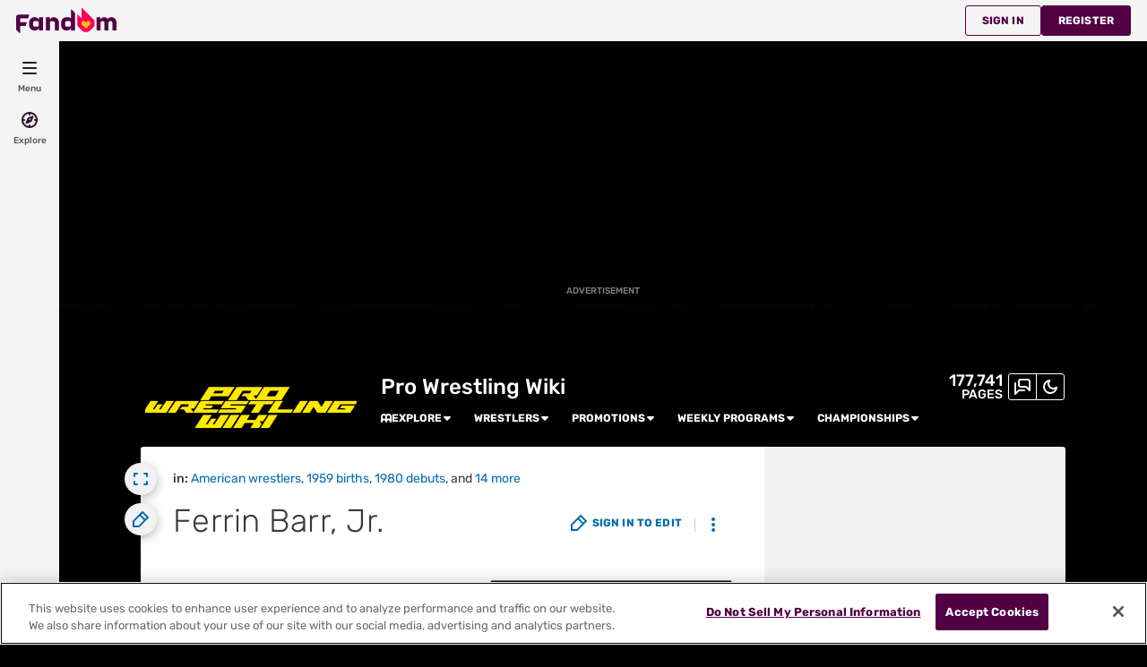

--- FILE ---
content_type: text/html; charset=UTF-8
request_url: https://prowrestling.fandom.com/wiki/Ferrin_Barr,_Jr.
body_size: 54687
content:
<!DOCTYPE html>
<html class="client-nojs sse-other l2u-other" lang="en" dir="ltr">
<head>
<meta charset="UTF-8">
<title>Ferrin Barr, Jr. | Pro Wrestling | Fandom</title>
<script>document.documentElement.className="client-js sse-other l2u-other";RLCONF={"wgBreakFrames":false,"wgSeparatorTransformTable":["",""],"wgDigitTransformTable":["",""],"wgDefaultDateFormat":"dmy","wgMonthNames":["","January","February","March","April","May","June","July","August","September","October","November","December"],"wgRequestId":"e99658bf31bdf267e7738117f2dce987","wgCanonicalNamespace":"","wgCanonicalSpecialPageName":false,"wgNamespaceNumber":0,"wgPageName":"Ferrin_Barr,_Jr.","wgTitle":"Ferrin Barr, Jr.","wgCurRevisionId":1996446,"wgRevisionId":1996446,"wgArticleId":100826,"wgIsArticle":true,"wgIsRedirect":false,"wgAction":"view","wgUserName":null,"wgUserGroups":["*"],"wgCategories":["American wrestlers","1959 births","1980 debuts","1995 retirements","All Japan Pro Wrestling alumni","American Wrestling Association alumni","Championship Wrestling From Florida alumni","Championship Wrestling USA alumni","Continental Wrestling Association alumni","Pacific Northwest Wrestling alumni","National Wrestling Alliance alumni","NWA Big Time Wrestling alumni","St. Louis Wrestling Club alumni","World Class Championship Wrestling alumni","World Wrestling Entertainment alumni","Living people","Male wrestlers"],"wgPageViewLanguage":"en","wgPageContentLanguage":"en","wgPageContentModel":"wikitext","wgRelevantPageName":"Ferrin_Barr,_Jr.","wgRelevantArticleId":100826,"wgIsProbablyEditable":false,"wgRelevantPageIsProbablyEditable":false,"wgRestrictionEdit":[],"wgRestrictionMove":[],"wgNoExternals":false,"wgArticleInterlangList":[],"wikiaPageType":"article","isDarkTheme":false,"wgCiteReferencePreviewsActive":true,"wgVisualEditor":{"pageLanguageCode":"en","pageLanguageDir":"ltr","pageVariantFallbacks":"en"},"wgIsTestModeEnabled":false,"wgEnableLightboxExt":true,"wgMFDisplayWikibaseDescriptions":{"search":false,"watchlist":false,"tagline":false},"egMapsScriptPath":"/extensions-ucp/mw143/Maps/","egMapsDebugJS":false,"egMapsAvailableServices":["leaflet","googlemaps3"],"egMapsLeafletLayersApiKeys":{"MapBox":"","MapQuestOpen":"","Thunderforest":"","GeoportailFrance":""},"wgDisableCMSNotifications":false,"mwAuthBaseUrl":"https://auth.fandom.com","wgCityId":283,"wikiVertical":"lifestyle","wgSiteName":"Pro Wrestling","wgFandomQuizzesEnabled":true,"wgFandomQuizzesOnFepoEnabled":false,"wgFandomQuizzesGenAiQuizzesOnArticlesEnabled":false,"wgFandomQuizzesCommunityQuizzesOnArticlesEnabled":true,"viewTrackURL":"https://beacon.wikia-services.com/__track/view?a=100826\u0026n=0\u0026env=prod\u0026c=283\u0026lc=en\u0026lid=75\u0026x=prowrestling\u0026s=ucp_desktop\u0026mobile_theme=fandom-light\u0026rollout_tracking=mw143","wgAmplitudeApiKey":"6765a55f49a353467fec981090f1ab6a","wgUserIdForTracking":-1,"wgPageLanguageHasWordBreaks":true,"wgEditSubmitButtonLabelPublish":false,"wgCheckUserClientHintsHeadersJsApi":["architecture","bitness","brands","fullVersionList","mobile","model","platform","platformVersion"],"egFacebookAppId":"112328095453510","wgDisableAnonymousEditing":true,"comscoreKeyword":"wikiacsid_lifestyle","quantcastLabels":"Genre.live-action,Genre.sports,Genre.thriller,Genre.drama,Genre.strategy,Genre.action,Genre.fighting,Media.cards,Media.tv,Media.games,Media.comics,Media.books,Theme.realitytv,Theme.gangster,TV.tnt","wgCategorySelect":{"defaultNamespace":"Category","defaultNamespaces":"Category"},"wgEnableDiscussions":true,"wgRequestInWikiContext":true,"wgIsFancentralWiki":false,"wikiMainPageId":124,"isGamepedia":false,"trfc1592Variant1":false,"trfc1592Variant2":false,"dplat1355Variant1":false,"dplat1355Variant2":false,"dplat1355Variant3":false,"dplat1355Variant4":false,"dplat1355Variant5":false,"dplat1355Variant6":false,"trfc1615Variant1":false,"wgMenuPanelLinks":{"communitycentral":"//community.fandom.com/wiki/Community_Central","createnewwiki":"//community.fandom.com/wiki/Special:CreateNewWiki"},"wgPerformanceMonitoringSamplingFactor":10,"wgPerformanceMonitoringEndpointUrl":"https://beacon.wikia-services.com/__track/special/performance_metrics?w=283\u0026lc=en\u0026d=prowrestling\u0026s=ucp_desktop\u0026u=0\u0026i=res-prod\u0026a=https%3A%2F%2Fprowrestling.fandom.com%2Fwiki%2FFerrin_Barr%2C_Jr.","wgSoftwareVersion":"release-mw143-308@release-mw143-308.002","wgVersion":"1.43.1","wgWikiaEnvironment":"prod","wgSentrySampling":0.01,"wgIasEnabled":false,"wgRailModuleList":["Fandom\\FandomDesktop\\Rail\\PopularPagesModuleService","Fandom\\AdEngine\\IncontentBoxadModuleService"],"wgDisableCrossLinkingExperiments":false};RLSTATE={"site.styles":"ready","user.styles":"ready","user.options":"loading","ext.fandom.PortableInfoboxFandomDesktop.css":"ready","ext.fandomVideo.css":"ready","jquery.makeCollapsible.styles":"ready","ext.visualEditor.desktopArticleTarget.noscript":"ready","ext.fandom.ae.odyssey.desktop.css":"ready","ext.staffSig.css":"ready","vendor.tippy.css":"ready","ext.fandom.bannerNotifications.desktop.css":"ready","ext.fandom.Uncrawlable.css":"ready","ext.fandom.CreatePage.css":"ready","ext.fandom.Thumbnails.css":"ready","ext.fandom.ThumbnailsViewImage.css":"ready","ext.fandom.Experiments.TRFC147":"ready","ext.fandom.ArticleDiscussions.css":"ready","skin.fandomdesktop.Math.css":"ready","skin.fandomdesktop.CargoTables-ext.css":"ready","ext.fandom.ArticleInterlang.css":"ready","ext.fandom.HighlightToAction.css":"ready","ext.fandom.SuggestedPages.css":"ready","skin.fandomdesktop.styles":"ready","ext.fandom.GlobalComponents.GlobalNavigationTheme.light.css":"ready","ext.fandom.GlobalComponents.GlobalComponentsTheme.light.css":"ready","ext.fandom.GlobalComponents.GlobalExploreNavigation.css":"ready","ext.fandom.GlobalComponents.GlobalTopNavigation.css":"ready","ext.fandom.GlobalComponents.CommunityNavigation.css":"ready","ext.fandom.GlobalComponents.GlobalFooter.css":"ready","ext.fandom.GlobalComponents.CommunityHeader.css":"ready","ext.fandom.GlobalComponents.StickyNavigation.css":"ready","ext.fandom.GlobalComponents.CommunityHeaderBackground.css":"ready","skin.fandomdesktop.rail.css":"ready"};RLPAGEMODULES=["ext.portableInfoboxFandomDesktop.js","site","mediawiki.page.ready","jquery.makeCollapsible","mediawiki.toc","ext.fandom.DatacenterPreference.js","ext.fandom.ServerSideExperiments.js","ext.fandom.Track.js","ext.visualEditor.desktopArticleTarget.init","ext.visualEditor.targetLoader","ext.checkUser.clientHints","ext.fandom.FacebookTags.js","ext.fandom.SilverSurferLoader.trackingWelcomeTool.js","ext.fandom.ae.consentQueue.js","ext.fandom.AnalyticsEngine.comscore.js","ext.fandom.AnalyticsEngine.quantcast.js","ext.categorySelect.js","ext.categorySelectFandomDesktop.css","ext.fandom.bannerNotifications.js","ext.fandom.bannerNotifications.messages","ext.fandom.ContentReview.legacyLoaders.js","ext.fandom.ContentReview.jsReload.js","ext.fandom.site","ext.fandom.ContentReviewTestModeMessages","ext.fandom.ImportJs","ext.fandom.UncrawlableUrl.anchors.js","ext.fandom.TimeAgoMessaging.js","ext.fandom.ImageGalleryIconModuleInit.js","ext.fandom.Thumbnails.js","ext.fandom.Thumbnails.messages","ext.fandom.GTM.js","ext.fandom.ArticleDiscussions.js","ext.fandom.ArticleDiscussions.messages","ext.fandom.performanceMonitoring.js","ext.fandom.ArticleInContentPlayer.desktop.js","ext.fandom.HighlightToAction.js","ext.fandom.HighlightToAction.messages","ext.fandom.Sentry.loader.js","ext.fandom.SuggestedPages.js","ext.fandom.DiscordInterceptor.js","skin.fandomdesktop.js","skin.fandomdesktop.messages","mediawiki.Uri","ext.fandom.GlobalComponents.GlobalExploreNavigation.js","ext.fandom.GlobalComponents.GlobalExploreNavigation.messages","ext.fandom.GlobalComponents.GlobalTopNavigation.js","ext.fandom.GlobalComponents.GlobalTopNavigation.messages","ext.fandom.GlobalComponents.CommunityNavigation.js","ext.fandom.GlobalComponents.GlobalFooter.js","ext.fandom.GlobalComponents.CommunityHeader.js","ext.fandom.GlobalComponents.StickyNavigation.js","skin.fandomdesktop.rail.toggle.js","skin.fandomdesktop.rail.lazyRail.js","ext.fandom.nositenotice.js","ext.fandom.Lightbox.js"];</script>
<script>(RLQ=window.RLQ||[]).push(function(){mw.loader.impl(function(){return["user.options@12s5i",function($,jQuery,require,module){mw.user.tokens.set({"patrolToken":"+\\","watchToken":"+\\","csrfToken":"+\\"});
}];});});</script>
<link rel="stylesheet" href="/load.php?lang=en&amp;modules=ext.fandom.ArticleDiscussions.css%7Cext.fandom.ArticleInterlang.css%7Cext.fandom.CreatePage.css%7Cext.fandom.Experiments.TRFC147%7Cext.fandom.GlobalComponents.CommunityHeader.css%7Cext.fandom.GlobalComponents.CommunityHeaderBackground.css%7Cext.fandom.GlobalComponents.CommunityNavigation.css%7Cext.fandom.GlobalComponents.GlobalComponentsTheme.light.css%7Cext.fandom.GlobalComponents.GlobalExploreNavigation.css%7Cext.fandom.GlobalComponents.GlobalFooter.css%7Cext.fandom.GlobalComponents.GlobalNavigationTheme.light.css%7Cext.fandom.GlobalComponents.GlobalTopNavigation.css%7Cext.fandom.GlobalComponents.StickyNavigation.css%7Cext.fandom.HighlightToAction.css%7Cext.fandom.PortableInfoboxFandomDesktop.css%7Cext.fandom.SuggestedPages.css%7Cext.fandom.Thumbnails.css%7Cext.fandom.ThumbnailsViewImage.css%7Cext.fandom.Uncrawlable.css%7Cext.fandom.ae.odyssey.desktop.css%7Cext.fandom.bannerNotifications.desktop.css%7Cext.fandomVideo.css%7Cext.staffSig.css%7Cext.visualEditor.desktopArticleTarget.noscript%7Cjquery.makeCollapsible.styles%7Cskin.fandomdesktop.CargoTables-ext.css%7Cskin.fandomdesktop.Math.css%7Cskin.fandomdesktop.rail.css%7Cskin.fandomdesktop.styles%7Cvendor.tippy.css&amp;only=styles&amp;skin=fandomdesktop">
<script async="" src="/load.php?cb=20260119043321&amp;lang=en&amp;modules=startup&amp;only=scripts&amp;raw=1&amp;skin=fandomdesktop"></script>
<style>:root{--theme-body-dynamic-color-1:#fff;--theme-body-dynamic-color-1--rgb:255,255,255;--theme-body-dynamic-color-2:#e6e6e6;--theme-body-dynamic-color-2--rgb:230,230,230;--theme-page-dynamic-color-1:#000;--theme-page-dynamic-color-1--rgb:0,0,0;--theme-page-dynamic-color-1--inverted:#fff;--theme-page-dynamic-color-1--inverted--rgb:255,255,255;--theme-page-dynamic-color-2:#3a3a3a;--theme-page-dynamic-color-2--rgb:58,58,58;--theme-sticky-nav-dynamic-color-1:#fff;--theme-sticky-nav-dynamic-color-1--rgb:255,255,255;--theme-sticky-nav-dynamic-color-2:#e6e6e6;--theme-sticky-nav-dynamic-color-2--rgb:230,230,230;--theme-link-dynamic-color-1:#fff;--theme-link-dynamic-color-1--rgb:255,255,255;--theme-link-dynamic-color-2:#e6e6e6;--theme-link-dynamic-color-2--rgb:230,230,230;--theme-accent-dynamic-color-1:#fff;--theme-accent-dynamic-color-1--rgb:255,255,255;--theme-accent-dynamic-color-2:#e6e6e6;--theme-accent-dynamic-color-2--rgb:230,230,230;--theme-body-background-color:#000000;--theme-body-background-color--rgb:0,0,0;--theme-body-background-image:none;--theme-body-background-image-full:url(https://static.wikia.nocookie.net/prowrestling/images/b/b5/Site-background-light/revision/latest?cb=20220729164650);--theme-body-background-image-desktop:url(https://static.wikia.nocookie.net/prowrestling/images/b/b5/Site-background-light/revision/latest/scale-to-width-down/1280?cb=20220729164650);--theme-body-background-image-large-desktop:url(https://static.wikia.nocookie.net/prowrestling/images/b/b5/Site-background-light/revision/latest/scale-to-width-down/1500?cb=20220729164650);--theme-body-background-image-mobile:url(https://static.wikia.nocookie.net/prowrestling/images/b/b5/Site-background-light/revision/latest/scale-to-width-down/600?cb=20220729164650);--theme-body-background-image-tablets:url(https://static.wikia.nocookie.net/prowrestling/images/b/b5/Site-background-light/revision/latest/scale-to-width-down/1024?cb=20220729164650);--theme-body-background-image-tablets-2x:url(https://static.wikia.nocookie.net/prowrestling/images/b/b5/Site-background-light/revision/latest/scale-to-width-down/2048?cb=20220729164650);--theme-body-text-color:#fff;--theme-body-text-color--rgb:255,255,255;--theme-body-text-color--hover:#cccccc;--theme-sticky-nav-background-color:#141414;--theme-sticky-nav-background-color--rgb:20,20,20;--theme-sticky-nav-text-color:#fff;--theme-sticky-nav-text-color--hover:#cccccc;--theme-page-background-color:#ffffff;--theme-page-background-color--rgb:255,255,255;--theme-page-background-color--secondary:#f2f2f2;--theme-page-background-color--secondary--rgb:242,242,242;--theme-page-text-color:#3a3a3a;--theme-page-text-color--rgb:58,58,58;--theme-page-text-color--hover:#6d6d6d;--theme-page-text-mix-color:#9d9d9d;--theme-page-text-mix-color-95:#f5f5f5;--theme-page-accent-mix-color:#808080;--theme-page-headings-font:'Rubik';--theme-link-color:#006cb0;--theme-link-color--rgb:0,108,176;--theme-link-color--hover:#002d4a;--theme-link-label-color:#fff;--theme-accent-color:#000000;--theme-accent-color--rgb:0,0,0;--theme-accent-color--hover:#333333;--theme-accent-label-color:#fff;--theme-border-color:#cecece;--theme-border-color--rgb:206,206,206;--theme-alert-color:#bf0017;--theme-alert-color--rgb:191,0,23;--theme-alert-color--hover:#59000a;--theme-alert-color--secondary:#bf0017;--theme-alert-label:#fff;--theme-warning-color:#cf721c;--theme-warning-color--rgb:207,114,28;--theme-warning-color--secondary:#ce711b;--theme-warning-label:#000;--theme-success-color:#0c742f;--theme-success-color--rgb:12,116,47;--theme-success-color--secondary:#0c742f;--theme-success-label:#fff;--theme-message-color:#753369;--theme-message-label:#fff;--theme-community-header-color:#ffffff;--theme-community-header-color--hover:#ffffff;--theme-background-image-opacity:31%;--theme-page-text-opacity-factor:0.85;--theme-body-text-opacity-factor:0.7;--theme-link-decoration:none;}.skin-fandomdesktop .CodeMirror, .skin-fandomdesktop .cm-editor{--codemirror-yellow:#a88d00;--codemirror-light-blue:#0096fb;--codemirror-blue:#08f;--codemirror-green:#290;--codemirror-red:#f50;--codemirror-dark-red:#a11;--codemirror-purple:#80c;--codemirror-pink:#e0e;--codemirror-light-gray:#929292;--codemirror-gray:#789797;}.mw-highlight{--pygments-background:#f4f3f4;--pygments-err:#f00;--pygments-c:#408080;--pygments-k:#008000;--pygments-o:#666;--pygments-ch:#408080;--pygments-cm:#408080;--pygments-cp:#b17300;--pygments-cpf:#408080;--pygments-c1:#408080;--pygments-cs:#408080;--pygments-gd:#a00000;--pygments-gr:#f00;--pygments-gh:#000080;--pygments-gi:#009500;--pygments-go:#808080;--pygments-gp:#000080;--pygments-gu:#800080;--pygments-gt:#04d;--pygments-kc:#008000;--pygments-kd:#008000;--pygments-kn:#008000;--pygments-kp:#008000;--pygments-kr:#008000;--pygments-kt:#b00040;--pygments-m:#666;--pygments-s:#ba2121;--pygments-na:#768826;--pygments-nb:#008000;--pygments-nc:#00f;--pygments-no:#800;--pygments-nd:#a2f;--pygments-ni:#7f7f7f;--pygments-ne:#d2413a;--pygments-nf:#00f;--pygments-nl:#818100;--pygments-nn:#00f;--pygments-nt:#008000;--pygments-nv:#19177c;--pygments-ow:#a2f;--pygments-w:#808080;--pygments-mb:#666;--pygments-mf:#666;--pygments-mh:#666;--pygments-mi:#666;--pygments-mo:#666;--pygments-sa:#ba2121;--pygments-sb:#ba2121;--pygments-sc:#ba2121;--pygments-dl:#ba2121;--pygments-sd:#ba2121;--pygments-s2:#ba2121;--pygments-se:#b62;--pygments-sh:#ba2121;--pygments-si:#b68;--pygments-sx:#008000;--pygments-sr:#b68;--pygments-s1:#ba2121;--pygments-ss:#19177c;--pygments-bp:#008000;--pygments-fm:#00f;--pygments-vc:#19177c;--pygments-vg:#19177c;--pygments-vi:#19177c;--pygments-vm:#19177c;--pygments-il:#666;}</style>
<meta name="ResourceLoaderDynamicStyles" content="">
<link rel="stylesheet" href="/load.php?lang=en&amp;modules=site.styles&amp;only=styles&amp;skin=fandomdesktop">
<meta name="generator" content="MediaWiki 1.43.1">
<meta name="robots" content="max-image-preview:standard">
<meta name="format-detection" content="telephone=no">
<meta name="description" content="Ferrin Barr, Jr. is an American former professional wrestler, better known as Jesse Barr. He is best known for his performances in the 1980s under his own name in the Florida territory and as Jimmy Jack Funk in the World Wrestling Federation (WWF). He is the son of wrestling promoter Sandy Barr...">
<meta name="twitter:card" content="summary">
<meta name="twitter:site" content="@getfandom">
<meta name="twitter:url" content="https://prowrestling.fandom.com/wiki/Ferrin_Barr,_Jr.">
<meta name="twitter:title" content="Ferrin Barr, Jr. | Pro Wrestling | Fandom">
<meta name="twitter:description" content="Ferrin Barr, Jr. is an American former professional wrestler, better known as Jesse Barr. He is best known for his performances in the 1980s under his own name in the Florida territory and as...">
<meta name="viewport" content="width=device-width, initial-scale=1.0, user-scalable=yes, minimum-scale=0.25, maximum-scale=5.0">
<link rel="icon" href="https://static.wikia.nocookie.net/prowrestling/images/4/4a/Site-favicon.ico/revision/latest?cb=20220428135326">
<link rel="search" type="application/opensearchdescription+xml" href="/rest.php/v1/search" title="Pro Wrestling (en)">
<link rel="EditURI" type="application/rsd+xml" href="https://prowrestling.fandom.com/api.php?action=rsd">
<link rel="canonical" href="https://prowrestling.fandom.com/wiki/Ferrin_Barr,_Jr.">
<link rel="license" href="https://www.fandom.com/licensing">
<link rel="alternate" type="application/atom+xml" title="Pro Wrestling Atom feed" href="/wiki/Special:RecentChanges?feed=atom">
	<meta property="fb:app_id" content="112328095453510" prefix="fb: http://www.facebook.com/2008/fbml">

<script type="application/ld+json">{"@context":"http://schema.org","@type":"Article","url":"https://prowrestling.fandom.com/wiki/Ferrin_Barr,_Jr.","name":"Ferrin Barr, Jr.","headline":"Ferrin Barr, Jr.","mainEntity":{"@type":"Thing","url":"https://prowrestling.fandom.com/wiki/Ferrin_Barr,_Jr.","name":"Ferrin Barr, Jr.","image":"https://static.wikia.nocookie.net/prowrestling/images/e/e6/Jesse_Barr.jpg/revision/latest?cb=20130531000445"},"about":{"@type":"Thing","url":"https://prowrestling.fandom.com/wiki/Ferrin_Barr,_Jr.","name":"Ferrin Barr, Jr.","image":"https://static.wikia.nocookie.net/prowrestling/images/e/e6/Jesse_Barr.jpg/revision/latest?cb=20130531000445"},"author":{"@type":"Organization","url":"https://prowrestling.fandom.com/wiki/Ferrin_Barr,_Jr.?action=credits","name":"Contributors to Pro Wrestling"},"publisher":{"@type":"Organization","name":"Fandom, Inc.","logo":{"@type":"ImageObject","url":"https://static.wikia.nocookie.net/750feb85-de88-4a4f-b294-8b48142ac182/thumbnail-down/width/1280/height/720"}},"abstract":"Ferrin Barr, Jr. is an American former professional wrestler, better known as Jesse Barr. He is best known for his performances in the 1980s under his own name in the Florida territory and as Jimmy Jack Funk in the World Wrestling Federation (WWF). He is the son of wrestling promoter Sandy Barr and the older brother of wrestler Art Barr. Barr was one of the top heels in Florida in the mid-1980s, winning the NWA Florida Heavyweight Championship from Scott McGhee in October 1984. He lost the...","image":"https://static.wikia.nocookie.net/prowrestling/images/e/e6/Jesse_Barr.jpg/revision/latest?cb=20130531000445","thumbnailUrl":"https://static.wikia.nocookie.net/prowrestling/images/e/e6/Jesse_Barr.jpg/revision/latest?cb=20130531000445"}</script>
	<meta property="og:type" content="article">

	<meta property="og:site_name" content="Pro Wrestling">

	<meta property="og:title" content="Ferrin Barr, Jr.">

	<meta property="og:url" content="https://prowrestling.fandom.com/wiki/Ferrin_Barr,_Jr.">

	<meta property="og:description" content="Ferrin Barr, Jr. is an American former professional wrestler, better known as Jesse Barr. He is best known for his performances in the 1980s under his own name in the Florida territory and as Jimmy Jack Funk in the World Wrestling Federation (WWF). He is the son of wrestling promoter Sandy Barr and the older brother of wrestler Art Barr. Barr was one of the top heels in Florida in the mid-1980s, winning the NWA Florida Heavyweight Championship from Scott McGhee in October 1984. He lost the...">

	<meta property="og:image" content="https://static.wikia.nocookie.net/prowrestling/images/e/e6/Jesse_Barr.jpg/revision/latest?cb=20130531000445">

<script src="/_fs-ch-1T1wmsGaOgGaSxcX/assets/script.js" async=""></script>
<script>window.fandomContext = {"app":{"name":"wiki","brand":"fandom","skin":"ucp_desktop","env":"prod"},"site":{"categories":["sports"],"directedAtChildren":false,"siteId":283,"siteName":"prowrestling","top1000":true,"tags":{"tv":["tnt"],"sex":["m","f"],"bundles":["brand-safe","fandom5k","apple_sea_blacklist_bundle","alc21_bundle","video_tier_1_and_2_bundle","can21_bundle","top500","nintendo_approved","disney_approved","25_bundle","safe5k","groupm_bundle","low_maturity_bundle","21_bundle"],"theme":["realitytv","gangster"],"gnre":["live-action","sports","thriller","drama","strategy","action","fighting"],"media":["cards","tv","games","comics","books"],"pub":["2k"],"age":["35-44","18-34","25-34","18-24"],"pform":["xbox series x","psp","ps5","pc","ps3","xboxone","xbox360","mobile","ds","wii","3ds","ps2","ps4","switch"],"mpa":["pg"]},"taxonomy":["life","lifestyle"]},"page":{"articleId":100826,"lang":"en","monetizationTier":3,"pageId":100826,"pageName":"Ferrin_Barr,_Jr.","pageType":"article","tags":{},"wordCount":1457},"user":{"userId":0,"userState":"notRegistered","userEmailHashes":[]},"odyssey":{"platform":"fandomdesktop"}};</script>
<script>window.fandomTrack = window.fandomTrack ?? { q: [], cmd: [] };</script>
<script>if (!('randomUUID' in crypto)) {
	crypto.randomUUID = () =>
		([1e7] + -1e3 + -4e3 + -8e3 + -1e11).replace(/[018]/g, (c) =>
			(c ^ (crypto.getRandomValues(new Uint8Array(1))[0] & (15 >> (c / 4)))).toString(16),
		);
}</script>
<script>window.FANDOM_AMPLITUDE=true;window.EARLY_PV_ID=true;window.pvUID=crypto.randomUUID();
(RLQ=window.RLQ||[]).push(()=>mw.config.set("pvUID", window.pvUID));</script>
<script src="https://prowrestling.fandom.com/__cb2293670196408627/resources-ucp/mw143/dist/scripts/pageview.js" async=""></script>
<script src="https://prowrestling.fandom.com/__cb2293670196408627/resources-ucp/mw143/dist/scripts/dtnr-observability.js" async=""></script>
<script>	// Algolia CDN script to implement page results click tracking
	const ALGOLIA_INSIGHTS_SRC = 'https://cdn.jsdelivr.net/npm/search-insights@2.2.1';
	!function (e, a, t, n, s, i, c) {
		e.AlgoliaAnalyticsObject = s, e[s] = e[s] || function () {
			(e[s].queue = e[s].queue || []).push(arguments)
		}, i = a.createElement(t), c = a.getElementsByTagName(t)[0],
			i.async = 1, i.src = n, c.parentNode.insertBefore(i, c)
	}(window, document, 'script', ALGOLIA_INSIGHTS_SRC, 'aa');</script>
<script>var _plc={"p":"mw","pVar":"fandomdesktop","pCat":"lifestyle","pId":"283","pg":"article","pgId":"100826","pgLang":"en","adTags":{"tv":["tnt"],"sex":["m","f"],"bundles":["brand-safe","fandom5k","apple_sea_blacklist_bundle","alc21_bundle","video_tier_1_and_2_bundle","can21_bundle","top500","nintendo_approved","disney_approved","25_bundle","safe5k","groupm_bundle","low_maturity_bundle","21_bundle"],"theme":["realitytv","gangster"],"gnre":["live-action","sports","thriller","drama","strategy","action","fighting"],"media":["cards","tv","games","comics","books"],"pub":["2k"],"age":["35-44","18-34","25-34","18-24"],"pform":["xbox series x","psp","ps5","pc","ps3","xboxone","xbox360","mobile","ds","wii","3ds","ps2","ps4","switch"],"mpa":["pg"]},"time":0,"pgName":"Ferrin Barr, Jr.","pgLink":"https://prowrestling.fandom.com/wiki/Ferrin_Barr,_Jr.","pgImage":"https://static.wikia.nocookie.net/prowrestling/images/e/e6/Jesse_Barr.jpg/revision/latest/top-crop/width/36/height/36?cb=20130531000445","cmName":"Pro Wrestling","cmImage":"https://static.wikia.nocookie.net/prowrestling/images/3/39/Site-community-image/revision/latest/top-crop/width/36/height/36?cb=20241217213911"}; var _ulc={"id":"0","lang":"en"}; _plc.time=Date.now();</script>
<script src="https://static.wikia.nocookie.net/silversurfer/prod/latest/sdk.js" defer=""></script>
<script src="https://static.wikia.nocookie.net/silversurfer/prod/latest/pathfinder.js" defer=""></script>
<script>var ads={"context":{"platform":"fandomdesktop","opts":{"enableNativeAds":true,"pageType":"all_ads","platformName":"fandomdesktop","monetizationTier":3},"targeting":{"enablePageCategories":true,"hasPortableInfobox":true,"isUcp":true,"mappedVerticalName":"life","newWikiCategories":["sports"],"pageArticleId":100826,"pageIsArticle":true,"pageName":"Ferrin_Barr,_Jr.","pageType":"article","wikiDbName":"prowrestling","wikiId":283,"wikiIsTop1000":true,"wikiLanguage":"en","wikiVertical":"lifestyle","adTagManagerTags":{"tv":["tnt"],"sex":["m","f"],"bundles":["brand-safe","fandom5k","apple_sea_blacklist_bundle","alc21_bundle","video_tier_1_and_2_bundle","can21_bundle","top500","nintendo_approved","disney_approved","25_bundle","safe5k","groupm_bundle","low_maturity_bundle","21_bundle"],"theme":["realitytv","gangster"],"gnre":["live-action","sports","thriller","drama","strategy","action","fighting"],"media":["cards","tv","games","comics","books"],"pub":["2k"],"age":["35-44","18-34","25-34","18-24"],"pform":["xbox series x","psp","ps5","pc","ps3","xboxone","xbox360","mobile","ds","wii","3ds","ps2","ps4","switch"],"mpa":["pg"]}}},"consentQueue":[]};</script>
<script>/* Generated by IdentityEngine - commit:b004042 */
(()=>{"use strict";var e,n={40:e=>{function n(e){return(n="function"==typeof Symbol&&"symbol"==typeof Symbol.iterator?function(e){return typeof e}:function(e){return e&&"function"==typeof Symbol&&e.constructor===Symbol&&e!==Symbol.prototype?"symbol":typeof e})(e)}e.exports=function(){for(var e,t,o=[],r=window,i=r;i;){try{if(i.frames.__tcfapiLocator){e=i;break}}catch(e){}if(i===r.top)break;i=i.parent}e||(function e(){var n=r.document,t=!!r.frames.__tcfapiLocator;if(!t)if(n.body){var o=n.createElement("iframe");o.style.cssText="display:none",o.name="__tcfapiLocator",n.body.appendChild(o)}else setTimeout(e,5);return!t}(),r.__tcfapi=function(){for(var e=arguments.length,n=new Array(e),r=0;r<e;r++)n[r]=arguments[r];if(!n.length)return o;"setGdprApplies"===n[0]?n.length>3&&2===parseInt(n[1],10)&&"boolean"==typeof n[3]&&(t=n[3],"function"==typeof n[2]&&n[2]("set",!0)):"ping"===n[0]?"function"==typeof n[2]&&n[2]({gdprApplies:t,cmpLoaded:!1,cmpStatus:"stub"}):o.push(n)},r.addEventListener("message",function(e){var t="string"==typeof e.data,o={};if(t)try{o=JSON.parse(e.data)}catch(e){}else o=e.data;var r="object"===n(o)&&null!==o?o.__tcfapiCall:null;r&&window.__tcfapi(r.command,r.version,function(n,o){var i={__tcfapiReturn:{returnValue:n,success:o,callId:r.callId}};e&&e.source&&e.source.postMessage&&e.source.postMessage(t?JSON.stringify(i):i,"*")},r.parameter)},!1))}}},t={};function o(e){var r=t[e];if(void 0!==r)return r.exports;var i=t[e]={exports:{}};return n[e](i,i.exports,o),i.exports}o.n=e=>{var n=e&&e.__esModule?()=>e.default:()=>e;return o.d(n,{a:n}),n},o.d=(e,n)=>{for(var t in n)o.o(n,t)&&!o.o(e,t)&&Object.defineProperty(e,t,{enumerable:!0,get:n[t]})},o.o=(e,n)=>Object.prototype.hasOwnProperty.call(e,n),function(e){e[e.SECONDS=1e3]="SECONDS",e[e.MINUTES=6e4]="MINUTES",e[e.HOURS=36e5]="HOURS",e[e.DAYS=864e5]="DAYS",e[e.WEEKS=6048e5]="WEEKS",e[e.MONTHS=2592e6]="MONTHS",e[e.YEARS=31536e6]="YEARS"}(e||(e={}));const r=e=>{const n=("; "+document.cookie).split("; "+e+"=");return n.length>=2?n.pop().split(";").shift():null};var i=o(40),s=o.n(i);const a=["ai","aw","ax","at","be","bg","bm","vg","br","bq","ky","hr","cw","cy","cz","dk","ee","fk","fo","fi","fr","gf","pf","tf","de","gi","gr","gl","gp","hu","is","ie","im","it","re","lv","li","lt","lu","mq","mt","yt","ms","nl","nc","no","pn","pl","pt","ro","bl","sh","mf","pm","bq","sx","sk","si","es","se","ch","tc","gb","uk","wf"],c="usprivacy",l="OptanonConsent",d={C0001:"necessary",C0002:"performance",C0003:"functional",C0004:"targeting",C0005:"social"},u=(e=!1,n={})=>Object.assign({necessary:e,performance:e,functional:e,targeting:e,social:e},n),p=()=>null!==r("OptanonAlertBoxClosed"),f=e=>{const n=new URLSearchParams(e),t={};return n.forEach((e,n)=>{t[n]=e}),t},m="onetrust-banner-sdk";function g(e,n=100,t=!1){let o,r,i;function s(...a){const c=Date.now()-r;c<n&&c>=0?o=setTimeout(()=>s(...a),n-c):(o=void 0,t||(i=e(...a)))}return(...a)=>{r=Date.now();const c=t&&!o;return null!=o||(o=setTimeout(()=>s(...a),n)),c&&(i=e(...a)),i}}const v={closed:"cookie-banner-closed",visible:"cookie-banner-visible",loading:"cookie-banner-loading"},y="--cookie-banner-height";let w=null;const b=()=>{const e=document.getElementById(m);if(!e)return;const n=e.offsetHeight;document.documentElement.style.setProperty(y,`${n}px`)};!function(){var n,t,o,i,S;const h="[FandomCMP]",_={ready:!1,coppa:!1,optOut:!1,allowed:{ads:!1,tracking:!1},consentApi:void 0,consentString:void 0,consents:void 0,banner:"loading"},{allowed:C}=_,E=null!==(i=null===(o=null===(t=null===(n=window.ads)||void 0===n?void 0:n.context)||void 0===t?void 0:t.targeting)||void 0===o?void 0:o.directedAtChildren)&&void 0!==i&&i,O=void 0===(null===(S=window.RLCONF)||void 0===S?void 0:S.wgUserId);let{ready:k,consentApi:L,consentString:$,consents:x,banner:N}=_,A=!!(e=>{var n;const t=r(l);if(!t)return;const o=null===(n=f(t))||void 0===n?void 0:n.groups;return o?o.includes(e):void 0})("C0004:0"),T=E&&O;try{const n=(()=>{const e=r("Geo");try{return null!==e?JSON.parse(decodeURIComponent(e)):{}}catch(e){return{}}})();(e=>{e.country&&e.continent&&e.region&&(window.OneTrust={geolocationResponse:{stateCode:e.region,countryCode:e.country,regionCode:e.continent}})})(n);const t=r(l);t&&(x=(e=>{const n=u();return Object.entries(d).reduce((n,[t,o])=>((e=>void 0!==e&&"string"==typeof e.groups&&e.groups.length>0)(e)&&e.groups.includes(`${t}:1`)&&(n[o]=!0),n),n)})(f(t)));const o=p();if((e=>void 0!==(null==e?void 0:e.country)&&a.includes(e.country.toLowerCase()))(n)){console.debug(`${h} TCF required for ${n.country}`),void 0===window.__tcfapi&&(s()(),console.debug(`${h} __tcfapi installed`)),L="tcf",k=!0,A||(A=!o),C.ads=o,C.tracking=o;const e=r("eupubconsent-v2");e&&($=e),N=p()?"closed":document.getElementById(m)?"visible":"loading"}else if((e=>{var n;return"us"===(null===(n=null==e?void 0:e.country)||void 0===n?void 0:n.toLowerCase())})(n)){console.debug(`${h} USP required for ${n.country}`),L="usp";const t=r(c),i=navigator.globalPrivacyControl?"Y":"N";$=null!==t?t:`1Y${i}N`,t||((n,t,o=365)=>{const r=function(e,n){const t=new Date,o=Math.floor(e>=0?e:0);return new Date(t.getTime()+o*n)}(o,e.DAYS);document.cookie=`${n}=${t}; domain=${((e=window.location.hostname)=>{const n=e.split(".");return n.length<2?e:`.${n[n.length-2]}.${n[n.length-1]}`})()}; path=/; SameSite=Lax; expires=${r.toUTCString()}`})(c,$),(()=>{function e(e){try{let n=e.data;const t="string"==typeof n;if(t)try{n=JSON.parse(n)}catch(e){}const o=n.__uspapiCall;o&&window.__uspapi(o.command,o.parameter,function(n,r){const i={__uspapiReturn:{returnValue:n,success:r,callId:o.callId}};e.source.postMessage(t?JSON.stringify(i):i,"*")})}catch(e){}}window.__uspapi=function(e,n,t){"getUSPData"===e?t({version:1,uspString:r(c)},!0):t(void 0,!1)},window.__uspapi.msgHandler=e,function e(){const n="__uspapiLocator";if(window.frames[n])return;if("loading"===document.readyState)return void document.addEventListener("DOMContentLoaded",()=>e());const t=document.body,o=document.createElement("iframe");o.name=n,o.style.display="none",t.appendChild(o)}(),window.addEventListener("message",e,!1)})(),console.debug(`${h} __uspapi installed`),k=!0,C.ads=!0,C.tracking=!0,A=$.startsWith("1YY"),N=o?"closed":"loading"}else k=!0,C.ads=!0,C.tracking=!0,A=!1,N="closed";if(x||(x=u(!A,{necessary:!0})),T&&!A){const e=r("ag");null===e&&(C.ads=!1),T=function(e,n){let t=e;return"1"===n&&(t=!1),t}(E,e)}}catch(e){console.debug(`${h} Error while trying to prepare fandomCmp object`,e)}var D;window.fandomCmp={ready:k,coppa:T,optOut:A,consentApi:L,consentString:$,consents:x,allowed:C,banner:N},window.dispatchEvent(new CustomEvent("fandomConsentUpdate",{detail:window.fandomCmp})),(e=>{const n=document.documentElement;Object.values(v).forEach(e=>{n.classList.remove(e)});const t=v[e];t&&n.classList.add(t)})(D=N),"visible"===D?(b(),w||(w=g(b,50),window.addEventListener("resize",w))):"closed"===D&&(document.documentElement.style.setProperty(y,"0px"),w&&(window.removeEventListener("resize",w),w=null)),(e=>{document.documentElement.classList.add(`cookie-banner-api-${null!=e?e:"other"}`)})(L)}()})();</script>
<script>	window.FANDOM_ODYSSEY=true;</script>
<script src="https://script.wikia.nocookie.net/fandom-ae-assets/odyssey/host/production/main.js" type="module" nonce=""></script>
<script src="https://script.wikia.nocookie.net/fandom-ae-assets/identity-service/latest/index.js" async="" data-odyssey="1"></script>
<script src="https://cdn.cookielaw.org/scripttemplates/otSDKStub.js" data-domain-script="dea70a1b-c82d-4fe0-86ff-5e164b0a6022" async=""></script>
<script src="https://script.wikia.nocookie.net/fandom-ae-assets/odyssey/ad-engine/production/main.js" type="module" nonce=""></script>
<script src="https://script.wikia.nocookie.net/fandom-ae-assets/odyssey/prebid/production/main.js" type="module" nonce=""></script>
<script src="https://securepubads.g.doubleclick.net/tag/js/gpt.js?network-code=5441" async="" nonce=""></script>
<script src="https://c.amazon-adsystem.com/aax2/apstag.js" defer="" nonce=""></script>
<link rel="preload" as="script" href="https://grbqPYtkDC5HPMrgd.ay.delivery/client-v2.js" nonce="">
<link rel="preload" as="script" href="https://grbqPYtkDC5HPMrgd.ay.delivery/hash?e=grbqPYtkDC5HPMrgd&amp;k=ay&amp;v=1" nonce="">
<script>window.fandomTrack = window.fandomTrack ?? { q: [], cmd: [] };
window.fandomTrack.q.push({
	event: 'trackingevent',
	payload: {
		event_type: 'yes_ads',
		ga_label: '',
		ga_category: 'yes_ads',
		ga_value: 3,
	},
});</script>
<script>	window.fandomAds = window.fandomAds || { cmd: [] };
	window.fandomAds.deploymentEnvironment = 'production';</script>

<script>
	const useMaxDefaultContentWidth = Boolean(false);

	const defaultContentWidth = useMaxDefaultContentWidth ? 'expanded' : 'collapsed';

	let contentWidthPreference;

	try {
		contentWidthPreference = localStorage.getItem('contentwidth') || defaultContentWidth;
	} catch (e) {
		contentWidthPreference = defaultContentWidth;
	}

	if ( contentWidthPreference === 'expanded' ) {
		document.documentElement.classList.add('is-content-expanded');
	}
</script>

<script>window.fandomTaxonomy={"site":{"main_vertical":{"value":"TV","confidence":0.39570215344429016},"verticals":[{"value":"TV","confidence":0.39570215344429016},{"value":"Movies","confidence":0.15753547847270966},{"value":"Graphic Novels","confidence":0.12745046615600586}],"franchises":[{"value":"Wwe","confidence":1.0}],"top_game_installment":{"value":{"installment_id":"143148","installment_title":"WWE '13"},"confidence":0.36348292231559753},"genres":[{"value":"Sports","confidence":0.8311927914619446},{"value":"Sport","confidence":0.7872946262359619},{"value":"Action","confidence":0.6699596643447876},{"value":"Reality-TV","confidence":0.39876750111579895},{"value":"Comedy","confidence":0.09612725675106049},{"value":"Thriller","confidence":0.07710908353328705},{"value":"Documentary","confidence":0.06370231509208679},{"value":"Drama","confidence":0.05005806311964989}],"subgenres":[{"value":"Wrestling","confidence":0.8311927914619446},{"value":"combat-sport","confidence":0.5710133910179138},{"value":"dark-comedy","confidence":0.16341939568519592},{"value":"conspiracy-thriller","confidence":0.13610054552555084},{"value":"caper-crime","confidence":0.13563023507595062},{"value":"slasher-horror","confidence":0.12023951858282089}],"themes":[{"value":"historical-warriors","confidence":0.5779667496681213},{"value":"rivals","confidence":0.3833094537258148},{"value":"athletes","confidence":0.3788316249847412},{"value":"combat","confidence":0.31721556186676025},{"value":"battle-royale","confidence":0.31490954756736755},{"value":"martial-arts","confidence":0.29412394762039185},{"value":"sports-team","confidence":0.2491910457611084},{"value":"stunts","confidence":0.23187705874443054},{"value":"superheroes","confidence":0.16248519718647003},{"value":"underdog","confidence":0.12332729250192642},{"value":"motorsport","confidence":0.09826188534498215},{"value":"world-domination","confidence":0.09732674062252045},{"value":"brutality","confidence":0.06798838824033737},{"value":"entertainers","confidence":0.06779130548238754},{"value":"vigilante","confidence":0.06398873031139374},{"value":"royalty","confidence":0.061026956886053085},{"value":"rise-to-power","confidence":0.05199643224477768}],"traffic":[{"value":"H1","confidence":1.0}],"trending_score":[{"value":"0.146044","confidence":1.0}],"trending_scores":{"us":[{"value":"0.146044","confidence":1.0}]},"iab_categories":[]},"_meta":{"wiki":"283","article":"100826"},"page":{"main_vertical":{"value":"Movies","confidence":0.5332159399986267},"verticals":[{"value":"Movies","confidence":0.5332159399986267}],"main_entity_type":{"value":"Staff","confidence":0.532365083694458},"entity_types":[{"value":"Staff","confidence":0.532365083694458}],"iab_categories":[]}};window.dispatchEvent(new CustomEvent('FandomTaxonomyUpdated'));</script>
<script>window.fandomPageTagging={"_meta":{"article":100826,"url":"https://prowrestling.fandom.com/wiki/Ferrin_Barr,_Jr."},"iab_categories":[]};window.dispatchEvent(new CustomEvent('FandomPageTaggingUpdated'));</script>
<script>window.fandomWidgets={"locations":[{"name":"desktop-drawer-left","slots":[{"widgets":[{"widgetLocationId":59,"alpha":27,"beta":1979,"widget":"cards-vertical","content":"others-like-you-viewed"},{"widgetLocationId":60,"alpha":25,"beta":1889,"widget":"cards-horizontal","content":"others-like-you-viewed"},{"widgetLocationId":61,"alpha":74,"beta":3207,"widget":"cards-vertical","content":"top-pages-this-week"},{"widgetLocationId":62,"alpha":49,"beta":2263,"widget":"cards-horizontal","content":"top-pages-this-week"},{"widgetLocationId":63,"alpha":1,"beta":83,"widget":"cards-vertical","content":"trending-pages"},{"widgetLocationId":64,"alpha":15,"beta":630,"widget":"cards-horizontal","content":"trending-pages"},{"widgetLocationId":65,"alpha":1,"beta":10,"widget":"cards-vertical","content":"graphwise:characters"},{"widgetLocationId":66,"alpha":1,"beta":11,"widget":"cards-horizontal","content":"graphwise:characters"},{"widgetLocationId":67,"alpha":1,"beta":17,"widget":"cards-vertical","content":"graphwise:events"},{"widgetLocationId":68,"alpha":1,"beta":11,"widget":"cards-horizontal","content":"graphwise:events"},{"widgetLocationId":69,"alpha":1,"beta":11,"widget":"cards-vertical","content":"graphwise:locations"},{"widgetLocationId":70,"alpha":1,"beta":8,"widget":"cards-horizontal","content":"graphwise:locations"},{"widgetLocationId":71,"alpha":1,"beta":15,"widget":"cards-vertical","content":"graphwise:organizations"},{"widgetLocationId":72,"alpha":1,"beta":4,"widget":"cards-horizontal","content":"graphwise:organizations"},{"widgetLocationId":73,"alpha":1,"beta":7,"widget":"cards-vertical","content":"graphwise:works"},{"widgetLocationId":74,"alpha":1,"beta":13,"widget":"cards-horizontal","content":"graphwise:works"},{"widgetLocationId":251,"alpha":1,"beta":126,"widget":"cards-vertical","content":"similar-pages"},{"widgetLocationId":252,"alpha":2,"beta":160,"widget":"cards-horizontal","content":"similar-pages"}]},{"widgets":[{"widgetLocationId":75,"alpha":1,"beta":801,"widget":"cards-vertical","content":"others-like-you-viewed"},{"widgetLocationId":76,"alpha":10,"beta":1684,"widget":"cards-horizontal","content":"others-like-you-viewed"},{"widgetLocationId":77,"alpha":28,"beta":3416,"widget":"cards-vertical","content":"top-pages-this-week"},{"widgetLocationId":78,"alpha":1,"beta":243,"widget":"cards-horizontal","content":"top-pages-this-week"},{"widgetLocationId":79,"alpha":2,"beta":800,"widget":"cards-vertical","content":"trending-pages"},{"widgetLocationId":80,"alpha":1,"beta":126,"widget":"cards-horizontal","content":"trending-pages"},{"widgetLocationId":81,"alpha":1,"beta":9,"widget":"cards-vertical","content":"graphwise:characters"},{"widgetLocationId":82,"alpha":1,"beta":4,"widget":"cards-horizontal","content":"graphwise:characters"},{"widgetLocationId":83,"alpha":1,"beta":9,"widget":"cards-vertical","content":"graphwise:events"},{"widgetLocationId":84,"alpha":1,"beta":16,"widget":"cards-horizontal","content":"graphwise:events"},{"widgetLocationId":85,"alpha":1,"beta":13,"widget":"cards-vertical","content":"graphwise:locations"},{"widgetLocationId":86,"alpha":1,"beta":4,"widget":"cards-horizontal","content":"graphwise:locations"},{"widgetLocationId":87,"alpha":1,"beta":16,"widget":"cards-vertical","content":"graphwise:organizations"},{"widgetLocationId":88,"alpha":1,"beta":11,"widget":"cards-horizontal","content":"graphwise:organizations"},{"widgetLocationId":89,"alpha":1,"beta":10,"widget":"cards-vertical","content":"graphwise:works"},{"widgetLocationId":90,"alpha":1,"beta":10,"widget":"cards-horizontal","content":"graphwise:works"},{"widgetLocationId":253,"alpha":1,"beta":209,"widget":"cards-vertical","content":"similar-pages"},{"widgetLocationId":254,"alpha":1,"beta":276,"widget":"cards-horizontal","content":"similar-pages"}]},{"widgets":[{"widgetLocationId":91,"alpha":10,"beta":3158,"widget":"cards-vertical","content":"others-like-you-viewed"},{"widgetLocationId":92,"alpha":1,"beta":749,"widget":"cards-horizontal","content":"others-like-you-viewed"},{"widgetLocationId":93,"alpha":1,"beta":327,"widget":"cards-vertical","content":"top-pages-this-week"},{"widgetLocationId":94,"alpha":1,"beta":140,"widget":"cards-horizontal","content":"top-pages-this-week"},{"widgetLocationId":95,"alpha":1,"beta":96,"widget":"cards-vertical","content":"trending-pages"},{"widgetLocationId":96,"alpha":1,"beta":241,"widget":"cards-horizontal","content":"trending-pages"},{"widgetLocationId":97,"alpha":1,"beta":5,"widget":"cards-vertical","content":"graphwise:characters"},{"widgetLocationId":98,"alpha":1,"beta":6,"widget":"cards-horizontal","content":"graphwise:characters"},{"widgetLocationId":99,"alpha":1,"beta":3,"widget":"cards-vertical","content":"graphwise:events"},{"widgetLocationId":100,"alpha":1,"beta":4,"widget":"cards-horizontal","content":"graphwise:events"},{"widgetLocationId":101,"alpha":1,"beta":4,"widget":"cards-vertical","content":"graphwise:locations"},{"widgetLocationId":102,"alpha":1,"beta":2,"widget":"cards-horizontal","content":"graphwise:locations"},{"widgetLocationId":103,"alpha":1,"beta":8,"widget":"cards-vertical","content":"graphwise:organizations"},{"widgetLocationId":104,"alpha":1,"beta":4,"widget":"cards-horizontal","content":"graphwise:organizations"},{"widgetLocationId":105,"alpha":1,"beta":6,"widget":"cards-vertical","content":"graphwise:works"},{"widgetLocationId":106,"alpha":1,"beta":27,"widget":"cards-horizontal","content":"graphwise:works"},{"widgetLocationId":255,"alpha":1,"beta":51,"widget":"cards-vertical","content":"similar-pages"},{"widgetLocationId":256,"alpha":1,"beta":92,"widget":"cards-horizontal","content":"similar-pages"}]},{"widgets":[{"widgetLocationId":107,"alpha":1,"beta":453,"widget":"cards-vertical","content":"others-like-you-viewed"},{"widgetLocationId":108,"alpha":1,"beta":341,"widget":"cards-horizontal","content":"others-like-you-viewed"},{"widgetLocationId":109,"alpha":1,"beta":170,"widget":"cards-vertical","content":"top-pages-this-week"},{"widgetLocationId":110,"alpha":1,"beta":68,"widget":"cards-horizontal","content":"top-pages-this-week"},{"widgetLocationId":111,"alpha":1,"beta":47,"widget":"cards-vertical","content":"trending-pages"},{"widgetLocationId":112,"alpha":1,"beta":93,"widget":"cards-horizontal","content":"trending-pages"},{"widgetLocationId":113,"alpha":1,"beta":2,"widget":"cards-vertical","content":"graphwise:characters"},{"widgetLocationId":114,"alpha":1,"beta":3,"widget":"cards-horizontal","content":"graphwise:characters"},{"widgetLocationId":115,"alpha":1,"beta":4,"widget":"cards-vertical","content":"graphwise:events"},{"widgetLocationId":116,"alpha":1,"beta":4,"widget":"cards-horizontal","content":"graphwise:events"},{"widgetLocationId":117,"alpha":1,"beta":2,"widget":"cards-vertical","content":"graphwise:locations"},{"widgetLocationId":118,"alpha":1,"beta":4,"widget":"cards-horizontal","content":"graphwise:locations"},{"widgetLocationId":119,"alpha":1,"beta":3,"widget":"cards-vertical","content":"graphwise:organizations"},{"widgetLocationId":120,"alpha":1,"beta":3,"widget":"cards-horizontal","content":"graphwise:organizations"},{"widgetLocationId":121,"alpha":1,"beta":5,"widget":"cards-vertical","content":"graphwise:works"},{"widgetLocationId":122,"alpha":1,"beta":3,"widget":"cards-horizontal","content":"graphwise:works"},{"widgetLocationId":257,"alpha":1,"beta":21,"widget":"cards-vertical","content":"similar-pages"},{"widgetLocationId":258,"alpha":1,"beta":18,"widget":"cards-horizontal","content":"similar-pages"}]},{"widgets":[{"widgetLocationId":123,"alpha":1,"beta":184,"widget":"cards-vertical","content":"others-like-you-viewed"},{"widgetLocationId":124,"alpha":1,"beta":125,"widget":"cards-horizontal","content":"others-like-you-viewed"},{"widgetLocationId":125,"alpha":1,"beta":72,"widget":"cards-vertical","content":"top-pages-this-week"},{"widgetLocationId":126,"alpha":1,"beta":55,"widget":"cards-horizontal","content":"top-pages-this-week"},{"widgetLocationId":127,"alpha":1,"beta":13,"widget":"cards-vertical","content":"trending-pages"},{"widgetLocationId":128,"alpha":1,"beta":7,"widget":"cards-horizontal","content":"trending-pages"},{"widgetLocationId":129,"alpha":1,"beta":4,"widget":"cards-vertical","content":"graphwise:characters"},{"widgetLocationId":130,"alpha":1,"beta":2,"widget":"cards-horizontal","content":"graphwise:characters"},{"widgetLocationId":131,"alpha":1,"beta":2,"widget":"cards-vertical","content":"graphwise:events"},{"widgetLocationId":132,"alpha":1,"beta":2,"widget":"cards-horizontal","content":"graphwise:events"},{"widgetLocationId":133,"alpha":1,"beta":2,"widget":"cards-vertical","content":"graphwise:locations"},{"widgetLocationId":134,"alpha":1,"beta":2,"widget":"cards-horizontal","content":"graphwise:locations"},{"widgetLocationId":135,"alpha":1,"beta":2,"widget":"cards-vertical","content":"graphwise:organizations"},{"widgetLocationId":136,"alpha":1,"beta":2,"widget":"cards-horizontal","content":"graphwise:organizations"},{"widgetLocationId":137,"alpha":1,"beta":2,"widget":"cards-vertical","content":"graphwise:works"},{"widgetLocationId":138,"alpha":1,"beta":2,"widget":"cards-horizontal","content":"graphwise:works"},{"widgetLocationId":259,"alpha":1,"beta":14,"widget":"cards-vertical","content":"similar-pages"},{"widgetLocationId":260,"alpha":1,"beta":20,"widget":"cards-horizontal","content":"similar-pages"}]},{"widgets":[{"widgetLocationId":139,"alpha":1,"beta":69,"widget":"cards-vertical","content":"others-like-you-viewed"},{"widgetLocationId":140,"alpha":1,"beta":41,"widget":"cards-horizontal","content":"others-like-you-viewed"},{"widgetLocationId":141,"alpha":1,"beta":38,"widget":"cards-vertical","content":"top-pages-this-week"},{"widgetLocationId":142,"alpha":1,"beta":32,"widget":"cards-horizontal","content":"top-pages-this-week"},{"widgetLocationId":143,"alpha":1,"beta":5,"widget":"cards-vertical","content":"trending-pages"},{"widgetLocationId":144,"alpha":1,"beta":6,"widget":"cards-horizontal","content":"trending-pages"},{"widgetLocationId":145,"alpha":1,"beta":2,"widget":"cards-vertical","content":"graphwise:characters"},{"widgetLocationId":146,"alpha":1,"beta":2,"widget":"cards-horizontal","content":"graphwise:characters"},{"widgetLocationId":147,"alpha":1,"beta":2,"widget":"cards-vertical","content":"graphwise:events"},{"widgetLocationId":148,"alpha":1,"beta":2,"widget":"cards-horizontal","content":"graphwise:events"},{"widgetLocationId":149,"alpha":1,"beta":2,"widget":"cards-vertical","content":"graphwise:locations"},{"widgetLocationId":150,"alpha":1,"beta":155,"widget":"cards-horizontal","content":"graphwise:locations"},{"widgetLocationId":151,"alpha":1,"beta":2,"widget":"cards-vertical","content":"graphwise:organizations"},{"widgetLocationId":152,"alpha":1,"beta":2,"widget":"cards-horizontal","content":"graphwise:organizations"},{"widgetLocationId":153,"alpha":1,"beta":2,"widget":"cards-vertical","content":"graphwise:works"},{"widgetLocationId":154,"alpha":1,"beta":2,"widget":"cards-horizontal","content":"graphwise:works"},{"widgetLocationId":261,"alpha":1,"beta":18,"widget":"cards-vertical","content":"similar-pages"},{"widgetLocationId":262,"alpha":1,"beta":12,"widget":"cards-horizontal","content":"similar-pages"}]},{"widgets":[{"widgetLocationId":155,"alpha":1,"beta":27,"widget":"cards-vertical","content":"others-like-you-viewed"},{"widgetLocationId":156,"alpha":1,"beta":24,"widget":"cards-horizontal","content":"others-like-you-viewed"},{"widgetLocationId":157,"alpha":1,"beta":42,"widget":"cards-vertical","content":"top-pages-this-week"},{"widgetLocationId":158,"alpha":1,"beta":38,"widget":"cards-horizontal","content":"top-pages-this-week"},{"widgetLocationId":159,"alpha":1,"beta":15,"widget":"cards-vertical","content":"trending-pages"},{"widgetLocationId":160,"alpha":1,"beta":15,"widget":"cards-horizontal","content":"trending-pages"},{"widgetLocationId":161,"alpha":1,"beta":2,"widget":"cards-vertical","content":"graphwise:characters"},{"widgetLocationId":162,"alpha":1,"beta":2,"widget":"cards-horizontal","content":"graphwise:characters"},{"widgetLocationId":163,"alpha":1,"beta":2,"widget":"cards-vertical","content":"graphwise:events"},{"widgetLocationId":164,"alpha":1,"beta":3,"widget":"cards-horizontal","content":"graphwise:events"},{"widgetLocationId":165,"alpha":1,"beta":2,"widget":"cards-vertical","content":"graphwise:locations"},{"widgetLocationId":166,"alpha":1,"beta":2,"widget":"cards-horizontal","content":"graphwise:locations"},{"widgetLocationId":167,"alpha":1,"beta":2,"widget":"cards-vertical","content":"graphwise:organizations"},{"widgetLocationId":168,"alpha":1,"beta":2,"widget":"cards-horizontal","content":"graphwise:organizations"},{"widgetLocationId":169,"alpha":1,"beta":5,"widget":"cards-vertical","content":"graphwise:works"},{"widgetLocationId":170,"alpha":1,"beta":4,"widget":"cards-horizontal","content":"graphwise:works"},{"widgetLocationId":263,"alpha":1,"beta":8,"widget":"cards-vertical","content":"similar-pages"},{"widgetLocationId":264,"alpha":1,"beta":11,"widget":"cards-horizontal","content":"similar-pages"}]},{"widgets":[{"widgetLocationId":171,"alpha":1,"beta":104,"widget":"cards-vertical","content":"others-like-you-viewed"},{"widgetLocationId":172,"alpha":1,"beta":114,"widget":"cards-horizontal","content":"others-like-you-viewed"},{"widgetLocationId":173,"alpha":1,"beta":34,"widget":"cards-vertical","content":"top-pages-this-week"},{"widgetLocationId":174,"alpha":1,"beta":63,"widget":"cards-horizontal","content":"top-pages-this-week"},{"widgetLocationId":175,"alpha":1,"beta":9,"widget":"cards-vertical","content":"trending-pages"},{"widgetLocationId":176,"alpha":1,"beta":18,"widget":"cards-horizontal","content":"trending-pages"},{"widgetLocationId":177,"alpha":1,"beta":2,"widget":"cards-vertical","content":"graphwise:characters"},{"widgetLocationId":178,"alpha":1,"beta":12,"widget":"cards-horizontal","content":"graphwise:characters"},{"widgetLocationId":179,"alpha":1,"beta":5,"widget":"cards-vertical","content":"graphwise:events"},{"widgetLocationId":180,"alpha":1,"beta":6,"widget":"cards-horizontal","content":"graphwise:events"},{"widgetLocationId":181,"alpha":1,"beta":2,"widget":"cards-vertical","content":"graphwise:locations"},{"widgetLocationId":182,"alpha":1,"beta":3,"widget":"cards-horizontal","content":"graphwise:locations"},{"widgetLocationId":183,"alpha":1,"beta":32,"widget":"cards-vertical","content":"graphwise:organizations"},{"widgetLocationId":184,"alpha":1,"beta":2,"widget":"cards-horizontal","content":"graphwise:organizations"},{"widgetLocationId":185,"alpha":1,"beta":2,"widget":"cards-vertical","content":"graphwise:works"},{"widgetLocationId":186,"alpha":1,"beta":2,"widget":"cards-horizontal","content":"graphwise:works"},{"widgetLocationId":265,"alpha":1,"beta":11,"widget":"cards-vertical","content":"similar-pages"},{"widgetLocationId":266,"alpha":1,"beta":8,"widget":"cards-horizontal","content":"similar-pages"}]},{"widgets":[{"widgetLocationId":267,"alpha":1,"beta":4,"widget":"cards-vertical","content":"similar-pages"},{"widgetLocationId":268,"alpha":1,"beta":8,"widget":"cards-horizontal","content":"similar-pages"},{"widgetLocationId":278,"alpha":1,"beta":93,"widget":"cards-vertical","content":"others-like-you-viewed"},{"widgetLocationId":279,"alpha":1,"beta":46,"widget":"cards-horizontal","content":"others-like-you-viewed"},{"widgetLocationId":280,"alpha":1,"beta":19,"widget":"cards-vertical","content":"top-pages-this-week"},{"widgetLocationId":281,"alpha":1,"beta":57,"widget":"cards-horizontal","content":"top-pages-this-week"},{"widgetLocationId":282,"alpha":1,"beta":5,"widget":"cards-vertical","content":"trending-pages"},{"widgetLocationId":283,"alpha":1,"beta":5,"widget":"cards-horizontal","content":"trending-pages"},{"widgetLocationId":284,"alpha":1,"beta":17,"widget":"cards-vertical","content":"graphwise:characters"},{"widgetLocationId":285,"alpha":1,"beta":11,"widget":"cards-horizontal","content":"graphwise:characters"},{"widgetLocationId":286,"alpha":1,"beta":2,"widget":"cards-vertical","content":"graphwise:events"},{"widgetLocationId":287,"alpha":1,"beta":2,"widget":"cards-horizontal","content":"graphwise:events"},{"widgetLocationId":288,"alpha":1,"beta":17,"widget":"cards-vertical","content":"graphwise:locations"},{"widgetLocationId":289,"alpha":1,"beta":13,"widget":"cards-horizontal","content":"graphwise:locations"},{"widgetLocationId":290,"alpha":1,"beta":2,"widget":"cards-vertical","content":"graphwise:organizations"},{"widgetLocationId":291,"alpha":1,"beta":2,"widget":"cards-horizontal","content":"graphwise:organizations"},{"widgetLocationId":292,"alpha":1,"beta":8,"widget":"cards-vertical","content":"graphwise:works"},{"widgetLocationId":293,"alpha":1,"beta":2,"widget":"cards-horizontal","content":"graphwise:works"}]}]}]};window.dispatchEvent(new CustomEvent('FandomWidgetsLoaded'));</script>
</head>
<body class="nowikiabar mediawiki ltr sitedir-ltr mw-hide-empty-elt ns-0 ns-subject page-Ferrin_Barr_Jr rootpage-Ferrin_Barr_Jr skin-fandomdesktop action-view ooui-theme-fandomooui wiki-prowrestling theme-fandomdesktop-light" data-theme="light">
	<div class="notifications-placeholder">
				<div class="banner-notifications-placeholder">
			<div class="wds-banner-notification__container">
	
</div>
		</div>
	</div>
	
<nav class="global-top-navigation" id="global-top-navigation" aria-label="Fandom top navigation">
	<a
	href="https://www.fandom.com/"
	class="global-top-navigation__fandom-logo"
	data-tracking-label="fandom-logo"
	data-testid="fandom-logo"
	aria-label="Fandom homepage"
>
	<svg class="wds-icon" aria-hidden="true" focusable="false"><use xlink:href="#wds-brand-fandom-logo"></use></svg></a>
	<div class="search-container"></div>
	<div class="global-top-navigation__action-wrapper">
					<div class="global-action__item sign-in">
	<a class="wds-button wds-is-secondary global-action__link"
	   href="https://auth.fandom.com/signin?source=mw&amp;redirect=https%3A%2F%2Fprowrestling.fandom.com%2Fwiki%2FFerrin_Barr%2C_Jr."
	   rel="nofollow"
	   data-tracking-label="account.sign-in"
	   aria-label="Sign In">
		Sign In	</a>
</div>
<div class="global-action__item register">
	<a class="wds-button global-action__link"
	   href="https://auth.fandom.com/register?source=mw&amp;redirect=https%3A%2F%2Fprowrestling.fandom.com%2Fwiki%2FFerrin_Barr%2C_Jr."
	   rel="nofollow"
	   data-tracking-label="account.register"
	   aria-label="Register">
		Register	</a>
</div>
			</div>
</nav>
	
<div id="community-navigation"
	 class="community-navigation fandom-sticky-header"
	 aria-label="Community navigation">
	<div class="community-navigation__fandom-heart">
	<a
		href="https://www.fandom.com/"
		class="community-navigation__fandom-heart__link"
		data-tracking-label="fandom-heart"
		data-testid="fandom-heart-logo"
		aria-label="Fandom homepage"
	>
		<svg class="wds-icon" aria-hidden="true" focusable="false"><use xlink:href="#wds-brand-fandom-logomark"></use></svg>	</a>
</div>
	
	<a href="https://prowrestling.fandom.com/wiki/Pro_Wrestling_Wiki" class="fandom-sticky-header__logo" data-tracking-label="community-logo">
		<img src="https://static.wikia.nocookie.net/prowrestling/images/e/e6/Site-logo.png/revision/latest?cb=20210702234749"
			 width="500"
			 height="120"
			 alt="Pro Wrestling">
	</a>
<a href="https://prowrestling.fandom.com/wiki/Pro_Wrestling_Wiki" class="fandom-sticky-header__sitename" data-tracking-label="community-name">
	Pro Wrestling</a>
	
<nav class="fandom-community-header__local-navigation">
	<ul class="wds-tabs">
					
			<li class="wds-dropdown explore-menu">
			<div class="wds-tabs__tab-label wds-dropdown__toggle first-level-item">
									
<div class="wds-dropdown__placeholder">
	<svg class="wds-icon-tiny wds-icon" aria-hidden="true" focusable="false"><use xlink:href="#wds-icons-book-tiny"></use></svg>	<span>Explore</span>
	</div>
								<svg class="wds-icon wds-icon-tiny wds-dropdown__toggle-chevron" aria-label="Expand"><use xlink:href="#wds-icons-dropdown-tiny"></use></svg>			</div>
			<div class="wds-is-not-scrollable wds-dropdown__content">
					<ul class="wds-list wds-is-linked">
													
						<li>
				<a href="https://prowrestling.fandom.com/wiki/Pro_Wrestling_Wiki"
				   data-tracking="explore-main-page"
									>
					<svg class="wds-icon-tiny wds-icon navigation-item-icon" aria-hidden="true" focusable="false"><use xlink:href="#wds-icons-home-tiny"></use></svg>					<span>Main Page</span>
				</a>
			</li>
																
						<li>
				<a href="/f"
				   data-tracking="explore-discuss"
									>
					<svg class="wds-icon-tiny wds-icon navigation-item-icon" aria-hidden="true" focusable="false"><use xlink:href="#wds-icons-discussions-tiny"></use></svg>					<span>Discuss</span>
				</a>
			</li>
																
						<li>
				<a href="https://prowrestling.fandom.com/wiki/Special:AllPages"
				   data-tracking="explore-all-pages"
									>
										<span>All Pages</span>
				</a>
			</li>
																
						<li>
				<a href="https://prowrestling.fandom.com/wiki/Special:Community"
				   data-tracking="explore-community"
									>
										<span>Community</span>
				</a>
			</li>
																
						<li>
				<a href="https://prowrestling.fandom.com/wiki/Special:AllMaps"
				   data-tracking="interactive-maps"
									>
										<span>Interactive Maps</span>
				</a>
			</li>
																
						<li>
				<a href="/Blog:Recent_posts"
				   data-tracking="explore-blogs"
									>
										<span>Recent Blog Posts</span>
				</a>
			</li>
														</ul>
			</div>
		</li>
						
			<li class="wds-dropdown ">
			<div class="wds-tabs__tab-label wds-dropdown__toggle first-level-item">
									<a href="https://prowrestling.fandom.com/wiki/Wrestlers"
					   data-tracking="custom-level-1"
											>
												<span>Wrestlers</span>
					</a>
								<svg class="wds-icon wds-icon-tiny wds-dropdown__toggle-chevron" aria-label="Expand"><use xlink:href="#wds-icons-dropdown-tiny"></use></svg>			</div>
			<div class="wds-is-not-scrollable wds-dropdown__content">
					<ul class="wds-list wds-is-linked">
													
			<li class="wds-dropdown-level-nested">
							<a href="https://prowrestling.fandom.com/wiki/Category:Male_wrestlers"
				   class="wds-dropdown-level-nested__toggle"
				   data-tracking="custom-level-2"
									>
										<span>Male wrestlers</span>
					<svg class="wds-icon wds-icon-tiny wds-dropdown-chevron" aria-label="Expand"><use xlink:href="#wds-icons-menu-control-tiny"></use></svg>				</a>
						<div class="wds-is-not-scrollable wds-dropdown-level-nested__content">
				<ul class="wds-list wds-is-linked">
											
						<li>
				<a href="https://prowrestling.fandom.com/wiki/Cody_Rhodes"
				   data-tracking="custom-level-3"
									>
										<span>Cody Rhodes</span>
				</a>
			</li>
														
						<li>
				<a href="https://prowrestling.fandom.com/wiki/Roman_Reigns"
				   data-tracking="custom-level-3"
									>
										<span>Roman Reigns</span>
				</a>
			</li>
														
						<li>
				<a href="https://prowrestling.fandom.com/wiki/Isaiah_Scott"
				   data-tracking="custom-level-3"
									>
										<span>Swerve Strickland‎</span>
				</a>
			</li>
														
						<li>
				<a href="https://prowrestling.fandom.com/wiki/LA_Knight"
				   data-tracking="custom-level-3"
									>
										<span>LA Knight</span>
				</a>
			</li>
														
						<li>
				<a href="https://prowrestling.fandom.com/wiki/Randy_Orton"
				   data-tracking="custom-level-3"
									>
										<span>Randy Orton</span>
				</a>
			</li>
														
						<li>
				<a href="https://prowrestling.fandom.com/wiki/Joe_Hendry"
				   data-tracking="custom-level-3"
									>
										<span>Joe Hendry</span>
				</a>
			</li>
														
						<li>
				<a href="https://prowrestling.fandom.com/wiki/Damian_Priest"
				   data-tracking="custom-level-3"
									>
										<span>Damian Priest</span>
				</a>
			</li>
														
						<li>
				<a href="https://prowrestling.fandom.com/wiki/Big_E"
				   data-tracking="custom-level-3"
									>
										<span>Big E</span>
				</a>
			</li>
														
						<li>
				<a href="https://prowrestling.fandom.com/wiki/Jey_Uso"
				   data-tracking="custom-level-3"
									>
										<span>Jey Uso</span>
				</a>
			</li>
														
						<li>
				<a href="https://prowrestling.fandom.com/wiki/CM_Punk"
				   data-tracking="custom-level-3"
									>
										<span>CM Punk</span>
				</a>
			</li>
												</ul>
			</div>
		</li>
														
			<li class="wds-dropdown-level-nested">
							<a href="https://prowrestling.fandom.com/wiki/Category:Female_wrestlers"
				   class="wds-dropdown-level-nested__toggle"
				   data-tracking="custom-level-2"
									>
										<span>Female wrestlers</span>
					<svg class="wds-icon wds-icon-tiny wds-dropdown-chevron" aria-label="Expand"><use xlink:href="#wds-icons-menu-control-tiny"></use></svg>				</a>
						<div class="wds-is-not-scrollable wds-dropdown-level-nested__content">
				<ul class="wds-list wds-is-linked">
											
						<li>
				<a href="https://prowrestling.fandom.com/wiki/Rhea_Ripley"
				   data-tracking="custom-level-3"
									>
										<span>Rhea Ripley</span>
				</a>
			</li>
														
						<li>
				<a href="https://prowrestling.fandom.com/wiki/Bayley"
				   data-tracking="custom-level-3"
									>
										<span>Bayley</span>
				</a>
			</li>
														
						<li>
				<a href="https://prowrestling.fandom.com/wiki/Becky_Lynch"
				   data-tracking="custom-level-3"
									>
										<span>Becky Lynch</span>
				</a>
			</li>
														
						<li>
				<a href="https://prowrestling.fandom.com/wiki/Bianca_Belair"
				   data-tracking="custom-level-3"
									>
										<span>Bianca Belair</span>
				</a>
			</li>
														
						<li>
				<a href="https://prowrestling.fandom.com/wiki/Toni_Storm"
				   data-tracking="custom-level-3"
									>
										<span>Toni Storm</span>
				</a>
			</li>
														
						<li>
				<a href="https://prowrestling.fandom.com/wiki/Liv_Morgan"
				   data-tracking="custom-level-3"
									>
										<span>Liv Morgan</span>
				</a>
			</li>
														
						<li>
				<a href="https://prowrestling.fandom.com/wiki/Stephanie_Vaquer"
				   data-tracking="custom-level-3"
									>
										<span>Stephanie Vaquer</span>
				</a>
			</li>
														
						<li>
				<a href="https://prowrestling.fandom.com/wiki/Mariah_May"
				   data-tracking="custom-level-3"
									>
										<span>Blake Monroe</span>
				</a>
			</li>
														
						<li>
				<a href="https://prowrestling.fandom.com/wiki/Io_Shirai"
				   data-tracking="custom-level-3"
									>
										<span>IYO SKY</span>
				</a>
			</li>
														
						<li>
				<a href="https://prowrestling.fandom.com/wiki/Jade_Cargill"
				   data-tracking="custom-level-3"
									>
										<span>Jade Cargill</span>
				</a>
			</li>
												</ul>
			</div>
		</li>
														
			<li class="wds-dropdown-level-nested">
							<a href="https://prowrestling.fandom.com/wiki/Category:Teams_and_stables"
				   class="wds-dropdown-level-nested__toggle"
				   data-tracking="custom-level-2"
									>
										<span>Tag Teams and stables</span>
					<svg class="wds-icon wds-icon-tiny wds-dropdown-chevron" aria-label="Expand"><use xlink:href="#wds-icons-menu-control-tiny"></use></svg>				</a>
						<div class="wds-is-not-scrollable wds-dropdown-level-nested__content">
				<ul class="wds-list wds-is-linked">
											
						<li>
				<a href="https://prowrestling.fandom.com/wiki/The_Hardy_Boyz"
				   data-tracking="custom-level-3"
									>
										<span>The Hardy Boyz</span>
				</a>
			</li>
														
						<li>
				<a href="https://prowrestling.fandom.com/wiki/Street_Profits"
				   data-tracking="custom-level-3"
									>
										<span>Street Profits</span>
				</a>
			</li>
														
						<li>
				<a href="https://prowrestling.fandom.com/wiki/The_New_Day"
				   data-tracking="custom-level-3"
									>
										<span>The New Day</span>
				</a>
			</li>
														
						<li>
				<a href="https://prowrestling.fandom.com/wiki/The_Judgment_Day"
				   data-tracking="custom-level-3"
									>
										<span>The Judgment Day</span>
				</a>
			</li>
														
						<li>
				<a href="https://prowrestling.fandom.com/wiki/The_Wyatt_Sicks"
				   data-tracking="custom-level-3"
									>
										<span>The Wyatt Sicks</span>
				</a>
			</li>
												</ul>
			</div>
		</li>
												</ul>
			</div>
		</li>
						
			<li class="wds-dropdown ">
			<div class="wds-tabs__tab-label wds-dropdown__toggle first-level-item">
									<a href="https://prowrestling.fandom.com/wiki/List_of_professional_wrestling_promotions"
					   data-tracking="custom-level-1"
											>
												<span>Promotions</span>
					</a>
								<svg class="wds-icon wds-icon-tiny wds-dropdown__toggle-chevron" aria-label="Expand"><use xlink:href="#wds-icons-dropdown-tiny"></use></svg>			</div>
			<div class="wds-is-not-scrollable wds-dropdown__content">
					<ul class="wds-list wds-is-linked">
													
			<li class="wds-dropdown-level-nested">
							<a href="https://prowrestling.fandom.com/wiki/WWE"
				   class="wds-dropdown-level-nested__toggle"
				   data-tracking="custom-level-2"
									>
										<span>WWE</span>
					<svg class="wds-icon wds-icon-tiny wds-dropdown-chevron" aria-label="Expand"><use xlink:href="#wds-icons-menu-control-tiny"></use></svg>				</a>
						<div class="wds-is-not-scrollable wds-dropdown-level-nested__content">
				<ul class="wds-list wds-is-linked">
											
						<li>
				<a href="https://prowrestling.fandom.com/wiki/WWE/Alumni"
				   data-tracking="custom-level-3"
									>
										<span>WWE/Alumni</span>
				</a>
			</li>
														
						<li>
				<a href="https://prowrestling.fandom.com/wiki/WWE/History"
				   data-tracking="custom-level-3"
									>
										<span>WWE/History</span>
				</a>
			</li>
														
						<li>
				<a href="https://prowrestling.fandom.com/wiki/WWE/Roster"
				   data-tracking="custom-level-3"
									>
										<span>WWE/Roster</span>
				</a>
			</li>
												</ul>
			</div>
		</li>
														
			<li class="wds-dropdown-level-nested">
							<a href="https://prowrestling.fandom.com/wiki/NXT"
				   class="wds-dropdown-level-nested__toggle"
				   data-tracking="custom-level-2"
									>
										<span>NXT</span>
					<svg class="wds-icon wds-icon-tiny wds-dropdown-chevron" aria-label="Expand"><use xlink:href="#wds-icons-menu-control-tiny"></use></svg>				</a>
						<div class="wds-is-not-scrollable wds-dropdown-level-nested__content">
				<ul class="wds-list wds-is-linked">
											
						<li>
				<a href="https://prowrestling.fandom.com/wiki/WWE_NXT/Alumni"
				   data-tracking="custom-level-3"
									>
										<span>WWE NXT/Alumni</span>
				</a>
			</li>
														
						<li>
				<a href="https://prowrestling.fandom.com/wiki/WWE_NXT/PPV_history"
				   data-tracking="custom-level-3"
									>
										<span>WWE NXT/PPV history</span>
				</a>
			</li>
														
						<li>
				<a href="https://prowrestling.fandom.com/wiki/WWE_NXT/Roster"
				   data-tracking="custom-level-3"
									>
										<span>WWE NXT/Roster</span>
				</a>
			</li>
												</ul>
			</div>
		</li>
														
			<li class="wds-dropdown-level-nested">
							<a href="https://prowrestling.fandom.com/wiki/AEW"
				   class="wds-dropdown-level-nested__toggle"
				   data-tracking="custom-level-2"
									>
										<span>AEW</span>
					<svg class="wds-icon wds-icon-tiny wds-dropdown-chevron" aria-label="Expand"><use xlink:href="#wds-icons-menu-control-tiny"></use></svg>				</a>
						<div class="wds-is-not-scrollable wds-dropdown-level-nested__content">
				<ul class="wds-list wds-is-linked">
											
						<li>
				<a href="https://prowrestling.fandom.com/wiki/All_Elite_Wrestling/Alumni"
				   data-tracking="custom-level-3"
									>
										<span>AEW/Alumni</span>
				</a>
			</li>
														
						<li>
				<a href="https://prowrestling.fandom.com/wiki/All_Elite_Wrestling/Roster"
				   data-tracking="custom-level-3"
									>
										<span>AEW/Roster</span>
				</a>
			</li>
												</ul>
			</div>
		</li>
														
			<li class="wds-dropdown-level-nested">
							<a href="https://prowrestling.fandom.com/wiki/TNA"
				   class="wds-dropdown-level-nested__toggle"
				   data-tracking="custom-level-2"
									>
										<span>TNA</span>
					<svg class="wds-icon wds-icon-tiny wds-dropdown-chevron" aria-label="Expand"><use xlink:href="#wds-icons-menu-control-tiny"></use></svg>				</a>
						<div class="wds-is-not-scrollable wds-dropdown-level-nested__content">
				<ul class="wds-list wds-is-linked">
											
						<li>
				<a href="https://prowrestling.fandom.com/wiki/Total_Nonstop_Action_Wrestling/Alumni"
				   data-tracking="custom-level-3"
									>
										<span>TNA/Alumni</span>
				</a>
			</li>
														
						<li>
				<a href="https://prowrestling.fandom.com/wiki/Total_Nonstop_Action_Wrestling/Merchandise"
				   data-tracking="custom-level-3"
									>
										<span>TNA/Merchandise</span>
				</a>
			</li>
														
						<li>
				<a href="https://prowrestling.fandom.com/wiki/Total_Nonstop_Action_Wrestling/Roster"
				   data-tracking="custom-level-3"
									>
										<span>TNA/Roster</span>
				</a>
			</li>
												</ul>
			</div>
		</li>
														
			<li class="wds-dropdown-level-nested">
							<a href="https://prowrestling.fandom.com/wiki/ROH"
				   class="wds-dropdown-level-nested__toggle"
				   data-tracking="custom-level-2"
									>
										<span>ROH</span>
					<svg class="wds-icon wds-icon-tiny wds-dropdown-chevron" aria-label="Expand"><use xlink:href="#wds-icons-menu-control-tiny"></use></svg>				</a>
						<div class="wds-is-not-scrollable wds-dropdown-level-nested__content">
				<ul class="wds-list wds-is-linked">
											
						<li>
				<a href="https://prowrestling.fandom.com/wiki/Ring_of_Honor/Alumni"
				   data-tracking="custom-level-3"
									>
										<span>Ring of Honor/Alumni</span>
				</a>
			</li>
														
						<li>
				<a href="https://prowrestling.fandom.com/wiki/Ring_of_Honor/Merchandise"
				   data-tracking="custom-level-3"
									>
										<span>Ring of Honor/Merchandise</span>
				</a>
			</li>
														
						<li>
				<a href="https://prowrestling.fandom.com/wiki/Ring_of_Honor/Roster"
				   data-tracking="custom-level-3"
									>
										<span>Ring of Honor/Roster</span>
				</a>
			</li>
												</ul>
			</div>
		</li>
														
			<li class="wds-dropdown-level-nested">
							<a href="https://prowrestling.fandom.com/wiki/NJPW"
				   class="wds-dropdown-level-nested__toggle"
				   data-tracking="custom-level-2"
									>
										<span>NJPW</span>
					<svg class="wds-icon wds-icon-tiny wds-dropdown-chevron" aria-label="Expand"><use xlink:href="#wds-icons-menu-control-tiny"></use></svg>				</a>
						<div class="wds-is-not-scrollable wds-dropdown-level-nested__content">
				<ul class="wds-list wds-is-linked">
											
						<li>
				<a href="https://prowrestling.fandom.com/wiki/New_Japan_Pro_Wrestling/Alumni"
				   data-tracking="custom-level-3"
									>
										<span>NJPW/Alumni</span>
				</a>
			</li>
														
						<li>
				<a href="https://prowrestling.fandom.com/wiki/New_Japan_Pro_Wrestling/Merchandise"
				   data-tracking="custom-level-3"
									>
										<span>NJPW/Merchandise</span>
				</a>
			</li>
														
						<li>
				<a href="https://prowrestling.fandom.com/wiki/New_Japan_Pro_Wrestling/Roster"
				   data-tracking="custom-level-3"
									>
										<span>NJPW/Roster</span>
				</a>
			</li>
												</ul>
			</div>
		</li>
												</ul>
			</div>
		</li>
						
			<li class="wds-dropdown ">
			<div class="wds-tabs__tab-label wds-dropdown__toggle first-level-item">
									
<div class="wds-dropdown__placeholder">
		<span>Weekly Programs</span>
	</div>
								<svg class="wds-icon wds-icon-tiny wds-dropdown__toggle-chevron" aria-label="Expand"><use xlink:href="#wds-icons-dropdown-tiny"></use></svg>			</div>
			<div class="wds-is-not-scrollable wds-dropdown__content">
					<ul class="wds-list wds-is-linked">
													
			<li class="wds-dropdown-level-nested">
							<a href="https://prowrestling.fandom.com/wiki/WWE"
				   class="wds-dropdown-level-nested__toggle"
				   data-tracking="custom-level-2"
									>
										<span>WWE</span>
					<svg class="wds-icon wds-icon-tiny wds-dropdown-chevron" aria-label="Expand"><use xlink:href="#wds-icons-menu-control-tiny"></use></svg>				</a>
						<div class="wds-is-not-scrollable wds-dropdown-level-nested__content">
				<ul class="wds-list wds-is-linked">
											
						<li>
				<a href="https://prowrestling.fandom.com/wiki/WWE_Monday_Night_RAW"
				   data-tracking="custom-level-3"
									>
										<span>Monday Night Raw</span>
				</a>
			</li>
														
						<li>
				<a href="https://prowrestling.fandom.com/wiki/WWE_Smackdown"
				   data-tracking="custom-level-3"
									>
										<span>SmackDown</span>
				</a>
			</li>
														
						<li>
				<a href="https://prowrestling.fandom.com/wiki/WWE_NXT"
				   data-tracking="custom-level-3"
									>
										<span>NXT</span>
				</a>
			</li>
														
						<li>
				<a href="https://prowrestling.fandom.com/wiki/WWE_EVOLVE"
				   data-tracking="custom-level-3"
									>
										<span>EVOLVE</span>
				</a>
			</li>
												</ul>
			</div>
		</li>
														
			<li class="wds-dropdown-level-nested">
							<a href="https://prowrestling.fandom.com/wiki/AEW"
				   class="wds-dropdown-level-nested__toggle"
				   data-tracking="custom-level-2"
									>
										<span>AEW</span>
					<svg class="wds-icon wds-icon-tiny wds-dropdown-chevron" aria-label="Expand"><use xlink:href="#wds-icons-menu-control-tiny"></use></svg>				</a>
						<div class="wds-is-not-scrollable wds-dropdown-level-nested__content">
				<ul class="wds-list wds-is-linked">
											
						<li>
				<a href="https://prowrestling.fandom.com/wiki/AEW_Dynamite"
				   data-tracking="custom-level-3"
									>
										<span>Dynamite</span>
				</a>
			</li>
														
						<li>
				<a href="https://prowrestling.fandom.com/wiki/AEW_Collision"
				   data-tracking="custom-level-3"
									>
										<span>Collision</span>
				</a>
			</li>
												</ul>
			</div>
		</li>
														
			<li class="wds-dropdown-level-nested">
							<a href="https://prowrestling.fandom.com/wiki/TNA"
				   class="wds-dropdown-level-nested__toggle"
				   data-tracking="custom-level-2"
									>
										<span>TNA</span>
					<svg class="wds-icon wds-icon-tiny wds-dropdown-chevron" aria-label="Expand"><use xlink:href="#wds-icons-menu-control-tiny"></use></svg>				</a>
						<div class="wds-is-not-scrollable wds-dropdown-level-nested__content">
				<ul class="wds-list wds-is-linked">
											
						<li>
				<a href="https://prowrestling.fandom.com/wiki/Thursday_Night_iMPACT!"
				   data-tracking="custom-level-3"
									>
										<span>Thursday Night iMPACT!</span>
				</a>
			</li>
														
						<li>
				<a href="https://prowrestling.fandom.com/wiki/TNA_Xplosion"
				   data-tracking="custom-level-3"
									>
										<span>TNA Xplosion</span>
				</a>
			</li>
												</ul>
			</div>
		</li>
														
			<li class="wds-dropdown-level-nested">
							<a href="https://prowrestling.fandom.com/wiki/List_of_WWE_pay-per-view_events"
				   class="wds-dropdown-level-nested__toggle"
				   data-tracking="custom-level-2"
									>
										<span>WWE PPV</span>
					<svg class="wds-icon wds-icon-tiny wds-dropdown-chevron" aria-label="Expand"><use xlink:href="#wds-icons-menu-control-tiny"></use></svg>				</a>
						<div class="wds-is-not-scrollable wds-dropdown-level-nested__content">
				<ul class="wds-list wds-is-linked">
											
						<li>
				<a href="https://prowrestling.fandom.com/wiki/Royal_Rumble_2025"
				   data-tracking="custom-level-3"
									>
										<span>Royal Rumble</span>
				</a>
			</li>
														
						<li>
				<a href="https://prowrestling.fandom.com/wiki/Elimination_Chamber_2025"
				   data-tracking="custom-level-3"
									>
										<span>Elimination Chamber</span>
				</a>
			</li>
														
						<li>
				<a href="https://prowrestling.fandom.com/wiki/WrestleMania_41"
				   data-tracking="custom-level-3"
									>
										<span>WrestleMania</span>
				</a>
			</li>
														
						<li>
				<a href="https://prowrestling.fandom.com/wiki/Backlash_2025"
				   data-tracking="custom-level-3"
									>
										<span>Backlash</span>
				</a>
			</li>
												</ul>
			</div>
		</li>
														
			<li class="wds-dropdown-level-nested">
							<a href="https://prowrestling.fandom.com/wiki/This_week%27s_results"
				   class="wds-dropdown-level-nested__toggle"
				   data-tracking="custom-level-2"
									>
										<span>This week's results</span>
					<svg class="wds-icon wds-icon-tiny wds-dropdown-chevron" aria-label="Expand"><use xlink:href="#wds-icons-menu-control-tiny"></use></svg>				</a>
						<div class="wds-is-not-scrollable wds-dropdown-level-nested__content">
				<ul class="wds-list wds-is-linked">
											
						<li>
				<a href="https://prowrestling.fandom.com/wiki/January_19,_2026_Monday_Night_RAW_results"
				   data-tracking="custom-level-3"
									>
										<span>January 19, 2026 Monday Night RAW results</span>
				</a>
			</li>
														
						<li>
				<a href="https://prowrestling.fandom.com/wiki/January_20,_2026_NXT_results"
				   data-tracking="custom-level-3"
									>
										<span>January 20, 2026 NXT results</span>
				</a>
			</li>
														
						<li>
				<a href="https://prowrestling.fandom.com/wiki/January_21,_2026_AEW_Dynamite_results"
				   data-tracking="custom-level-3"
									>
										<span>January 21, 2026 AEW Dynamite results</span>
				</a>
			</li>
														
						<li>
				<a href="https://prowrestling.fandom.com/wiki/January_21,_2026_WWE_EVOLVE_results"
				   data-tracking="custom-level-3"
									>
										<span>January 21, 2026 WWE EVOLVE results‎</span>
				</a>
			</li>
														
						<li>
				<a href="https://prowrestling.fandom.com/wiki/January_22,_2026_Thursday_Night_iMPACT!_results"
				   data-tracking="custom-level-3"
									>
										<span>January 22, 2026 Thursday Night iMPACT! results</span>
				</a>
			</li>
														
						<li>
				<a href="https://prowrestling.fandom.com/wiki/January_22,_2026_Ring_of_Honor_Wrestling_results"
				   data-tracking="custom-level-3"
									>
										<span>January 22, 2026 Ring of Honor Wrestling results</span>
				</a>
			</li>
														
						<li>
				<a href="https://prowrestling.fandom.com/wiki/January_23,_2026_Smackdown_results"
				   data-tracking="custom-level-3"
									>
										<span>January 23, 2026 Smackdown results</span>
				</a>
			</li>
														
						<li>
				<a href="https://prowrestling.fandom.com/wiki/January_24,_2026_AEW_Collision_results"
				   data-tracking="custom-level-3"
									>
										<span>January 24, 2026 AEW Collision results</span>
				</a>
			</li>
												</ul>
			</div>
		</li>
												</ul>
			</div>
		</li>
						
			<li class="wds-dropdown ">
			<div class="wds-tabs__tab-label wds-dropdown__toggle first-level-item">
									<a href="https://prowrestling.fandom.com/wiki/Category:Championships"
					   data-tracking="custom-level-1"
											>
												<span>Championships</span>
					</a>
								<svg class="wds-icon wds-icon-tiny wds-dropdown__toggle-chevron" aria-label="Expand"><use xlink:href="#wds-icons-dropdown-tiny"></use></svg>			</div>
			<div class="wds-is-not-scrollable wds-dropdown__content">
					<ul class="wds-list wds-is-linked">
													
			<li class="wds-dropdown-level-nested">
							<a href="https://prowrestling.fandom.com/wiki/WWE"
				   class="wds-dropdown-level-nested__toggle"
				   data-tracking="custom-level-2"
									>
										<span>WWE</span>
					<svg class="wds-icon wds-icon-tiny wds-dropdown-chevron" aria-label="Expand"><use xlink:href="#wds-icons-menu-control-tiny"></use></svg>				</a>
						<div class="wds-is-not-scrollable wds-dropdown-level-nested__content">
				<ul class="wds-list wds-is-linked">
											
						<li>
				<a href="https://prowrestling.fandom.com/wiki/WWE_Championship"
				   data-tracking="custom-level-3"
									>
										<span>WWE Championship</span>
				</a>
			</li>
														
						<li>
				<a href="https://prowrestling.fandom.com/wiki/World_Heavyweight_Championship_(WWE,_2023%E2%80%93present)"
				   data-tracking="custom-level-3"
									>
										<span>World Heavyweight Championship</span>
				</a>
			</li>
														
						<li>
				<a href="https://prowrestling.fandom.com/wiki/WWE_Intercontinental_Championship"
				   data-tracking="custom-level-3"
									>
										<span>WWE Intercontinental Championship</span>
				</a>
			</li>
														
						<li>
				<a href="https://prowrestling.fandom.com/wiki/WWE_United_States_Championship"
				   data-tracking="custom-level-3"
									>
										<span>WWE United States Championship</span>
				</a>
			</li>
														
						<li>
				<a href="https://prowrestling.fandom.com/wiki/Women%27s_World_Championship_(WWE)"
				   data-tracking="custom-level-3"
									>
										<span>Women's World Championship</span>
				</a>
			</li>
														
						<li>
				<a href="https://prowrestling.fandom.com/wiki/WWE_Women%27s_Championship_(2023%E2%80%93present)"
				   data-tracking="custom-level-3"
									>
										<span>WWE Women's Championship</span>
				</a>
			</li>
														
						<li>
				<a href="https://prowrestling.fandom.com/wiki/WWE_Women%27s_United_States_Championship"
				   data-tracking="custom-level-3"
									>
										<span>WWE Women's United States Championship</span>
				</a>
			</li>
														
						<li>
				<a href="https://prowrestling.fandom.com/wiki/WWE_Women%27s_Tag_Team_Championship"
				   data-tracking="custom-level-3"
									>
										<span>WWE Women's Tag Team Championship</span>
				</a>
			</li>
														
						<li>
				<a href="https://prowrestling.fandom.com/wiki/World_Tag_Team_Championship_(WWE,_2024%E2%80%93present)"
				   data-tracking="custom-level-3"
									>
										<span>World Tag Team Championship</span>
				</a>
			</li>
														
						<li>
				<a href="https://prowrestling.fandom.com/wiki/WWE_Tag_Team_Championship_(2024%E2%80%93present)"
				   data-tracking="custom-level-3"
									>
										<span>WWE Tag Team Championship</span>
				</a>
			</li>
												</ul>
			</div>
		</li>
														
			<li class="wds-dropdown-level-nested">
							<a href="https://prowrestling.fandom.com/wiki/WWE_NXT"
				   class="wds-dropdown-level-nested__toggle"
				   data-tracking="custom-level-2"
									>
										<span>NXT</span>
					<svg class="wds-icon wds-icon-tiny wds-dropdown-chevron" aria-label="Expand"><use xlink:href="#wds-icons-menu-control-tiny"></use></svg>				</a>
						<div class="wds-is-not-scrollable wds-dropdown-level-nested__content">
				<ul class="wds-list wds-is-linked">
											
						<li>
				<a href="https://prowrestling.fandom.com/wiki/NXT_Championship"
				   data-tracking="custom-level-3"
									>
										<span>NXT Championship</span>
				</a>
			</li>
														
						<li>
				<a href="https://prowrestling.fandom.com/wiki/NXT_Tag_Team_Championship"
				   data-tracking="custom-level-3"
									>
										<span>NXT Tag Team Championship</span>
				</a>
			</li>
														
						<li>
				<a href="https://prowrestling.fandom.com/wiki/NXT_Women%27s_Championship"
				   data-tracking="custom-level-3"
									>
										<span>NXT Women's Championship</span>
				</a>
			</li>
														
						<li>
				<a href="https://prowrestling.fandom.com/wiki/NXT_North_American_Championship"
				   data-tracking="custom-level-3"
									>
										<span>NXT North American Championship</span>
				</a>
			</li>
														
						<li>
				<a href="https://prowrestling.fandom.com/wiki/NXT_Women%27s_North_American_Championship"
				   data-tracking="custom-level-3"
									>
										<span>NXT Women's North American Championship</span>
				</a>
			</li>
														
						<li>
				<a href="https://prowrestling.fandom.com/wiki/NXT_Heritage_Cup_Championship"
				   data-tracking="custom-level-3"
									>
										<span>NXT Heritage Cup Championship</span>
				</a>
			</li>
												</ul>
			</div>
		</li>
														
			<li class="wds-dropdown-level-nested">
							<a href="https://prowrestling.fandom.com/wiki/AEW"
				   class="wds-dropdown-level-nested__toggle"
				   data-tracking="custom-level-2"
									>
										<span>AEW</span>
					<svg class="wds-icon wds-icon-tiny wds-dropdown-chevron" aria-label="Expand"><use xlink:href="#wds-icons-menu-control-tiny"></use></svg>				</a>
						<div class="wds-is-not-scrollable wds-dropdown-level-nested__content">
				<ul class="wds-list wds-is-linked">
											
						<li>
				<a href="https://prowrestling.fandom.com/wiki/AEW_World_Championship"
				   data-tracking="custom-level-3"
									>
										<span>AEW World Championship</span>
				</a>
			</li>
														
						<li>
				<a href="https://prowrestling.fandom.com/wiki/AEW_Women%27s_World_Championship"
				   data-tracking="custom-level-3"
									>
										<span>AEW Women's World Championship</span>
				</a>
			</li>
														
						<li>
				<a href="https://prowrestling.fandom.com/wiki/AEW_World_Tag_Team_Championship"
				   data-tracking="custom-level-3"
									>
										<span>AEW World Tag Team Championship</span>
				</a>
			</li>
														
						<li>
				<a href="https://prowrestling.fandom.com/wiki/AEW_TNT_Championship"
				   data-tracking="custom-level-3"
									>
										<span>AEW TNT Championship</span>
				</a>
			</li>
														
						<li>
				<a href="https://prowrestling.fandom.com/wiki/AEW_TBS_Championship"
				   data-tracking="custom-level-3"
									>
										<span>AEW TBS Championship</span>
				</a>
			</li>
														
						<li>
				<a href="https://prowrestling.fandom.com/wiki/AEW_Unified_Championship"
				   data-tracking="custom-level-3"
									>
										<span>AEW Unified Championship</span>
				</a>
			</li>
														
						<li>
				<a href="https://prowrestling.fandom.com/wiki/AEW_World_Trios_Championship"
				   data-tracking="custom-level-3"
									>
										<span>AEW World Trios Championship</span>
				</a>
			</li>
												</ul>
			</div>
		</li>
														
			<li class="wds-dropdown-level-nested">
							<a href="https://prowrestling.fandom.com/wiki/TNA"
				   class="wds-dropdown-level-nested__toggle"
				   data-tracking="custom-level-2"
									>
										<span>TNA</span>
					<svg class="wds-icon wds-icon-tiny wds-dropdown-chevron" aria-label="Expand"><use xlink:href="#wds-icons-menu-control-tiny"></use></svg>				</a>
						<div class="wds-is-not-scrollable wds-dropdown-level-nested__content">
				<ul class="wds-list wds-is-linked">
											
						<li>
				<a href="https://prowrestling.fandom.com/wiki/TNA_World_Championship"
				   data-tracking="custom-level-3"
									>
										<span>TNA World Championship</span>
				</a>
			</li>
														
						<li>
				<a href="https://prowrestling.fandom.com/wiki/TNA_X-Division_Championship"
				   data-tracking="custom-level-3"
									>
										<span>TNA X-Division Championship</span>
				</a>
			</li>
														
						<li>
				<a href="https://prowrestling.fandom.com/wiki/TNA_World_Tag_Team_Championship"
				   data-tracking="custom-level-3"
									>
										<span>TNA World Tag Team Championship</span>
				</a>
			</li>
														
						<li>
				<a href="https://prowrestling.fandom.com/wiki/TNA_Knockouts_World_Championship"
				   data-tracking="custom-level-3"
									>
										<span>TNA Knockouts World Championship</span>
				</a>
			</li>
														
						<li>
				<a href="https://prowrestling.fandom.com/wiki/TNA_Knockouts_World_Tag_Team_Championship"
				   data-tracking="custom-level-3"
									>
										<span>TNA Knockouts World Tag Team Championship</span>
				</a>
			</li>
														
						<li>
				<a href="https://prowrestling.fandom.com/wiki/TNA_International_Championship"
				   data-tracking="custom-level-3"
									>
										<span>TNA International Championship</span>
				</a>
			</li>
												</ul>
			</div>
		</li>
														
			<li class="wds-dropdown-level-nested">
							<a href="https://prowrestling.fandom.com/wiki/ROH"
				   class="wds-dropdown-level-nested__toggle"
				   data-tracking="custom-level-2"
									>
										<span>ROH</span>
					<svg class="wds-icon wds-icon-tiny wds-dropdown-chevron" aria-label="Expand"><use xlink:href="#wds-icons-menu-control-tiny"></use></svg>				</a>
						<div class="wds-is-not-scrollable wds-dropdown-level-nested__content">
				<ul class="wds-list wds-is-linked">
											
						<li>
				<a href="https://prowrestling.fandom.com/wiki/ROH_World_Championship"
				   data-tracking="custom-level-3"
									>
										<span>ROH World Championship</span>
				</a>
			</li>
														
						<li>
				<a href="https://prowrestling.fandom.com/wiki/ROH_World_Tag_Team_Championship"
				   data-tracking="custom-level-3"
									>
										<span>ROH World Tag Team Championship</span>
				</a>
			</li>
														
						<li>
				<a href="https://prowrestling.fandom.com/wiki/ROH_World_Television_Championship"
				   data-tracking="custom-level-3"
									>
										<span>ROH World Television Championship</span>
				</a>
			</li>
														
						<li>
				<a href="https://prowrestling.fandom.com/wiki/ROH_Women%27s_World_Championship"
				   data-tracking="custom-level-3"
									>
										<span>ROH Women's World Championship</span>
				</a>
			</li>
														
						<li>
				<a href="https://prowrestling.fandom.com/wiki/ROH_Women%27s_World_Television_Championship"
				   data-tracking="custom-level-3"
									>
										<span>ROH Women's World Television Championship</span>
				</a>
			</li>
														
						<li>
				<a href="https://prowrestling.fandom.com/wiki/ROH_Pure_Championship"
				   data-tracking="custom-level-3"
									>
										<span>ROH Pure Championship</span>
				</a>
			</li>
														
						<li>
				<a href="https://prowrestling.fandom.com/wiki/ROH_World_Six-Man_Tag_Team_Championship"
				   data-tracking="custom-level-3"
									>
										<span>ROH World Six-Man Tag Team Championship</span>
				</a>
			</li>
												</ul>
			</div>
		</li>
														
			<li class="wds-dropdown-level-nested">
							<a href="https://prowrestling.fandom.com/wiki/New_Japan_Pro_Wrestling"
				   class="wds-dropdown-level-nested__toggle"
				   data-tracking="custom-level-2"
									>
										<span>New Japan Pro Wrestling</span>
					<svg class="wds-icon wds-icon-tiny wds-dropdown-chevron" aria-label="Expand"><use xlink:href="#wds-icons-menu-control-tiny"></use></svg>				</a>
						<div class="wds-is-not-scrollable wds-dropdown-level-nested__content">
				<ul class="wds-list wds-is-linked">
											
						<li>
				<a href="https://prowrestling.fandom.com/wiki/IWGP_Heavyweight_Championship"
				   data-tracking="custom-level-3"
									>
										<span>IWGP Heavyweight Championship</span>
				</a>
			</li>
														
						<li>
				<a href="https://prowrestling.fandom.com/wiki/IWGP_Tag_Team_Championship"
				   data-tracking="custom-level-3"
									>
										<span>IWGP Tag Team Championship</span>
				</a>
			</li>
														
						<li>
				<a href="https://prowrestling.fandom.com/wiki/IWGP_Junior_Heavyweight_Championship"
				   data-tracking="custom-level-3"
									>
										<span>IWGP Junior Heavyweight Championship</span>
				</a>
			</li>
														
						<li>
				<a href="https://prowrestling.fandom.com/wiki/IWGP_Junior_Heavyweight_Tag_Team_Championship"
				   data-tracking="custom-level-3"
									>
										<span>IWGP Junior Heavyweight Tag Team Championship</span>
				</a>
			</li>
														
						<li>
				<a href="https://prowrestling.fandom.com/wiki/IWGP_Global_Heavyweight_Championship"
				   data-tracking="custom-level-3"
									>
										<span>IWGP Global Heavyweight Championship</span>
				</a>
			</li>
														
						<li>
				<a href="https://prowrestling.fandom.com/wiki/NEVER_Openweight_Championship"
				   data-tracking="custom-level-3"
									>
										<span>NEVER Openweight Championship</span>
				</a>
			</li>
														
						<li>
				<a href="https://prowrestling.fandom.com/wiki/NEVER_Openweight_Six_Man_Tag_Team_Championship"
				   data-tracking="custom-level-3"
									>
										<span>NEVER Openweight Six Man Tag Team Championship</span>
				</a>
			</li>
														
						<li>
				<a href="https://prowrestling.fandom.com/wiki/NJPW_WORLD_Television_Championship"
				   data-tracking="custom-level-3"
									>
										<span>NJPW WORLD Television Championship</span>
				</a>
			</li>
														
						<li>
				<a href="https://prowrestling.fandom.com/wiki/IWGP_Women%27s_Championship"
				   data-tracking="custom-level-3"
									>
										<span>IWGP Women's Championship</span>
				</a>
			</li>
												</ul>
			</div>
		</li>
														
			<li class="wds-dropdown-level-nested">
							<a href="https://prowrestling.fandom.com/wiki/NJPW_STRONG"
				   class="wds-dropdown-level-nested__toggle"
				   data-tracking="custom-level-2"
									>
										<span>NJPW STRONG</span>
					<svg class="wds-icon wds-icon-tiny wds-dropdown-chevron" aria-label="Expand"><use xlink:href="#wds-icons-menu-control-tiny"></use></svg>				</a>
						<div class="wds-is-not-scrollable wds-dropdown-level-nested__content">
				<ul class="wds-list wds-is-linked">
											
						<li>
				<a href="https://prowrestling.fandom.com/wiki/NJPW_STRONG_Openweight_Championship"
				   data-tracking="custom-level-3"
									>
										<span>NJPW STRONG Openweight Championship</span>
				</a>
			</li>
														
						<li>
				<a href="https://prowrestling.fandom.com/wiki/NJPW_STRONG_Openweight_Tag_Team_Championship"
				   data-tracking="custom-level-3"
									>
										<span>NJPW STRONG Openweight Tag Team Championship</span>
				</a>
			</li>
														
						<li>
				<a href="https://prowrestling.fandom.com/wiki/NJPW_STRONG_Women%27s_Championship"
				   data-tracking="custom-level-3"
									>
										<span>NJPW STRONG Women's Championship</span>
				</a>
			</li>
												</ul>
			</div>
		</li>
												</ul>
			</div>
		</li>
				</ul>
</nav>
	<div class="search-container"></div>
	<div class="wiki-tools" dir="ltr">
			<a
			href="/f"
			class="wds-button wds-is-text "
			title="Discuss"
            aria-label="Discuss"
			data-tracking-label="discussions"
					>
			<svg class="wds-icon wds-icon-small" aria-hidden="true" focusable="false"><use xlink:href="#wds-icons-discussions-small"></use></svg>		</a>
			<a
			href="#"
			class="wds-button wds-is-text wiki-tools__theme-switch"
			title="Switch to Dark Theme"
            aria-label="Switch to Dark Theme"
			data-tracking-label="theme-switch-dark"
					>
			<svg class="wds-icon wds-icon-small" aria-hidden="true" focusable="false"><use xlink:href="#wds-icons-moon-small"></use></svg>		</a>
		</div>
			<div class="global-action__item sign-in">
	<div class="wds-dropdown sign-in__dropdown">
		<a
			class="global-action__link wds-button sign-in__anchor"
			href="https://auth.fandom.com/signin?source=mw&amp;redirect=https%3A%2F%2Fprowrestling.fandom.com%2Fwiki%2FFerrin_Barr%2C_Jr."
			data-tracking-label="account.sign-in"
		>
			<span class="global-action__button-label sign-in__label">
				<svg class="wds-icon wds-icon-small sign-in__icon" aria-hidden="true" focusable="false"><use xlink:href="#wds-icons-avatar"></use></svg>				Sign In			</span>
		</a>
		<div class="wds-dropdown__content wds-is-not-scrollable wds-is-right-aligned sign-in__dropdown-content" dir="ltr">
			<div class="sign-in__register-text">
				Don&#039;t have an account?			</div>
			<a class="wds-button wds-is-full-width global-action__register-link"
			   href="https://auth.fandom.com/register?source=mw&amp;redirect=https%3A%2F%2Fprowrestling.fandom.com%2Fwiki%2FFerrin_Barr%2C_Jr."
			   rel="nofollow"
			   data-tracking-label="account.register"
			   aria-label="Register">
				Register			</a>
			<hr>
			<a class="wds-button wds-is-full-width wds-is-secondary global-action__sign-in-link"
			   href="https://auth.fandom.com/signin?source=mw&amp;redirect=https%3A%2F%2Fprowrestling.fandom.com%2Fwiki%2FFerrin_Barr%2C_Jr."
			   rel="nofollow"
			   data-tracking-label="account.sign-in"
			   aria-label="Sign In">
				Sign In			</a>
		</div>
	</div>
</div>
	</div>
	<div class="global-explore-navigation" id="global-explore-navigation" data-testid="global-explore-navigation">
	<div class="global-explore-navigation__top">
		<nav class="global-explore-navigation__nav" aria-label="Fandom navigation">
			<div>
				
<div class="global-explore-navigation__item global-explore-navigation__item--with-icon
global-explore-navigation__menu global-explore-navigation__panel-item"
>
    <button class="global-explore-navigation__button"
            aria-expanded="false"
            aria-controls="menu__content"
            data-testid="menu__button"
    >
       <span class="wds-avatar wds-avatar--square">
          <span class="global-explore-navigation__icon">
             <svg class="wds-icon wds-icon-small" aria-hidden="true" focusable="false"><use xlink:href="#wds-icons-menu-small"></use></svg>          </span>
          <span class="global-explore-navigation__label">Menu</span>
       </span>
    </button>
    <div id="menu__content" class="global-explore-navigation__panel-container"></div>
</div>
				<div class="global-explore-navigation__item global-explore-navigation__item--with-icon
global-explore-navigation__explore global-explore-navigation__panel-item">
	<button class="global-explore-navigation__button"
			aria-expanded="false"
			aria-controls="explore__content"
			data-testid="explore__button"
				>
		<span class="wds-avatar wds-avatar--square">
			<span class="global-explore-navigation__icon">
				<svg class="wds-icon-small" xmlns="http://www.w3.org/2000/svg" id="wds-compass-small__Layer_1" viewBox="0 0 18 18">
					<path d="M9,0C4,0,0,4,0,9s4,9,9,9,9-4,9-9S14,0,9,0ZM10,15.9v-.9c0-.6-.4-1-1-1s-1,.4-1,1v.9c-3.1-.4-5.5-2.9-5.9-5.9h.9c.6,0,1-.4,1-1s-.4-1-1-1h-.9c.4-3.1,2.9-5.5,5.9-5.9v.9c0,.6.4,1,1,1s1-.4,1-1v-.9c3.1.4,5.5,2.9,5.9,5.9h-.9c-.6,0-1,.4-1,1s.4,1,1,1h.9c-.4,3.1-2.9,5.5-5.9,5.9Z"/>
					<path d="M12.1,4.3l-4.9,2.1c-.2.1-.4.3-.5.5l-2.1,5c-.2.4,0,.8.2,1.1s.4.3.7.3.3,0,.4,0l4.9-2.1c.2-.1.4-.3.5-.5l2.1-4.9c.2-.4,0-.8-.2-1.1s-.7-.4-1.1-.2ZM9.6,9.4l-1.3-1.3,2.3-1-1,2.3Z"/>
				</svg>
			</span>
			<span class="global-explore-navigation__label">Explore</span>
		</span>
	</button>
	<div id="explore__content" class="global-explore-navigation__panel-container"></div>
</div>

			</div>
			<div class="global-explore-navigation__recently-visited global-explore-navigation__item" data-testid="recently-visited__container"></div>
			
<div class="global-explore-navigation__item global-explore-navigation__item--with-icon
global-explore-navigation__history global-explore-navigation__panel-item hidden">
	<button class="global-explore-navigation__button"
			aria-expanded="false"
			aria-controls="history__content"
			data-testid="history__button"
	>
		<span class="wds-avatar wds-avatar--square more">
			<span class="global-explore-navigation__icon global-explore-navigation__icon--history">
				<svg class="wds-icon" aria-hidden="true" focusable="false"><use xlink:href="#wds-icons-more"></use></svg>			</span>
			<span class="global-explore-navigation__label">More</span>
		</span>

		<span class="wds-avatar wds-avatar--square clock hidden">
			<span class="global-explore-navigation__icon global-explore-navigation__icon--history">
				<svg class="wds-icon" aria-hidden="true" focusable="false"><use xlink:href="#wds-icons-clock"></use></svg>			</span>
			<span class="global-explore-navigation__label">History</span>
		</span>
	</button>
	<div id="history__content" class="global-explore-navigation__panel-container"></div>
</div>

		</nav>
	</div>
</div>
	<div class="main-container">
		<div id="age-gate"></div>
								<div class="top_leaderboard-odyssey-wrapper">
	  <div class="top-ads-container">
	<fandom-ad id="top_leaderboard"></fandom-ad>

	<label id="label-top_leaderboard" class="ae-translatable-label" data-key="advertisement">
	Advertisement
</label>
</div>		</div>
					<div class="fandom-community-header__background fitCenter fullScreen " style="--image-ratio:0.25"></div>
		<div class="resizable-container">
							<a href="#page-header" class="skip-link wds-button wds-is-text" tabindex="0">Skip to content</a>
						<div class="community-header-wrapper" >
	<header class="fandom-community-header">
					<a accesskey="z" href="https://prowrestling.fandom.com/wiki/Pro_Wrestling_Wiki" class="fandom-community-header__image">
				<img
					 src="https://static.wikia.nocookie.net/prowrestling/images/e/e6/Site-logo.png/revision/latest?cb=20210702234749"
					 width="500"
					 height="120"
					 alt="Pro Wrestling"
					 data-test="fandom-community-header-community-logo">
			</a>
				<div class="fandom-community-header__top-container">
			<div class="fandom-community-header__community-name-wrapper">
				<a href="https://prowrestling.fandom.com/wiki/Pro_Wrestling_Wiki" class="fandom-community-header__community-name"
				   data-test="fandom-community-header-community-name">
					Pro Wrestling Wiki				</a>
											</div>
			<div class="page-counter">
				<div class="page-counter__value">177,741</div><div class="page-counter__label">pages</div>			</div>
			<div class="wiki-tools wds-button-group">
			<a
			href="/f"
			class="wds-button wds-is-secondary "
			title="Discuss"
            aria-label="Discuss"
			data-tracking="discussions"
					>
			<svg class="wds-icon wds-icon-small" aria-hidden="true" focusable="false"><use xlink:href="#wds-icons-discussions-small"></use></svg>		</a>
			<a
			href="#"
			class="wds-button wds-is-secondary wiki-tools__theme-switch"
			title="Switch to Dark Theme"
            aria-label="Switch to Dark Theme"
			data-tracking="theme-switch-dark"
					>
			<svg class="wds-icon wds-icon-small" aria-hidden="true" focusable="false"><use xlink:href="#wds-icons-moon-small"></use></svg>		</a>
		</div>
		</div>
		
<nav class="fandom-community-header__local-navigation">
	<ul class="wds-tabs">
					
			<li class="wds-dropdown explore-menu">
			<div class="wds-tabs__tab-label wds-dropdown__toggle first-level-item">
									
<div class="wds-dropdown__placeholder">
	<svg class="wds-icon-tiny wds-icon" aria-hidden="true" focusable="false"><use xlink:href="#wds-icons-book-tiny"></use></svg>	<span>Explore</span>
	</div>
								<svg class="wds-icon wds-icon-tiny wds-dropdown__toggle-chevron" aria-label="Expand"><use xlink:href="#wds-icons-dropdown-tiny"></use></svg>			</div>
			<div class="wds-is-not-scrollable wds-dropdown__content">
					<ul class="wds-list wds-is-linked">
													
						<li>
				<a href="https://prowrestling.fandom.com/wiki/Pro_Wrestling_Wiki"
				   data-tracking="explore-main-page"
									>
					<svg class="wds-icon-tiny wds-icon navigation-item-icon" aria-hidden="true" focusable="false"><use xlink:href="#wds-icons-home-tiny"></use></svg>					<span>Main Page</span>
				</a>
			</li>
																
						<li>
				<a href="/f"
				   data-tracking="explore-discuss"
									>
					<svg class="wds-icon-tiny wds-icon navigation-item-icon" aria-hidden="true" focusable="false"><use xlink:href="#wds-icons-discussions-tiny"></use></svg>					<span>Discuss</span>
				</a>
			</li>
																
						<li>
				<a href="https://prowrestling.fandom.com/wiki/Special:AllPages"
				   data-tracking="explore-all-pages"
									>
										<span>All Pages</span>
				</a>
			</li>
																
						<li>
				<a href="https://prowrestling.fandom.com/wiki/Special:Community"
				   data-tracking="explore-community"
									>
										<span>Community</span>
				</a>
			</li>
																
						<li>
				<a href="https://prowrestling.fandom.com/wiki/Special:AllMaps"
				   data-tracking="interactive-maps"
									>
										<span>Interactive Maps</span>
				</a>
			</li>
																
						<li>
				<a href="/Blog:Recent_posts"
				   data-tracking="explore-blogs"
									>
										<span>Recent Blog Posts</span>
				</a>
			</li>
														</ul>
			</div>
		</li>
						
			<li class="wds-dropdown ">
			<div class="wds-tabs__tab-label wds-dropdown__toggle first-level-item">
									<a href="https://prowrestling.fandom.com/wiki/Wrestlers"
					   data-tracking="custom-level-1"
											>
												<span>Wrestlers</span>
					</a>
								<svg class="wds-icon wds-icon-tiny wds-dropdown__toggle-chevron" aria-label="Expand"><use xlink:href="#wds-icons-dropdown-tiny"></use></svg>			</div>
			<div class="wds-is-not-scrollable wds-dropdown__content">
					<ul class="wds-list wds-is-linked">
													
			<li class="wds-dropdown-level-nested">
							<a href="https://prowrestling.fandom.com/wiki/Category:Male_wrestlers"
				   class="wds-dropdown-level-nested__toggle"
				   data-tracking="custom-level-2"
									>
										<span>Male wrestlers</span>
					<svg class="wds-icon wds-icon-tiny wds-dropdown-chevron" aria-label="Expand"><use xlink:href="#wds-icons-menu-control-tiny"></use></svg>				</a>
						<div class="wds-is-not-scrollable wds-dropdown-level-nested__content">
				<ul class="wds-list wds-is-linked">
											
						<li>
				<a href="https://prowrestling.fandom.com/wiki/Cody_Rhodes"
				   data-tracking="custom-level-3"
									>
										<span>Cody Rhodes</span>
				</a>
			</li>
														
						<li>
				<a href="https://prowrestling.fandom.com/wiki/Roman_Reigns"
				   data-tracking="custom-level-3"
									>
										<span>Roman Reigns</span>
				</a>
			</li>
														
						<li>
				<a href="https://prowrestling.fandom.com/wiki/Isaiah_Scott"
				   data-tracking="custom-level-3"
									>
										<span>Swerve Strickland‎</span>
				</a>
			</li>
														
						<li>
				<a href="https://prowrestling.fandom.com/wiki/LA_Knight"
				   data-tracking="custom-level-3"
									>
										<span>LA Knight</span>
				</a>
			</li>
														
						<li>
				<a href="https://prowrestling.fandom.com/wiki/Randy_Orton"
				   data-tracking="custom-level-3"
									>
										<span>Randy Orton</span>
				</a>
			</li>
														
						<li>
				<a href="https://prowrestling.fandom.com/wiki/Joe_Hendry"
				   data-tracking="custom-level-3"
									>
										<span>Joe Hendry</span>
				</a>
			</li>
														
						<li>
				<a href="https://prowrestling.fandom.com/wiki/Damian_Priest"
				   data-tracking="custom-level-3"
									>
										<span>Damian Priest</span>
				</a>
			</li>
														
						<li>
				<a href="https://prowrestling.fandom.com/wiki/Big_E"
				   data-tracking="custom-level-3"
									>
										<span>Big E</span>
				</a>
			</li>
														
						<li>
				<a href="https://prowrestling.fandom.com/wiki/Jey_Uso"
				   data-tracking="custom-level-3"
									>
										<span>Jey Uso</span>
				</a>
			</li>
														
						<li>
				<a href="https://prowrestling.fandom.com/wiki/CM_Punk"
				   data-tracking="custom-level-3"
									>
										<span>CM Punk</span>
				</a>
			</li>
												</ul>
			</div>
		</li>
														
			<li class="wds-dropdown-level-nested">
							<a href="https://prowrestling.fandom.com/wiki/Category:Female_wrestlers"
				   class="wds-dropdown-level-nested__toggle"
				   data-tracking="custom-level-2"
									>
										<span>Female wrestlers</span>
					<svg class="wds-icon wds-icon-tiny wds-dropdown-chevron" aria-label="Expand"><use xlink:href="#wds-icons-menu-control-tiny"></use></svg>				</a>
						<div class="wds-is-not-scrollable wds-dropdown-level-nested__content">
				<ul class="wds-list wds-is-linked">
											
						<li>
				<a href="https://prowrestling.fandom.com/wiki/Rhea_Ripley"
				   data-tracking="custom-level-3"
									>
										<span>Rhea Ripley</span>
				</a>
			</li>
														
						<li>
				<a href="https://prowrestling.fandom.com/wiki/Bayley"
				   data-tracking="custom-level-3"
									>
										<span>Bayley</span>
				</a>
			</li>
														
						<li>
				<a href="https://prowrestling.fandom.com/wiki/Becky_Lynch"
				   data-tracking="custom-level-3"
									>
										<span>Becky Lynch</span>
				</a>
			</li>
														
						<li>
				<a href="https://prowrestling.fandom.com/wiki/Bianca_Belair"
				   data-tracking="custom-level-3"
									>
										<span>Bianca Belair</span>
				</a>
			</li>
														
						<li>
				<a href="https://prowrestling.fandom.com/wiki/Toni_Storm"
				   data-tracking="custom-level-3"
									>
										<span>Toni Storm</span>
				</a>
			</li>
														
						<li>
				<a href="https://prowrestling.fandom.com/wiki/Liv_Morgan"
				   data-tracking="custom-level-3"
									>
										<span>Liv Morgan</span>
				</a>
			</li>
														
						<li>
				<a href="https://prowrestling.fandom.com/wiki/Stephanie_Vaquer"
				   data-tracking="custom-level-3"
									>
										<span>Stephanie Vaquer</span>
				</a>
			</li>
														
						<li>
				<a href="https://prowrestling.fandom.com/wiki/Mariah_May"
				   data-tracking="custom-level-3"
									>
										<span>Blake Monroe</span>
				</a>
			</li>
														
						<li>
				<a href="https://prowrestling.fandom.com/wiki/Io_Shirai"
				   data-tracking="custom-level-3"
									>
										<span>IYO SKY</span>
				</a>
			</li>
														
						<li>
				<a href="https://prowrestling.fandom.com/wiki/Jade_Cargill"
				   data-tracking="custom-level-3"
									>
										<span>Jade Cargill</span>
				</a>
			</li>
												</ul>
			</div>
		</li>
														
			<li class="wds-dropdown-level-nested">
							<a href="https://prowrestling.fandom.com/wiki/Category:Teams_and_stables"
				   class="wds-dropdown-level-nested__toggle"
				   data-tracking="custom-level-2"
									>
										<span>Tag Teams and stables</span>
					<svg class="wds-icon wds-icon-tiny wds-dropdown-chevron" aria-label="Expand"><use xlink:href="#wds-icons-menu-control-tiny"></use></svg>				</a>
						<div class="wds-is-not-scrollable wds-dropdown-level-nested__content">
				<ul class="wds-list wds-is-linked">
											
						<li>
				<a href="https://prowrestling.fandom.com/wiki/The_Hardy_Boyz"
				   data-tracking="custom-level-3"
									>
										<span>The Hardy Boyz</span>
				</a>
			</li>
														
						<li>
				<a href="https://prowrestling.fandom.com/wiki/Street_Profits"
				   data-tracking="custom-level-3"
									>
										<span>Street Profits</span>
				</a>
			</li>
														
						<li>
				<a href="https://prowrestling.fandom.com/wiki/The_New_Day"
				   data-tracking="custom-level-3"
									>
										<span>The New Day</span>
				</a>
			</li>
														
						<li>
				<a href="https://prowrestling.fandom.com/wiki/The_Judgment_Day"
				   data-tracking="custom-level-3"
									>
										<span>The Judgment Day</span>
				</a>
			</li>
														
						<li>
				<a href="https://prowrestling.fandom.com/wiki/The_Wyatt_Sicks"
				   data-tracking="custom-level-3"
									>
										<span>The Wyatt Sicks</span>
				</a>
			</li>
												</ul>
			</div>
		</li>
												</ul>
			</div>
		</li>
						
			<li class="wds-dropdown ">
			<div class="wds-tabs__tab-label wds-dropdown__toggle first-level-item">
									<a href="https://prowrestling.fandom.com/wiki/List_of_professional_wrestling_promotions"
					   data-tracking="custom-level-1"
											>
												<span>Promotions</span>
					</a>
								<svg class="wds-icon wds-icon-tiny wds-dropdown__toggle-chevron" aria-label="Expand"><use xlink:href="#wds-icons-dropdown-tiny"></use></svg>			</div>
			<div class="wds-is-not-scrollable wds-dropdown__content">
					<ul class="wds-list wds-is-linked">
													
			<li class="wds-dropdown-level-nested">
							<a href="https://prowrestling.fandom.com/wiki/WWE"
				   class="wds-dropdown-level-nested__toggle"
				   data-tracking="custom-level-2"
									>
										<span>WWE</span>
					<svg class="wds-icon wds-icon-tiny wds-dropdown-chevron" aria-label="Expand"><use xlink:href="#wds-icons-menu-control-tiny"></use></svg>				</a>
						<div class="wds-is-not-scrollable wds-dropdown-level-nested__content">
				<ul class="wds-list wds-is-linked">
											
						<li>
				<a href="https://prowrestling.fandom.com/wiki/WWE/Alumni"
				   data-tracking="custom-level-3"
									>
										<span>WWE/Alumni</span>
				</a>
			</li>
														
						<li>
				<a href="https://prowrestling.fandom.com/wiki/WWE/History"
				   data-tracking="custom-level-3"
									>
										<span>WWE/History</span>
				</a>
			</li>
														
						<li>
				<a href="https://prowrestling.fandom.com/wiki/WWE/Roster"
				   data-tracking="custom-level-3"
									>
										<span>WWE/Roster</span>
				</a>
			</li>
												</ul>
			</div>
		</li>
														
			<li class="wds-dropdown-level-nested">
							<a href="https://prowrestling.fandom.com/wiki/NXT"
				   class="wds-dropdown-level-nested__toggle"
				   data-tracking="custom-level-2"
									>
										<span>NXT</span>
					<svg class="wds-icon wds-icon-tiny wds-dropdown-chevron" aria-label="Expand"><use xlink:href="#wds-icons-menu-control-tiny"></use></svg>				</a>
						<div class="wds-is-not-scrollable wds-dropdown-level-nested__content">
				<ul class="wds-list wds-is-linked">
											
						<li>
				<a href="https://prowrestling.fandom.com/wiki/WWE_NXT/Alumni"
				   data-tracking="custom-level-3"
									>
										<span>WWE NXT/Alumni</span>
				</a>
			</li>
														
						<li>
				<a href="https://prowrestling.fandom.com/wiki/WWE_NXT/PPV_history"
				   data-tracking="custom-level-3"
									>
										<span>WWE NXT/PPV history</span>
				</a>
			</li>
														
						<li>
				<a href="https://prowrestling.fandom.com/wiki/WWE_NXT/Roster"
				   data-tracking="custom-level-3"
									>
										<span>WWE NXT/Roster</span>
				</a>
			</li>
												</ul>
			</div>
		</li>
														
			<li class="wds-dropdown-level-nested">
							<a href="https://prowrestling.fandom.com/wiki/AEW"
				   class="wds-dropdown-level-nested__toggle"
				   data-tracking="custom-level-2"
									>
										<span>AEW</span>
					<svg class="wds-icon wds-icon-tiny wds-dropdown-chevron" aria-label="Expand"><use xlink:href="#wds-icons-menu-control-tiny"></use></svg>				</a>
						<div class="wds-is-not-scrollable wds-dropdown-level-nested__content">
				<ul class="wds-list wds-is-linked">
											
						<li>
				<a href="https://prowrestling.fandom.com/wiki/All_Elite_Wrestling/Alumni"
				   data-tracking="custom-level-3"
									>
										<span>AEW/Alumni</span>
				</a>
			</li>
														
						<li>
				<a href="https://prowrestling.fandom.com/wiki/All_Elite_Wrestling/Roster"
				   data-tracking="custom-level-3"
									>
										<span>AEW/Roster</span>
				</a>
			</li>
												</ul>
			</div>
		</li>
														
			<li class="wds-dropdown-level-nested">
							<a href="https://prowrestling.fandom.com/wiki/TNA"
				   class="wds-dropdown-level-nested__toggle"
				   data-tracking="custom-level-2"
									>
										<span>TNA</span>
					<svg class="wds-icon wds-icon-tiny wds-dropdown-chevron" aria-label="Expand"><use xlink:href="#wds-icons-menu-control-tiny"></use></svg>				</a>
						<div class="wds-is-not-scrollable wds-dropdown-level-nested__content">
				<ul class="wds-list wds-is-linked">
											
						<li>
				<a href="https://prowrestling.fandom.com/wiki/Total_Nonstop_Action_Wrestling/Alumni"
				   data-tracking="custom-level-3"
									>
										<span>TNA/Alumni</span>
				</a>
			</li>
														
						<li>
				<a href="https://prowrestling.fandom.com/wiki/Total_Nonstop_Action_Wrestling/Merchandise"
				   data-tracking="custom-level-3"
									>
										<span>TNA/Merchandise</span>
				</a>
			</li>
														
						<li>
				<a href="https://prowrestling.fandom.com/wiki/Total_Nonstop_Action_Wrestling/Roster"
				   data-tracking="custom-level-3"
									>
										<span>TNA/Roster</span>
				</a>
			</li>
												</ul>
			</div>
		</li>
														
			<li class="wds-dropdown-level-nested">
							<a href="https://prowrestling.fandom.com/wiki/ROH"
				   class="wds-dropdown-level-nested__toggle"
				   data-tracking="custom-level-2"
									>
										<span>ROH</span>
					<svg class="wds-icon wds-icon-tiny wds-dropdown-chevron" aria-label="Expand"><use xlink:href="#wds-icons-menu-control-tiny"></use></svg>				</a>
						<div class="wds-is-not-scrollable wds-dropdown-level-nested__content">
				<ul class="wds-list wds-is-linked">
											
						<li>
				<a href="https://prowrestling.fandom.com/wiki/Ring_of_Honor/Alumni"
				   data-tracking="custom-level-3"
									>
										<span>Ring of Honor/Alumni</span>
				</a>
			</li>
														
						<li>
				<a href="https://prowrestling.fandom.com/wiki/Ring_of_Honor/Merchandise"
				   data-tracking="custom-level-3"
									>
										<span>Ring of Honor/Merchandise</span>
				</a>
			</li>
														
						<li>
				<a href="https://prowrestling.fandom.com/wiki/Ring_of_Honor/Roster"
				   data-tracking="custom-level-3"
									>
										<span>Ring of Honor/Roster</span>
				</a>
			</li>
												</ul>
			</div>
		</li>
														
			<li class="wds-dropdown-level-nested">
							<a href="https://prowrestling.fandom.com/wiki/NJPW"
				   class="wds-dropdown-level-nested__toggle"
				   data-tracking="custom-level-2"
									>
										<span>NJPW</span>
					<svg class="wds-icon wds-icon-tiny wds-dropdown-chevron" aria-label="Expand"><use xlink:href="#wds-icons-menu-control-tiny"></use></svg>				</a>
						<div class="wds-is-not-scrollable wds-dropdown-level-nested__content">
				<ul class="wds-list wds-is-linked">
											
						<li>
				<a href="https://prowrestling.fandom.com/wiki/New_Japan_Pro_Wrestling/Alumni"
				   data-tracking="custom-level-3"
									>
										<span>NJPW/Alumni</span>
				</a>
			</li>
														
						<li>
				<a href="https://prowrestling.fandom.com/wiki/New_Japan_Pro_Wrestling/Merchandise"
				   data-tracking="custom-level-3"
									>
										<span>NJPW/Merchandise</span>
				</a>
			</li>
														
						<li>
				<a href="https://prowrestling.fandom.com/wiki/New_Japan_Pro_Wrestling/Roster"
				   data-tracking="custom-level-3"
									>
										<span>NJPW/Roster</span>
				</a>
			</li>
												</ul>
			</div>
		</li>
												</ul>
			</div>
		</li>
						
			<li class="wds-dropdown ">
			<div class="wds-tabs__tab-label wds-dropdown__toggle first-level-item">
									
<div class="wds-dropdown__placeholder">
		<span>Weekly Programs</span>
	</div>
								<svg class="wds-icon wds-icon-tiny wds-dropdown__toggle-chevron" aria-label="Expand"><use xlink:href="#wds-icons-dropdown-tiny"></use></svg>			</div>
			<div class="wds-is-not-scrollable wds-dropdown__content">
					<ul class="wds-list wds-is-linked">
													
			<li class="wds-dropdown-level-nested">
							<a href="https://prowrestling.fandom.com/wiki/WWE"
				   class="wds-dropdown-level-nested__toggle"
				   data-tracking="custom-level-2"
									>
										<span>WWE</span>
					<svg class="wds-icon wds-icon-tiny wds-dropdown-chevron" aria-label="Expand"><use xlink:href="#wds-icons-menu-control-tiny"></use></svg>				</a>
						<div class="wds-is-not-scrollable wds-dropdown-level-nested__content">
				<ul class="wds-list wds-is-linked">
											
						<li>
				<a href="https://prowrestling.fandom.com/wiki/WWE_Monday_Night_RAW"
				   data-tracking="custom-level-3"
									>
										<span>Monday Night Raw</span>
				</a>
			</li>
														
						<li>
				<a href="https://prowrestling.fandom.com/wiki/WWE_Smackdown"
				   data-tracking="custom-level-3"
									>
										<span>SmackDown</span>
				</a>
			</li>
														
						<li>
				<a href="https://prowrestling.fandom.com/wiki/WWE_NXT"
				   data-tracking="custom-level-3"
									>
										<span>NXT</span>
				</a>
			</li>
														
						<li>
				<a href="https://prowrestling.fandom.com/wiki/WWE_EVOLVE"
				   data-tracking="custom-level-3"
									>
										<span>EVOLVE</span>
				</a>
			</li>
												</ul>
			</div>
		</li>
														
			<li class="wds-dropdown-level-nested">
							<a href="https://prowrestling.fandom.com/wiki/AEW"
				   class="wds-dropdown-level-nested__toggle"
				   data-tracking="custom-level-2"
									>
										<span>AEW</span>
					<svg class="wds-icon wds-icon-tiny wds-dropdown-chevron" aria-label="Expand"><use xlink:href="#wds-icons-menu-control-tiny"></use></svg>				</a>
						<div class="wds-is-not-scrollable wds-dropdown-level-nested__content">
				<ul class="wds-list wds-is-linked">
											
						<li>
				<a href="https://prowrestling.fandom.com/wiki/AEW_Dynamite"
				   data-tracking="custom-level-3"
									>
										<span>Dynamite</span>
				</a>
			</li>
														
						<li>
				<a href="https://prowrestling.fandom.com/wiki/AEW_Collision"
				   data-tracking="custom-level-3"
									>
										<span>Collision</span>
				</a>
			</li>
												</ul>
			</div>
		</li>
														
			<li class="wds-dropdown-level-nested">
							<a href="https://prowrestling.fandom.com/wiki/TNA"
				   class="wds-dropdown-level-nested__toggle"
				   data-tracking="custom-level-2"
									>
										<span>TNA</span>
					<svg class="wds-icon wds-icon-tiny wds-dropdown-chevron" aria-label="Expand"><use xlink:href="#wds-icons-menu-control-tiny"></use></svg>				</a>
						<div class="wds-is-not-scrollable wds-dropdown-level-nested__content">
				<ul class="wds-list wds-is-linked">
											
						<li>
				<a href="https://prowrestling.fandom.com/wiki/Thursday_Night_iMPACT!"
				   data-tracking="custom-level-3"
									>
										<span>Thursday Night iMPACT!</span>
				</a>
			</li>
														
						<li>
				<a href="https://prowrestling.fandom.com/wiki/TNA_Xplosion"
				   data-tracking="custom-level-3"
									>
										<span>TNA Xplosion</span>
				</a>
			</li>
												</ul>
			</div>
		</li>
														
			<li class="wds-dropdown-level-nested">
							<a href="https://prowrestling.fandom.com/wiki/List_of_WWE_pay-per-view_events"
				   class="wds-dropdown-level-nested__toggle"
				   data-tracking="custom-level-2"
									>
										<span>WWE PPV</span>
					<svg class="wds-icon wds-icon-tiny wds-dropdown-chevron" aria-label="Expand"><use xlink:href="#wds-icons-menu-control-tiny"></use></svg>				</a>
						<div class="wds-is-not-scrollable wds-dropdown-level-nested__content">
				<ul class="wds-list wds-is-linked">
											
						<li>
				<a href="https://prowrestling.fandom.com/wiki/Royal_Rumble_2025"
				   data-tracking="custom-level-3"
									>
										<span>Royal Rumble</span>
				</a>
			</li>
														
						<li>
				<a href="https://prowrestling.fandom.com/wiki/Elimination_Chamber_2025"
				   data-tracking="custom-level-3"
									>
										<span>Elimination Chamber</span>
				</a>
			</li>
														
						<li>
				<a href="https://prowrestling.fandom.com/wiki/WrestleMania_41"
				   data-tracking="custom-level-3"
									>
										<span>WrestleMania</span>
				</a>
			</li>
														
						<li>
				<a href="https://prowrestling.fandom.com/wiki/Backlash_2025"
				   data-tracking="custom-level-3"
									>
										<span>Backlash</span>
				</a>
			</li>
												</ul>
			</div>
		</li>
														
			<li class="wds-dropdown-level-nested">
							<a href="https://prowrestling.fandom.com/wiki/This_week%27s_results"
				   class="wds-dropdown-level-nested__toggle"
				   data-tracking="custom-level-2"
									>
										<span>This week's results</span>
					<svg class="wds-icon wds-icon-tiny wds-dropdown-chevron" aria-label="Expand"><use xlink:href="#wds-icons-menu-control-tiny"></use></svg>				</a>
						<div class="wds-is-not-scrollable wds-dropdown-level-nested__content">
				<ul class="wds-list wds-is-linked">
											
						<li>
				<a href="https://prowrestling.fandom.com/wiki/January_19,_2026_Monday_Night_RAW_results"
				   data-tracking="custom-level-3"
									>
										<span>January 19, 2026 Monday Night RAW results</span>
				</a>
			</li>
														
						<li>
				<a href="https://prowrestling.fandom.com/wiki/January_20,_2026_NXT_results"
				   data-tracking="custom-level-3"
									>
										<span>January 20, 2026 NXT results</span>
				</a>
			</li>
														
						<li>
				<a href="https://prowrestling.fandom.com/wiki/January_21,_2026_AEW_Dynamite_results"
				   data-tracking="custom-level-3"
									>
										<span>January 21, 2026 AEW Dynamite results</span>
				</a>
			</li>
														
						<li>
				<a href="https://prowrestling.fandom.com/wiki/January_21,_2026_WWE_EVOLVE_results"
				   data-tracking="custom-level-3"
									>
										<span>January 21, 2026 WWE EVOLVE results‎</span>
				</a>
			</li>
														
						<li>
				<a href="https://prowrestling.fandom.com/wiki/January_22,_2026_Thursday_Night_iMPACT!_results"
				   data-tracking="custom-level-3"
									>
										<span>January 22, 2026 Thursday Night iMPACT! results</span>
				</a>
			</li>
														
						<li>
				<a href="https://prowrestling.fandom.com/wiki/January_22,_2026_Ring_of_Honor_Wrestling_results"
				   data-tracking="custom-level-3"
									>
										<span>January 22, 2026 Ring of Honor Wrestling results</span>
				</a>
			</li>
														
						<li>
				<a href="https://prowrestling.fandom.com/wiki/January_23,_2026_Smackdown_results"
				   data-tracking="custom-level-3"
									>
										<span>January 23, 2026 Smackdown results</span>
				</a>
			</li>
														
						<li>
				<a href="https://prowrestling.fandom.com/wiki/January_24,_2026_AEW_Collision_results"
				   data-tracking="custom-level-3"
									>
										<span>January 24, 2026 AEW Collision results</span>
				</a>
			</li>
												</ul>
			</div>
		</li>
												</ul>
			</div>
		</li>
						
			<li class="wds-dropdown ">
			<div class="wds-tabs__tab-label wds-dropdown__toggle first-level-item">
									<a href="https://prowrestling.fandom.com/wiki/Category:Championships"
					   data-tracking="custom-level-1"
											>
												<span>Championships</span>
					</a>
								<svg class="wds-icon wds-icon-tiny wds-dropdown__toggle-chevron" aria-label="Expand"><use xlink:href="#wds-icons-dropdown-tiny"></use></svg>			</div>
			<div class="wds-is-not-scrollable wds-dropdown__content">
					<ul class="wds-list wds-is-linked">
													
			<li class="wds-dropdown-level-nested">
							<a href="https://prowrestling.fandom.com/wiki/WWE"
				   class="wds-dropdown-level-nested__toggle"
				   data-tracking="custom-level-2"
									>
										<span>WWE</span>
					<svg class="wds-icon wds-icon-tiny wds-dropdown-chevron" aria-label="Expand"><use xlink:href="#wds-icons-menu-control-tiny"></use></svg>				</a>
						<div class="wds-is-not-scrollable wds-dropdown-level-nested__content">
				<ul class="wds-list wds-is-linked">
											
						<li>
				<a href="https://prowrestling.fandom.com/wiki/WWE_Championship"
				   data-tracking="custom-level-3"
									>
										<span>WWE Championship</span>
				</a>
			</li>
														
						<li>
				<a href="https://prowrestling.fandom.com/wiki/World_Heavyweight_Championship_(WWE,_2023%E2%80%93present)"
				   data-tracking="custom-level-3"
									>
										<span>World Heavyweight Championship</span>
				</a>
			</li>
														
						<li>
				<a href="https://prowrestling.fandom.com/wiki/WWE_Intercontinental_Championship"
				   data-tracking="custom-level-3"
									>
										<span>WWE Intercontinental Championship</span>
				</a>
			</li>
														
						<li>
				<a href="https://prowrestling.fandom.com/wiki/WWE_United_States_Championship"
				   data-tracking="custom-level-3"
									>
										<span>WWE United States Championship</span>
				</a>
			</li>
														
						<li>
				<a href="https://prowrestling.fandom.com/wiki/Women%27s_World_Championship_(WWE)"
				   data-tracking="custom-level-3"
									>
										<span>Women's World Championship</span>
				</a>
			</li>
														
						<li>
				<a href="https://prowrestling.fandom.com/wiki/WWE_Women%27s_Championship_(2023%E2%80%93present)"
				   data-tracking="custom-level-3"
									>
										<span>WWE Women's Championship</span>
				</a>
			</li>
														
						<li>
				<a href="https://prowrestling.fandom.com/wiki/WWE_Women%27s_United_States_Championship"
				   data-tracking="custom-level-3"
									>
										<span>WWE Women's United States Championship</span>
				</a>
			</li>
														
						<li>
				<a href="https://prowrestling.fandom.com/wiki/WWE_Women%27s_Tag_Team_Championship"
				   data-tracking="custom-level-3"
									>
										<span>WWE Women's Tag Team Championship</span>
				</a>
			</li>
														
						<li>
				<a href="https://prowrestling.fandom.com/wiki/World_Tag_Team_Championship_(WWE,_2024%E2%80%93present)"
				   data-tracking="custom-level-3"
									>
										<span>World Tag Team Championship</span>
				</a>
			</li>
														
						<li>
				<a href="https://prowrestling.fandom.com/wiki/WWE_Tag_Team_Championship_(2024%E2%80%93present)"
				   data-tracking="custom-level-3"
									>
										<span>WWE Tag Team Championship</span>
				</a>
			</li>
												</ul>
			</div>
		</li>
														
			<li class="wds-dropdown-level-nested">
							<a href="https://prowrestling.fandom.com/wiki/WWE_NXT"
				   class="wds-dropdown-level-nested__toggle"
				   data-tracking="custom-level-2"
									>
										<span>NXT</span>
					<svg class="wds-icon wds-icon-tiny wds-dropdown-chevron" aria-label="Expand"><use xlink:href="#wds-icons-menu-control-tiny"></use></svg>				</a>
						<div class="wds-is-not-scrollable wds-dropdown-level-nested__content">
				<ul class="wds-list wds-is-linked">
											
						<li>
				<a href="https://prowrestling.fandom.com/wiki/NXT_Championship"
				   data-tracking="custom-level-3"
									>
										<span>NXT Championship</span>
				</a>
			</li>
														
						<li>
				<a href="https://prowrestling.fandom.com/wiki/NXT_Tag_Team_Championship"
				   data-tracking="custom-level-3"
									>
										<span>NXT Tag Team Championship</span>
				</a>
			</li>
														
						<li>
				<a href="https://prowrestling.fandom.com/wiki/NXT_Women%27s_Championship"
				   data-tracking="custom-level-3"
									>
										<span>NXT Women's Championship</span>
				</a>
			</li>
														
						<li>
				<a href="https://prowrestling.fandom.com/wiki/NXT_North_American_Championship"
				   data-tracking="custom-level-3"
									>
										<span>NXT North American Championship</span>
				</a>
			</li>
														
						<li>
				<a href="https://prowrestling.fandom.com/wiki/NXT_Women%27s_North_American_Championship"
				   data-tracking="custom-level-3"
									>
										<span>NXT Women's North American Championship</span>
				</a>
			</li>
														
						<li>
				<a href="https://prowrestling.fandom.com/wiki/NXT_Heritage_Cup_Championship"
				   data-tracking="custom-level-3"
									>
										<span>NXT Heritage Cup Championship</span>
				</a>
			</li>
												</ul>
			</div>
		</li>
														
			<li class="wds-dropdown-level-nested">
							<a href="https://prowrestling.fandom.com/wiki/AEW"
				   class="wds-dropdown-level-nested__toggle"
				   data-tracking="custom-level-2"
									>
										<span>AEW</span>
					<svg class="wds-icon wds-icon-tiny wds-dropdown-chevron" aria-label="Expand"><use xlink:href="#wds-icons-menu-control-tiny"></use></svg>				</a>
						<div class="wds-is-not-scrollable wds-dropdown-level-nested__content">
				<ul class="wds-list wds-is-linked">
											
						<li>
				<a href="https://prowrestling.fandom.com/wiki/AEW_World_Championship"
				   data-tracking="custom-level-3"
									>
										<span>AEW World Championship</span>
				</a>
			</li>
														
						<li>
				<a href="https://prowrestling.fandom.com/wiki/AEW_Women%27s_World_Championship"
				   data-tracking="custom-level-3"
									>
										<span>AEW Women's World Championship</span>
				</a>
			</li>
														
						<li>
				<a href="https://prowrestling.fandom.com/wiki/AEW_World_Tag_Team_Championship"
				   data-tracking="custom-level-3"
									>
										<span>AEW World Tag Team Championship</span>
				</a>
			</li>
														
						<li>
				<a href="https://prowrestling.fandom.com/wiki/AEW_TNT_Championship"
				   data-tracking="custom-level-3"
									>
										<span>AEW TNT Championship</span>
				</a>
			</li>
														
						<li>
				<a href="https://prowrestling.fandom.com/wiki/AEW_TBS_Championship"
				   data-tracking="custom-level-3"
									>
										<span>AEW TBS Championship</span>
				</a>
			</li>
														
						<li>
				<a href="https://prowrestling.fandom.com/wiki/AEW_Unified_Championship"
				   data-tracking="custom-level-3"
									>
										<span>AEW Unified Championship</span>
				</a>
			</li>
														
						<li>
				<a href="https://prowrestling.fandom.com/wiki/AEW_World_Trios_Championship"
				   data-tracking="custom-level-3"
									>
										<span>AEW World Trios Championship</span>
				</a>
			</li>
												</ul>
			</div>
		</li>
														
			<li class="wds-dropdown-level-nested">
							<a href="https://prowrestling.fandom.com/wiki/TNA"
				   class="wds-dropdown-level-nested__toggle"
				   data-tracking="custom-level-2"
									>
										<span>TNA</span>
					<svg class="wds-icon wds-icon-tiny wds-dropdown-chevron" aria-label="Expand"><use xlink:href="#wds-icons-menu-control-tiny"></use></svg>				</a>
						<div class="wds-is-not-scrollable wds-dropdown-level-nested__content">
				<ul class="wds-list wds-is-linked">
											
						<li>
				<a href="https://prowrestling.fandom.com/wiki/TNA_World_Championship"
				   data-tracking="custom-level-3"
									>
										<span>TNA World Championship</span>
				</a>
			</li>
														
						<li>
				<a href="https://prowrestling.fandom.com/wiki/TNA_X-Division_Championship"
				   data-tracking="custom-level-3"
									>
										<span>TNA X-Division Championship</span>
				</a>
			</li>
														
						<li>
				<a href="https://prowrestling.fandom.com/wiki/TNA_World_Tag_Team_Championship"
				   data-tracking="custom-level-3"
									>
										<span>TNA World Tag Team Championship</span>
				</a>
			</li>
														
						<li>
				<a href="https://prowrestling.fandom.com/wiki/TNA_Knockouts_World_Championship"
				   data-tracking="custom-level-3"
									>
										<span>TNA Knockouts World Championship</span>
				</a>
			</li>
														
						<li>
				<a href="https://prowrestling.fandom.com/wiki/TNA_Knockouts_World_Tag_Team_Championship"
				   data-tracking="custom-level-3"
									>
										<span>TNA Knockouts World Tag Team Championship</span>
				</a>
			</li>
														
						<li>
				<a href="https://prowrestling.fandom.com/wiki/TNA_International_Championship"
				   data-tracking="custom-level-3"
									>
										<span>TNA International Championship</span>
				</a>
			</li>
												</ul>
			</div>
		</li>
														
			<li class="wds-dropdown-level-nested">
							<a href="https://prowrestling.fandom.com/wiki/ROH"
				   class="wds-dropdown-level-nested__toggle"
				   data-tracking="custom-level-2"
									>
										<span>ROH</span>
					<svg class="wds-icon wds-icon-tiny wds-dropdown-chevron" aria-label="Expand"><use xlink:href="#wds-icons-menu-control-tiny"></use></svg>				</a>
						<div class="wds-is-not-scrollable wds-dropdown-level-nested__content">
				<ul class="wds-list wds-is-linked">
											
						<li>
				<a href="https://prowrestling.fandom.com/wiki/ROH_World_Championship"
				   data-tracking="custom-level-3"
									>
										<span>ROH World Championship</span>
				</a>
			</li>
														
						<li>
				<a href="https://prowrestling.fandom.com/wiki/ROH_World_Tag_Team_Championship"
				   data-tracking="custom-level-3"
									>
										<span>ROH World Tag Team Championship</span>
				</a>
			</li>
														
						<li>
				<a href="https://prowrestling.fandom.com/wiki/ROH_World_Television_Championship"
				   data-tracking="custom-level-3"
									>
										<span>ROH World Television Championship</span>
				</a>
			</li>
														
						<li>
				<a href="https://prowrestling.fandom.com/wiki/ROH_Women%27s_World_Championship"
				   data-tracking="custom-level-3"
									>
										<span>ROH Women's World Championship</span>
				</a>
			</li>
														
						<li>
				<a href="https://prowrestling.fandom.com/wiki/ROH_Women%27s_World_Television_Championship"
				   data-tracking="custom-level-3"
									>
										<span>ROH Women's World Television Championship</span>
				</a>
			</li>
														
						<li>
				<a href="https://prowrestling.fandom.com/wiki/ROH_Pure_Championship"
				   data-tracking="custom-level-3"
									>
										<span>ROH Pure Championship</span>
				</a>
			</li>
														
						<li>
				<a href="https://prowrestling.fandom.com/wiki/ROH_World_Six-Man_Tag_Team_Championship"
				   data-tracking="custom-level-3"
									>
										<span>ROH World Six-Man Tag Team Championship</span>
				</a>
			</li>
												</ul>
			</div>
		</li>
														
			<li class="wds-dropdown-level-nested">
							<a href="https://prowrestling.fandom.com/wiki/New_Japan_Pro_Wrestling"
				   class="wds-dropdown-level-nested__toggle"
				   data-tracking="custom-level-2"
									>
										<span>New Japan Pro Wrestling</span>
					<svg class="wds-icon wds-icon-tiny wds-dropdown-chevron" aria-label="Expand"><use xlink:href="#wds-icons-menu-control-tiny"></use></svg>				</a>
						<div class="wds-is-not-scrollable wds-dropdown-level-nested__content">
				<ul class="wds-list wds-is-linked">
											
						<li>
				<a href="https://prowrestling.fandom.com/wiki/IWGP_Heavyweight_Championship"
				   data-tracking="custom-level-3"
									>
										<span>IWGP Heavyweight Championship</span>
				</a>
			</li>
														
						<li>
				<a href="https://prowrestling.fandom.com/wiki/IWGP_Tag_Team_Championship"
				   data-tracking="custom-level-3"
									>
										<span>IWGP Tag Team Championship</span>
				</a>
			</li>
														
						<li>
				<a href="https://prowrestling.fandom.com/wiki/IWGP_Junior_Heavyweight_Championship"
				   data-tracking="custom-level-3"
									>
										<span>IWGP Junior Heavyweight Championship</span>
				</a>
			</li>
														
						<li>
				<a href="https://prowrestling.fandom.com/wiki/IWGP_Junior_Heavyweight_Tag_Team_Championship"
				   data-tracking="custom-level-3"
									>
										<span>IWGP Junior Heavyweight Tag Team Championship</span>
				</a>
			</li>
														
						<li>
				<a href="https://prowrestling.fandom.com/wiki/IWGP_Global_Heavyweight_Championship"
				   data-tracking="custom-level-3"
									>
										<span>IWGP Global Heavyweight Championship</span>
				</a>
			</li>
														
						<li>
				<a href="https://prowrestling.fandom.com/wiki/NEVER_Openweight_Championship"
				   data-tracking="custom-level-3"
									>
										<span>NEVER Openweight Championship</span>
				</a>
			</li>
														
						<li>
				<a href="https://prowrestling.fandom.com/wiki/NEVER_Openweight_Six_Man_Tag_Team_Championship"
				   data-tracking="custom-level-3"
									>
										<span>NEVER Openweight Six Man Tag Team Championship</span>
				</a>
			</li>
														
						<li>
				<a href="https://prowrestling.fandom.com/wiki/NJPW_WORLD_Television_Championship"
				   data-tracking="custom-level-3"
									>
										<span>NJPW WORLD Television Championship</span>
				</a>
			</li>
														
						<li>
				<a href="https://prowrestling.fandom.com/wiki/IWGP_Women%27s_Championship"
				   data-tracking="custom-level-3"
									>
										<span>IWGP Women's Championship</span>
				</a>
			</li>
												</ul>
			</div>
		</li>
														
			<li class="wds-dropdown-level-nested">
							<a href="https://prowrestling.fandom.com/wiki/NJPW_STRONG"
				   class="wds-dropdown-level-nested__toggle"
				   data-tracking="custom-level-2"
									>
										<span>NJPW STRONG</span>
					<svg class="wds-icon wds-icon-tiny wds-dropdown-chevron" aria-label="Expand"><use xlink:href="#wds-icons-menu-control-tiny"></use></svg>				</a>
						<div class="wds-is-not-scrollable wds-dropdown-level-nested__content">
				<ul class="wds-list wds-is-linked">
											
						<li>
				<a href="https://prowrestling.fandom.com/wiki/NJPW_STRONG_Openweight_Championship"
				   data-tracking="custom-level-3"
									>
										<span>NJPW STRONG Openweight Championship</span>
				</a>
			</li>
														
						<li>
				<a href="https://prowrestling.fandom.com/wiki/NJPW_STRONG_Openweight_Tag_Team_Championship"
				   data-tracking="custom-level-3"
									>
										<span>NJPW STRONG Openweight Tag Team Championship</span>
				</a>
			</li>
														
						<li>
				<a href="https://prowrestling.fandom.com/wiki/NJPW_STRONG_Women%27s_Championship"
				   data-tracking="custom-level-3"
									>
										<span>NJPW STRONG Women's Championship</span>
				</a>
			</li>
												</ul>
			</div>
		</li>
												</ul>
			</div>
		</li>
				</ul>
</nav>
	</header>
</div>
			<div class="page has-right-rail">
				<main class="page__main" lang="en">
					<div class="page-side-tools__wrapper">
						<div class="page-side-tools">
							<button class="page-side-tool content-size-toggle" name="content-size-toggle" aria-label="Expand" >
																	<svg class="wds-icon wds-icon-small" aria-hidden="true" focusable="false"><use xlink:href="#wds-icons-zoom-in-small"></use></svg>															</button>
															<a class="page-side-tool page-side-edit" href="https://auth.fandom.com/signin?redirect=https%3A%2F%2Fprowrestling.fandom.com%2Fwiki%2FFerrin_Barr%2C_Jr.%3Fveaction%3Dedit&uselang=en"
								   id="log-in-edit-side-tool"
								   aria-label="Sign in to edit"
								   data-tracking-label="log-in-edit-side-tool"
								   data-wds-tooltip="Sign in to edit"
								   data-wds-tooltip-position="right"
								>
									<svg class="wds-icon wds-icon-small" aria-hidden="true" focusable="false"><use xlink:href="#wds-icons-pencil-small"></use></svg>								</a>
													</div>
					</div>
					
	<div class="page-header" id="page-header" tabindex="-1">
		<div class="page-header__top">
			<div class="page-header__meta">
									
<div class="page-header__categories">
	<span class="page-header__categories-in">in:</span>
	<a href="/wiki/Category:American_wrestlers" title="Category:American wrestlers" data-tracking-label="categories-top-more-0">American wrestlers</a>, <a href="/wiki/Category:1959_births" title="Category:1959 births" data-tracking-label="categories-top-more-1">1959 births</a>, <a href="/wiki/Category:1980_debuts" title="Category:1980 debuts" data-tracking-label="categories-top-more-2">1980 debuts</a>, 			<div class="wds-dropdown page-header__categories-dropdown">
			<span>and</span>
			<a class="wds-dropdown__toggle" data-tracking="categories-more">14 more</a>
			<div class="wds-dropdown__content page-header__categories-dropdown-content wds-is-left-aligned">
				<ul class="wds-list wds-is-linked">
											<li>
							<a href="/wiki/Category:1995_retirements" title="Category:1995 retirements" data-tracking-label="categories-top-more-3">1995 retirements</a>						</li>
											<li>
							<a href="/wiki/Category:All_Japan_Pro_Wrestling_alumni" title="Category:All Japan Pro Wrestling alumni" data-tracking-label="categories-top-more-4">All Japan Pro Wrestling alumni</a>						</li>
											<li>
							<a href="/wiki/Category:American_Wrestling_Association_alumni" title="Category:American Wrestling Association alumni" data-tracking-label="categories-top-more-5">American Wrestling Association alumni</a>						</li>
											<li>
							<a href="/wiki/Category:Championship_Wrestling_From_Florida_alumni" title="Category:Championship Wrestling From Florida alumni" data-tracking-label="categories-top-more-6">Championship Wrestling From Florida alumni</a>						</li>
											<li>
							<a href="/wiki/Category:Championship_Wrestling_USA_alumni" title="Category:Championship Wrestling USA alumni" data-tracking-label="categories-top-more-7">Championship Wrestling USA alumni</a>						</li>
											<li>
							<a href="/wiki/Category:Continental_Wrestling_Association_alumni" title="Category:Continental Wrestling Association alumni" data-tracking-label="categories-top-more-8">Continental Wrestling Association alumni</a>						</li>
											<li>
							<a href="/wiki/Category:Pacific_Northwest_Wrestling_alumni" title="Category:Pacific Northwest Wrestling alumni" data-tracking-label="categories-top-more-9">Pacific Northwest Wrestling alumni</a>						</li>
											<li>
							<a href="/wiki/Category:National_Wrestling_Alliance_alumni" title="Category:National Wrestling Alliance alumni" data-tracking-label="categories-top-more-10">National Wrestling Alliance alumni</a>						</li>
											<li>
							<a href="/wiki/Category:NWA_Big_Time_Wrestling_alumni" title="Category:NWA Big Time Wrestling alumni" data-tracking-label="categories-top-more-11">NWA Big Time Wrestling alumni</a>						</li>
											<li>
							<a href="/wiki/Category:St._Louis_Wrestling_Club_alumni" title="Category:St. Louis Wrestling Club alumni" data-tracking-label="categories-top-more-12">St. Louis Wrestling Club alumni</a>						</li>
											<li>
							<a href="/wiki/Category:World_Class_Championship_Wrestling_alumni" title="Category:World Class Championship Wrestling alumni" data-tracking-label="categories-top-more-13">World Class Championship Wrestling alumni</a>						</li>
											<li>
							<a href="/wiki/Category:World_Wrestling_Entertainment_alumni" title="Category:World Wrestling Entertainment alumni" data-tracking-label="categories-top-more-14">World Wrestling Entertainment alumni</a>						</li>
											<li>
							<a href="/wiki/Category:Living_people" title="Category:Living people" data-tracking-label="categories-top-more-15">Living people</a>						</li>
											<li>
							<a href="/wiki/Category:Male_wrestlers" title="Category:Male wrestlers" data-tracking-label="categories-top-more-16">Male wrestlers</a>						</li>
									</ul>
			</div>
		</div>
	</div>
								
			</div>
								</div>
		<div class="page-header__bottom">
			<div class="page-header__title-wrapper">
				<h1 class="page-header__title" id="firstHeading">
					<span class="mw-page-title-main">Ferrin Barr, Jr.</span>				</h1>
																</div>
			<div class="page-header__actions" id="p-views">
				
				
									<a class="wds-button wds-is-text page-header__action-button has-label" href="https://auth.fandom.com/signin?redirect=https%3A%2F%2Fprowrestling.fandom.com%2Fwiki%2FFerrin_Barr%2C_Jr.%3Fveaction%3Dedit&uselang=en"
					   id="log-in-edit"
					   data-tracking-label="log-in-edit"
												>
						<svg class="wds-icon wds-icon-small" aria-hidden="true" focusable="false"><use xlink:href="#wds-icons-pencil-small"></use></svg>						Sign in to edit					</a>
				
				
									<div class="wds-dropdown">
						<div role="button"
							 class="wds-dropdown__toggle wds-button wds-is-text page-header__action-button"
							 aria-label="Page Tools"
							 aria-controls="p-cactions"
							 data-tracking-label="dropdown-actions">
							<svg class="wds-icon wds-icon-small" aria-hidden="true" focusable="false"><use xlink:href="#wds-icons-more-small"></use></svg>						</div>
						<div id="p-cactions" class="wds-dropdown__content wds-is-right-aligned wds-is-not-scrollable">
							<ul class="wds-list wds-is-linked">
																	<li>
										<a id="ca-history"
										   href="/wiki/Ferrin_Barr,_Jr.?action=history"
																					   data-tracking-label="ca-history-dropdown"
											accesskey="h">
											History										</a>
									</li>
																	<li>
										<a id="ca-purge"
										   href="/wiki/Ferrin_Barr,_Jr.?action=purge"
																					   data-tracking-label="ca-purge-dropdown"
											>
											Purge										</a>
									</li>
																	<li>
										<a id="ca-talk"
										   href="/wiki/Talk:Ferrin_Barr,_Jr.?action=edit&amp;redlink=1"
											class="new"										   data-tracking-label="ca-talk-dropdown"
											accesskey="t">
											Talk (0)										</a>
									</li>
															</ul>
						</div>
					</div>
											</div>
		</div>
			</div>
					<div id="content" class="page-content">
																		<div id="mw-content-text" class="mw-body-content"><!-- Google Tag Manager (noscript) -->
<noscript><iframe src="https://www.googletagmanager.com/ns.html?id=GTM-N6XD44P" height="0" width="0" style="display:none;visibility:hidden"></iframe></noscript>
<!-- End Google Tag Manager (noscript) -->
<div class="mw-content-ltr mw-parser-output" lang="en" dir="ltr"><p>
<aside role="region" class="portable-infobox pi-background pi-border-color pi-theme-wikia pi-layout-stacked">
<h2 class="pi-item pi-item-spacing pi-title pi-secondary-background" data-source="name">Ferrin Barr, Jr.</h2>
<nav class="pi-navigation pi-item-spacing pi-secondary-font"><center><strong class="mw-selflink selflink">Overview</strong> · <a href="/wiki/Ferrin_Barr,_Jr./Image_gallery" title="Ferrin Barr, Jr./Image gallery">Gallery</a>    </center></nav>

<figure class="pi-item pi-image" data-source="image">
	<a href="https://static.wikia.nocookie.net/prowrestling/images/e/e6/Jesse_Barr.jpg/revision/latest?cb=20130531000445" class="image image-thumbnail" title="Jesse Barr">
		<img src="https://static.wikia.nocookie.net/prowrestling/images/e/e6/Jesse_Barr.jpg/revision/latest?cb=20130531000445" srcset="https://static.wikia.nocookie.net/prowrestling/images/e/e6/Jesse_Barr.jpg/revision/latest?cb=20130531000445 1x, https://static.wikia.nocookie.net/prowrestling/images/e/e6/Jesse_Barr.jpg/revision/latest?cb=20130531000445 2x" class="pi-image-thumbnail" data-relevant="1" alt="Jesse Barr" width="252" height="385" data-image-key="Jesse_Barr.jpg" data-image-name="Jesse Barr.jpg" />
		
	</a>
	
</figure>
<section class="pi-item pi-group pi-border-color">
	<h2 class="pi-item pi-header pi-secondary-font pi-item-spacing pi-secondary-background">Information</h2>

<div class="pi-item pi-data pi-item-spacing pi-border-color" data-source="names">
	
		<h3 class="pi-data-label pi-secondary-font"><b>Ring names</b></h3>
	
	<div class="pi-data-value pi-font">Jesse "Bulldog" Barr<br />Jimmy Jack Funk<br />JJ Funk<br />The Assassin</div>
</div>

<div class="pi-item pi-data pi-item-spacing pi-border-color" data-source="height">
	
		<h3 class="pi-data-label pi-secondary-font"><b> Height</b></h3>
	
	<div class="pi-data-value pi-font">6&#160;ft&#160;0&#160;in (1.83&#160;m)</div>
</div>

<div class="pi-item pi-data pi-item-spacing pi-border-color" data-source="weight">
	
		<h3 class="pi-data-label pi-secondary-font"><b>Weight</b></h3>
	
	<div class="pi-data-value pi-font">242 lbs (110 kg)</div>
</div>

<div class="pi-item pi-data pi-item-spacing pi-border-color" data-source="birth_date">
	
		<h3 class="pi-data-label pi-secondary-font"><b>Born</b></h3>
	
	<div class="pi-data-value pi-font">April 14, 1959<span style="display:none"> (<span class="bday">1959-04-14</span>)</span><span class="noprint"> (age&#160;66)</span></div>
</div>

<div class="pi-item pi-data pi-item-spacing pi-border-color" data-source="birth_place">
	
		<h3 class="pi-data-label pi-secondary-font">Birth Place</h3>
	
	<div class="pi-data-value pi-font"><a href="/wiki/Salt_Lake_City,_Utah" title="Salt Lake City, Utah">Salt Lake City, Utah</a>, <a href="/wiki/United_States" title="United States">United States</a></div>
</div>

<div class="pi-item pi-data pi-item-spacing pi-border-color" data-source="resides">
	
		<h3 class="pi-data-label pi-secondary-font">Resides</h3>
	
	<div class="pi-data-value pi-font"><a href="/wiki/Portland,_Oregon" title="Portland, Oregon">Portland, Oregon</a>, <a href="/wiki/United_States" title="United States">United States</a></div>
</div>

<div class="pi-item pi-data pi-item-spacing pi-border-color" data-source="billed">
	
		<h3 class="pi-data-label pi-secondary-font">Billed from</h3>
	
	<div class="pi-data-value pi-font">Double Cross Ranch, <a href="/wiki/Amarillo,_Texas" title="Amarillo, Texas">Amarillo, Texas</a></div>
</div>

<div class="pi-item pi-data pi-item-spacing pi-border-color" data-source="trainer">
	
		<h3 class="pi-data-label pi-secondary-font"><b>Trainer(s)</b></h3>
	
	<div class="pi-data-value pi-font"><a href="/wiki/Sandy_Barr" title="Sandy Barr">Sandy Barr</a></div>
</div>

</section>
</aside>

<b>Ferrin Barr, Jr.</b> is an <a href="/wiki/American" class="mw-redirect" title="American">American</a> former <a href="/wiki/Professional_wrestler" title="Professional wrestler">professional wrestler</a>, better known as <b>Jesse Barr</b>. He is best known for his performances in the 1980s under his own name in the <a href="/wiki/Championship_Wrestling_from_Florida" title="Championship Wrestling from Florida">Florida territory</a> and as <b>Jimmy Jack Funk</b> in the <a href="/wiki/World_Wrestling_Federation" class="mw-redirect" title="World Wrestling Federation">World Wrestling Federation</a> (WWF). He is the son of wrestling promoter <a href="/wiki/Sandy_Barr" title="Sandy Barr">Sandy Barr</a> and the older brother of wrestler <a href="/wiki/Art_Barr" title="Art Barr">Art Barr</a>.
</p>
<div id="toc" class="toc" role="navigation" aria-labelledby="mw-toc-heading"><input type="checkbox" role="button" id="toctogglecheckbox" class="toctogglecheckbox" style="display:none" /><div class="toctitle" lang="en" dir="ltr"><h2 id="mw-toc-heading">Contents</h2><span class="toctogglespan"><label class="toctogglelabel" for="toctogglecheckbox"></label></span></div>
<ul>
<li class="toclevel-1 tocsection-1"><a href="#Professional_wrestling_career"><span class="tocnumber">1</span> <span class="toctext">Professional wrestling career</span></a></li>
<li class="toclevel-1 tocsection-2"><a href="#In_wrestling"><span class="tocnumber">2</span> <span class="toctext">In wrestling</span></a></li>
<li class="toclevel-1 tocsection-3"><a href="#Championships_and_accomplishments"><span class="tocnumber">3</span> <span class="toctext">Championships and accomplishments</span></a></li>
<li class="toclevel-1 tocsection-4"><a href="#External_links"><span class="tocnumber">4</span> <span class="toctext">External links</span></a></li>
</ul>
</div>

<h2><span class="mw-headline" id="Professional_wrestling_career">Professional wrestling career</span><span class="mw-editsection"><span class="mw-editsection-bracket">[</span><a title="Sign in to edit" class="mw-editsection-visualeditor" data-tracking-label="log-in-edit-section" data-action="edit-section" href="https://auth.fandom.com/signin?redirect=https%3A%2F%2Fprowrestling.fandom.com%2Fwiki%2FFerrin_Barr%2C_Jr.%3Fveaction%3Dedit%26section%3D1&amp;uselang=en" data-testid="log-in-edit-section" aria-label="Sign in to edit"><svg class="wds-icon wds-icon-tiny" aria-hidden="true" focusable="false"><use xlink:href="#wds-icons-pencil-tiny"></use></svg></a><span class="mw-editsection-bracket">]</span></span></h2>
<p>Barr was one of the top <a href="/wiki/Heel" title="Heel">heels</a> in Florida in the mid-1980s, winning the <a href="/wiki/NWA_Florida_Heavyweight_Championship" title="NWA Florida Heavyweight Championship">NWA Florida Heavyweight Championship</a> from Scott McGhee in October 1984. He lost the belt to <a href="/wiki/Brian_Blair" title="Brian Blair">Brian Blair</a> before regaining it and eventually losing it for good to <a href="/wiki/Hector_Guerrero" class="mw-redirect" title="Hector Guerrero">Hector Guerrero</a> in late April 1985. Barr teamed with <a href="/wiki/Rick_Rude" title="Rick Rude">Rick Rude</a> to hold the <a href="/wiki/NWA_Florida_United_States_Tag_Team_Championship" class="mw-redirect" title="NWA Florida United States Tag Team Championship">United States Tag Team Championship</a> for three months before <a href="/wiki/Turn" title="Turn">turning</a>. He went to the <a href="/wiki/World_Wrestling_Council" title="World Wrestling Council">World Wrestling Council</a> in Puerto Rico and later came back to Florida as a <a href="/wiki/Face" title="Face">fan favorite</a>, and in early 1986 he feuded over the <a href="/wiki/NWA_Florida_Southern_Heavyweight_Championship" title="NWA Florida Southern Heavyweight Championship">Southern Heavyweight Championship</a> with a young <a href="/wiki/Lex_Luger" title="Lex Luger">Lex Luger</a>.
</p><p>After leaving Florida, Barr arrived in the WWF in April 1986 in a Lone Ranger-style mask as Jimmy Jack Funk, the <a href="/wiki/Kayfabe" title="Kayfabe">storyline</a> younger and unstable brother of <a href="/wiki/Terry_Funk" title="Terry Funk">Terry</a> and <a href="/wiki/Dory_Funk_Jr." title="Dory Funk Jr.">Dory "Hoss" Funk</a>, with whom he had previously worked in Florida. In addition to his mask, he also wore a noose around his neck to the ring. According to his storyline, he was a former amateur wrestler who missed out on the 1980 Summer Olympics due to the United States' boycott. With <a href="/wiki/Jimmy_Hart" title="Jimmy Hart">Jimmy Hart</a> as his manager, Barr debuted to a decent <a href="/wiki/Push_(professional_wrestling)" class="mw-redirect" title="Push (professional wrestling)">push</a>, but Terry Funk's exit from the WWF in early June caused Hoss and Jimmy Jack to fall down the card as a tag team under Hart. Their most notable match together (and Dory's last in the WWF for almost a decade) was a loss to the <a href="/wiki/The_Killer_Bees" title="The Killer Bees">Killer Bees</a> in the opening match of <a href="/wiki/The_Big_Event" class="mw-redirect" title="The Big Event">The Big Event</a>, a supercard at the Canadian National Exhibition Stadium in <a href="/wiki/Toronto" title="Toronto">Toronto</a> on August 28.
</p><p>As the only remaining "Funk" in the WWF (and without Hart in his corner), Barr quickly became an aimless "<a href="/wiki/Job_(professional_wrestling)" class="mw-redirect" title="Job (professional wrestling)">jobber to the stars</a>," losing regularly to the likes of <a href="/wiki/Tito_Santana" title="Tito Santana">Tito Santana</a>, <a href="/wiki/Koko_B._Ware" title="Koko B. Ware">Koko B. Ware</a>, <a href="/wiki/Hillbilly_Jim" title="Hillbilly Jim">Hillbilly Jim</a> and <a href="/wiki/Blackjack_Mulligan" class="mw-redirect" title="Blackjack Mulligan">Blackjack Mulligan</a> and teaming with a series of journeymen with whom he had no previous storyline connection. He remained in the WWF in this capacity until June 1987.
</p><p>After the WWF, Barr joined <a href="/wiki/World_Class_Championship_Wrestling" class="mw-redirect" title="World Class Championship Wrestling">World Class Championship Wrestling</a>, where he was a villain at first but turned into a fan favorite in 1989 after parting ways with manager <a href="/wiki/Skandor_Akbar" title="Skandor Akbar">Skandor Akbar</a>. Barr and <a href="/wiki/Chris_Adams" title="Chris Adams">Chris Adams</a> were involved in a tag-team feud with <a href="/wiki/King_Parsons" title="King Parsons">King Parsons</a> and <a href="/wiki/Brickhouse_Brown" title="Brickhouse Brown">Brickhouse Brown</a> for several months with no clear resolution. After World Class, Barr returned to Portland, where he finished his career. While there, he won the <a href="/wiki/NWA_Pacific_Northwest_Tag_Team_Championship" title="NWA Pacific Northwest Tag Team Championship">NWA Pacific Northwest Tag Team Championship</a> while teaming with <a href="/wiki/Steve_Doll" title="Steve Doll">Steve Doll</a> on June 12, 1991. The title reign lasted eight days, as the team <a href="/wiki/Glossary_of_professional_wrestling_terms#Drop" class="mw-redirect" title="Glossary of professional wrestling terms">dropped</a> the championship to the <a href="/wiki/Harris_Brothers" title="Harris Brothers">Bruise Brothers</a> on June 20.
</p>
<h2><span class="mw-headline" id="In_wrestling">In wrestling</span><span class="mw-editsection"><span class="mw-editsection-bracket">[</span><a title="Sign in to edit" class="mw-editsection-visualeditor" data-tracking-label="log-in-edit-section" data-action="edit-section" href="https://auth.fandom.com/signin?redirect=https%3A%2F%2Fprowrestling.fandom.com%2Fwiki%2FFerrin_Barr%2C_Jr.%3Fveaction%3Dedit%26section%3D2&amp;uselang=en" data-testid="log-in-edit-section" aria-label="Sign in to edit"><svg class="wds-icon wds-icon-tiny" aria-hidden="true" focusable="false"><use xlink:href="#wds-icons-pencil-tiny"></use></svg></a><span class="mw-editsection-bracket">]</span></span></h2>
<ul><li><b>Finishing moves</b>
<ul><li><a href="/wiki/Bulldog" title="Bulldog">Bulldog</a></li>
<li><a href="/wiki/Powerslam#Scoop_powerslam" title="Powerslam">Scoop powerslam</a></li></ul></li></ul>
<ul><li><b>Managers</b>
<ul><li><a href="/wiki/Jimmy_Hart" title="Jimmy Hart">Jimmy Hart</a></li></ul></li></ul>
<h2><span class="mw-headline" id="Championships_and_accomplishments">Championships and accomplishments</span><span class="mw-editsection"><span class="mw-editsection-bracket">[</span><a title="Sign in to edit" class="mw-editsection-visualeditor" data-tracking-label="log-in-edit-section" data-action="edit-section" href="https://auth.fandom.com/signin?redirect=https%3A%2F%2Fprowrestling.fandom.com%2Fwiki%2FFerrin_Barr%2C_Jr.%3Fveaction%3Dedit%26section%3D3&amp;uselang=en" data-testid="log-in-edit-section" aria-label="Sign in to edit"><svg class="wds-icon wds-icon-tiny" aria-hidden="true" focusable="false"><use xlink:href="#wds-icons-pencil-tiny"></use></svg></a><span class="mw-editsection-bracket">]</span></span></h2>
<ul><li><b><a href="/wiki/Championship_Wrestling_from_Florida" title="Championship Wrestling from Florida">Championship Wrestling from Florida</a></b>
<ul><li><a href="/wiki/NWA_Southern_Heavyweight_Championship_(Florida_version)" class="mw-redirect" title="NWA Southern Heavyweight Championship (Florida version)">NWA Southern Heavyweight Championship <i>(Florida version)</i></a> (<a href="/wiki/NWA_Southern_Heavyweight_Championship_(Florida_version)#Title_history" class="mw-redirect" title="NWA Southern Heavyweight Championship (Florida version)">1 time</a>)</li>
<li><a href="/wiki/NWA_United_States_Tag_Team_Championship_(Florida_version)" title="NWA United States Tag Team Championship (Florida version)">NWA United States Tag Team Championship <i>(Florida version)</i></a> (<a href="/wiki/NWA_United_States_Tag_Team_Championship_(Florida_version)#Title_history" title="NWA United States Tag Team Championship (Florida version)">1 time</a>) - with <a href="/wiki/Rick_Rude" title="Rick Rude">Rick Rude</a></li></ul></li></ul>
<ul><li><b><span class="new" title="Championship Wrestling USA (page does not exist)" data-uncrawlable-url="L3dpa2kvQ2hhbXBpb25zaGlwX1dyZXN0bGluZ19VU0E/YWN0aW9uPWVkaXQmcmVkbGluaz0x">Championship Wrestling USA</span></b>
<ul><li>CWUSA International Tag Team Championship (2 times) - with Ryuma Go</li></ul></li></ul>
<ul><li><b><a href="/wiki/Continental_Wrestling_Association" title="Continental Wrestling Association">Continental Wrestling Association</a></b>
<ul><li><a href="/wiki/NWA_Mid-America_Heavyweight_Championship" title="NWA Mid-America Heavyweight Championship">NWA Mid-America Heavyweight Championship</a> (<a href="/wiki/NWA_Mid-America_Heavyweight_Championship#Title_history" title="NWA Mid-America Heavyweight Championship">1 time</a>)</li></ul></li></ul>
<ul><li><b><a href="/wiki/Pacific_Northwest_Wrestling" title="Pacific Northwest Wrestling">Pacific Northwest Wrestling</a></b>
<ul><li><a href="/wiki/NWA_Pacific_Northwest_Tag_Team_Championship" title="NWA Pacific Northwest Tag Team Championship">NWA Pacific Northwest Tag Team Championship</a> (<a href="/wiki/NWA_Pacific_Northwest_Tag_Team_Championship#Title_history" title="NWA Pacific Northwest Tag Team Championship">1 time</a>) - with <a href="/wiki/Steve_Doll" title="Steve Doll">Steve Doll</a></li></ul></li></ul>
<ul><li><b><a href="/wiki/World_Class_Championship_Wrestling" class="mw-redirect" title="World Class Championship Wrestling">World Class Wrestling Association</a></b>
<ul><li><a href="/wiki/WCWA_Texas_Tag_Team_Championship" title="WCWA Texas Tag Team Championship">WCWA Texas Tag Team Championship</a> (<a href="/wiki/WCWA_Texas_Tag_Team_Championship#Title_history" title="WCWA Texas Tag Team Championship">1 time</a>) - with <a href="/wiki/John_Tatum" title="John Tatum">John Tatum</a></li></ul></li></ul>
<h2><span class="mw-headline" id="External_links">External links</span><span class="mw-editsection"><span class="mw-editsection-bracket">[</span><a title="Sign in to edit" class="mw-editsection-visualeditor" data-tracking-label="log-in-edit-section" data-action="edit-section" href="https://auth.fandom.com/signin?redirect=https%3A%2F%2Fprowrestling.fandom.com%2Fwiki%2FFerrin_Barr%2C_Jr.%3Fveaction%3Dedit%26section%3D4&amp;uselang=en" data-testid="log-in-edit-section" aria-label="Sign in to edit"><svg class="wds-icon wds-icon-tiny" aria-hidden="true" focusable="false"><use xlink:href="#wds-icons-pencil-tiny"></use></svg></a><span class="mw-editsection-bracket">]</span></span></h2>
<ul><li><span typeof="mw:File"><a href="https://static.wikia.nocookie.net/prowrestling/images/3/3d/Cm_logo.jpg/revision/latest?cb=20100722151953" class="mw-file-description image"><img alt="Cm logo" src="https://static.wikia.nocookie.net/prowrestling/images/3/3d/Cm_logo.jpg/revision/latest/scale-to-width-down/50?cb=20100722151953" decoding="async" loading="lazy" width="50" height="33" class="mw-file-element" data-image-name="Cm logo.jpg" data-image-key="Cm_logo.jpg" data-relevant="0" /></a></span> <a target="_blank" rel="nofollow noreferrer noopener" class="external text" href="http://www.cagematch.net/?id=2&amp;nr=174&amp;gimmick=Jesse+Barr">Profile</a></li></ul>
<table style="margin:0.5em auto; clear:both; text-align:center;" align="center" class="toccolours mw-collapsible">

<tbody><tr>
<th style="background:#ccccff"><b><a href="/wiki/1991_PWI_Top_500_Wrestlers" title="1991 PWI Top 500 Wrestlers">1991 PWI Top 500 Wrestlers</a></b>
</th></tr>
<tr>
<th style="background:#ccccff"><b>1-100</b>
</th></tr>
<tr>
<td align="center" style="font-size: 78%;"><a href="/wiki/Hulk_Hogan" title="Hulk Hogan">Hulk Hogan</a> • <a href="/wiki/Lex_Luger" title="Lex Luger">Lex Luger</a> • <a href="/wiki/Ric_Flair" title="Ric Flair">Ric Flair</a> • <a href="/wiki/Randy_Savage" title="Randy Savage">Randy Savage</a> • <a href="/wiki/Sting" title="Sting">Sting</a> • <a href="/wiki/Scott_Steiner" title="Scott Steiner">Scott Steiner</a> • <a href="/wiki/Ricky_Steamboat" title="Ricky Steamboat">Ricky Steamboat</a> • <a href="/wiki/Steve_Williams" title="Steve Williams">Steve Williams</a> • <a href="/wiki/Arn_Anderson" title="Arn Anderson">Arn Anderson</a> • <a href="/wiki/Rick_Steiner" title="Rick Steiner">Rick Steiner</a> • <a href="/wiki/Ultimate_Warrior" class="mw-redirect" title="Ultimate Warrior">Ultimate Warrior</a> • <a href="/wiki/Jerry_Lawler" title="Jerry Lawler">Jerry Lawler</a> • <a href="/wiki/Curt_Hennig" title="Curt Hennig">Curt Hennig</a> • <a href="/wiki/Barry_Windham" title="Barry Windham">Barry Windham</a> • <a href="/wiki/Road_Warrior_Hawk" title="Road Warrior Hawk">Road Warrior Hawk</a> • <a href="/wiki/Sid_Justice" class="mw-redirect" title="Sid Justice">Sid Justice</a> • <a href="/wiki/Ted_DiBiase" title="Ted DiBiase">Ted DiBiase</a> • <a href="/wiki/Road_Warrior_Animal" title="Road Warrior Animal">Road Warrior Animal</a> • <a href="/wiki/Nikita_Koloff" title="Nikita Koloff">Nikita Koloff</a> • <a href="/wiki/The_Great_Muta" class="mw-redirect" title="The Great Muta">The Great Muta</a> • <a href="/wiki/Bret_Hart" title="Bret Hart">Bret Hart</a> • <a href="/wiki/Terry_Funk" title="Terry Funk">Terry Funk</a> • <a href="/wiki/Jake_Roberts" title="Jake Roberts">Jake Roberts</a> • <a href="/wiki/Stan_Hansen" title="Stan Hansen">Stan Hansen</a> • <a href="/wiki/Big_Bossman" title="Big Bossman">Big Bossman</a> • <a href="/wiki/Rick_Rude" title="Rick Rude">Rick Rude</a> • <a href="/wiki/Jushin_Liger" title="Jushin Liger">Jushin Liger</a> • <a href="/wiki/Jeff_Jarrett" title="Jeff Jarrett">Jeff Jarrett</a> • <a href="/wiki/Ron_Simmons" title="Ron Simmons">Ron Simmons</a> • <a href="/wiki/Bobby_Eaton" title="Bobby Eaton">Bobby Eaton</a> • <a href="/wiki/Steve_Austin" title="Steve Austin">Steve Austin</a> • <a href="/wiki/Eric_Embry" title="Eric Embry">Eric Embry</a> • <a href="/wiki/Big_Van_Vader" title="Big Van Vader">Big Van Vader</a> • <a href="/wiki/Antonio_Inoki" title="Antonio Inoki">Antonio Inoki</a> • <a href="/wiki/Abdullah_the_Butcher" title="Abdullah the Butcher">Abdullah the Butcher</a> • <a href="/wiki/Sgt._Slaughter" title="Sgt. Slaughter">Sgt. Slaughter</a> • <a href="/wiki/Shawn_Michaels" title="Shawn Michaels">Shawn Michaels</a> • <a href="/wiki/Larry_Zbyszko" title="Larry Zbyszko">Larry Zbyszko</a> • <a href="/wiki/Irwin_R._Schyster" class="mw-redirect" title="Irwin R. Schyster">Irwin R. Schyster</a> • <a href="/wiki/Kerry_Von_Erich" title="Kerry Von Erich">Kerry Von Erich</a> • <a href="/wiki/Rick_Martel" title="Rick Martel">Rick Martel</a> • <a href="/wiki/Mr._Saito" class="mw-redirect" title="Mr. Saito">Mr. Saito</a> • <a href="/wiki/Eddie_Gilbert" title="Eddie Gilbert">Eddie Gilbert</a> • <a href="/wiki/Brian_Pillman" title="Brian Pillman">Brian Pillman</a> • <a href="/wiki/Cactus_Jack" class="mw-redirect" title="Cactus Jack">Cactus Jack</a> • <a href="/wiki/Davey_Boy_Smith" title="Davey Boy Smith">Davey Boy Smith</a> • <a href="/wiki/Dino_Bravo" title="Dino Bravo">Dino Bravo</a> • <a href="/wiki/Tom_Zenk" title="Tom Zenk">Tom Zenk</a> • <a href="/wiki/Konnan" title="Konnan">Konnan</a> • <a href="/wiki/Earthquake" title="Earthquake">Earthquake</a> • <a href="/wiki/Tony_Anthony" title="Tony Anthony">Tony Anthony</a> • <a href="/wiki/Terrence_Taylor" class="mw-redirect" title="Terrence Taylor">Terrence Taylor</a> • <a href="/wiki/Greg_Valentine" title="Greg Valentine">Greg Valentine</a> • <a href="/wiki/Bob_Backlund" title="Bob Backlund">Bob Backlund</a> • <a href="/wiki/The_Patriot" title="The Patriot">The Patriot</a> • <a href="/wiki/Richard_Morton" class="mw-redirect" title="Richard Morton">Richard Morton</a> • <a href="/wiki/Marty_Jannety" class="mw-redirect" title="Marty Jannety">Marty Jannety</a> • <a href="/wiki/Bam_Bam_Bigelow" title="Bam Bam Bigelow">Bam Bam Bigelow</a> • <a href="/wiki/Doug_Furnas" title="Doug Furnas">Doug Furnas</a> • <a href="/wiki/Michael_P.S._Hayes" title="Michael P.S. Hayes">Michael Hayes</a> • <a href="/wiki/Stan_Lane" title="Stan Lane">Stan Lane</a> • <a href="/wiki/Dan_Spivey" title="Dan Spivey">Dan Spivey</a> • <a href="/wiki/Robert_Gibson" title="Robert Gibson">Robert Gibson</a> • <a href="/wiki/Tony_Atlas" title="Tony Atlas">Tony Atlas</a> • <a href="/wiki/Bill_Dundee" title="Bill Dundee">Bill Dundee</a> • <a href="/wiki/Chris_Adams" title="Chris Adams">Chris Adams</a> • <a href="/wiki/Col._Debeers" class="mw-redirect" title="Col. Debeers">Col. Debeers</a> • <a href="/wiki/Bezerker" class="mw-redirect" title="Bezerker">Bezerker</a> • <a href="/wiki/Iceman_Parsons" class="mw-redirect" title="Iceman Parsons">Iceman Parsons</a> • <a href="/wiki/Jim_Neidhart" title="Jim Neidhart">Jim Neidhart</a> • <a href="/wiki/Victor_Zangiev" title="Victor Zangiev">Victor Zangiev</a> • <a href="/wiki/Austin_Idol" title="Austin Idol">Austin Idol</a> • <a href="/wiki/Hercules" class="mw-redirect" title="Hercules">Hercules</a> • <a href="/wiki/Al_Perez" title="Al Perez">Al Perez</a> • <a href="/wiki/Warlord" class="mw-redirect" title="Warlord">Warlord</a> • <a href="/wiki/Scott_Hall" title="Scott Hall">Diamond Studd</a> • <a href="/wiki/The_Mountie" class="mw-redirect" title="The Mountie">The Mountie</a> • <a href="/wiki/Kevin_Von_Erich" title="Kevin Von Erich">Kevin Von Erich</a> • <a href="/wiki/Roddy_Piper" title="Roddy Piper">Roddy Piper</a> • <a href="/wiki/Samu" class="mw-redirect" title="Samu">Samu</a> • <a href="/wiki/Gary_Young" title="Gary Young">Gary Young</a> • <a href="/wiki/Hacksaw_Duggan" class="mw-redirect" title="Hacksaw Duggan">Hacksaw Duggan</a> • <a href="/wiki/Jeff_Gaylord" title="Jeff Gaylord">Jeff Gaylord</a> • <a href="/wiki/Big_Bully_Busick" title="Big Bully Busick">Big Bully Busick</a> • <a href="/wiki/The_Barbarian" title="The Barbarian">The Barbarian</a> • <a href="/wiki/P.N._News" title="P.N. News">P.N. News</a> • <a href="/wiki/Manny_Fernandez" title="Manny Fernandez">Manny Fernandez</a> • <a href="/wiki/Tracey_Smothers" class="mw-redirect" title="Tracey Smothers">Tracey Smothers</a> • <a href="/wiki/Black_Blood" class="mw-redirect" title="Black Blood">Black Blood</a> • <a href="/wiki/Smash" class="mw-redirect" title="Smash">Smash</a> • <a href="/wiki/Riki_Choshu" class="mw-redirect" title="Riki Choshu">Riki Choshu</a> • <a href="/wiki/Dynamite_Kid" title="Dynamite Kid">Dynamite Kid</a> • <a href="/wiki/Jim_Garvin" class="mw-redirect" title="Jim Garvin">Jim Garvin</a> • <a href="/wiki/Axis_the_Demolisher" class="mw-redirect" title="Axis the Demolisher">Axis the Demolisher</a> • <a href="/wiki/Beau_Beverly" class="mw-redirect" title="Beau Beverly">Beau Beverly</a> • <a href="/wiki/Samoan_Savage" class="mw-redirect" title="Samoan Savage">Samoan Savage</a> • <a href="/wiki/Billy_Jack_Haynes" title="Billy Jack Haynes">Billy Jack Haynes</a> • <a href="/wiki/Ken_Patera" title="Ken Patera">Ken Patera</a> • <a href="/wiki/Bad_News_Brown" class="mw-redirect" title="Bad News Brown">Bad News Brown</a> • <a href="/wiki/Joel_Deaton" title="Joel Deaton">Joel Deaton</a>
</td></tr>
<tr>
<th style="background:#ccccff"><b>101-200</b>
</th></tr>
<tr>
<td align="center" style="font-size: 78%;"><a href="/wiki/Johnny_B._Badd" class="mw-redirect" title="Johnny B. Badd">Johnny B. Badd</a> • <a href="/wiki/Robert_Fuller" title="Robert Fuller">Robert Fuller</a> • <a href="/wiki/Larry_Cameron" title="Larry Cameron">Larry Cameron</a> • <a href="/wiki/Angel_of_Death" title="Angel of Death">Angel of Death</a> • <a href="/wiki/Brad_Armstrong" title="Brad Armstrong">Brad Armstrong</a> • <a href="/wiki/Jimmy_Snuka" title="Jimmy Snuka">Jimmy Snuka</a> • <a href="/wiki/Chris_Benoit" title="Chris Benoit">Chris Benoit</a> • <a href="/wiki/The_Grappler" class="mw-redirect" title="The Grappler">The Grappler</a> • <a href="/wiki/Naoki_Sano" class="mw-redirect" title="Naoki Sano">Naoki Sano</a> • <a href="/wiki/Jerry_Estrada" title="Jerry Estrada">Jerry Estrada</a> • <a href="/wiki/Negro_Casas" title="Negro Casas">Negro Casas</a> • <a href="/wiki/El_Gigante" class="mw-redirect" title="El Gigante">El Gigante</a> • <a href="/wiki/Blake_Beverly" class="mw-redirect" title="Blake Beverly">Blake Beverly</a> • <a href="/wiki/One_Man_Gang" class="mw-redirect" title="One Man Gang">One Man Gang</a> • <a href="/wiki/Paul_Orndorff" title="Paul Orndorff">Paul Orndorff</a> • <a href="/wiki/Andre_The_Giant" class="mw-redirect" title="Andre The Giant">Andre The Giant</a> • <a href="/wiki/Dick_Murdoch" title="Dick Murdoch">Dick Murdoch</a> • <a href="/wiki/Dr._Tom_Prichard" class="mw-redirect" title="Dr. Tom Prichard">Dr. Tom Prichard</a> • <a href="/wiki/The_Skinner" class="mw-redirect" title="The Skinner">The Skinner</a> • <a href="/wiki/B._Brian_Blair" class="mw-redirect" title="B. Brian Blair">B. Brian Blair</a> • <a href="/wiki/Thomas_Rich" class="mw-redirect" title="Thomas Rich">Thomas Rich</a> • <a href="/wiki/Buddy_Roberts" title="Buddy Roberts">Buddy Roberts</a> • <a href="/wiki/Butch_Reed" title="Butch Reed">Butch Reed</a> • <a href="/wiki/Don_Muraco" title="Don Muraco">Don Muraco</a> • <a href="/wiki/Paul_Roma" title="Paul Roma">Paul Roma</a> • <a href="/wiki/Ronnie_Garvin" title="Ronnie Garvin">Ron Garvin</a> • <a href="/wiki/Randy_Rose" title="Randy Rose">Randy Rose</a> • <a href="/wiki/Big_Josh" class="mw-redirect" title="Big Josh">Big Josh</a> • <a href="/wiki/Carlos_Colon" class="mw-redirect" title="Carlos Colon">Carlos Colon</a> • <a href="/wiki/Bob_Orton,_Jr." title="Bob Orton, Jr.">Bob Orton, Jr.</a> • <a href="/wiki/Dustin_Rhodes" class="mw-redirect" title="Dustin Rhodes">Dustin Rhodes</a> • <a href="/wiki/Steve_Armstrong" title="Steve Armstrong">Steve Armstrong</a> • <a href="/wiki/Brickhouse_Brown" title="Brickhouse Brown">Brickhouse Brown</a> • <a href="/wiki/Tito_Santana" title="Tito Santana">Tito Santana</a> • <a href="/wiki/Akira_Nogami" title="Akira Nogami">Akira Nogami</a> • <a href="/wiki/Brad_Rheingans" title="Brad Rheingans">Brad Rheingans</a> • <a href="/wiki/Dan_Davis" class="mw-redirect" title="Dan Davis">Dan Davis</a> • <a href="/wiki/Jimmy_Jack_Funk" class="mw-redirect" title="Jimmy Jack Funk">Jimmy Jack Funk</a> • <a href="/wiki/Billy_Black" title="Billy Black">Billy Black</a> • <a href="/wiki/Rikishi" title="Rikishi">Fatu</a> • <a href="/wiki/Scott_Norton" title="Scott Norton">Scott Norton</a> • <a href="/wiki/Mil_Mascaras" class="mw-redirect" title="Mil Mascaras">Mil Mascaras</a> • <a href="/wiki/Wendell_Cooley" title="Wendell Cooley">Wendell Cooley</a> • <a href="/wiki/Haku" class="mw-redirect" title="Haku">Haku</a> • <a href="/wiki/Mike_Davis" class="mw-redirect" title="Mike Davis">Mike Davis</a> • <a href="/wiki/Steve_DiSalvo" title="Steve DiSalvo">Steve DiSalvo</a> • <a href="/wiki/Pat_Tanaka" title="Pat Tanaka">Pat Tanaka</a> • <a href="/wiki/Kokina_Maximus" class="mw-redirect" title="Kokina Maximus">Kokina Maximus</a> • <a href="/wiki/Doug_Gilbert" class="mw-redirect" title="Doug Gilbert">Doug Gilbert</a> • <a href="/wiki/Ricky_Rice" title="Ricky Rice">Ricky Rice</a> • <a href="/wiki/Jim_Brunzell" title="Jim Brunzell">Jim Brunzell</a> • <a href="/wiki/Kevin_Sullivan" title="Kevin Sullivan">Kevin Sullivan</a> • <a href="/wiki/Derrick_Dukes" title="Derrick Dukes">Derrick Dukes</a> • <a href="/wiki/Ivan_Koloff" title="Ivan Koloff">Ivan Koloff</a> • <a href="/wiki/Rip_Oliver" title="Rip Oliver">Rip Oliver</a> • <a href="/wiki/Buzz_Sawyer" title="Buzz Sawyer">Buzz Sawyer</a> • <a href="/wiki/Johnny_Smith" class="mw-redirect" title="Johnny Smith">Johnny Smith</a> • <a href="/wiki/Junkyard_Dog" title="Junkyard Dog">Junkyard Dog</a> • <a href="/wiki/John_Tatum" title="John Tatum">John Tatum</a> • <a href="/wiki/Hiroshi_Hase" title="Hiroshi Hase">Hiroshi Hase</a> • <span class="new" title="Awesome Dog (page does not exist)" data-uncrawlable-url="L3dpa2kvQXdlc29tZV9Eb2c/YWN0aW9uPWVkaXQmcmVkbGluaz0x">Awesome Dog</span> • <a href="/wiki/Scott_Anthony" class="mw-redirect" title="Scott Anthony">Scott Anthony</a> • <a href="/wiki/Kato" class="mw-redirect" title="Kato">Kato</a> • <a href="/wiki/Bobby_Fulton" title="Bobby Fulton">Bobby Fulton</a> • <a href="/wiki/Dick_Slater" title="Dick Slater">Dick Slater</a> • <a href="/wiki/Brian_Knobbs" title="Brian Knobbs">Brian Knobbs</a> • <a href="/wiki/Makhan_Singh" class="mw-redirect" title="Makhan Singh">Makhan Singh</a> • <a href="/wiki/Mr._Hughes" class="mw-redirect" title="Mr. Hughes">Mr. Hughes</a> • <a href="/wiki/Dan_Kroffat" title="Dan Kroffat">Dan Kroffat</a> • <a href="/wiki/The_Honky_Tonk_Man" title="The Honky Tonk Man">The Honky Tonk Man</a> • <a href="/wiki/Shane_Douglas" title="Shane Douglas">Shane Douglas</a> • <a href="/wiki/Steve_Doll" title="Steve Doll">Steve Doll</a> • <a href="/wiki/Masa_Chono" class="mw-redirect" title="Masa Chono">Masa Chono</a> • <a href="/wiki/Chris_Walker" title="Chris Walker">Chris Walker</a> • <a href="/wiki/Yellow_Dog" class="mw-redirect" title="Yellow Dog">Yellow Dog</a> • <a href="/wiki/Jumbo_Tsuruta" title="Jumbo Tsuruta">Jumbo Tsuruta</a> • <a href="/wiki/Tim_Horner" title="Tim Horner">Tim Horner</a> • <a href="/wiki/D.C._Drake" class="mw-redirect" title="D.C. Drake">D.C. Drake</a> • <a href="/wiki/Vic_Steamboat" title="Vic Steamboat">Vic Steamboat</a> • <a href="/wiki/Lou_Perez" title="Lou Perez">Lou Perez</a> • <a href="/wiki/Paul_Diamond" title="Paul Diamond">Paul Diamond</a> • <a href="/wiki/Steve_Regal" title="Steve Regal">Steve Regal</a> • <a href="/wiki/The_Equalizer" class="mw-redirect" title="The Equalizer">The Equalizer</a> • <a href="/wiki/Buddy_Landell" class="mw-redirect" title="Buddy Landell">Buddy Landell</a> • <a href="/wiki/Chris_Chavis" class="mw-redirect" title="Chris Chavis">Chris Chavis</a> • <a href="/wiki/David_Sammartino" title="David Sammartino">David Sammartino</a> • <a href="/wiki/Mitsuharu_Misawa" title="Mitsuharu Misawa">Mitsuharu Misawa</a> • <a href="/wiki/Al_Madril" title="Al Madril">Al Madril</a> • <a href="/wiki/Jerry_Sags" title="Jerry Sags">Jerry Sags</a> • <a href="/wiki/Joe_Savoldi" title="Joe Savoldi">Joe Savoldi</a> • <a href="/wiki/Destruction" class="mw-redirect" title="Destruction">Destruction</a> • <a href="/wiki/Ed_Farhat" title="Ed Farhat">The Sheik</a> • <a href="/wiki/Tommy_Rogers" class="mw-redirect" title="Tommy Rogers">Tommy Rogers</a> • <a href="/wiki/Soultaker" class="mw-redirect" title="Soultaker">Soultaker</a> • <a href="/wiki/Johnny_Ace" class="mw-redirect" title="Johnny Ace">Johnny Ace</a> • <a href="/wiki/Tommy_Jammer" title="Tommy Jammer">Tommy Jammer</a> • <a href="/wiki/Rex_King" class="mw-redirect" title="Rex King">Rex King</a> • <a href="/wiki/Harley_Race" title="Harley Race">Harley Race</a> • <a href="/wiki/Rochester_Roadblock" class="mw-redirect" title="Rochester Roadblock">Rochester Roadblock</a> • <a href="/wiki/Brad_Anderson" title="Brad Anderson">Brad Anderson</a>
</td></tr>
<tr>
<th style="background:#ccccff"><b>201-300</b>
</th></tr>
<tr>
<td align="center" style="font-size: 78%;"><a href="/wiki/Jerry_Morrow" class="mw-redirect" title="Jerry Morrow">Jerry Morrow</a> • <a href="/wiki/Billy_Travis" title="Billy Travis">Billy Travis</a> • <a href="/wiki/Sam_Houston" title="Sam Houston">Sam Houston</a> • <a href="/wiki/Tom_Brandi" title="Tom Brandi">Tom Brandi</a> • <a href="/wiki/D.J._Peterson" class="mw-redirect" title="D.J. Peterson">D.J. Peterson</a> • <a href="/wiki/Cheetah_Kid" class="mw-redirect" title="Cheetah Kid">Cheetah Kid</a> • <a href="/wiki/Octagon" class="mw-redirect" title="Octagon">Octagon</a> • <a href="/wiki/Ricky_Santana" title="Ricky Santana">Ricky Santana</a> • <span class="new" title="Terminator (page does not exist)" data-uncrawlable-url="L3dpa2kvVGVybWluYXRvcj9hY3Rpb249ZWRpdCZyZWRsaW5rPTE=">Terminator</span> • <a href="/wiki/Steven_Dane" class="mw-redirect" title="Steven Dane">Steven Dane</a> • <a href="/wiki/Steve_Sawyer" class="mw-redirect" title="Steve Sawyer">Steve Sawyer</a> • <a href="/wiki/Apocalypse" title="Apocalypse">Apocalypse</a> • <a href="/wiki/Ken_Wayne" title="Ken Wayne">Ken Wayne</a> • <a href="/wiki/Doug_Masters" title="Doug Masters">Doug Masters</a> • <a href="/wiki/Iron_Sheik" title="Iron Sheik">Col Mustafa</a> • <a href="/wiki/Charlie_Norris" title="Charlie Norris">Charlie Norris</a> • <a href="/wiki/King_Cobra" title="King Cobra">King Cobra</a> • <a href="/wiki/Larry_Sharpe" title="Larry Sharpe">Larry Sharpe</a> • <a href="/wiki/Todd_Morton" title="Todd Morton">Todd Morton</a> • <a href="/wiki/Larry_Oliver" title="Larry Oliver">Larry Oliver</a> • <a href="/wiki/Curtis_Thompson" title="Curtis Thompson">Firebreaker Chip</a> • <a href="/wiki/Sunny_Beach" class="mw-redirect" title="Sunny Beach">Sunny Beach</a> • <a href="/wiki/Jonnie_Stewart" title="Jonnie Stewart">Jonnie Stewart</a> • <a href="/wiki/Dutch_Mantel" class="mw-redirect" title="Dutch Mantel">Dutch Mantel</a> • <a href="/wiki/Miguel_Perez_Jr." class="mw-redirect" title="Miguel Perez Jr.">Miguel Perez Jr.</a> • <a href="/wiki/Stevie_Ray" title="Stevie Ray">Stevie Ray</a> • <a href="/wiki/Bill_Irwin" title="Bill Irwin">Bill Irwin</a> • <a href="/wiki/Afa" title="Afa">Afa</a> • <a href="/wiki/Lanny_Poffo" title="Lanny Poffo">Lanny Poffo</a> • <a href="/wiki/Typhoon" title="Typhoon">Typhoon</a> • <a href="/wiki/Ranger_Ross" title="Ranger Ross">Ranger Ross</a> • <a href="/wiki/Ray_Odyssey" title="Ray Odyssey">Ray Odyssey</a> • <a href="/wiki/Kamala" title="Kamala">Kamala</a> • <a href="/wiki/Jay_Strongbow_Jr." title="Jay Strongbow Jr.">Jay Strongbow Jr.</a> • <a href="/wiki/Preston_Steele" title="Preston Steele">Preston Steele</a> • <a href="/wiki/Tyree_Pride" title="Tyree Pride">Tyree Pride</a> • <a href="/wiki/Steve_Simpson" class="mw-redirect" title="Steve Simpson">Steve Simpson</a> • <a href="/wiki/Badstreet" class="mw-redirect" title="Badstreet">Badstreet</a> • <a href="/wiki/Adrian_Street" title="Adrian Street">Adrian Street</a> • <a href="/wiki/Rip_Rogers" title="Rip Rogers">Rip Rogers</a> • <a href="/wiki/Ray_Stevens" title="Ray Stevens">Ray Stevens</a> • <a href="/wiki/Jacko_Victory" class="mw-redirect" title="Jacko Victory">Jacko Victory</a> • <a href="/wiki/The_Juicer" class="mw-redirect" title="The Juicer">The Juicer</a> • <a href="/wiki/Russian_Brute" title="Russian Brute">Russian Brute</a> • <a href="/wiki/Scott_Putski" title="Scott Putski">Scott Putski</a> • <a href="/wiki/Virgil" title="Virgil">Virgil</a> • <a href="/wiki/Terry_Garvin" title="Terry Garvin">Terry Garvin</a> • <a href="/wiki/Mr._Pogo" title="Mr. Pogo">Mr. Pogo</a> • <a href="/wiki/Steve_O" title="Steve O">Steve O</a> • <a href="/wiki/Dean_Malenko" title="Dean Malenko">Dean Malenko</a> • <a href="/wiki/Doug_Somers" title="Doug Somers">Doug Somers</a> • <a href="/wiki/Skip_Young" class="mw-redirect" title="Skip Young">Skip Young</a> • <a href="/wiki/Lightning_Kid" title="Lightning Kid">Lightning Kid</a> • <a href="/wiki/Eric_Sbracchia" title="Eric Sbracchia">Eric Sbracchia</a> • <a href="/wiki/Handsome_Stranger" class="mw-redirect" title="Handsome Stranger">Handsome Stranger</a> • <a href="/wiki/TNT" title="TNT">TNT</a> • <a href="/wiki/Teijho_Khan" class="mw-redirect" title="Teijho Khan">Teijho Khan</a> • <a href="/wiki/Barry_Horowitz" title="Barry Horowitz">Barry Horowitz</a> • <a href="/wiki/Koko_B._Ware" title="Koko B. Ware">Koko B. Ware</a> • <a href="/wiki/Nikolai_Volkoff" title="Nikolai Volkoff">Nikolai Volkoff</a> • <a href="/wiki/Ken_Timbs" class="mw-redirect" title="Ken Timbs">Ken Timbs</a> • <a href="/wiki/Rob_Zakowski" class="mw-redirect" title="Rob Zakowski">Rob Zakowski</a> • <a href="/wiki/Mondo_Kleen" class="mw-redirect" title="Mondo Kleen">Mondo Kleen</a> • <a href="/wiki/Fire_Cat" class="mw-redirect" title="Fire Cat">Fire Cat</a> • <a href="/wiki/Rip_Morgan" title="Rip Morgan">Rip Morgan</a> • <a href="/wiki/Toshiaki_Kawada" title="Toshiaki Kawada">Toshiaki Kawada</a> • <a href="/wiki/Tazmaniac" class="mw-redirect" title="Tazmaniac">Tazmaniac</a> • <a href="/wiki/Pez_Whatley" title="Pez Whatley">Pez Whatley</a> • <a href="/wiki/Ivan_Putski" title="Ivan Putski">Ivan Putski</a> • <a href="/wiki/Joe_Malenko" title="Joe Malenko">Joe Malenko</a> • <a href="/wiki/Buddy_Rose" title="Buddy Rose">Buddy Rose</a> • <a href="/wiki/Jackie_Fulton" class="mw-redirect" title="Jackie Fulton">Jackie Fulton</a> • <a href="/wiki/Ron_Harris" title="Ron Harris">Ron Harris</a> • <a href="/wiki/Luke_Williams" class="mw-redirect" title="Luke Williams">Luke Williams</a> • <a href="/wiki/Gama_Singh" title="Gama Singh">Gama Singh</a> • <a href="/wiki/Leo_Burke" class="mw-redirect" title="Leo Burke">Leo Burke</a> • <a href="/wiki/T.C._Carter" class="mw-redirect" title="T.C. Carter">T.C. Carter</a> • <a href="/wiki/Scott_Casey" title="Scott Casey">Scott Casey</a> • <a href="/wiki/Chris_Champion" title="Chris Champion">Chris Champion</a> • <a href="/wiki/Chick_Donovan" class="mw-redirect" title="Chick Donovan">Chick Donovan</a> • <a href="/wiki/Dory_Funk_Jr." title="Dory Funk Jr.">Dory Funk Jr.</a> • <a href="/wiki/Greg_Gagne" title="Greg Gagne">Greg Gagne</a> • <a href="/wiki/Mike_George" title="Mike George">Mike George</a> • <a href="/wiki/Mike_Graham" title="Mike Graham">Mike Graham</a> • <span class="new" title="Invader I (page does not exist)" data-uncrawlable-url="L3dpa2kvSW52YWRlcl9JP2FjdGlvbj1lZGl0JnJlZGxpbms9MQ==">Invader I</span> • <a href="/wiki/Rocky_Johnson" title="Rocky Johnson">Rocky Johnson</a> • <a href="/wiki/Cpl._Kirchner" class="mw-redirect" title="Cpl. Kirchner">Cpl. Kirchner</a> • <a href="/wiki/Rufus_R._Jones" title="Rufus R. Jones">Rufus R. Jones</a> • <a href="/wiki/Wahoo_McDaniel" title="Wahoo McDaniel">Wahoo McDaniel</a> • <a href="/wiki/Van_Hammer" title="Van Hammer">Van Hammer</a> • <a href="/wiki/Yoshihiro_Asai" title="Yoshihiro Asai">Yoshihiro Asai</a> • <span class="new" title="Killer (page does not exist)" data-uncrawlable-url="L3dpa2kvS2lsbGVyP2FjdGlvbj1lZGl0JnJlZGxpbms9MQ==">Killer</span> • <a href="/wiki/El_Hijo_Del_Santo" title="El Hijo Del Santo">El Hijo Del Santo</a> • <a href="/wiki/Crush" title="Crush">Crush</a> • <a href="/wiki/Larry_Power" title="Larry Power">Larry Power</a> • <a href="/wiki/Motor_City_Madman" class="mw-redirect" title="Motor City Madman">Motor City Madman</a> • <a href="/wiki/Brian_Adias" title="Brian Adias">Brian Adias</a> • <a href="/wiki/Mark_Rocco" title="Mark Rocco">Mark Rocco</a> • <a href="/wiki/Ron_Bass" title="Ron Bass">Ron Bass</a> • <span class="new" title="Brad Baiton (page does not exist)" data-uncrawlable-url="L3dpa2kvQnJhZF9CYWl0b24/YWN0aW9uPWVkaXQmcmVkbGluaz0x">Brad Baiton</span>
</td></tr>
<tr>
<th style="background:#ccccff"><b>301-400</b>
</th></tr>
<tr>
<td align="center" style="font-size: 78%;"><span class="new" title="Bobby Blair (page does not exist)" data-uncrawlable-url="L3dpa2kvQm9iYnlfQmxhaXI/YWN0aW9uPWVkaXQmcmVkbGluaz0x">Bobby Blair</span> • <a href="/wiki/Bob_Bradley" title="Bob Bradley">Bob Bradley</a> • <a href="/wiki/Mark_Miller" title="Mark Miller">Mark Miller</a> • <a href="/wiki/Kazuo_Sakurada" title="Kazuo Sakurada">Dragon Master</a> • <a href="/wiki/John_Rambo" title="John Rambo">John Rambo</a> • <a href="/wiki/Johnny_Rich" title="Johnny Rich">Johnny Rich</a> • <a href="/wiki/Nelson_Royal" title="Nelson Royal">Nelson Royal</a> • <span class="new" title="Greg Wojokowski (page does not exist)" data-uncrawlable-url="L3dpa2kvR3JlZ19Xb2pva293c2tpP2FjdGlvbj1lZGl0JnJlZGxpbms9MQ==">Greg Wojokowski</span> • <a href="/wiki/Akio_Sato" title="Akio Sato">Akio Sato</a> • <span class="new" title="Soldat Ustinov (page does not exist)" data-uncrawlable-url="L3dpa2kvU29sZGF0X1VzdGlub3Y/YWN0aW9uPWVkaXQmcmVkbGluaz0x">Soldat Ustinov</span> • <span class="new" title="Fabulous Lance (page does not exist)" data-uncrawlable-url="L3dpa2kvRmFidWxvdXNfTGFuY2U/YWN0aW9uPWVkaXQmcmVkbGluaz0x">Fabulous Lance</span> • <span class="new" title="Humongus (page does not exist)" data-uncrawlable-url="L3dpa2kvSHVtb25ndXM/YWN0aW9uPWVkaXQmcmVkbGluaz0x">Humongus</span> • <span class="new" title="Jeff Collette (page does not exist)" data-uncrawlable-url="L3dpa2kvSmVmZl9Db2xsZXR0ZT9hY3Rpb249ZWRpdCZyZWRsaW5rPTE=">Jeff Collette</span> • <span class="new" title="Bart Batten (page does not exist)" data-uncrawlable-url="L3dpa2kvQmFydF9CYXR0ZW4/YWN0aW9uPWVkaXQmcmVkbGluaz0x">Bart Batten</span> • <a href="/wiki/King_Kaluha" title="King Kaluha">King Kaluha</a> • <a href="/wiki/Johnny_Rodz" title="Johnny Rodz">Johnny Rodz</a> • <a href="/wiki/Dennis_Condrey" title="Dennis Condrey">Dennis Condrey</a> • <a href="/wiki/Gary_Albright" title="Gary Albright">Gary Albright</a> • <a href="/wiki/Ole_Anderson" title="Ole Anderson">Ole Anderson</a> • <a href="/wiki/Don_Bass" title="Don Bass">Don Bass</a> • <a href="/wiki/Mark_Youngblood" title="Mark Youngblood">Mark Youngblood</a> • <span class="new" title="Jon Michaels (page does not exist)" data-uncrawlable-url="L3dpa2kvSm9uX01pY2hhZWxzP2FjdGlvbj1lZGl0JnJlZGxpbms9MQ==">Jon Michaels</span> • <span class="new" title="Equalizer Zip (page does not exist)" data-uncrawlable-url="L3dpa2kvRXF1YWxpemVyX1ppcD9hY3Rpb249ZWRpdCZyZWRsaW5rPTE=">Equalizer Zip</span> • <span class="new" title="David Power (page does not exist)" data-uncrawlable-url="L3dpa2kvRGF2aWRfUG93ZXI/YWN0aW9uPWVkaXQmcmVkbGluaz0x">David Power</span> • <a href="/wiki/Jerry_Grey" title="Jerry Grey">Jerry Grey</a> • <span class="new" title="Equalizer Zap (page does not exist)" data-uncrawlable-url="L3dpa2kvRXF1YWxpemVyX1phcD9hY3Rpb249ZWRpdCZyZWRsaW5rPTE=">Equalizer Zap</span> • <a href="/wiki/Sika" class="mw-redirect" title="Sika">Sika</a> • <a href="/wiki/Frank_Lancaster" class="mw-redirect" title="Frank Lancaster">Frank Lancaster</a> • <a href="/wiki/Mike_Sharpe" title="Mike Sharpe">Mike Sharpe</a> • <a href="/wiki/Steve_Cox" title="Steve Cox">Steve Cox</a> • <a href="/wiki/Chris_Youngblood" title="Chris Youngblood">Chris Youngblood</a> • <a href="/wiki/Baron_Von_Raschke" title="Baron Von Raschke">Baron Von Raschke</a> • <span class="new" title="Steve Lawler (page does not exist)" data-uncrawlable-url="L3dpa2kvU3RldmVfTGF3bGVyP2FjdGlvbj1lZGl0JnJlZGxpbms9MQ==">Steve Lawler</span> • <a href="/wiki/Ray_Candy" title="Ray Candy">Ray Candy</a> • <span class="new" title="J.W. Storm (page does not exist)" data-uncrawlable-url="L3dpa2kvSi5XLl9TdG9ybT9hY3Rpb249ZWRpdCZyZWRsaW5rPTE=">J.W. Storm</span> • <a href="/wiki/Buck_Zumhofe" title="Buck Zumhofe">Buck Zumhofe</a> • <a href="/wiki/Joey_Maggs" class="mw-redirect" title="Joey Maggs">Joey Maggs</a> • <a href="/wiki/Psycho" title="Psycho">Psycho</a> • <a href="/wiki/Les_Thornton" title="Les Thornton">Les Thornton</a> • <a href="/wiki/Bob_Brown" title="Bob Brown">Bob Brown</a> • <span class="new" title="Shaun Simpson (page does not exist)" data-uncrawlable-url="L3dpa2kvU2hhdW5fU2ltcHNvbj9hY3Rpb249ZWRpdCZyZWRsaW5rPTE=">Shaun Simpson</span> • <a href="/wiki/Mike_Samson" class="mw-redirect" title="Mike Samson">Mike Samson</a> • <a href="/wiki/Billy_Starr" title="Billy Starr">Festus</a> • <a href="/wiki/Tiger_Conway_Jr." class="mw-redirect" title="Tiger Conway Jr.">Tiger Conway Jr.</a> • <a href="/wiki/Barry_O" class="mw-redirect" title="Barry O">Barry O</a> • <a href="/wiki/Mike_Jackson" title="Mike Jackson">Mike Jackson</a> • <a href="/wiki/Tugboat_Taylor" title="Tugboat Taylor">Tugboat Taylor</a> • <a href="/wiki/Jason_the_Terrible" title="Jason the Terrible">Jason the Terrible</a> • <a href="/wiki/Kevin_Wacholz" title="Kevin Wacholz">Kevin Kelly</a> • <span class="new" title="Mike Winner (page does not exist)" data-uncrawlable-url="L3dpa2kvTWlrZV9XaW5uZXI/YWN0aW9uPWVkaXQmcmVkbGluaz0x">Mike Winner</span> • <a href="/wiki/Terry_Daniels" title="Terry Daniels">Terry Daniels</a> • <a href="/wiki/Scott_Armstrong" title="Scott Armstrong">Scott Armstrong</a> • <span class="new" title="Jim Backlund (page does not exist)" data-uncrawlable-url="L3dpa2kvSmltX0JhY2tsdW5kP2FjdGlvbj1lZGl0JnJlZGxpbms9MQ==">Jim Backlund</span> • <span class="new" title="Hurricane Walker (page does not exist)" data-uncrawlable-url="L3dpa2kvSHVycmljYW5lX1dhbGtlcj9hY3Rpb249ZWRpdCZyZWRsaW5rPTE=">Hurricane Walker</span> • <a href="/wiki/Black_Bart" class="mw-redirect" title="Black Bart">Black Bart</a> • <a href="/wiki/Tom_Davis" title="Tom Davis">Tom Davis</a> • <span class="new" title="Texas Ranger (page does not exist)" data-uncrawlable-url="L3dpa2kvVGV4YXNfUmFuZ2VyP2FjdGlvbj1lZGl0JnJlZGxpbms9MQ==">Texas Ranger</span> • <a href="/wiki/Jimmy_Valiant" title="Jimmy Valiant">Jimmy Valiant</a> • <a href="/wiki/Tim_Brooks" class="mw-redirect" title="Tim Brooks">Killer Brooks</a> • <a href="/wiki/Boris_Zhukov" title="Boris Zhukov">Boris Zhukov</a> • <span class="new" title="Botswana Beast (page does not exist)" data-uncrawlable-url="L3dpa2kvQm90c3dhbmFfQmVhc3Q/YWN0aW9uPWVkaXQmcmVkbGluaz0x">Botswana Beast</span> • <a href="/wiki/Bonecrusher" class="mw-redirect" title="Bonecrusher">Bonecrusher</a> • <a href="/wiki/David_Sierra" title="David Sierra">The Cuban Assassin</a> • <a href="/wiki/Rikki_Nelson" title="Rikki Nelson">Rikki Nelson</a> • <a href="/wiki/Brady_Boone" title="Brady Boone">Brady Boone</a> • <a href="/wiki/Larry_Winters" title="Larry Winters">Larry Winters</a> • <a href="/wiki/Oz" class="mw-redirect" title="Oz">Oz</a> • <span class="new" title="Bull Rantos (page does not exist)" data-uncrawlable-url="L3dpa2kvQnVsbF9SYW50b3M/YWN0aW9uPWVkaXQmcmVkbGluaz0x">Bull Rantos</span> • <a href="/wiki/Axl_Rotten" title="Axl Rotten">Axl Rotten</a> • <a href="/wiki/Buddy_Lee_Parker" class="mw-redirect" title="Buddy Lee Parker">Buddy Lee Parker</a> • <span class="new" title="Jimmy Powell (page does not exist)" data-uncrawlable-url="L3dpa2kvSmltbXlfUG93ZWxsP2FjdGlvbj1lZGl0JnJlZGxpbms9MQ==">Jimmy Powell</span> • <a href="/wiki/Rod_Price" title="Rod Price">Rod Price</a> • <a href="/wiki/J.T._Smith" class="mw-redirect" title="J.T. Smith">J.T. Smith</a> • <a href="/wiki/Mark_Starr" title="Mark Starr">Mark Starr</a> • <a href="/wiki/Hoss_(wrestler)" title="Hoss (wrestler)">Hoss</a> • <a href="/wiki/Ron_Cumberledge" title="Ron Cumberledge">Ron Cumberledge</a> • <a href="/wiki/The_Brooklyn_Brawler" title="The Brooklyn Brawler">Steve Lombardi</a> • <span class="new" title="Tony Capone (page does not exist)" data-uncrawlable-url="L3dpa2kvVG9ueV9DYXBvbmU/YWN0aW9uPWVkaXQmcmVkbGluaz0x">Tony Capone</span> • <span class="new" title="Brian Donohue (page does not exist)" data-uncrawlable-url="L3dpa2kvQnJpYW5fRG9ub2h1ZT9hY3Rpb249ZWRpdCZyZWRsaW5rPTE=">Brian Donohue</span> • <a href="/wiki/Tommy_Angel" title="Tommy Angel">Tommy Angel</a> • <span class="new" title="G.Q. Madison (page does not exist)" data-uncrawlable-url="L3dpa2kvRy5RLl9NYWRpc29uP2FjdGlvbj1lZGl0JnJlZGxpbms9MQ==">G.Q. Madison</span> • <span class="new" title="Madd Maxx (page does not exist)" data-uncrawlable-url="L3dpa2kvTWFkZF9NYXh4P2FjdGlvbj1lZGl0JnJlZGxpbms9MQ==">Madd Maxx</span> • <a href="/wiki/Dusty_Wolfe" title="Dusty Wolfe">Dusty Wolfe</a> • <span class="new" title="Frank Melson (page does not exist)" data-uncrawlable-url="L3dpa2kvRnJhbmtfTWVsc29uP2FjdGlvbj1lZGl0JnJlZGxpbms9MQ==">Frank Melson</span> • <a href="/wiki/Ron_Shaw" title="Ron Shaw">Ron Shaw</a> • <a href="/wiki/Bob_Cook" title="Bob Cook">Bob Cook</a> • <a href="/wiki/Jose_Luis_Rivera" title="Jose Luis Rivera">Jose Luis Rivera</a> • <span class="new" title="Mike Cervich (page does not exist)" data-uncrawlable-url="L3dpa2kvTWlrZV9DZXJ2aWNoP2FjdGlvbj1lZGl0JnJlZGxpbms9MQ==">Mike Cervich</span> • <a href="/wiki/Sabu" title="Sabu">Sabu</a> • <a href="/wiki/G.I._Bro" class="mw-redirect" title="G.I. Bro">G.I. Bro</a> • <span class="new" title="Mr. Atlanta (page does not exist)" data-uncrawlable-url="L3dpa2kvTXIuX0F0bGFudGE/YWN0aW9uPWVkaXQmcmVkbGluaz0x">Mr. Atlanta</span> • <a href="/wiki/Jerry_Lynn" title="Jerry Lynn">Jerry Lynn</a> • <a href="/wiki/Gene_Ligon" title="Gene Ligon">Gene Ligon</a> • <a href="/wiki/Bill_Pierce" title="Bill Pierce">Chris Michaels</a> • <a href="/wiki/Leatherface" title="Leatherface">Leatherface</a> • <a href="/wiki/Moondog_Spot" class="mw-redirect" title="Moondog Spot">Moondog Spot</a> • <span class="new" title="Carl Styleas (page does not exist)" data-uncrawlable-url="L3dpa2kvQ2FybF9TdHlsZWFzP2FjdGlvbj1lZGl0JnJlZGxpbms9MQ==">Carl Styleas</span> • <a href="/wiki/Tony_Stetson" title="Tony Stetson">Tony Stetson</a> • <a href="/wiki/Jim_Powers" title="Jim Powers">Jim Powers</a> • <span class="new" title="G.Q. Stratus (page does not exist)" data-uncrawlable-url="L3dpa2kvRy5RLl9TdHJhdHVzP2FjdGlvbj1lZGl0JnJlZGxpbms9MQ==">G.Q. Stratus</span>
</td></tr>
<tr>
<th style="background:#ccccff"><b>401-500</b>
</th></tr>
<tr>
<td align="center" style="font-size: 78%;">
</td></tr></tbody></table>
<!-- 
NewPP limit report
Cached time: 20260124074605
Cache expiry: 58441
Reduced expiry: true
Complications: [show‐toc]
CPU time usage: 0.145 seconds
Real time usage: 0.298 seconds
Preprocessor visited node count: 536/1000000
Post‐expand include size: 9660/2097152 bytes
Template argument size: 242/2097152 bytes
Highest expansion depth: 17/100
Expensive parser function count: 5/100
Unstrip recursion depth: 0/20
Unstrip post‐expand size: 28/5000000 bytes
-->
<!--
Transclusion expansion time report (%,ms,calls,template)
100.00%   53.740      1 -total
 92.43%   49.673      1 Template:Infobox_wrestler
 21.00%   11.284      1 Template:Height
 17.39%    9.345      1 Template:Ft_in_to_m
 13.61%    7.315      1 Template:Birth_date_and_age
 11.80%    6.339      1 Template:Rnd
  8.47%    4.553      1 Template:Rnd/b1
  6.44%    3.462      1 Template:MONTHNAME
  5.70%    3.061      1 Template:Rnd/c4dec1
  4.03%    2.168      1 Template:1991_PWI_Top_500_Wrestlers
-->

<!-- Saved in parser cache with key 1.43.1_prod_prowrestling:pcache:idhash:100826-0!sseVary=RegularPage!FandomDesktop!LegacyGalleries and timestamp 20260124074605 and revision id 1996446. Rendering was triggered because: page-view
 -->
</div></div>					</div>
					<div class="page-footer">
						
	<div class="wds-collapsible-panel wds-is-collapsed page-footer__categories"
         aria-label="Toggle Categories">
		<header class="wds-collapsible-panel__header" aria-controls="collapsible-content-categories"
				aria-expanded="false" tabindex="0">
			Categories			<svg class="wds-icon wds-icon-small" aria-hidden="true" focusable="false"><use xlink:href="#wds-icons-menu-control-small"></use></svg>		</header>
		<div class="wds-collapsible-panel__content" id="collapsible-content-categories">
							
<nav class="article-categories CategorySelect articlePage" id="articleCategories">
	<div class="container">
		<ul class="categories">
			<li class="special-categories-label"><a href="/wiki/Special:Categories" class="categoriesLink" title="Special:Categories">Categories</a><span>: </span></li>
						<li class="category normal" data-name="American wrestlers" data-namespace="" data-outertag="" data-sortkey="" data-type="normal">
	<span class="name"><a href="/wiki/Category:American_wrestlers" title="Category:American wrestlers">American wrestlers</a></span>
	<span class="tool removeCategory"></span>
</li>
			<li class="category normal" data-name="1959 births" data-namespace="" data-outertag="" data-sortkey="" data-type="normal">
	<span class="name"><a href="/wiki/Category:1959_births" title="Category:1959 births">1959 births</a></span>
	<span class="tool removeCategory"></span>
</li>
			<li class="category normal" data-name="1980 debuts" data-namespace="" data-outertag="" data-sortkey="" data-type="normal">
	<span class="name"><a href="/wiki/Category:1980_debuts" title="Category:1980 debuts">1980 debuts</a></span>
	<span class="tool removeCategory"></span>
</li>
			<li class="category normal" data-name="1995 retirements" data-namespace="" data-outertag="" data-sortkey="" data-type="normal">
	<span class="name"><a href="/wiki/Category:1995_retirements" title="Category:1995 retirements">1995 retirements</a></span>
	<span class="tool removeCategory"></span>
</li>
			<li class="category normal" data-name="All Japan Pro Wrestling alumni" data-namespace="" data-outertag="" data-sortkey="" data-type="normal">
	<span class="name"><a href="/wiki/Category:All_Japan_Pro_Wrestling_alumni" title="Category:All Japan Pro Wrestling alumni">All Japan Pro Wrestling alumni</a></span>
	<span class="tool removeCategory"></span>
</li>
			<li class="category normal" data-name="American Wrestling Association alumni" data-namespace="" data-outertag="" data-sortkey="" data-type="normal">
	<span class="name"><a href="/wiki/Category:American_Wrestling_Association_alumni" title="Category:American Wrestling Association alumni">American Wrestling Association alumni</a></span>
	<span class="tool removeCategory"></span>
</li>
			<li class="category normal" data-name="Championship Wrestling From Florida alumni" data-namespace="" data-outertag="" data-sortkey="" data-type="normal">
	<span class="name"><a href="/wiki/Category:Championship_Wrestling_From_Florida_alumni" title="Category:Championship Wrestling From Florida alumni">Championship Wrestling From Florida alumni</a></span>
	<span class="tool removeCategory"></span>
</li>
			<li class="category normal" data-name="Championship Wrestling USA alumni" data-namespace="" data-outertag="" data-sortkey="" data-type="normal">
	<span class="name"><a href="/wiki/Category:Championship_Wrestling_USA_alumni" title="Category:Championship Wrestling USA alumni">Championship Wrestling USA alumni</a></span>
	<span class="tool removeCategory"></span>
</li>
			<li class="category normal" data-name="Continental Wrestling Association alumni" data-namespace="" data-outertag="" data-sortkey="" data-type="normal">
	<span class="name"><a href="/wiki/Category:Continental_Wrestling_Association_alumni" title="Category:Continental Wrestling Association alumni">Continental Wrestling Association alumni</a></span>
	<span class="tool removeCategory"></span>
</li>
			<li class="category normal" data-name="Pacific Northwest Wrestling alumni" data-namespace="" data-outertag="" data-sortkey="" data-type="normal">
	<span class="name"><a href="/wiki/Category:Pacific_Northwest_Wrestling_alumni" title="Category:Pacific Northwest Wrestling alumni">Pacific Northwest Wrestling alumni</a></span>
	<span class="tool removeCategory"></span>
</li>
			<li class="category normal" data-name="National Wrestling Alliance alumni" data-namespace="" data-outertag="" data-sortkey="" data-type="normal">
	<span class="name"><a href="/wiki/Category:National_Wrestling_Alliance_alumni" title="Category:National Wrestling Alliance alumni">National Wrestling Alliance alumni</a></span>
	<span class="tool removeCategory"></span>
</li>
			<li class="category normal" data-name="NWA Big Time Wrestling alumni" data-namespace="" data-outertag="" data-sortkey="" data-type="normal">
	<span class="name"><a href="/wiki/Category:NWA_Big_Time_Wrestling_alumni" title="Category:NWA Big Time Wrestling alumni">NWA Big Time Wrestling alumni</a></span>
	<span class="tool removeCategory"></span>
</li>
			<li class="category normal" data-name="St. Louis Wrestling Club alumni" data-namespace="" data-outertag="" data-sortkey="" data-type="normal">
	<span class="name"><a href="/wiki/Category:St._Louis_Wrestling_Club_alumni" title="Category:St. Louis Wrestling Club alumni">St. Louis Wrestling Club alumni</a></span>
	<span class="tool removeCategory"></span>
</li>
			<li class="category normal" data-name="World Class Championship Wrestling alumni" data-namespace="" data-outertag="" data-sortkey="" data-type="normal">
	<span class="name"><a href="/wiki/Category:World_Class_Championship_Wrestling_alumni" title="Category:World Class Championship Wrestling alumni">World Class Championship Wrestling alumni</a></span>
	<span class="tool removeCategory"></span>
</li>
			<li class="category normal" data-name="World Wrestling Entertainment alumni" data-namespace="" data-outertag="" data-sortkey="" data-type="normal">
	<span class="name"><a href="/wiki/Category:World_Wrestling_Entertainment_alumni" title="Category:World Wrestling Entertainment alumni">World Wrestling Entertainment alumni</a></span>
	<span class="tool removeCategory"></span>
</li>
			<li class="category normal" data-name="Living people" data-namespace="" data-outertag="" data-sortkey="" data-type="normal">
	<span class="name"><a href="/wiki/Category:Living_people" title="Category:Living people">Living people</a></span>
	<span class="tool removeCategory"></span>
</li>
			<li class="category normal" data-name="Male wrestlers" data-namespace="" data-outertag="" data-sortkey="" data-type="normal">
	<span class="name"><a href="/wiki/Category:Male_wrestlers" title="Category:Male wrestlers">Male wrestlers</a></span>
	<span class="tool removeCategory"></span>
</li>
	
					</ul>
			</div>
	</nav>
					</div>
	</div>
						
														<div class="license-description">
		Community content is available under <a href="https://www.fandom.com/licensing">CC-BY-SA</a> unless otherwise noted.	</div>
						
						<div id='mw-data-after-content'>
	<div id="article-discussions"></div>
</div>
					</div>
				</main>
									
<aside class="page__right-rail">
		
<div class="right-rail-wrapper WikiaRail">
	<div id="rail-boxad-wrapper">
						<fandom-ad id="top_boxad"></fandom-ad>
			</div>
				<div id="WikiaRail"></div>
					<fandom-ad id="mid_boxad"></fandom-ad>
	</div>
</aside>

							</div>
									<div class="bottom-ads-container">
	<fandom-ad id="bottom_leaderboard"></fandom-ad>

	<label id="label-bottom_leaderboard" class="ae-translatable-label" data-key="advertisement">
	Advertisement
</label>
</div>						</div>
					<footer class="global-footer">
	<div class="global-footer__content">
		<div>
			<h2 class="global-footer__header">
				<a href="https://www.fandom.com/"
				   data-tracking-label="logo"
				   title="Fandom logo"
				   aria-label="Fandom homepage"
				>
					<img class="global-footer__header-logo" width="183" height="46" src="https://static.wikia.nocookie.net/6a181c72-e8bf-419b-b4db-18fd56a0eb60" loading="lazy" alt="Fandom logo">
				</a>
			</h2>
			<section class="global-footer__section global-footer__section-fandom-overview">
			<h3 class="global-footer__section-header">Explore properties</h3>
	
	
	
			<ul class="global-footer__links">
							<li>
												<a href="https://www.fandom.com/"
								class="global-footer__link"
								data-tracking-label="explore.fandom"
								aria-label=""
								target="_blank"
							>
																	Fandom															</a>
									</li>
							<li>
												<a href="https://www.fanatical.com/"
								class="global-footer__link"
								data-tracking-label="explore.fanatical"
								aria-label=""
								target="_blank"
							>
																	Fanatical															</a>
									</li>
							<li>
												<a href="https://www.gamespot.com/"
								class="global-footer__link"
								data-tracking-label="explore.gamespot"
								aria-label=""
								target="_blank"
							>
																	GameSpot															</a>
									</li>
							<li>
												<a href="https://www.metacritic.com/"
								class="global-footer__link"
								data-tracking-label="explore.metacritic"
								aria-label=""
								target="_blank"
							>
																	Metacritic															</a>
									</li>
							<li>
												<a href="https://www.tvguide.com/"
								class="global-footer__link"
								data-tracking-label="explore.tvguide"
								aria-label=""
								target="_blank"
							>
																	TV Guide															</a>
									</li>
							<li>
												<a href="https://www.youtube.com/user/screenjunkies"
								class="global-footer__link"
								data-tracking-label="explore.screenjunkies"
								aria-label=""
								target="_blank"
							>
																	Honest Entertainment															</a>
									</li>
					</ul>
	</section>
			<section class="global-footer__section global-footer__section-social-links">
			<h3 class="global-footer__section-header">Follow Us</h3>
	
	
	
			<ul class="global-footer__links">
							<li>
												<a href="https://www.facebook.com/getfandom"
								class="global-footer__link"
								data-tracking-label="follow-us.facebook"
								aria-label="Follow Fandom on Facebook"
								target="_blank"
							>
																	<svg class="global-footer__link-icon wds-icon wds-icon-small" aria-hidden="true" focusable="false"><use xlink:href="#wds-icons-facebook"></use></svg>															</a>
									</li>
							<li>
												<a href="https://twitter.com/getfandom"
								class="global-footer__link"
								data-tracking-label="follow-us.twitter"
								aria-label="Follow Fandom on Twitter"
								target="_blank"
							>
																	<svg class="global-footer__link-icon wds-icon wds-icon-small" aria-hidden="true" focusable="false"><use xlink:href="#wds-icons-twitter"></use></svg>															</a>
									</li>
							<li>
												<a href="https://www.youtube.com/fandomentertainment"
								class="global-footer__link"
								data-tracking-label="follow-us.youtube"
								aria-label="Follow Fandom on Youtube"
								target="_blank"
							>
																	<svg class="global-footer__link-icon wds-icon wds-icon-small" aria-hidden="true" focusable="false"><use xlink:href="#wds-icons-youtube"></use></svg>															</a>
									</li>
							<li>
												<a href="https://www.instagram.com/getfandom/"
								class="global-footer__link"
								data-tracking-label="follow-us.instagram"
								aria-label="Follow Fandom on Instagram"
								target="_blank"
							>
																	<svg class="global-footer__link-icon wds-icon wds-icon-small" aria-hidden="true" focusable="false"><use xlink:href="#wds-icons-instagram"></use></svg>															</a>
									</li>
							<li>
												<a href="https://www.linkedin.com/company/157252"
								class="global-footer__link"
								data-tracking-label="follow-us.linkedin"
								aria-label="Follow Fandom on LinkedIn"
								target="_blank"
							>
																	<svg class="global-footer__link-icon wds-icon wds-icon-small" aria-hidden="true" focusable="false"><use xlink:href="#wds-icons-linkedin"></use></svg>															</a>
									</li>
					</ul>
	</section>
		</div>
		<div>
			<section class="global-footer__section global-footer__section-site-overview">
			<h3 class="global-footer__section-header">Overview</h3>
	
	
	
			<ul class="global-footer__links">
							<li>
												<a href="https://www.fandom.com/what-is-fandom"
								class="global-footer__link"
								data-tracking-label="company-overview.what-is-fandom"
								aria-label=""
								target="_blank"
							>
																	What is Fandom?															</a>
									</li>
							<li>
												<a href="https://www.fandom.com/about"
								class="global-footer__link"
								data-tracking-label="company-overview.about"
								aria-label=""
								target="_blank"
							>
																	About															</a>
									</li>
							<li>
												<a href="https://www.fandom.com/careers"
								class="global-footer__link"
								data-tracking-label="company-overview.careers"
								aria-label=""
								target="_blank"
							>
																	Careers															</a>
									</li>
							<li>
												<a href="https://www.fandom.com/press"
								class="global-footer__link"
								data-tracking-label="company-overview.press"
								aria-label=""
								target="_blank"
							>
																	Press															</a>
									</li>
							<li>
												<a href="https://www.fandom.com/about#contact"
								class="global-footer__link"
								data-tracking-label="company-overview.contact"
								aria-label=""
								target="_blank"
							>
																	Contact															</a>
									</li>
							<li>
												<a href="https://www.fandom.com/terms-of-use"
								class="global-footer__link"
								data-tracking-label="site-overview.terms-of-use"
								aria-label=""
								target="_blank"
							>
																	Terms of Use															</a>
									</li>
							<li>
												<a href="https://www.fandom.com/privacy-policy"
								class="global-footer__link"
								data-tracking-label="site-overview.privacy-policy"
								aria-label=""
								target="_blank"
							>
																	Privacy Policy															</a>
									</li>
							<li>
												<a href="https://www.fandom.com/digital-services-act"
								class="global-footer__link"
								data-tracking-label="company-overview.digital-services-act"
								aria-label=""
								target="_blank"
							>
																	Digital Services Act															</a>
									</li>
							<li>
												<a href="//community.fandom.com/Sitemap"
								class="global-footer__link"
								data-tracking-label="site-overview.global-sitemap"
								aria-label=""
								target="_blank"
							>
																	Global Sitemap															</a>
									</li>
							<li>
												<a href="/wiki/Local_Sitemap"
								class="global-footer__link"
								data-tracking-label="site-overview.local-sitemap"
								aria-label=""
								target="_blank"
							>
																	Local Sitemap															</a>
									</li>
							<li>
											<button type="button"
							class="global-footer__link ot-sdk-show-settings toi-preferences-control"
							data-tracking-label="site-overview.privacy-preferences"
							aria-label=""
						>
													</button>
									</li>
					</ul>
	</section>
		</div>
		<div>
			<section class="global-footer__section global-footer__section-community">
			<h3 class="global-footer__section-header">Community</h3>
	
	
	
			<ul class="global-footer__links">
							<li>
												<a href="//community.fandom.com/wiki/Community_Central"
								class="global-footer__link"
								data-tracking-label="community.community-central"
								aria-label=""
								target="_blank"
							>
																	Community Central															</a>
									</li>
							<li>
												<a href="https://fandom.zendesk.com/"
								class="global-footer__link"
								data-tracking-label="community.support"
								aria-label=""
								target="_blank"
							>
																	Support															</a>
									</li>
							<li>
												<a href="//community.fandom.com/wiki/Help:Contents"
								class="global-footer__link"
								data-tracking-label="community.help"
								aria-label=""
								target="_blank"
							>
																	Help															</a>
									</li>
					</ul>
	</section>
			<section class="global-footer__section global-footer__section-advertise">
			<h3 class="global-footer__section-header">Advertise</h3>
	
	
	
			<ul class="global-footer__links">
							<li>
												<a href="https://about.fandom.com/mediakit"
								class="global-footer__link"
								data-tracking-label="advertise.media-kit"
								aria-label=""
								target="_blank"
							>
																	Media Kit															</a>
									</li>
							<li>
												<a href="https://about.fandom.com/mediakit#contact"
								class="global-footer__link"
								data-tracking-label="advertise.contact"
								aria-label=""
								target="_blank"
							>
																	Contact															</a>
									</li>
					</ul>
	</section>
		</div>
		<div>
			<section class="global-footer__section global-footer__section-fandom-apps">
			<h3 class="global-footer__section-header">Fandom Apps</h3>
	
			Take your favorite fandoms with you and never miss a beat.	
	
	</section>
			<section class="global-footer__section global-footer__section-fandom-stores">
	
	
			<img
			src="https://static.wikia.nocookie.net/6c42ce6a-b205-41f5-82c6-5011721932e7"
			loading="lazy"
			class="global-footer__icon"
			alt="Fandom App logo"
		/>
	
			<ul class="global-footer__links">
							<li>
												<a href="https://apps.apple.com/us/app/fandom-videos-news-reviews/id1230063803"
								class="global-footer__link"
								data-tracking-label="community-apps.app-store"
								aria-label="Fandom&#039;s Apple Store"
								target="_blank"
							>
																	<img
										src="https://static.wikia.nocookie.net/3f46912f-45a8-47f0-ac9d-6dca02c3a5ca"
										class="global-footer__link-icon"
										loading="lazy"
										alt="Store icon"
									/>
															</a>
									</li>
							<li>
												<a href="https://play.google.com/store/apps/details?id=com.fandom.app&referrer=utm_source%3Dwikia%26utm_medium%3Dglobalfooter"
								class="global-footer__link"
								data-tracking-label="community-apps.google-play"
								aria-label="Fandom&#039;s Google Play"
								target="_blank"
							>
																	<img
										src="https://static.wikia.nocookie.net/6e8f2e52-ab5a-427f-a836-ab57168161ec"
										class="global-footer__link-icon"
										loading="lazy"
										alt="Store icon"
									/>
															</a>
									</li>
					</ul>
	</section>
		</div>
	</div>
	<div class="global-footer__bottom">
					<div>Pro Wrestling is a Fandom Lifestyle Community.</div>
							<div>
				<button type="button" data-switch-url="aHR0cHM6Ly9wcm93cmVzdGxpbmcuZmFuZG9tLmNvbS93aWtpL0ZlcnJpbl9CYXJyLF9Kci4/dGl0bGU9RmVycmluX0JhcnIlMkNfSnIuJm1vYmlsZWFjdGlvbj10b2dnbGVfdmlld19tb2JpbGU=" class="global-footer__switch-view global-footer__switch-to-mobile">
					View Mobile Site				</button>
			</div>
			</div>
</footer>
			</div>

	<script type="application/javascript">
		window.RLQ = window.RLQ || [];
		window.RLQ.push(() => {
			mw.config.set('wgPageActions', {"3":{"class":false,"text":"History","href":"\/wiki\/Ferrin_Barr,_Jr.?action=history","id":"ca-history","accesskey":"h","data-tracking":"ca-history-dropdown"},"5":{"class":false,"text":"Purge","href":"\/wiki\/Ferrin_Barr,_Jr.?action=purge","id":"ca-purge","data-tracking":"ca-purge-dropdown"},"11":{"class":"new","text":"Talk (0)","href":"\/wiki\/Talk:Ferrin_Barr,_Jr.?action=edit&redlink=1","exists":false,"primary":true,"link-class":"new","context":"talk","rel":"discussion","id":"ca-talk","accesskey":"t","data-tracking":"ca-talk-dropdown"}});
		})
	</script>
<svg xmlns="http://www.w3.org/2000/svg" xmlns:xlink="http://www.w3.org/1999/xlink" style="height: 0px; width: 0px; position: absolute; overflow: hidden;" aria-hidden="true"><defs><path id="wds-link-tiny__link-tiny" d="M8.171 0A3.834 3.834 0 0 1 12 3.829c0 .549-.116 1.082-.344 1.584a1 1 0 0 1-1.821-.826A1.831 1.831 0 0 0 8.171 2c-.488 0-.947.19-1.293.536L5.535 3.878A1.82 1.82 0 0 0 5 5.171c0 .489.19.949.535 1.294A1 1 0 1 1 4.122 7.88 3.804 3.804 0 0 1 3 5.171c0-1.022.398-1.983 1.121-2.707l1.343-1.342A3.8 3.8 0 0 1 8.171 0zM6.463 4.121a.999.999 0 0 1 1.414 0A3.805 3.805 0 0 1 9 6.828a3.808 3.808 0 0 1-1.122 2.707l-1.343 1.342A3.803 3.803 0 0 1 3.828 12 3.833 3.833 0 0 1 .343 6.587a1 1 0 1 1 1.821.826 1.83 1.83 0 0 0 2.957 2.051l1.343-1.342A1.82 1.82 0 0 0 7 6.83a1.82 1.82 0 0 0-.536-1.294 1 1 0 0 1-.001-1.414z"/><path id="wds-add-small__add-small" d="M16 8h-6V2a1 1 0 1 0-2 0v6H2a1 1 0 1 0 0 2h6v6a1 1 0 1 0 2 0v-6h6a1 1 0 1 0 0-2"/><path id="wds-pencil-small__pencil-small" d="M14 8.586L9.414 4 11 2.414 15.586 7 14 8.586zM6.586 16H2v-4.586l6-6L12.586 10l-6 6zm11.121-9.707l-6-6a.999.999 0 0 0-1.414 0l-9.999 10a.99.99 0 0 0-.217.325A.991.991 0 0 0 0 11v6a1 1 0 0 0 1 1h6c.13 0 .26-.026.382-.077a.99.99 0 0 0 .326-.217l9.999-9.999a.999.999 0 0 0 0-1.414z"/><path id="wds-link-small__link-small" d="M9.605 6.98a.999.999 0 0 1 1.414 0 5.183 5.183 0 0 1 0 7.322l-1.181 1.181A5.148 5.148 0 0 1 6.177 17a5.144 5.144 0 0 1-3.66-1.517A5.142 5.142 0 0 1 1 11.823a5.14 5.14 0 0 1 1.517-3.66.999.999 0 1 1 1.414 1.413A3.155 3.155 0 0 0 3 11.822c0 .85.331 1.647.931 2.248 1.2 1.2 3.293 1.2 4.493 0l1.181-1.181a3.181 3.181 0 0 0 0-4.494.999.999 0 0 1 0-1.414zm5.89-4.476A5.104 5.104 0 0 1 17 6.134a5.103 5.103 0 0 1-1.504 3.633 1 1 0 0 1-1.414-1.414c.592-.593.918-1.38.918-2.218 0-.837-.326-1.624-.918-2.217-1.185-1.184-3.25-1.184-4.434 0l-1.17 1.17a3.114 3.114 0 0 0-.918 2.217c0 .838.326 1.625.918 2.217a.999.999 0 1 1-1.414 1.414A5.099 5.099 0 0 1 5.56 7.305c0-1.371.534-2.661 1.504-3.631l1.17-1.17A5.102 5.102 0 0 1 11.864 1a5.1 5.1 0 0 1 3.632 1.504z"/><path id="wds-zoom-in-small__zoom-in-small" d="M16 2a1 1 0 0 1 1 1v3a1 1 0 1 1-2 0V4h-2a1 1 0 1 1 0-2h3zM5 2a1 1 0 1 1 0 2H3v2a1 1 0 1 1-2 0V3a1 1 0 0 1 1-1h3zm0 12a1 1 0 1 1 0 2H2a1 1 0 0 1-1-1v-3a1 1 0 1 1 2 0v2h2zm11-3a1 1 0 0 1 1 1v3a1 1 0 0 1-1 1h-3a1 1 0 1 1 0-2h2v-2a1 1 0 0 1 1-1z"/><path id="wds-zoom-out-small__zoom-out-small" d="M16 11a1 1 0 1 1 0 2h-2v2a1 1 0 1 1-2 0v-3a1 1 0 0 1 1-1h3zM5 2a1 1 0 0 1 1 1v3a1 1 0 0 1-1 1H2a1 1 0 1 1 0-2h2V3a1 1 0 0 1 1-1zm0 9a1 1 0 0 1 1 1v3a1 1 0 1 1-2 0v-2H2a1 1 0 1 1 0-2h3zm8-4a1 1 0 0 1-1-1V3a1 1 0 1 1 2 0v2h2a1 1 0 1 1 0 2h-3z"/><path id="wds-map-small__map-small" d="M16 13.325l-3 1.2V4.688l3-1.2v9.837zm-5 1.2l-3-1.2V3.488l3 1.2v9.837zm-5-1.2l-3 1.2V4.688l3-1.2v9.837zM17.561 1.186a1.003 1.003 0 0 0-.933-.1L12 2.935 7.376 1.088a.929.929 0 0 0-.101-.035h-.001l-.002-.002h-.001a.971.971 0 0 0-.266-.037h-.009c-.067-.04-.187.013-.278.041h-.002l-.003.001-.089.031-4.996 1.997A1 1 0 0 0 1 4.012V16a1 1 0 0 0 1.372.927L7 15.078l4.624 1.848c.033.013.067.025.101.035h.001l.002.002h.001c.088.024.204.005.267.037h.009a.974.974 0 0 0 .277-.041h.002l.003-.001c.029-.009.06-.02.089-.032l4.996-1.996a1 1 0 0 0 .628-.927V2.013a.999.999 0 0 0-.439-.827z"/><path id="wds-more-small__more-small" d="M9 5c1.103 0 2-.896 2-2s-.897-2-2-2-2 .896-2 2 .897 2 2 2m0 8c-1.103 0-2 .896-2 2s.897 2 2 2 2-.896 2-2-.897-2-2-2m0-6c-1.103 0-2 .896-2 2s.897 2 2 2 2-.896 2-2-.897-2-2-2"/><path id="wds-pencil-tiny__pencil-tiny" d="M8.5 6.086L5.914 3.5 7 2.414 9.586 5 8.5 6.086zM4.586 10H2V7.414l2.5-2.5L7.086 7.5l-2.5 2.5zm7.121-5.707l-4-4a.999.999 0 0 0-1.414 0l-6 6A1 1 0 0 0 0 7v4a1 1 0 0 0 1 1h4c.265 0 .52-.105.707-.293l6-6a.999.999 0 0 0 0-1.414z"/><path id="wds-close-small__close-small" d="M10.414 9l6.293-6.293a.999.999 0 1 0-1.414-1.414L9 7.586 2.707 1.293a.999.999 0 1 0-1.414 1.414L7.586 9l-6.293 6.293a.999.999 0 1 0 1.414 1.414L9 10.414l6.293 6.293a.997.997 0 0 0 1.414 0 .999.999 0 0 0 0-1.414L10.414 9z"/><path id="wds-trash-tiny__trash-tiny" d="M10 4a1 1 0 0 1 1 1v6a1 1 0 0 1-1 1H2a1 1 0 0 1-1-1V5a1 1 0 0 1 2 0v5h2V5a1 1 0 0 1 2 0v5h2V5a1 1 0 0 1 1-1zm1-3a1 1 0 0 1 0 2H1a1 1 0 0 1 0-2h3a1 1 0 0 1 1-1h2a1 1 0 0 1 1 1h3z"/><path id="wds-flag-small__flag-small" d="M3 11h10.586l-3.293-3.293a.999.999 0 0 1 0-1.414L13.586 3H3v8zm-1 7a1 1 0 0 1-1-1V1a1 1 0 0 1 2 0h13a1.002 1.002 0 0 1 .707 1.707L12.414 7l4.293 4.293A1 1 0 0 1 16 13H3v4a1 1 0 0 1-1 1z"/><path id="wds-alert-small__alert-small" d="M2.618 15.995L9 3.199l6.382 12.796H2.618zm15.276.554l-8-16.04C9.555-.17 8.445-.17 8.105.51l-8 16.04A1.003 1.003 0 0 0 1 18h16c.347 0 .668-.18.85-.476a.998.998 0 0 0 .044-.975zM8 7.975V9.98a1 1 0 1 0 2 0V7.975a1 1 0 1 0-2 0m1.71 4.3c-.05-.04-.1-.09-.16-.12a.567.567 0 0 0-.17-.09.61.61 0 0 0-.19-.06.999.999 0 0 0-.9.27c-.09.101-.16.201-.21.33a1.01 1.01 0 0 0-.08.383c0 .26.11.52.29.711.19.18.44.291.71.291.06 0 .13-.01.19-.02a.635.635 0 0 0 .19-.06.59.59 0 0 0 .17-.09c.06-.04.11-.08.16-.12.18-.192.29-.452.29-.712 0-.132-.03-.261-.08-.382a.94.94 0 0 0-.21-.33"/><path id="wds-close-tiny__close-tiny" d="M7.426 6.001l4.278-4.279A1.008 1.008 0 1 0 10.278.296L6 4.574 1.723.296A1.008 1.008 0 1 0 .295 1.722l4.278 4.28-4.279 4.277a1.008 1.008 0 1 0 1.427 1.426L6 7.427l4.278 4.278a1.006 1.006 0 0 0 1.426 0 1.008 1.008 0 0 0 0-1.426L7.425 6.001z"/><path id="wds-pin__pin-a" d="M12 14h4V3H8v11h4zm0 9a1 1 0 0 1-1-1v-6H4a1 1 0 1 1 0-2h2V3H4a1 1 0 1 1 0-2h16a1 1 0 1 1 0 2h-2v11h2a1 1 0 1 1 0 2h-7v6a1 1 0 0 1-1 1z"/><path id="wds-share__share-a" d="M19,22 C17.346,22 16,20.654 16,19 C16,18.552 16.099,18.126 16.276,17.744 C16.293,17.716 16.31,17.687 16.325,17.656 C16.339,17.628 16.352,17.6 16.363,17.57 C16.872,16.636 17.863,16 19,16 C20.654,16 22,17.346 22,19 C22,20.654 20.654,22 19,22 M7.724,13.256 C7.707,13.284 7.69,13.313 7.675,13.344 C7.661,13.372 7.648,13.4 7.637,13.43 C7.128,14.364 6.137,15 5,15 C3.346,15 2,13.654 2,12 C2,10.346 3.346,9 5,9 C6.137,9 7.128,9.636 7.637,10.57 C7.648,10.6 7.661,10.628 7.675,10.656 C7.69,10.687 7.707,10.716 7.724,10.744 C7.901,11.126 8,11.552 8,12 C8,12.448 7.901,12.874 7.724,13.256 M19,2 C20.654,2 22,3.346 22,5 C22,6.654 20.654,8 19,8 C17.863,8 16.872,7.364 16.363,6.43 C16.352,6.4 16.339,6.372 16.325,6.344 C16.31,6.313 16.293,6.284 16.276,6.256 C16.099,5.874 16,5.448 16,5 C16,3.346 17.346,2 19,2 M19,14 C17.407,14 15.986,14.749 15.069,15.912 L9.829,13.301 C9.94,12.885 10,12.449 10,12 C10,11.551 9.94,11.115 9.829,10.699 L15.069,8.088 C15.986,9.251 17.407,10 19,10 C21.757,10 24,7.757 24,5 C24,2.243 21.757,0 19,0 C16.243,0 14,2.243 14,5 C14,5.449 14.06,5.885 14.171,6.301 L8.931,8.912 C8.014,7.749 6.593,7 5,7 C2.243,7 0,9.243 0,12 C0,14.757 2.243,17 5,17 C6.593,17 8.014,16.251 8.931,15.088 L14.171,17.699 C14.06,18.115 14,18.551 14,19 C14,21.757 16.243,24 19,24 C21.757,24 24,21.757 24,19 C24,16.243 21.757,14 19,14"/><path id="wds-more__more-a" d="M12 18c-1.654 0-3 1.346-3 3s1.346 3 3 3 3-1.346 3-3-1.346-3-3-3m0-12c1.654 0 3-1.346 3-3s-1.346-3-3-3-3 1.346-3 3 1.346 3 3 3m0 3c-1.654 0-3 1.346-3 3s1.346 3 3 3 3-1.346 3-3-1.346-3-3-3"/><path id="wds-lock__lock-a" d="M10 15h1v3a1 1 0 1 0 2 0v-3h1a1 1 0 1 0 0-2h-4a1 1 0 1 0 0 2m-5 7h14V10H5v12zM9 5c0-1.654 1.346-3 3-3s3 1.346 3 3v3H9V5zm11 3h-3V5c0-2.757-2.243-5-5-5S7 2.243 7 5v3H4a1 1 0 0 0-1 1v14a1 1 0 0 0 1 1h16a1 1 0 0 0 1-1V9a1 1 0 0 0-1-1z"/><path id="wds-unlock__unlock-a" d="M10 15h1v3a1 1 0 1 0 2 0v-3h1a1 1 0 1 0 0-2h-4a1 1 0 1 0 0 2m-5 7h14V10H5v12zM20 8H9V5c0-1.654 1.346-3 3-3 .795 0 1.551.313 2.128.882a1 1 0 1 0 1.404-1.424A5.006 5.006 0 0 0 12 0C9.243 0 7 2.243 7 5v3H4a1 1 0 0 0-1 1v14a1 1 0 0 0 1 1h16a1 1 0 0 0 1-1V9a1 1 0 0 0-1-1z"/><path id="wds-arrow__arrow-a" d="M23 11H3.414l7.293-7.293a.999.999 0 1 0-1.414-1.414l-9 9a.983.983 0 0 0-.293.704v.006a.988.988 0 0 0 .293.704l9 9a.997.997 0 0 0 1.414 0 .999.999 0 0 0 0-1.414L3.414 13H23a1 1 0 1 0 0-2"/><path id="wds-question__question-a" d="M12 22C6.486 22 2 17.514 2 12S6.486 2 12 2s10 4.486 10 10-4.486 10-10 10m0-22C5.383 0 0 5.383 0 12s5.383 12 12 12 12-5.383 12-12S18.617 0 12 0m0 5a4.007 4.007 0 0 0-3.771 2.666.998.998 0 1 0 1.884.668A2.001 2.001 0 0 1 14 9c0 1.104-.897 2-2 2a1 1 0 0 0-1 1v2a1 1 0 1 0 2 0v-1.127A4.006 4.006 0 0 0 16 9c0-2.205-1.794-4-4-4m-.005 11.99a1.01 1.01 0 0 0-1.006 1.005A1.01 1.01 0 0 0 11.995 19c.553 0 1.005-.453 1.005-1.005 0-.552-.452-1.005-1.005-1.005"/><path id="wds-close__close-a" d="M22.083 23a.914.914 0 0 1-.648-.269l-9.485-9.485-9.385 9.385a.917.917 0 0 1-1.296-1.297l9.384-9.384L1.37 2.666a.917.917 0 0 1 1.297-1.297l9.284 9.283 9.384-9.383a.916.916 0 1 1 1.297 1.296l-9.385 9.385 9.485 9.485A.916.916 0 0 1 22.083 23"/><filter id="wds-icon-play__a" width="130%" height="130%" x="-15%" y="-15%" filterUnits="objectBoundingBox"><feOffset in="SourceAlpha" result="shadowOffsetOuter1"/><feGaussianBlur in="shadowOffsetOuter1" result="shadowBlurOuter1" stdDeviation="7.5"/><feColorMatrix in="shadowBlurOuter1" values="0 0 0 0 0 0 0 0 0 0 0 0 0 0 0 0 0 0 0.3 0"/></filter><rect id="wds-icon-play__b" width="150" height="150" rx="75"/><path id="wds-facebook__facebook-a" d="M16.762 5.432h-1.786c-1.428 0-1.666.71-1.666 1.657v2.248h3.452l-.357 3.55h-2.857V22H9.976v-9.112H7v-3.55h2.976V6.733C9.976 3.775 11.762 2 14.381 2c1.19 0 2.262.118 2.619.118v3.314h-.238z"/><path id="wds-twitter__twitter-a" d="M20.681 7.328v.577c0 5.915-4.486 12.695-12.735 12.695-2.605 0-4.92-.721-6.946-2.02.434 0 .724.145 1.158.145 2.026 0 4.052-.722 5.644-1.876-1.882 0-3.618-1.298-4.197-3.174.29 0 .579.145.868.145.434 0 .434 0 1.013-.145-2.17-.432-4.052-2.308-4.052-4.472 0 .433 1.592.433 2.316.577-1.158-.865-1.882-2.164-1.882-3.75 0-.866.29-1.587.724-2.309 2.17 2.741 5.644 4.472 9.261 4.761-.144-.433-.144-.721-.144-1.01C11.709 5.02 13.735 3 16.195 3c1.302 0 2.46.433 3.328 1.443 1.013-.289 1.882-.577 2.75-1.154-.434 1.154-1.158 1.875-1.881 2.452a13.73 13.73 0 0 0 2.604-.721c-.723.865-1.447 1.73-2.315 2.308z"/><path id="wds-reddit__reddit-a" d="M21.334 13.023c.359-.283.538-.671.538-1.166 0-.354-.112-.663-.342-.928a1.111 1.111 0 0 0-.882-.398 1.17 1.17 0 0 0-.734.268 5.004 5.004 0 0 1 1.42 2.224m-2.572-9.275a.97.97 0 0 0-.222.638c0 .247.076.458.222.635a.697.697 0 0 0 .562.265c.23 0 .426-.088.59-.265a.904.904 0 0 0 .244-.635.908.908 0 0 0-.244-.638.773.773 0 0 0-.59-.264.697.697 0 0 0-.562.264M14.156 15.09c.31.319.677.477 1.102.477.424 0 .793-.158 1.102-.477.311-.319.466-.724.466-1.219 0-.46-.146-.848-.44-1.167-.294-.316-.67-.476-1.128-.476-.458 0-.832.16-1.127.476-.295.32-.44.708-.44 1.167 0 .495.153.9.465 1.219m-2.18 4.716c1.568 0 2.84-.529 3.822-1.589l-.638-.635c-.815.848-1.878 1.27-3.184 1.27a4.38 4.38 0 0 1-1.666-.319c-.523-.21-.9-.422-1.128-.635l-.343-.316-.637.635c.98 1.06 2.237 1.59 3.774 1.59M7.221 13.87c0 .495.157.9.467 1.219.309.319.677.477 1.102.477a1.49 1.49 0 0 0 1.104-.477c.308-.319.463-.724.463-1.219 0-.46-.145-.848-.44-1.167-.293-.316-.67-.476-1.127-.476-.457 0-.832.16-1.128.476-.292.32-.44.708-.44 1.167m-4.556-.9c.262-.814.734-1.537 1.42-2.172a1.167 1.167 0 0 0-.734-.268c-.326 0-.613.133-.858.398a1.316 1.316 0 0 0-.367.928c0 .53.18.902.539 1.114M23 11.911c0 1.094-.44 1.89-1.324 2.383.034.179.05.425.05.744 0 2.013-.955 3.735-2.866 5.167-1.91 1.43-4.206 2.145-6.884 2.145s-4.965-.708-6.86-2.121c-1.896-1.412-2.843-3.125-2.843-5.14 0-.352.017-.616.05-.795C1.44 13.801 1 13.004 1 11.91c0-.74.245-1.37.733-1.88.492-.513 1.063-.77 1.717-.77.588 0 1.127.229 1.616.69C6.864 8.607 8.97 7.884 11.39 7.778h.096l1.52-5.459 4.409.952C17.87 2.423 18.509 2 19.324 2h.05c.621 0 1.135.231 1.543.69.408.459.613 1.024.613 1.696 0 .67-.205 1.236-.613 1.696a1.975 1.975 0 0 1-1.542.687h-.05c-.555 0-1.046-.203-1.47-.608a2.186 2.186 0 0 1-.686-1.51l-3.283-.743-1.078 3.921c2.484.177 4.524.885 6.126 2.121.488-.461 1.045-.69 1.665-.69.653 0 1.218.257 1.69.77.474.51.711 1.14.711 1.88"/><path id="wds-arrow-tiny__aarow-tiny" d="M5 11a.997.997 0 0 1-.707-.293l-4-4A.983.983 0 0 1 0 6.003v-.006a.988.988 0 0 1 .293-.704l4-4a.999.999 0 1 1 1.414 1.414L3.414 5H11a1 1 0 1 1 0 2H3.414l2.293 2.293A.999.999 0 0 1 5 11"/><path id="wds-facebook-small__facebook-small" d="M12.81 3.746h-1.43c-1.143 0-1.333.568-1.333 1.325V6.87h2.762l-.286 2.84h-2.286V17H7.381V9.71H5V6.87h2.381V4.787C7.381 2.42 8.81 1 10.905 1c.952 0 1.81.095 2.095.095v2.65h-.19z"/><path id="wds-reddit-small__reddit-small" d="M16.637 10.209c.293-.237.44-.561.44-.975 0-.295-.092-.554-.28-.775a.901.901 0 0 0-.721-.332.945.945 0 0 0-.601.223c.56.531.948 1.15 1.162 1.859M14.533 2.46a.82.82 0 0 0-.182.533c0 .206.062.383.182.53a.566.566 0 0 0 .46.222.627.627 0 0 0 .482-.221.764.764 0 0 0 .2-.531.768.768 0 0 0-.2-.533.627.627 0 0 0-.482-.22.566.566 0 0 0-.46.22m-3.769 9.475c.254.266.554.399.902.399a1.2 1.2 0 0 0 .901-.4c.255-.265.382-.603.382-1.017a1.4 1.4 0 0 0-.361-.975 1.191 1.191 0 0 0-.922-.398c-.375 0-.68.134-.922.398a1.396 1.396 0 0 0-.361.975c0 .414.126.752.381 1.018m-1.784 3.94c1.283 0 2.325-.442 3.127-1.328l-.522-.53c-.667.708-1.536 1.061-2.605 1.061a3.53 3.53 0 0 1-1.363-.266c-.428-.176-.736-.353-.923-.531l-.28-.264-.521.53c.801.886 1.83 1.328 3.087 1.328m-3.89-4.958c0 .414.128.752.382 1.018.253.266.554.399.901.399.35 0 .648-.133.904-.4.252-.265.379-.603.379-1.017 0-.384-.12-.708-.36-.975a1.19 1.19 0 0 0-.923-.398c-.373 0-.68.134-.922.398-.24.267-.36.591-.36.975m-3.728-.752c.214-.68.6-1.284 1.162-1.815a.943.943 0 0 0-.6-.223c-.268 0-.502.111-.703.332-.201.221-.3.48-.3.775 0 .444.147.754.44.931M18 9.28c0 .914-.36 1.58-1.083 1.991.028.15.041.355.041.622 0 1.681-.782 3.12-2.345 4.316C13.049 17.403 11.171 18 8.98 18s-4.062-.591-5.613-1.772c-1.55-1.18-2.325-2.61-2.325-4.293 0-.295.013-.516.04-.665C.361 10.858 0 10.193 0 9.28c0-.619.2-1.144.6-1.571.402-.429.87-.643 1.405-.643.48 0 .921.191 1.322.577C4.797 6.52 6.521 5.915 8.5 5.826h.079l1.243-4.56 3.608.796C13.804 1.353 14.326 1 14.993 1h.04c.508 0 .93.193 1.263.576.334.384.501.856.501 1.417 0 .56-.167 1.033-.501 1.417a1.602 1.602 0 0 1-1.262.574h-.042c-.453 0-.855-.17-1.202-.508a1.843 1.843 0 0 1-.56-1.262l-2.687-.62-.882 3.276c2.032.147 3.702.738 5.012 1.772.4-.386.855-.577 1.363-.577.534 0 .996.214 1.382.643.389.427.582.952.582 1.571"/><path id="wds-twitter-small__twitter-small" d="M16.105 5.443v.459c0 4.705-3.67 10.098-10.42 10.098-2.132 0-4.027-.574-5.685-1.607.355 0 .592.115.947.115 1.658 0 3.316-.574 4.619-1.492-1.54 0-2.96-1.032-3.434-2.524.236 0 .473.115.71.115.355 0 .355 0 .83-.115C1.894 10.148.354 8.656.354 6.934c0 .345 1.303.345 1.895.46C1.303 6.703.71 5.671.71 4.41c0-.689.237-1.262.593-1.836C3.079 4.754 5.92 6.13 8.882 6.36c-.119-.345-.119-.574-.119-.804C8.763 3.607 10.421 2 12.434 2c1.066 0 2.013.344 2.724 1.148.829-.23 1.54-.46 2.25-.918-.355.918-.947 1.491-1.54 1.95.71-.114 1.54-.344 2.132-.573-.592.688-1.184 1.377-1.895 1.836z"/><path id="wds-bullet-list-small__bulleted-list-small" d="M16 14a1 1 0 1 1 0 2H6a1 1 0 1 1 0-2h10zm0-6a1 1 0 1 1 0 2H6a1 1 0 1 1 0-2h10zM6 4a1 1 0 1 1 0-2h10a1 1 0 1 1 0 2H6zM2.38 14.08c.12.05.229.12.33.21.18.19.29.45.29.71 0 .26-.11.52-.29.71-.101.09-.21.16-.33.21-.12.05-.25.08-.38.08-.26 0-.52-.11-.71-.29A1.049 1.049 0 0 1 1 15c0-.26.109-.52.29-.71a.998.998 0 0 1 1.09-.21zm0-6c.12.05.229.12.33.21.18.19.29.45.29.71 0 .07-.01.13-.02.2a.631.631 0 0 1-.06.18.568.568 0 0 1-.09.17c-.04.06-.08.11-.12.16-.101.09-.21.16-.33.21-.12.05-.25.08-.38.08-.26 0-.52-.11-.71-.29-.04-.05-.09-.1-.12-.16a.568.568 0 0 1-.09-.17.631.631 0 0 1-.06-.18C1.01 9.13 1 9.07 1 9c0-.26.109-.52.29-.71a.998.998 0 0 1 1.09-.21zm0-6c.12.05.229.12.33.21.18.19.29.45.29.71 0 .26-.11.52-.29.71-.101.09-.21.16-.33.21-.12.05-.25.08-.38.08-.26 0-.52-.11-.71-.29A1.049 1.049 0 0 1 1 3c0-.26.109-.52.29-.71.279-.28.73-.37 1.09-.21z"/><path id="wds-bullet-list-tiny__bulleted-list-tiny" d="M1.29 9.277c-.181.19-.29.45-.29.71 0 .26.109.52.29.71.189.18.45.29.71.29.26 0 .519-.11.71-.29.18-.19.29-.45.29-.71 0-.26-.11-.52-.29-.71-.38-.37-1.05-.37-1.42 0M10 9H6a1 1 0 1 0 0 2h4a1 1 0 1 0 0-2M6 3h4a1 1 0 1 0 0-2H6a1 1 0 1 0 0 2m4 2H6a1 1 0 1 0 0 2h4a1 1 0 1 0 0-2M1.29 1.277c.37-.37 1.04-.37 1.42 0 .18.19.29.45.29.71 0 .26-.11.52-.29.71-.191.18-.45.29-.71.29-.26 0-.521-.11-.71-.29-.181-.19-.29-.45-.29-.71 0-.26.109-.52.29-.71zM2.55 5.17c.06.03.11.08.16.12.18.19.29.45.29.71 0 .26-.11.521-.29.71-.05.04-.1.09-.16.12a.559.559 0 0 1-.17.09c-.06.03-.12.05-.19.06-.06.01-.13.02-.19.02-.26 0-.52-.11-.71-.29A1.05 1.05 0 0 1 1 6c0-.26.11-.52.29-.71.24-.23.58-.34.9-.269a.6.6 0 0 1 .19.058c.06.021.12.051.17.091z"/><path id="wds-alert-tiny__alert-tiny" d="M7 9.993c0-.554-.447-1.004-1-1.004-.553 0-1 .45-1 1.004H2.618L6 3.203l3.382 6.79H7zm4.895.555L6.895.51c-.34-.68-1.45-.68-1.79 0l-5 10.038A1.002 1.002 0 0 0 1 12h10a1.002 1.002 0 0 0 .895-1.452zM5 5.978V6.98c0 .554.447 1.004 1 1.004.553 0 1-.45 1-1.004V5.978c0-.554-.447-1.004-1-1.004-.553 0-1 .45-1 1.004"/><path id="wds-book-tiny__book-tiny" d="M3.5 3C2.673 3 2 3.673 2 4.5v2.338c.91-.434 2.09-.434 3 0V4.5c0-.397-.159-.785-.437-1.063A1.513 1.513 0 0 0 3.5 3m5 3.5c.537 0 1.045.121 1.5.338V4.5c0-.397-.159-.785-.437-1.063A1.502 1.502 0 0 0 7 4.5v2.338A3.473 3.473 0 0 1 8.5 6.5M11 11a1 1 0 0 1-1-1c0-.827-.673-1.5-1.5-1.5S7 9.173 7 10a1 1 0 1 1-2 0c0-.827-.673-1.5-1.5-1.5S2 9.173 2 10a1 1 0 1 1-2 0V4.5a3.504 3.504 0 0 1 5.977-2.477l.026.027A3.489 3.489 0 0 1 8.5 1c.937 0 1.817.363 2.477 1.023A3.524 3.524 0 0 1 12 4.5V10a1 1 0 0 1-1 1"/><path id="wds-dropdown-tiny__dropdown-tiny-a" d="M6.0001895,8.80004571 C5.79538755,8.80004571 5.5905856,8.72164496 5.43458411,8.56564348 L2.23455364,5.365613 C2.00575146,5.13681083 1.93695081,4.79280755 2.06095199,4.4936047 C2.18415316,4.19440185 2.47695595,4 2.80015903,4 L9.20021997,4 C9.52342305,4 9.81542583,4.19440185 9.93942701,4.4936047 C10.0634282,4.79280755 9.99462754,5.13681083 9.76582536,5.365613 L6.56579489,8.56564348 C6.4097934,8.72164496 6.20499145,8.80004571 6.0001895,8.80004571 Z"/><path id="wds-home-tiny__home-tiny" d="M9 10h1V6.414l-4-4-4 4V10h1V9c0-1.654 1.346-3 3-3s3 1.346 3 3v1zm2 2H8a1 1 0 0 1-1-1V9c0-.55-.449-1-1-1-.551 0-1 .45-1 1v2a1 1 0 0 1-1 1H1a1 1 0 0 1-1-1V6c0-.265.105-.52.293-.707l5-5a.999.999 0 0 1 1.414 0l5 5A.997.997 0 0 1 12 6v5a1 1 0 0 1-1 1z"/><path id="wds-avatar__user-avatar-a" d="M12 11c-.965 0-1.75-.785-1.75-1.75S11.035 7.5 12 7.5s1.75.785 1.75 1.75S12.965 11 12 11m0-5.5a3.754 3.754 0 0 0-3.75 3.75A3.754 3.754 0 0 0 12 13a3.754 3.754 0 0 0 3.75-3.75A3.754 3.754 0 0 0 12 5.5m7.679 12.914c-1.987-2.104-4.727-3.289-7.679-3.289-2.953 0-5.692 1.185-7.679 3.289A9.955 9.955 0 0 1 2 12C2 6.486 6.486 2 12 2s10 4.486 10 10a9.956 9.956 0 0 1-2.321 6.414M12 22a9.995 9.995 0 0 1-6.25-2.187c1.613-1.719 3.844-2.688 6.25-2.688s4.637.969 6.249 2.688A9.993 9.993 0 0 1 12 22m0-22C5.383 0 0 5.383 0 12c0 3.268 1.294 6.33 3.651 8.63l.012.013A12 12 0 0 0 12 24h.036a12.008 12.008 0 0 0 8.306-3.363C22.701 18.341 24 15.273 24 12c0-6.617-5.383-12-12-12"/><path id="wds-menu-small__menu-small" d="M2 4h14a1 1 0 1 0 0-2H2a1 1 0 1 0 0 2m14 4H2a1 1 0 1 0 0 2h14a1 1 0 1 0 0-2m0 6H2a1 1 0 1 0 0 2h14a1 1 0 1 0 0-2"/></defs><symbol id="wds-icons-link-tiny" viewbox="0 0 12 12"><use xlink:href="#wds-link-tiny__link-tiny" fill-rule="evenodd"/></symbol><symbol id="wds-icons-add-small" viewbox="0 0 18 18"><use xlink:href="#wds-add-small__add-small" fill-rule="evenodd"/></symbol><symbol id="wds-icons-pencil-small" viewbox="0 0 18 18"><use xlink:href="#wds-pencil-small__pencil-small" fill-rule="evenodd"/></symbol><symbol id="wds-icons-link-small" viewbox="0 0 18 18"><use xlink:href="#wds-link-small__link-small" fill-rule="evenodd"/></symbol><symbol id="wds-icons-zoom-in-small" viewbox="0 0 18 18"><use xlink:href="#wds-zoom-in-small__zoom-in-small" fill-rule="evenodd"/></symbol><symbol id="wds-icons-zoom-out-small" viewbox="0 0 18 18"><use xlink:href="#wds-zoom-out-small__zoom-out-small" fill-rule="evenodd"/></symbol><symbol id="wds-icons-map-small" viewbox="0 0 18 18"><use xlink:href="#wds-map-small__map-small" fill-rule="evenodd"/></symbol><symbol id="wds-icons-more-small" viewbox="0 0 18 18"><use xlink:href="#wds-more-small__more-small" fill-rule="evenodd"/></symbol><symbol id="wds-icons-pencil-tiny" viewbox="0 0 12 12"><use xlink:href="#wds-pencil-tiny__pencil-tiny" fill-rule="evenodd"/></symbol><symbol id="wds-icons-menu-control-tiny" viewbox="0 0 12 12"><path fill-rule="evenodd" d="M11.707 3.293a.999.999 0 0 0-1.414 0L6 7.586 1.707 3.293A.999.999 0 1 0 .293 4.707l5 5a.997.997 0 0 0 1.414 0l5-5a.999.999 0 0 0 0-1.414"/></symbol><symbol id="wds-icons-close-small" viewbox="0 0 18 18"><use xlink:href="#wds-close-small__close-small" fill-rule="evenodd"/></symbol><symbol id="wds-icons-trash-tiny" viewbox="0 0 12 12"><use xlink:href="#wds-trash-tiny__trash-tiny" fill-rule="evenodd"/></symbol><symbol id="wds-icons-flag-small" viewbox="0 0 18 18"><use xlink:href="#wds-flag-small__flag-small" fill-rule="evenodd"/></symbol><symbol id="wds-icons-checkmark-small" viewbox="0 0 18 18"><path fill-rule="evenodd" d="M6 16a.997.997 0 0 1-.707-.293l-5-5a.999.999 0 1 1 1.414-1.414L6 13.586 16.293 3.293a.999.999 0 1 1 1.414 1.414l-11 11A.997.997 0 0 1 6 16"/></symbol><symbol id="wds-icons-error-small" viewbox="0 0 18 18"><path fill-rule="evenodd" d="M11.0487656,5.33462857 C11.494971,4.88845714 12.2191405,4.88845714 12.6653459,5.33462857 C13.1115514,5.7808 13.1115514,6.50491429 12.6653459,6.95108571 L10.6171899,9.00030476 L12.6653459,11.0483048 C13.1115514,11.4956952 13.1115514,12.2185905 12.6653459,12.665981 C12.4422432,12.8878476 12.1496495,13 11.8570558,13 C11.5644621,13 11.2718683,12.8878476 11.0487656,12.665981 L8.99939043,10.6167619 L6.95123438,12.665981 C6.72813167,12.8878476 6.43431881,13 6.14294422,13 C5.8503505,13 5.55775678,12.8878476 5.33465407,12.665981 C4.88844864,12.2185905 4.88844864,11.4956952 5.33465407,11.0483048 L7.38281012,9.00030476 L5.33465407,6.95108571 C4.88844864,6.50491429 4.88844864,5.7808 5.33465407,5.33462857 C5.78085949,4.88845714 6.50380981,4.88845714 6.95123438,5.33462857 L8.99939043,7.38384762 L11.0487656,5.33462857 Z M16,11.8986667 L16,6.10026667 L11.8997333,2 L6.10026667,2 L2,6.10026667 L2,11.8986667 L6.10026667,16 L11.8997333,16 L16,11.8986667 Z M17.7077333,4.9792 C17.8944,5.16586667 18,5.4208 18,5.6864 L18,12.3136 C18,12.5792 17.8944,12.8330667 17.7077333,13.0208 L13.0208,17.7066667 C12.8330667,17.8944 12.5781333,18 12.3136,18 L5.6864,18 C5.42186667,18 5.16693333,17.8944 4.9792,17.7066667 L0.292266667,13.0208 C0.1056,12.8330667 0,12.5792 0,12.3136 L0,5.6864 C0,5.4208 0.1056,5.16586667 0.292266667,4.9792 L4.9792,0.292266667 C5.16693333,0.104533333 5.42186667,0 5.6864,0 L12.3136,0 C12.5781333,0 12.8330667,0.104533333 13.0208,0.292266667 L17.7077333,4.9792 Z"/></symbol><symbol id="wds-icons-alert-small" viewbox="0 0 18 18"><use xlink:href="#wds-alert-small__alert-small" fill-rule="evenodd"/></symbol><symbol id="wds-icons-close-tiny" viewbox="0 0 12 12"><use xlink:href="#wds-close-tiny__close-tiny" fill-rule="evenodd"/></symbol><symbol id="wds-icons-pin" viewbox="0 0 24 24"><use xlink:href="#wds-pin__pin-a" fill-rule="evenodd"/></symbol><symbol id="wds-icons-share" viewbox="0 0 24 24"><use xlink:href="#wds-share__share-a" fill-rule="evenodd"/></symbol><symbol id="wds-icons-more" viewbox="0 0 24 24"><use xlink:href="#wds-more__more-a" fill-rule="evenodd"/></symbol><symbol id="wds-icons-lock" viewbox="0 0 24 24"><use xlink:href="#wds-lock__lock-a" fill-rule="evenodd"/></symbol><symbol id="wds-icons-unlock" viewbox="0 0 24 24"><use xlink:href="#wds-unlock__unlock-a" fill-rule="evenodd"/></symbol><symbol id="wds-icons-arrow" viewbox="0 0 24 24"><use xlink:href="#wds-arrow__arrow-a" fill-rule="evenodd"/></symbol><symbol id="wds-icons-question" viewbox="0 0 24 24"><use xlink:href="#wds-question__question-a" fill-rule="evenodd"/></symbol><symbol id="wds-icons-close" viewbox="0 0 24 24"><use xlink:href="#wds-close__close-a" fill-rule="evenodd"/></symbol><symbol id="wds-player-icon-play" viewbox="0 0 180 180"><g fill="none" fill-rule="evenodd"><g opacity=".9" transform="rotate(90 75 90)"><use xlink:href="#wds-icon-play__b" fill="#000" filter="url(#wds-icon-play__a)"/><use xlink:href="#wds-icon-play__b" fill="#FFF"/></g><path fill="#fa005a" fill-rule="nonzero" d="M80.87 58.006l34.32 25.523c3.052 2.27 3.722 6.633 1.496 9.746a6.91 6.91 0 0 1-1.497 1.527l-34.32 25.523c-3.053 2.27-7.33 1.586-9.558-1.527A7.07 7.07 0 0 1 70 114.69V63.643c0-3.854 3.063-6.977 6.84-6.977 1.45 0 2.86.47 4.03 1.34z"/></g></symbol><symbol id="wds-icons-line" viewbox="0 0 24 24"><path d="M21.727 10.908c0-4.37-4.428-7.925-9.87-7.925-5.441 0-9.869 3.555-9.869 7.925 0 3.918 3.511 7.2 8.254 7.82.321.068.759.21.87.481.1.247.065.633.031.883l-.14.836c-.043.247-.199.966.855.527 1.053-.44 5.683-3.312 7.753-5.67 1.43-1.553 2.116-3.128 2.116-4.877zm-13.732 2.6H6.033a.515.515 0 0 1-.517-.512V9.115c0-.282.232-.512.517-.512.286 0 .518.23.518.512v3.369h1.444c.285 0 .517.23.517.512a.515.515 0 0 1-.517.512zm2.028-.512a.515.515 0 0 1-.518.512.515.515 0 0 1-.517-.512V9.115c0-.282.232-.512.517-.512.286 0 .518.23.518.512v3.88zm4.72 0a.51.51 0 0 1-.518.512.523.523 0 0 1-.414-.205l-2.01-2.708v2.4a.515.515 0 0 1-.517.513.515.515 0 0 1-.517-.512V9.115a.512.512 0 0 1 .518-.512.52.52 0 0 1 .413.205l2.01 2.708V9.115c0-.282.232-.512.518-.512.285 0 .517.23.517.512v3.88zm3.173-2.453c.285 0 .518.23.518.513a.516.516 0 0 1-.518.512h-1.443v.916h1.443c.285 0 .518.23.518.512a.516.516 0 0 1-.518.512h-1.961a.516.516 0 0 1-.517-.512V9.115c0-.282.232-.512.517-.512h1.961c.285 0 .518.23.518.512a.515.515 0 0 1-.518.512h-1.443v.916h1.443z"/></symbol><symbol id="wds-icons-vkontakte" viewbox="0 0 24 24"><path d="M8.169 7.816a1.17 1.17 0 0 1 .792-.65 5.11 5.11 0 0 1 1.037-.175 27.89 27.89 0 0 1 1.925-.025c.329.006.662.048.984.117.591.126.88.45.924 1.062.03.439.013.882-.003 1.322-.018.462-.064.924-.089 1.386a13.41 13.41 0 0 0-.024.981c.007.384.044.77.285 1.09.233.31.279.34.621.132.189-.115.348-.294.487-.472.964-1.23 1.699-2.59 2.26-4.052.054-.138.124-.27.179-.407.182-.446.528-.631.983-.633.414-.001.829.022 1.244.024.62.002 1.24-.012 1.861-.004.267.005.538.024.797.082.353.078.477.305.41.666-.094.508-.315.965-.567 1.407-.464.812-1.043 1.54-1.612 2.275a68.25 68.25 0 0 0-1.066 1.42 1.933 1.933 0 0 0-.191.345c-.229.504-.158.905.252 1.32.419.422.855.828 1.276 1.248.62.62 1.19 1.284 1.655 2.031.117.187.205.402.259.615.068.273-.05.5-.278.658-.265.187-.575.248-.884.251-.645.008-1.292-.013-1.937-.02-.326-.004-.653-.011-.976.067-.09.023-.2-.01-.296-.033-.618-.148-1.127-.489-1.587-.916-.454-.422-.833-.91-1.221-1.39-.14-.173-.3-.334-.478-.466a.989.989 0 0 0-.443-.189c-.321-.046-.577.107-.678.423-.083.263-.116.543-.155.82-.036.272-.037.55-.077.824-.075.517-.227.743-.878.859-.536.094-1.072.047-1.607-.001-.74-.069-1.468-.207-2.166-.472-1.063-.401-1.96-1.049-2.739-1.874-.822-.873-1.521-1.845-2.186-2.841-1-1.5-1.835-3.091-2.607-4.719-.217-.458-.452-.91-.565-1.41-.04-.178-.06-.36-.091-.539-.018-.107.016-.19.115-.223.21-.069.421-.17.634-.18.528-.026 1.057-.006 1.586-.01.44-.004.88-.019 1.319-.022.1-.001.2.02.3.034a.732.732 0 0 1 .572.41c.124.25.254.497.363.754a20.133 20.133 0 0 0 1.94 3.517c.16.233.32.47.503.684.1.118.237.217.376.285.23.113.435.048.54-.184a2.32 2.32 0 0 0 .204-.662c.13-.972.145-1.95.053-2.925a4.61 4.61 0 0 0-.126-.662c-.077-.312-.278-.525-.568-.652a38.53 38.53 0 0 1-.494-.222c-.05-.021-.095-.051-.147-.08"/></symbol><symbol id="wds-icons-facebook" viewbox="0 0 24 24"><use xlink:href="#wds-facebook__facebook-a" fill-rule="evenodd"/></symbol><symbol id="wds-icons-odnoklassniki" viewbox="0 0 24 24"><path d="M14.289 16.068c.33.319.618.598.909.875.644.613 1.296 1.22 1.934 1.84.67.65.694 1.557.071 2.176-.629.624-1.624.635-2.294-.01-.934-.9-1.844-1.823-2.794-2.764-.16.145-.26.23-.353.32-.812.778-1.625 1.554-2.432 2.337-.39.378-.837.626-1.408.576-.645-.056-1.113-.372-1.354-.953-.248-.598-.13-1.153.33-1.61.673-.672 1.372-1.318 2.061-1.974.267-.254.538-.503.863-.806-.214-.065-.356-.095-.486-.15-.806-.334-1.635-.629-2.407-1.024-.876-.449-1.114-1.383-.634-2.14.466-.734 1.412-.933 2.247-.475 2.342 1.285 4.684 1.284 7.025-.006.828-.456 1.78-.247 2.243.49.468.747.235 1.677-.618 2.116-.772.398-1.598.697-2.403 1.034-.135.057-.283.085-.5.148zM6.695 7.176c.01-2.858 2.419-5.131 5.422-5.118 2.925.013 5.31 2.344 5.29 5.171-.021 2.865-2.414 5.103-5.441 5.089-2.913-.013-5.282-2.325-5.271-5.142zm5.364-2.03c-1.191-.003-2.158.901-2.175 2.035-.017 1.114 1.009 2.1 2.177 2.093 1.164-.009 2.148-.957 2.154-2.077.005-1.123-.967-2.048-2.156-2.051z"/></symbol><symbol id="wds-icons-twitter" viewbox="0 0 24 24"><use xlink:href="#wds-twitter__twitter-a" fill-rule="evenodd"/></symbol><symbol id="wds-icons-meneame" viewbox="0 0 24 24"><path d="M20.494 7.792c-1.427 1.37-4.004 1.33-4.962 3.181-.818 2.195 1.107 5.702 1.911 7.702.545 1.033-4.253 2.03-3.666 2.285 3.385-.036 4.83-1.206 4.423-2.641-.389-1.373-2.144-4.114-2.144-6.305.05-1.654 2.004-2.162 3.263-2.836 1.463-.62 2.831-2.006 2.453-3.63-.016-.574-1.07-2.482-.64-1.003.235 1.092.347 2.44-.638 3.247"/><path d="M16.091 5.326c-1.842-.9-3.89-1.444-6.032-.97-1.151.201-2.507.797-3.279 1.794-1.011 1.144-1.05 2.807-.387 4.115.515 1.007 1.299 2.128 2.569 2.296 1.092.155 2.292.015 3.22-.582-1.103.18-2.381.55-3.372-.147-1.66-1.005-2.467-3.287-1.46-4.952.81-1.452 2.441-1.86 4.167-1.932 2.301-.096 4.507 1.147 5.353 1.45.815.242 1.985.55 2.565-.27.339-.38.203-1.429-.072-1.526.08.735-.49 1.659-1.376 1.418-.662-.148-1.27-.449-1.896-.694M3.742 11.824c-1.067 1.592-2.042 3.457-1.67 5.398.342 2.03 2.416 3.46 4.478 3.715 2.117.234 4.23.174 6.352.03.358-.328-1.732-.319-2.612-.439-2.008-.215-4.186-.255-5.907-1.383-1.604-1.136-1.814-3.365-1.045-5.007.644-1.55 1.607-3.048 2.619-4.343-.79.621-1.519 1.084-2.215 2.029"/><path d="M9.014 16.833c1.251.091 3.326-.029 4.301.616.35.497-.3 3.247-.076 3.564.498.139 1.067-3.222.752-4.057-.239-.637-4.479-.298-4.977-.123"/></symbol><symbol id="wds-icons-reddit" viewbox="0 0 24 24"><use xlink:href="#wds-reddit__reddit-a" fill-rule="evenodd"/></symbol><symbol id="wds-icons-tumblr" viewbox="0 0 24 24"><path d="M13.987 20.999c-3.79.067-5.226-2.794-5.226-4.807V10.31H7V7.985c2.64-.984 3.275-3.447 3.423-4.85.01-.097.083-.135.126-.135h2.549v4.585h3.48v2.725h-3.494v5.603c.013.763.282 1.814 1.675 1.775.461-.012 1.08-.152 1.403-.31L17 19.944c-.315.477-1.734 1.03-3.013 1.054"/></symbol><symbol id="wds-icons-weibo" viewbox="0 0 24 24"><path d="M16.562 11.618c-.273-.081-.46-.137-.318-.493.31-.775.342-1.443.006-1.92-.63-.894-2.353-.845-4.328-.024 0 0-.62.27-.461-.219.303-.97.258-1.783-.215-2.253-1.072-1.065-3.921.04-6.365 2.468-1.83 1.819-2.893 3.746-2.893 5.413 0 3.188 4.115 5.126 8.14 5.126 5.275 0 8.785-3.047 8.785-5.465 0-1.46-1.238-2.29-2.351-2.633m-6.424 6.955c-3.211.315-5.984-1.127-6.192-3.223-.209-2.095 2.226-4.049 5.437-4.364 3.212-.316 5.985 1.127 6.193 3.221.208 2.096-2.226 4.05-5.438 4.366m9.927-12.789a5.155 5.155 0 0 0-4.888-1.572.738.738 0 1 0 .31 1.444c1.234-.26 2.57.12 3.476 1.117a3.611 3.611 0 0 1 .763 3.55.744.744 0 0 0 1.414.455v-.003a5.076 5.076 0 0 0-1.075-4.991"/><path d="M18.109 7.539a2.51 2.51 0 0 0-2.381-.765.635.635 0 1 0 .266 1.242 1.23 1.23 0 0 1 1.165.374c.303.334.385.79.255 1.19a.635.635 0 0 0 .411.8.64.64 0 0 0 .805-.41 2.47 2.47 0 0 0-.521-2.431m-7.649 5.059c-1.53-.395-3.257.362-3.92 1.7-.676 1.365-.023 2.88 1.521 3.375 1.6.513 3.485-.273 4.14-1.746.647-1.44-.16-2.922-1.742-3.329m-1.167 3.486c-.31.492-.976.708-1.477.48-.494-.223-.64-.795-.329-1.275.307-.478.95-.691 1.447-.484.503.213.664.781.359 1.279m1.023-1.306c-.112.191-.36.283-.555.204-.191-.079-.251-.292-.142-.48.112-.186.35-.277.541-.202.194.07.264.286.156.478"/></symbol><symbol id="wds-icons-wykop" viewbox="0 0 24 24"><path d="M6.76 20.985a9.543 9.543 0 0 1-2.192-.45c-2.005-.646-2.991-2.095-3.251-3.988a34.21 34.21 0 0 1-.081-8.58c.308-2.687 2.073-4.3 4.983-4.635 3.068-.353 6.147-.287 9.223-.17a19.45 19.45 0 0 1 3.321.41c2.425.52 3.734 2.024 3.981 4.351.26 2.447.35 4.898.157 7.35-.093 1.183-.247 2.37-.935 3.412-.927 1.405-2.37 2.057-4.039 2.22-1.942.19-9.402.211-11.167.08zm7.421-2.064c1.314-.076 2.63-.154 3.933-.313.836-.102 1.547-.53 1.87-1.295.262-.622.516-1.291.548-1.95.093-1.902.101-3.81.08-5.715-.008-.658-.153-1.325-.322-1.967-.314-1.19-1.13-1.917-2.448-2.077-.743-.09-1.491-.189-2.24-.202a175.972 175.972 0 0 0-5.531-.018c-1.19.016-2.381.071-3.565.176-1.546.136-2.424.863-2.808 2.222a5.68 5.68 0 0 0-.126.546c-.345 1.919-.274 3.854-.204 5.784.028.78.155 1.565.317 2.333.23 1.096.928 1.842 2.101 2.132.41.101.833.182 1.253.203 1.656.083 6.422.182 7.142.14zm.995-12.884L12.6 7.227l3.196 6.103-1.269.6-3.248-6.091L8.66 9.048l3.204 6.117-1.269.6L7.34 9.66l-2.563 1.184 3.87 7.369 10.368-4.835-3.838-7.34"/></symbol><symbol id="wds-icons-arrow-tiny" viewbox="0 0 12 12"><use xlink:href="#wds-arrow-tiny__aarow-tiny" fill-rule="evenodd"/></symbol><symbol id="wds-icons-gear-small" viewbox="0 0 18 18"><path d="M9 10a1.001 1.001 0 0 1 0-2 1.001 1.001 0 0 1 0 2m0-4C7.346 6 6 7.346 6 9s1.346 3 3 3 3-1.346 3-3-1.346-3-3-3m0 8c-2.757 0-5-2.243-5-5s2.243-5 5-5 5 2.243 5 5-2.243 5-5 5m8-6h-1.071a6.959 6.959 0 0 0-1.325-3.189l.76-.76a1 1 0 1 0-1.414-1.415l-.76.76A6.962 6.962 0 0 0 10 2.071V1a1 1 0 1 0-2 0v1.071a6.962 6.962 0 0 0-3.19 1.325l-.76-.76a1 1 0 0 0-1.414 1.415l.76.76A6.959 6.959 0 0 0 2.071 8H1a1 1 0 1 0 0 2h1.071a6.959 6.959 0 0 0 1.325 3.189l-.76.76a1 1 0 1 0 1.414 1.415l.76-.76A6.962 6.962 0 0 0 8 15.929V17a1 1 0 1 0 2 0v-1.071a6.962 6.962 0 0 0 3.19-1.325l.76.76a1 1 0 0 0 1.414-1.415l-.76-.76A6.959 6.959 0 0 0 15.929 10H17a1 1 0 1 0 0-2"/></symbol><symbol id="wds-icons-magnifying-glass-small" viewbox="0 0 18 18"><path fill-rule="evenodd" d="M11.563 11.504l-.03.029-.03.031A4.984 4.984 0 0 1 8 13c-2.757 0-5-2.243-5-5s2.243-5 5-5c2.756 0 5 2.243 5 5a4.983 4.983 0 0 1-1.437 3.504m5.144 3.789l-3.103-3.103A6.963 6.963 0 0 0 15 8c0-3.859-3.141-7-7-7-3.86 0-7 3.141-7 7s3.14 7 7 7a6.956 6.956 0 0 0 4.189-1.396l3.103 3.103a1.001 1.001 0 0 0 1.415-1.414"/></symbol><symbol id="wds-icons-facebook-small" viewbox="0 0 18 18"><use xlink:href="#wds-facebook-small__facebook-small" fill-rule="evenodd"/></symbol><symbol id="wds-icons-reddit-small" viewbox="0 0 18 18"><use xlink:href="#wds-reddit-small__reddit-small" fill-rule="evenodd"/></symbol><symbol id="wds-icons-twitter-small" viewbox="0 0 18 18"><use xlink:href="#wds-twitter-small__twitter-small" fill-rule="evenodd"/></symbol><symbol id="wds-verticals-explore" viewbox="0 0 24 24"><path d="M21 18.102v-13.1h2v13.1a2.9 2.9 0 0 1-2.9 2.9H4a3 3 0 0 1-3-3V3.942a.94.94 0 0 1 1-.94h16a1 1 0 0 1 1 1v12.68a.32.32 0 0 1-.32.32H17v-12H3v13a1 1 0 0 0 1 1h16.1a.9.9 0 0 0 .9-.9zm-6-10.1a1 1 0 0 0-1-1H6a1 1 0 0 0-1 1v4a1 1 0 0 0 1 1h8a1 1 0 0 0 1-1v-4zm-2 3H7v-2h6v2zm-8 4h5v2H5v-2zm7 0h3v2h-3v-2z" clip-rule="evenodd"/></symbol><symbol id="wds-brand-fandom-logo" viewbox="0 0 618 155"><path fill="#FA005A" d="M478.6 71.94L407.42.78c-.367-.367-.835-.618-1.344-.72-.51-.101-1.038-.05-1.518.148s-.891.533-1.181.964c-.29.431-.445.939-.447 1.458v59.84l-21.56-21.54c-.368-.368-.837-.618-1.347-.72-.51-.102-1.039-.05-1.52.15-.48.199-.891.536-1.18.968-.289.433-.443.942-.443 1.462v61.79c-.004 1.935.374 3.852 1.114 5.641.739 1.788 1.826 3.412 3.196 4.779l28.05 28c2.763 2.75 6.502 4.295 10.4 4.3h20.53c3.896-.002 7.632-1.548 10.39-4.3l28.05-28c1.365-1.364 2.448-2.983 3.186-4.766s1.116-3.694 1.114-5.624V82.34c.002-1.932-.378-3.845-1.118-5.63-.739-1.785-1.824-3.406-3.192-4.77z"/><path fill="#FFC500" d="M456.89 98c-.003 1.166-.467 2.284-1.29 3.11L433 123.79c-.409.413-.896.74-1.432.964-.537.223-1.112.339-1.693.339s-1.157-.116-1.693-.339c-.536-.224-1.023-.551-1.432-.964l-22.55-22.71c-.82-.817-1.287-1.923-1.3-3.08v-8.66c.001-.58.116-1.154.339-1.69.223-.535.55-1.021.961-1.43l8.12-8.12c.828-.826 1.95-1.29 3.12-1.29 1.17 0 2.291.464 3.12 1.29l11.35 11.36 11.33-11.36c.828-.826 1.95-1.29 3.12-1.29 1.17 0 2.291.464 3.12 1.29l8.11 8.12c.411.409.738.895.961 1.43.223.536.338 1.11.339 1.69V98z"/><path fill="#520044" d="M586.17 56.29c-5.81.002-11.449 1.968-16 5.58l-3.63 3c-.551.427-1.228.66-1.925.66-.697 0-1.374-.233-1.925-.66l-3.64-3c-4.551-3.612-10.19-5.578-16-5.58h-.67c-8.75 0-16.43 4.78-20.7 13-.085.168-.224.303-.394.383-.171.08-.363.1-.546.057-.184-.043-.347-.146-.465-.293-.118-.147-.183-.329-.185-.517v-9.21c0-.735-.292-1.44-.811-1.959-.52-.52-1.224-.811-1.959-.811h-19.23c-.738.003-1.445.298-1.966.82-.521.524-.814 1.232-.814 1.97v75.9c0 .745.296 1.46.823 1.987.527.527 1.242.823 1.987.823h19.16c.745 0 1.46-.296 1.987-.823.527-.527.823-1.242.823-1.987V90.35c-.001-1.245.243-2.479.719-3.63.476-1.15 1.174-2.196 2.055-3.076.88-.88 1.926-1.58 3.077-2.055 1.15-.476 2.384-.72 3.629-.719h4.85c1.246-.001 2.48.243 3.631.719 1.151.476 2.198 1.174 3.079 2.054.881.88 1.58 1.926 2.058 3.077.477 1.15.722 2.384.722 3.63l.06 45.29c0 .369.073.733.214 1.074.141.34.349.649.61.909.261.261.571.467.912.607.34.14.706.211 1.074.21h19.16c.745 0 1.46-.296 1.987-.823.527-.527.823-1.242.823-1.987V90.35c0-2.514.999-4.925 2.777-6.703 1.778-1.778 4.189-2.777 6.703-2.777h4.86c1.245-.001 2.479.243 3.629.719 1.151.476 2.197 1.174 3.077 2.055.881.88 1.579 1.926 2.055 3.077.476 1.15.72 2.384.719 3.629l.07 45.29c0 .743.295 1.455.82 1.98.525.525 1.237.82 1.98.82h19.17c.369 0 .734-.073 1.074-.214.34-.141.649-.349.91-.61.26-.261.466-.571.606-.911.14-.341.211-.706.21-1.075V88c.053-4.14-.715-8.248-2.261-12.088-1.545-3.84-3.837-7.337-6.742-10.286s-6.367-5.292-10.184-6.895c-3.816-1.602-7.913-2.432-12.053-2.441zM360 27.48l-17.8-17.8c-.381-.385-.869-.648-1.4-.755-.531-.108-1.082-.054-1.583.153-.501.207-.928.558-1.229 1.009-.3.45-.46.981-.458 1.523v48.48c-.001.29-.08.576-.231.824-.15.25-.365.452-.622.588-.257.136-.546.199-.836.183-.29-.017-.571-.111-.811-.275-4.419-3-9.66-4.554-15-4.45h-11.19c-4.151-.001-8.261.815-12.096 2.402-3.835 1.588-7.32 3.915-10.255 6.85-2.935 2.934-5.264 6.418-6.853 10.253-1.588 3.834-2.406 7.944-2.406 12.095v18.38c0 4.151.818 8.262 2.406 12.097 1.589 3.835 3.917 7.319 6.852 10.255 2.936 2.935 6.42 5.263 10.255 6.852 3.835 1.588 7.946 2.406 12.097 2.406h6.22c8.75 0 16.43-4.78 20.7-13 .085-.168.224-.303.394-.383.171-.079.363-.1.546-.057.184.043.347.146.465.293.118.147.183.329.185.517v9.84c0 .364.072.724.211 1.06.139.336.343.641.6.899.258.257.563.461.899.6.336.139.696.211 1.06.211h19.23c.736-.003 1.442-.296 1.963-.817.521-.521.814-1.227.817-1.963V32.61c-.003-1.924-.769-3.77-2.13-5.13zm-58.09 78V90c.003-2.513 1.002-4.923 2.78-6.7 1.777-1.778 4.187-2.777 6.7-2.78h15.93c2.514 0 4.926.999 6.703 2.777 1.778 1.778 2.777 4.189 2.777 6.703v15.48c.001 1.246-.243 2.48-.719 3.631-.476 1.151-1.174 2.197-2.054 3.079-.881.881-1.926 1.58-3.077 2.057-1.151.477-2.384.723-3.63.723h-15.93c-2.513-.003-4.923-1.002-6.7-2.78-1.778-1.777-2.777-4.187-2.78-6.7v-.01zM162.42 57H143.2c-.735 0-1.439.292-1.959.811-.519.52-.811 1.224-.811 1.959v9.83c-.002.188-.067.37-.185.517-.117.147-.281.25-.465.293-.183.043-.375.022-.546-.057-.17-.08-.309-.215-.394-.383-4.27-8.2-12-13-20.7-13h-6.23c-8.381 0-16.418 3.33-22.344 9.255-5.927 5.927-9.256 13.964-9.256 22.345v18.38c-.001 4.151.815 8.261 2.403 12.096 1.587 3.835 3.915 7.32 6.849 10.255 2.934 2.935 6.418 5.264 10.253 6.853 3.834 1.588 7.944 2.406 12.095 2.406h6.23c8.74 0 16.43-4.78 20.7-13 .085-.168.224-.303.394-.383.171-.079.363-.1.546-.057.184.043.348.146.465.293.118.147.183.329.185.517v9.84c0 .735.292 1.439.811 1.959.52.519 1.224.811 1.959.811h19.22c.737 0 1.444-.293 1.966-.814.521-.522.814-1.229.814-1.966v-76c-.001-.364-.074-.724-.215-1.06-.14-.335-.345-.64-.603-.896s-.565-.459-.901-.597c-.337-.138-.697-.208-1.061-.207zm-22.54 48.53c0 1.246-.245 2.48-.722 3.632-.477 1.151-1.176 2.197-2.057 3.078-.882.882-1.928 1.581-3.079 2.058-1.152.477-2.386.722-3.632.722h-15.92c-2.517 0-4.931-1-6.71-2.78-1.78-1.779-2.78-4.193-2.78-6.71V90c.003-2.515 1.004-4.926 2.783-6.704 1.78-1.778 4.192-2.776 6.707-2.776h15.92c2.515 0 4.928.999 6.707 2.776 1.779 1.778 2.78 4.189 2.783 6.704v15.53zM231.78 57H230c-8.74 0-16.43 4.77-20.7 13-.085.168-.224.303-.394.383-.171.08-.363.1-.546.057-.184-.043-.348-.146-.465-.293-.118-.147-.183-.329-.185-.517v-9.9c-.011-.728-.307-1.422-.825-1.933-.519-.51-1.217-.797-1.945-.797h-19.22c-.365-.001-.728.07-1.065.209-.338.14-.645.344-.904.602-.258.259-.463.566-.602.904-.139.337-.21.7-.209 1.065v75.91c0 .743.295 1.455.82 1.98.525.525 1.237.82 1.98.82h19.17c.368 0 .732-.072 1.071-.213.34-.141.649-.347.909-.607s.466-.569.607-.908c.141-.34.213-.704.213-1.072l.07-44.69c0-2.514.999-4.925 2.777-6.703 1.777-1.778 4.189-2.777 6.703-2.777h11.8c2.513.003 4.923 1.002 6.7 2.78 1.778 1.777 2.777 4.187 2.78 6.7l.06 44.64c.003.744.3 1.456.827 1.981.526.524 1.239.819 1.983.819h19.16c.369.001.734-.07 1.075-.21.34-.14.65-.346.911-.607.261-.26.469-.569.61-.909.141-.341.214-.705.214-1.074V88.56c-.011-8.374-3.345-16.401-9.27-22.319C248.185 60.324 240.154 57 231.78 57zM16.23 40.34c-4.305.003-8.434 1.715-11.477 4.76C1.71 48.145 0 52.275 0 56.58v73.15c0 2.591 1.029 5.077 2.86 6.91l16.91 16.9c.41.409.931.688 1.5.8.567.113 1.156.055 1.69-.166.536-.222.993-.597 1.315-1.078.322-.481.494-1.047.495-1.626V114c0-.724.288-1.418.8-1.93s1.206-.8 1.93-.8H56c.773 0 1.526-.246 2.15-.703.624-.456 1.086-1.1 1.32-1.837l5.37-17c.146-.46.182-.947.104-1.423-.077-.476-.266-.928-.55-1.317-.285-.39-.657-.707-1.087-.926-.43-.219-.905-.333-1.387-.334H27.5c-.359.001-.715-.068-1.046-.205-.332-.137-.634-.338-.887-.592-.254-.253-.455-.555-.592-.887-.137-.332-.206-.687-.205-1.046V66.45c0-.358.07-.713.208-1.043.137-.33.339-.631.592-.884.254-.253.555-.453.886-.589.331-.136.686-.205 1.044-.204h43.74c.77 0 1.521-.245 2.143-.7.622-.455 1.084-1.096 1.317-1.83l5.41-16.86c.146-.46.182-.947.104-1.423-.077-.476-.266-.928-.55-1.317-.285-.39-.657-.707-1.087-.926-.43-.219-.905-.333-1.387-.334H16.23z"/></symbol><symbol id="wds-brand-fandom-logo-light" viewbox="0 0 618 155"><path fill="#FA005A" d="M478.6 71.94L407.42.78c-.367-.367-.835-.618-1.344-.72-.51-.101-1.038-.05-1.518.148s-.891.533-1.181.964c-.29.431-.445.939-.447 1.458v59.84l-21.56-21.54c-.368-.368-.837-.618-1.347-.72-.51-.102-1.039-.05-1.52.15-.48.199-.891.536-1.18.968-.289.433-.443.942-.443 1.462v61.79c-.004 1.935.374 3.852 1.114 5.641.739 1.788 1.826 3.412 3.196 4.779l28.05 28c2.763 2.75 6.502 4.295 10.4 4.3h20.53c3.896-.002 7.632-1.548 10.39-4.3l28.05-28c1.365-1.364 2.448-2.983 3.186-4.766s1.116-3.694 1.114-5.624V82.34c.002-1.932-.378-3.845-1.118-5.63-.739-1.785-1.824-3.406-3.192-4.77z"/><path fill="#FFC500" d="M456.89 98c-.003 1.166-.467 2.284-1.29 3.11L433 123.79c-.409.413-.896.74-1.432.964-.537.223-1.112.339-1.693.339s-1.157-.116-1.693-.339c-.536-.224-1.023-.551-1.432-.964l-22.55-22.71c-.82-.817-1.287-1.923-1.3-3.08v-8.66c.001-.58.116-1.154.339-1.69.223-.535.55-1.021.961-1.43l8.12-8.12c.828-.826 1.95-1.29 3.12-1.29 1.17 0 2.291.464 3.12 1.29l11.35 11.36 11.33-11.36c.828-.826 1.95-1.29 3.12-1.29 1.17 0 2.291.464 3.12 1.29l8.11 8.12c.411.409.738.895.961 1.43.223.536.338 1.11.339 1.69V98z"/><path fill="#F9EDD8" d="M586.17 56.29c-5.81.002-11.449 1.968-16 5.58l-3.63 3c-.551.427-1.228.66-1.925.66-.697 0-1.374-.233-1.925-.66l-3.64-3c-4.551-3.612-10.19-5.578-16-5.58h-.67c-8.75 0-16.43 4.78-20.7 13-.085.168-.224.303-.394.383-.171.08-.363.1-.546.057-.184-.043-.347-.146-.465-.293-.118-.147-.183-.329-.185-.517v-9.21c0-.735-.292-1.44-.811-1.959-.52-.52-1.224-.811-1.959-.811h-19.23c-.738.003-1.445.298-1.966.82-.521.524-.814 1.232-.814 1.97v75.9c0 .745.296 1.46.823 1.987.527.527 1.242.823 1.987.823h19.16c.745 0 1.46-.296 1.987-.823.527-.527.823-1.242.823-1.987V90.35c-.001-1.245.243-2.479.719-3.63.476-1.15 1.174-2.196 2.055-3.076.88-.88 1.926-1.58 3.077-2.055 1.15-.476 2.384-.72 3.629-.719h4.85c1.246-.001 2.48.243 3.631.719 1.151.476 2.198 1.174 3.079 2.054.881.88 1.58 1.926 2.058 3.077.477 1.15.722 2.384.722 3.63l.06 45.29c0 .369.073.733.214 1.074.141.34.349.649.61.909.261.261.571.467.912.607.34.14.706.211 1.074.21h19.16c.745 0 1.46-.296 1.987-.823.527-.527.823-1.242.823-1.987V90.35c0-2.514.999-4.925 2.777-6.703 1.778-1.778 4.189-2.777 6.703-2.777h4.86c1.245-.001 2.479.243 3.629.719 1.151.476 2.197 1.174 3.077 2.055.881.88 1.579 1.926 2.055 3.077.476 1.15.72 2.384.719 3.629l.07 45.29c0 .743.295 1.455.82 1.98.525.525 1.237.82 1.98.82h19.17c.369 0 .734-.073 1.074-.214.34-.141.649-.349.91-.61.26-.261.466-.571.606-.911.14-.341.211-.706.21-1.075V88c.053-4.14-.715-8.248-2.261-12.088-1.545-3.84-3.837-7.337-6.742-10.286s-6.367-5.292-10.184-6.895c-3.816-1.602-7.913-2.432-12.053-2.441zM360 27.48l-17.8-17.8c-.381-.385-.869-.648-1.4-.755-.531-.108-1.082-.054-1.583.153-.501.207-.928.558-1.229 1.009-.3.45-.46.981-.458 1.523v48.48c-.001.29-.08.576-.231.824-.15.25-.365.452-.622.588-.257.136-.546.199-.836.183-.29-.017-.571-.111-.811-.275-4.419-3-9.66-4.554-15-4.45h-11.19c-4.151-.001-8.261.815-12.096 2.402-3.835 1.588-7.32 3.915-10.255 6.85-2.935 2.934-5.264 6.418-6.853 10.253-1.588 3.834-2.406 7.944-2.406 12.095v18.38c0 4.151.818 8.262 2.406 12.097 1.589 3.835 3.917 7.319 6.852 10.255 2.936 2.935 6.42 5.263 10.255 6.852 3.835 1.588 7.946 2.406 12.097 2.406h6.22c8.75 0 16.43-4.78 20.7-13 .085-.168.224-.303.394-.383.171-.079.363-.1.546-.057.184.043.347.146.465.293.118.147.183.329.185.517v9.84c0 .364.072.724.211 1.06.139.336.343.641.6.899.258.257.563.461.899.6.336.139.696.211 1.06.211h19.23c.736-.003 1.442-.296 1.963-.817.521-.521.814-1.227.817-1.963V32.61c-.003-1.924-.769-3.77-2.13-5.13zm-58.09 78V90c.003-2.513 1.002-4.923 2.78-6.7 1.777-1.778 4.187-2.777 6.7-2.78h15.93c2.514 0 4.926.999 6.703 2.777 1.778 1.778 2.777 4.189 2.777 6.703v15.48c.001 1.246-.243 2.48-.719 3.631-.476 1.151-1.174 2.197-2.054 3.079-.881.881-1.926 1.58-3.077 2.057-1.151.477-2.384.723-3.63.723h-15.93c-2.513-.003-4.923-1.002-6.7-2.78-1.778-1.777-2.777-4.187-2.78-6.7v-.01zM162.42 57H143.2c-.735 0-1.439.292-1.959.811-.519.52-.811 1.224-.811 1.959v9.83c-.002.188-.067.37-.185.517-.117.147-.281.25-.465.293-.183.043-.375.022-.546-.057-.17-.08-.309-.215-.394-.383-4.27-8.2-12-13-20.7-13h-6.23c-8.381 0-16.418 3.33-22.344 9.255-5.927 5.927-9.256 13.964-9.256 22.345v18.38c-.001 4.151.815 8.261 2.403 12.096 1.587 3.835 3.915 7.32 6.849 10.255 2.934 2.935 6.418 5.264 10.253 6.853 3.834 1.588 7.944 2.406 12.095 2.406h6.23c8.74 0 16.43-4.78 20.7-13 .085-.168.224-.303.394-.383.171-.079.363-.1.546-.057.184.043.348.146.465.293.118.147.183.329.185.517v9.84c0 .735.292 1.439.811 1.959.52.519 1.224.811 1.959.811h19.22c.737 0 1.444-.293 1.966-.814.521-.522.814-1.229.814-1.966v-76c-.001-.364-.074-.724-.215-1.06-.14-.335-.345-.64-.603-.896s-.565-.459-.901-.597c-.337-.138-.697-.208-1.061-.207zm-22.54 48.53c0 1.246-.245 2.48-.722 3.632-.477 1.151-1.176 2.197-2.057 3.078-.882.882-1.928 1.581-3.079 2.058-1.152.477-2.386.722-3.632.722h-15.92c-2.517 0-4.931-1-6.71-2.78-1.78-1.779-2.78-4.193-2.78-6.71V90c.003-2.515 1.004-4.926 2.783-6.704 1.78-1.778 4.192-2.776 6.707-2.776h15.92c2.515 0 4.928.999 6.707 2.776 1.779 1.778 2.78 4.189 2.783 6.704v15.53zM231.78 57H230c-8.74 0-16.43 4.77-20.7 13-.085.168-.224.303-.394.383-.171.08-.363.1-.546.057-.184-.043-.348-.146-.465-.293-.118-.147-.183-.329-.185-.517v-9.9c-.011-.728-.307-1.422-.825-1.933-.519-.51-1.217-.797-1.945-.797h-19.22c-.365-.001-.728.07-1.065.209-.338.14-.645.344-.904.602-.258.259-.463.566-.602.904-.139.337-.21.7-.209 1.065v75.91c0 .743.295 1.455.82 1.98.525.525 1.237.82 1.98.82h19.17c.368 0 .732-.072 1.071-.213.34-.141.649-.347.909-.607s.466-.569.607-.908c.141-.34.213-.704.213-1.072l.07-44.69c0-2.514.999-4.925 2.777-6.703 1.777-1.778 4.189-2.777 6.703-2.777h11.8c2.513.003 4.923 1.002 6.7 2.78 1.778 1.777 2.777 4.187 2.78 6.7l.06 44.64c.003.744.3 1.456.827 1.981.526.524 1.239.819 1.983.819h19.16c.369.001.734-.07 1.075-.21.34-.14.65-.346.911-.607.261-.26.469-.569.61-.909.141-.341.214-.705.214-1.074V88.56c-.011-8.374-3.345-16.401-9.27-22.319C248.185 60.324 240.154 57 231.78 57zM16.23 40.34c-4.305.003-8.434 1.715-11.477 4.76C1.71 48.145 0 52.275 0 56.58v73.15c0 2.591 1.029 5.077 2.86 6.91l16.91 16.9c.41.409.931.688 1.5.8.567.113 1.156.055 1.69-.166.536-.222.993-.597 1.315-1.078.322-.481.494-1.047.495-1.626V114c0-.724.288-1.418.8-1.93s1.206-.8 1.93-.8H56c.773 0 1.526-.246 2.15-.703.624-.456 1.086-1.1 1.32-1.837l5.37-17c.146-.46.182-.947.104-1.423-.077-.476-.266-.928-.55-1.317-.285-.39-.657-.707-1.087-.926-.43-.219-.905-.333-1.387-.334H27.5c-.359.001-.715-.068-1.046-.205-.332-.137-.634-.338-.887-.592-.254-.253-.455-.555-.592-.887-.137-.332-.206-.687-.205-1.046V66.45c0-.358.07-.713.208-1.043.137-.33.339-.631.592-.884.254-.253.555-.453.886-.589.331-.136.686-.205 1.044-.204h43.74c.77 0 1.521-.245 2.143-.7.622-.455 1.084-1.096 1.317-1.83l5.41-16.86c.146-.46.182-.947.104-1.423-.077-.476-.266-.928-.55-1.317-.285-.39-.657-.707-1.087-.926-.43-.219-.905-.333-1.387-.334H16.23z"/></symbol><symbol id="wds-icons-official-wiki" viewbox="0 0 16 16"><path fill="#FA005A" d="M16 8C16 8.42 15.8 8.83 15.4 9.08C15.02 9.33 14.8 9.74 14.8 10.17C14.8 10.37 14.85 10.57 14.95 10.76C15.05 10.96 15.1 11.16 15.1 11.36C15.1 12.01 14.59 12.61 13.87 12.64C13.2 12.67 12.67 13.2 12.64 13.87C12.61 14.59 12.01 15.1 11.36 15.1C11.16 15.1 10.96 15.05 10.76 14.95C10.57 14.85 10.37 14.8 10.17 14.8C9.74 14.8 9.33 15.02 9.08 15.4C8.83 15.8 8.42 16 8 16C7.58 16 7.17 15.8 6.92 15.4C6.67 15.02 6.26 14.8 5.83 14.8C5.63 14.8 5.43 14.85 5.24 14.95C5.04 15.05 4.84 15.1 4.64 15.1C3.99 15.1 3.39 14.59 3.36 13.87C3.33 13.2 2.8 12.67 2.13 12.64C1.41 12.61 0.9 12.01 0.9 11.36C0.9 11.16 0.95 10.96 1.05 10.76C1.15 10.57 1.2 10.37 1.2 10.17C1.2 9.74 0.98 9.33 0.6 9.08C0.2 8.83 0 8.42 0 8C0 7.58 0.2 7.17 0.6 6.92C0.98 6.67 1.2 6.26 1.2 5.83C1.2 5.63 1.15 5.43 1.05 5.24C0.95 5.04 0.9 4.84 0.9 4.64C0.9 3.99 1.41 3.39 2.13 3.36C2.8 3.33 3.33 2.8 3.36 2.13C3.39 1.41 3.99 0.9 4.64 0.9C4.84 0.9 5.04 0.95 5.24 1.05C5.43 1.15 5.63 1.2 5.83 1.2C6.26 1.2 6.67 0.98 6.92 0.6C7.17 0.2 7.58 0 8 0C8.42 0 8.83 0.2 9.08 0.6C9.44 1.16 10.17 1.36 10.76 1.05C10.96 0.95 11.16 0.9 11.36 0.9C12.01 0.9 12.61 1.41 12.64 2.13C12.67 2.8 13.2 3.33 13.87 3.36C14.59 3.39 15.1 3.99 15.1 4.64C15.1 4.84 15.05 5.04 14.95 5.24C14.85 5.43 14.8 5.63 14.8 5.83C14.8 6.26 15.02 6.67 15.4 6.92C15.8 7.17 16 7.58 16 8Z"/><path fill="#280033" d="M14.4001 8.0001C14.4001 8.3361 14.2401 8.6641 13.9201 8.8641C13.6161 9.0641 13.4401 9.3921 13.4401 9.7361C13.4401 9.8961 13.4801 10.0561 13.5601 10.2081C13.6401 10.3681 13.6801 10.5281 13.6801 10.6881C13.6801 11.2081 13.2721 11.6881 12.6961 11.7121C12.1601 11.7361 11.7361 12.1601 11.7121 12.6961C11.6881 13.2721 11.2081 13.6801 10.6881 13.6801C10.5281 13.6801 10.3681 13.6401 10.2081 13.5601C10.0561 13.4801 9.8961 13.4401 9.7361 13.4401C9.3921 13.4401 9.0641 13.6161 8.8641 13.9201C8.6641 14.2401 8.3361 14.4001 8.0001 14.4001C7.6641 14.4001 7.3361 14.2401 7.1361 13.9201C6.9361 13.6161 6.6081 13.4401 6.2641 13.4401C6.1041 13.4401 5.9441 13.4801 5.7921 13.5601C5.6321 13.6401 5.4721 13.6801 5.3121 13.6801C4.7921 13.6801 4.3121 13.2721 4.2881 12.6961C4.2641 12.1601 3.8401 11.7361 3.3041 11.7121C2.7281 11.6881 2.3201 11.2081 2.3201 10.6881C2.3201 10.5281 2.3601 10.3681 2.4401 10.2081C2.5201 10.0561 2.5601 9.8961 2.5601 9.7361C2.5601 9.3921 2.3841 9.0641 2.0801 8.8641C1.7601 8.6641 1.6001 8.3361 1.6001 8.0001C1.6001 7.6641 1.7601 7.3361 2.0801 7.1361C2.3841 6.9361 2.5601 6.6081 2.5601 6.2641C2.5601 6.1041 2.5201 5.9441 2.4401 5.7921C2.3601 5.6321 2.3201 5.4721 2.3201 5.3121C2.3201 4.7921 2.7281 4.3121 3.3041 4.2881C3.8401 4.2641 4.2641 3.8401 4.2881 3.3041C4.3121 2.7281 4.7921 2.3201 5.3121 2.3201C5.4721 2.3201 5.6321 2.3601 5.7921 2.4401C5.9441 2.5201 6.1041 2.5601 6.2641 2.5601C6.6081 2.5601 6.9361 2.3841 7.1361 2.0801C7.3361 1.7601 7.6641 1.6001 8.0001 1.6001C8.3361 1.6001 8.6641 1.7601 8.8641 2.0801C9.1521 2.5281 9.7361 2.6881 10.2081 2.4401C10.3681 2.3601 10.5281 2.3201 10.6881 2.3201C11.2081 2.3201 11.6881 2.7281 11.7121 3.3041C11.7361 3.8401 12.1601 4.2641 12.6961 4.2881C13.2721 4.3121 13.6801 4.7921 13.6801 5.3121C13.6801 5.4721 13.6401 5.6321 13.5601 5.7921C13.4801 5.9441 13.4401 6.1041 13.4401 6.2641C13.4401 6.6081 13.6161 6.9361 13.9201 7.1361C14.2401 7.3361 14.4001 7.6641 14.4001 8.0001Z"/><path fill="#fff" d="M7.05605 10.4C6.84805 10.4 6.64805 10.32 6.48805 10.168L4.88805 8.56796C4.57605 8.25596 4.57605 7.75196 4.88805 7.43996C5.20005 7.12796 5.70405 7.12796 6.01605 7.43996L7.04805 8.47196L9.68005 5.83996C9.99205 5.52796 10.4961 5.52796 10.8081 5.83996C11.1201 6.15196 11.1201 6.65596 10.8081 6.96796L7.60805 10.168C7.46405 10.328 7.26405 10.4 7.05605 10.4Z"/></symbol><symbol id="wds-icons-bullet-list-small" viewbox="0 0 18 18"><use xlink:href="#wds-bullet-list-small__bulleted-list-small" fill-rule="evenodd"/></symbol><symbol id="wds-icons-bullet-list-tiny" viewbox="0 0 12 12"><use xlink:href="#wds-bullet-list-tiny__bulleted-list-tiny" fill-rule="evenodd"/></symbol><symbol id="wds-icons-menu-control-small" viewbox="0 0 18 18"><path fill-rule="evenodd" d="M17.707 4.293a.999.999 0 0 0-1.414 0L9 11.586 1.707 4.293A.999.999 0 1 0 .293 5.707l8 8a.997.997 0 0 0 1.414 0l8-8a.999.999 0 0 0 0-1.414"/></symbol><symbol id="wds-icons-info-small" viewbox="0 0 18 18"><path d="M9 16C5.141 16 2 12.859 2 9C2 5.141 5.141 2 9 2C12.859 2 16 5.141 16 9C16 12.859 12.859 16 9 16M9 0C4.037 0 0 4.037 0 9C0 13.963 4.037 18 9 18C13.963 18 18 13.963 18 9C18 4.037 13.963 0 9 0" clip-rule="evenodd"/><path d="M8 12.9975V8.00982C8 7.45545 8.447 7.00735 9 7.00735 9.553 7.00735 10 7.45545 10 8.00982V12.9975C10 13.5519 9.553 14 9 14 8.447 14 8 13.5519 8 12.9975zM9.71 5.71419C9.66 5.75429 9.609 5.80541 9.55 5.83449 9.5 5.87459 9.439 5.90466 9.38 5.92471 9.319 5.95478 9.26 5.97584 9.189 5.98586 8.87 6.05603 8.52 5.94376 8.29 5.71419 8.2 5.61394 8.13 5.51369 8.08 5.38437 8.03 5.26307 8 5.13375 8 5.00243 8 4.74178 8.109 4.48214 8.29 4.29067 8.48 4.11022 8.73 3.99995 9 3.99995 9.06 3.99995 9.13 4.00998 9.189 4.02 9.26 4.03003 9.319 4.05108 9.38 4.08015 9.439 4.1002 9.5 4.13128 9.55 4.17037 9.609 4.21047 9.66 4.25057 9.71 4.29067 9.89 4.48214 10 4.74178 10 5.00243 10 5.13375 9.97 5.26307 9.92 5.38437 9.87 5.51369 9.8 5.62397 9.71 5.71419" clip-rule="evenodd"/></symbol><symbol id="wds-icons-external-tiny" viewbox="0 0 12 12"><path fill-rule="evenodd" d="M6 7a.999.999 0 0 1-.707-1.707L7.586 3H7a1 1 0 0 1 0-2h3.003a.988.988 0 0 1 .704.293.998.998 0 0 1 .293.704V5a1 1 0 0 1-2 0v-.586L6.707 6.707A.997.997 0 0 1 6 7m3 4H2a1 1 0 0 1-1-1V3a1 1 0 0 1 1-1h2a1 1 0 0 1 0 2H3v5h5V8a1 1 0 0 1 2 0v2a1 1 0 0 1-1 1"/></symbol><symbol id="wds-icons-star-tiny" viewbox="0 0 12 12"><path fill-rule="evenodd" d="M4.08061 3.3653C4.00269 3.53056 3.85206 3.6451 3.67782 3.6716L0.458615 4.1612C0.0198332 4.22793 -0.155371 4.79231 0.162135 5.11624L2.49158 7.49282C2.61766 7.62145 2.67519 7.80678 2.64543 7.98841L2.09552 11.3442C2.02057 11.8016 2.47926 12.1504 2.87172 11.9344L5.75106 10.3501C5.90691 10.2643 6.09309 10.2643 6.24894 10.3501L9.12828 11.9344C9.52074 12.1504 9.97943 11.8016 9.90448 11.3442L9.35457 7.98841C9.32481 7.80678 9.38234 7.62145 9.50842 7.49282L11.8379 5.11624C12.1554 4.79231 11.9802 4.22793 11.5414 4.1612L8.32218 3.6716C8.14794 3.6451 7.99731 3.53056 7.91939 3.3653L6.47971 0.312115C6.28349 -0.104038 5.71651 -0.104038 5.52029 0.312115L4.08061 3.3653ZM6 3.09022L5.51976 4.1087C5.20806 4.76972 4.60556 5.22788 3.9086 5.33388L2.83474 5.4972L3.61179 6.28998C4.11612 6.80451 4.34626 7.54584 4.2272 8.27237L4.04376 9.39178L5.00425 8.86327C5.62764 8.52024 6.37237 8.52025 6.99575 8.86327L7.95624 9.39178L7.7728 8.27237C7.65374 7.54583 7.88388 6.80451 8.38821 6.28998L9.16526 5.4972L8.0914 5.33388C7.39444 5.22788 6.79193 4.76972 6.48024 4.1087L6 3.09022Z" clip-rule="evenodd"/></symbol><symbol id="wds-icons-external" viewbox="0 0 24 24"><path d="M10 15a.999.999 0 0 1-.707-1.707L19.586 3H14a1 1 0 1 1 0-2h8.003a.988.988 0 0 1 .704.293.998.998 0 0 1 .293.704V10a1 1 0 1 1-2 0V4.414L10.707 14.707A.997.997 0 0 1 10 15m8 8H2a1 1 0 0 1-1-1V6a1 1 0 0 1 1-1h9a1 1 0 1 1 0 2H3v14h14v-8a1 1 0 1 1 2 0v9a1 1 0 0 1-1 1"/></symbol><symbol id="wds-icons-alert-tiny" viewbox="0 0 12 12"><use xlink:href="#wds-alert-tiny__alert-tiny" fill-rule="evenodd"/></symbol><symbol id="wds-icons-checkmark-tiny" viewbox="0 0 12 12"><path fill-rule="evenodd" d="M4 10a.997.997 0 0 1-.707-.293l-3-3a.999.999 0 1 1 1.414-1.414L4 7.586l6.293-6.293a.999.999 0 1 1 1.414 1.414l-7 7A.997.997 0 0 1 4 10"/></symbol><symbol id="wds-icons-clock-tiny" viewbox="0 0 12 12"><path fill-rule="evenodd" d="M6 10c-2.206 0-4-1.794-4-4s1.794-4 4-4 4 1.794 4 4-1.794 4-4 4M6 0C2.691 0 0 2.691 0 6s2.691 6 6 6 6-2.691 6-6-2.691-6-6-6m2 5H7V4a1 1 0 1 0-2 0v2a1 1 0 0 0 1 1h2a1 1 0 1 0 0-2"/></symbol><symbol id="wds-icons-wikis" viewbox="0 0 24 24"><path fill-rule="evenodd" d="M3 5C2.45228 5 2 5.45228 2 6V16C2 16.5477 2.45228 17 3 17H8.17C8.96558 17 9.72983 17.3156 10.2971 17.8829L11 18.5858V7.41421L8.88289 5.29711C8.69017 5.10439 8.43442 5 8.17 5H3ZM13.7095 17.8863L13 18.5928V7.41421L15.1171 5.29711C15.3098 5.10439 15.5656 5 15.83 5H21C21.5477 5 22 5.45228 22 6V16C22 16.5477 21.5477 17 21 17H15.83C15.0396 17 14.2718 17.3121 13.7095 17.8863ZM0 6C0 4.34772 1.34772 3 3 3H8.17C8.96558 3 9.72983 3.31561 10.2971 3.88289L12 5.58579L13.7029 3.88289C14.2702 3.31561 15.0344 3 15.83 3H21C22.6523 3 24 4.34772 24 6V16C24 17.6523 22.6523 19 21 19H15.83C15.5632 19 15.3136 19.1057 15.1365 19.2876L15.1256 19.2986L12.7056 21.7086C12.3149 22.0977 11.6828 22.0971 11.2929 21.7071L8.88289 19.2971C8.69017 19.1044 8.43442 19 8.17 19H3C1.34772 19 0 17.6523 0 16V6ZM16 8C15.4477 8 15 8.44772 15 9C15 9.55228 15.4477 10 16 10H19C19.5523 10 20 9.55228 20 9C20 8.44772 19.5523 8 19 8H16ZM15 13C15 12.4477 15.4477 12 16 12H19C19.5523 12 20 12.4477 20 13C20 13.5523 19.5523 14 19 14H16C15.4477 14 15 13.5523 15 13ZM5 8C4.44772 8 4 8.44772 4 9C4 9.55228 4.44772 10 5 10H8C8.55228 10 9 9.55228 9 9C9 8.44772 8.55228 8 8 8H5Z" clip-rule="evenodd"/></symbol><symbol id="wds-brand-fandom-logomark" viewbox="0 0 174 242"><path fill="#FA005A" d="M166.935 118.154L50.108 1.273C49.504.67 48.735.259 47.898.093c-.837-.166-1.705-.08-2.493.247-.788.327-1.461.88-1.935 1.59-.474.71-.727 1.546-.727 2.4v98.276L7.365 67.22c-.604-.604-1.373-1.014-2.21-1.18-.837-.166-1.704-.08-2.492.247-.789.327-1.462.88-1.936 1.59-.474.71-.727 1.545-.727 2.4v101.487c-.003 3.172.62 6.312 1.833 9.242 1.214 2.929 2.993 5.59 5.237 7.83l46.037 46.099c4.528 4.53 10.666 7.078 17.068 7.085h33.68c6.4-.003 12.537-2.547 17.063-7.075l46.027-46.099c2.239-2.242 4.014-4.904 5.225-7.833 1.21-2.93 1.832-6.069 1.83-9.239v-36.533c.002-3.173-.621-6.315-1.834-9.247-1.212-2.932-2.989-5.596-5.231-7.84z"/><path fill="#FFC500" d="M131.297 160.901c.001 1.915-.757 3.754-2.108 5.111l-37.11 37.3c-.672.677-1.472 1.215-2.354 1.582-.88.366-1.826.555-2.78.555-.954 0-1.9-.189-2.78-.555-.882-.367-1.682-.905-2.355-1.582l-36.99-37.3c-1.352-1.351-2.114-3.184-2.117-5.096v-14.191c0-.951.19-1.892.554-2.77.366-.878.9-1.675 1.574-2.346l13.317-13.328c.672-.675 1.47-1.209 2.35-1.574.879-.365 1.82-.553 2.772-.553.952 0 1.894.188 2.773.553.879.365 1.677.899 2.35 1.574l18.624 18.645 18.596-18.65c.672-.675 1.47-1.209 2.349-1.574.879-.365 1.821-.553 2.773-.553.951 0 1.893.188 2.772.553.879.365 1.677.899 2.349 1.574l13.318 13.328c.673.671 1.207 1.469 1.571 2.347.364.877.552 1.819.552 2.769v14.181z"/></symbol><symbol id="wds-icons-book-tiny" viewbox="0 0 12 12"><use xlink:href="#wds-book-tiny__book-tiny" fill-rule="evenodd"/></symbol><symbol id="wds-icons-dropdown-tiny" viewbox="0 0 12 12"><use xlink:href="#wds-dropdown-tiny__dropdown-tiny-a" fill-rule="evenodd"/></symbol><symbol id="wds-icons-home-tiny" viewbox="0 0 12 12"><use xlink:href="#wds-home-tiny__home-tiny" fill-rule="evenodd"/></symbol><symbol id="wds-icons-discussions-tiny" viewbox="0 0 12 12"><path d="M1,12c-0.13,0-0.26-0.02-0.38-0.08C0.24,11.77,0,11.4,0,11V4c0-0.55,0.45-1,1-1s1,0.45,1,1v4.59l0.29-0.29 C2.48,8.11,2.73,8,3,8h4c0.55,0,1,0.45,1,1s-0.45,1-1,1H3.41l-1.71,1.71C1.52,11.9,1.26,12,1,12z M11.38,8.92 C11.76,8.77,12,8.4,12,8V2c0-1.1-0.9-2-2-2H5C3.9,0,3,0.9,3,2v3c0,1.1,0.9,2,2,2h3.59l1.71,1.71C10.48,8.9,10.74,9,11,9 C11.13,9,11.26,8.98,11.38,8.92z M10,2v3.59L9.71,5.29C9.52,5.11,9.27,5,9,5H5V2H10z"/></symbol><symbol id="wds-icons-discussions-small" viewbox="0 0 18 18"><path d="M15,0H7C5.35,0,4,1.35,4,3v4c0,1.65,1.35,3,3,3h5.59l3.7,3.71C16.48,13.9,16.74,14,17,14c0.13,0,0.26-0.02,0.38-0.08 C17.76,13.77,18,13.4,18,13V3C18,1.35,16.65,0,15,0z M16,10.59l-2.29-2.3C13.52,8.11,13.27,8,13,8H7C6.45,8,6,7.55,6,7V3 c0-0.55,0.45-1,1-1h8c0.55,0,1,0.45,1,1V10.59z"/><path d="M12,13c0,0.55-0.45,1-1,1H5.41l-3.7,3.71c-0.09,0.09-0.21,0.16-0.33,0.21S1.13,18,1,18s-0.26-0.03-0.38-0.08 c-0.25-0.1-0.44-0.29-0.54-0.54C0.03,17.26,0,17.13,0,17V5c0-0.55,0.45-1,1-1s1,0.45,1,1v9.59l2.29-2.3C4.48,12.11,4.73,12,5,12h6 C11.55,12,12,12.45,12,13z"/></symbol><symbol id="wds-icons-moon-small" viewbox="0 0 18 18"><path d="M9 17C6.97016 16.9786 5.02436 16.1863 3.55687 14.7837C2.08938 13.3812 1.20995 11.4732 1.09679 9.44639C0.983621 7.41959 1.64518 5.42556 2.94741 3.86835C4.24965 2.31113 6.09516 1.3072 8.11 1.05996C8.30858 1.03515 8.51004 1.07049 8.68832 1.16141C8.86659 1.25233 9.01349 1.39465 9.11 1.56996C9.204 1.74498 9.24374 1.94403 9.22414 2.14172C9.20455 2.33942 9.12652 2.5268 9 2.67996C8.3519 3.47677 7.99868 4.47286 8 5.49996C8.00265 6.69263 8.4776 7.83568 9.32094 8.67903C10.1643 9.52237 11.3073 9.99732 12.5 9.99996C13.5271 10.0013 14.5232 9.64806 15.32 8.99996C15.4742 8.87503 15.6621 8.7988 15.8598 8.78099C16.0574 8.76319 16.2559 8.8046 16.43 8.89996C16.6053 8.99648 16.7476 9.14337 16.8386 9.32165C16.9295 9.49993 16.9648 9.70138 16.94 9.89996C16.719 11.8518 15.7877 13.6541 14.3234 14.9635C12.8591 16.2728 10.9643 16.9977 9 17V17ZM6.27 3.64996C5.42973 4.08218 4.70343 4.70674 4.15023 5.47279C3.59703 6.23884 3.23257 7.12471 3.08655 8.05828C2.94053 8.99184 3.01706 9.94669 3.30992 10.8451C3.60278 11.7435 4.10368 12.56 4.77183 13.2281C5.43999 13.8963 6.2565 14.3972 7.15489 14.69C8.05328 14.9829 9.00813 15.0594 9.94169 14.9134C10.8753 14.7674 11.7611 14.4029 12.5272 13.8497C13.2932 13.2965 13.9178 12.5702 14.35 11.73C13.7498 11.9098 13.1265 12.0007 12.5 12C10.7769 11.9973 9.12515 11.3116 7.90673 10.0932C6.68832 8.87482 6.00265 7.22306 6 5.49996C5.99925 4.87342 6.09021 4.25015 6.27 3.64996V3.64996Z"/></symbol><symbol id="wds-icons-avatar" viewbox="0 0 24 24"><use xlink:href="#wds-avatar__user-avatar-a" fill-rule="evenodd"/></symbol><symbol id="wds-icons-menu-small" viewbox="0 0 18 18"><use xlink:href="#wds-menu-small__menu-small" fill-rule="evenodd"/></symbol><symbol id="wds-icons-clock" viewbox="0 0 24 24"><path d="M18 11h-5V6a1 1 0 1 0-2 0v6a1 1 0 0 0 1 1h6a1 1 0 1 0 0-2m-6 11C6.486 22 2 17.514 2 12S6.486 2 12 2s10 4.486 10 10-4.486 10-10 10m0-22C5.383 0 0 5.383 0 12s5.383 12 12 12 12-5.383 12-12S18.617 0 12 0"/></symbol><symbol id="wds-icons-youtube" viewbox="0 0 24 24"><path d="M23.8 7.6s-.2-1.7-1-2.4c-.9-1-1.9-1-2.4-1C17 4 12 4 12 4s-5 0-8.4.2c-.5.1-1.5.1-2.4 1-.7.7-1 2.4-1 2.4S0 9.5 0 11.5v1.8c0 1.9.2 3.9.2 3.9s.2 1.7 1 2.4c.9 1 2.1.9 2.6 1 1.9.2 8.2.2 8.2.2s5 0 8.4-.3c.5-.1 1.5-.1 2.4-1 .7-.7 1-2.4 1-2.4s.2-1.9.2-3.9v-1.8c0-1.9-.2-3.8-.2-3.8zM9.5 15.5V8.8l6.5 3.4-6.5 3.3z"/></symbol><symbol id="wds-icons-instagram" viewbox="0 0 24 24"><g fill-rule="evenodd"><path d="M12 2.162c3.204 0 3.584.012 4.849.07 1.366.062 2.633.336 3.608 1.311.975.975 1.249 2.242 1.311 3.608.058 1.265.07 1.645.07 4.849s-.012 3.584-.07 4.849c-.062 1.366-.336 2.633-1.311 3.608-.975.975-2.242 1.249-3.608 1.311-1.265.058-1.645.07-4.849.07s-3.584-.012-4.849-.07c-1.366-.062-2.633-.336-3.608-1.311-.975-.975-1.249-2.242-1.311-3.608-.058-1.265-.07-1.645-.07-4.849s.012-3.584.07-4.849c.062-1.366.336-2.633 1.311-3.608.975-.975 2.242-1.249 3.608-1.311 1.265-.058 1.645-.07 4.849-.07zM12 0C8.741 0 8.332.014 7.052.072c-1.95.089-3.663.567-5.038 1.942C.639 3.389.161 5.102.072 7.052.014 8.332 0 8.741 0 12c0 3.259.014 3.668.072 4.948.089 1.95.567 3.663 1.942 5.038 1.375 1.375 3.088 1.853 5.038 1.942C8.332 23.986 8.741 24 12 24c3.259 0 3.668-.014 4.948-.072 1.95-.089 3.663-.567 5.038-1.942 1.375-1.375 1.853-3.088 1.942-5.038.058-1.28.072-1.689.072-4.948 0-3.259-.014-3.668-.072-4.948-.089-1.95-.567-3.663-1.942-5.038C20.611.639 18.898.161 16.948.072 15.668.014 15.259 0 12 0z"/><path d="M12 5.838a6.162 6.162 0 1 0 0 12.324 6.162 6.162 0 0 0 0-12.324zM12 16a4 4 0 1 1 0-8 4 4 0 0 1 0 8z"/><circle cx="18.406" cy="5.594" r="1.44"/></g></symbol><symbol id="wds-icons-linkedin" viewbox="0 0 24 24"><path d="M.351 24h4.982V7.93H.351zM18.035 7.509c-2.386 0-4.07 1.333-4.702 2.596h-.07V7.93H8.491V24h4.983v-7.93c0-2.105.421-4.14 3.017-4.14 2.597 0 2.597 2.386 2.597 4.28V24H24v-8.842c0-4.351-.912-7.65-5.965-7.65M2.877 0A2.845 2.845 0 0 0 0 2.877a2.845 2.845 0 0 0 2.877 2.877c1.614 0 2.877-1.333 2.877-2.877A2.845 2.845 0 0 0 2.877 0"/></symbol></svg><script>(RLQ=window.RLQ||[]).push(function(){mw.log.warn("This page is using the deprecated ResourceLoader module \"skin.fandomdesktop.styles\".\n[1.43] The use of the `interface-message-box` feature with SkinModule is deprecated in favor of CodexModule. Please remove this feature.More information can be found at [[mw:Manual:ResourceLoaderSkinModule]]. ");});</script>
<script>
window.fandomAdsSlotsConfig = {"version":"v173","app":"fandomdesktop","slots":{"version":"v173","app":"fandomdesktop","baseSlots":{"top_leaderboard":{"name":"top_leaderboard","sizes":[[[1280,720],[[1024,416],[970,365],[1030,250],[970,250],[970,180],[970,150],[1030,130],[970,90],[728,90],[970,66],[3,3]]],[[1024,480],[[970,365],[970,250],[970,180],[970,150],[970,90],[728,90],[970,66],[3,3]]],[[0,0],[[728,90],[3,3]]]],"doNotEmitSizesForBidders":[[1024,416],[970,365],[1030,250],[970,180],[970,150],[1030,130],[970,90],[970,66]],"targeting":{"src":"gpt","loc":"top","pos":"top_leaderboard"},"isFirstCall":true,"companion":true,"refresh":{"enabled":true,"removeSizes":true,"exactSizesToRemove":[[3,3]]},"group":"LB","bidders":{"prebid":{"mediaTypes":{"banner":{}},"bids":{"appnexus":[{"bidder":"appnexus","params":{"3":{"placementId":"36031406","position":"above"},"4":{"placementId":"35553866","position":"above"}}}],"gumgum":[{"bidder":"gumgum","params":{"4":{"zone":"xncp8nfb","slot":"1303400"}}}],"ix":[{"bidder":"ix","params":{"3":{"siteId":"1264485"},"4":{"siteId":"1204718"}}}],"kargo":[{"bidder":"kargo","params":{"4":{"placementId":"_zntPZVZ5WP"}}}],"mgnipbs":[{"bidder":"mgnipbs","params":{"3":{"tier":"3"},"4":{"tier":"4"}}}],"medianet":[{"bidder":"medianet","params":{"3":{"cid":"8CU8RM982","crid":"350577368"},"4":{"cid":"8CU5JOKX4","crid":"141801527"}}}],"nobid":[{"bidder":"nobid","params":{"4":{"siteId":21872987104,"placementId":169469}}}],"openx":[{"bidder":"openx","params":{"3":{"delDomain":"wikia-d.openx.net","unit":"562882245"},"4":{"delDomain":"wikia-d.openx.net","unit":"562527152"}}}],"ozone":[{"bidder":"ozone","params":{"4":{"publisherId":"OZONEFAN0001","siteId":"1500000748","placementId":"3500018035"}}}],"pubmatic":[{"bidder":"pubmatic","params":{"3":{"publisherId":"156260","adSlot":"7013924"},"4":{"publisherId":"156260","adSlot":"6883408"}}}],"rubicon":[{"bidder":"rubicon","params":{"3":{"accountId":"7450","keywords":["rp.fastlane"],"siteId":"595364","position":"atf","zoneId":"3810494"},"4":{"accountId":"7450","keywords":["rp.fastlane"],"siteId":"590516","position":"atf","zoneId":"3770926"}}}],"seedtag":[{"bidder":"seedtag","params":{"4":{"publisherId":"6602-4575-01","adUnitId":"35631526","placement":"inBanner"}}}],"triplelift":[{"bidder":"triplelift","params":{"3":{"inventoryCode":"Fandom_RON_Desktop_970x250_Prebid"},"4":{"inventoryCode":"Fandom_top_ad_prebid_odyssey"}}}],"ttd":[{"bidder":"ttd","params":{"4":{"supplySourceId":"directx7sibjze","publisherId":"1"}}}]}},"a9":{"sizes":[[970,250],[728,90]]}}},"top_boxad":{"name":"top_boxad","sizes":[[[0,0],[[300,1050],[300,600],[300,250],[5,5]]]],"doNotEmitSizesForBidders":[[300,1050]],"targeting":{"src":"gpt","loc":"top","pos":"top_boxad"},"isFirstCall":true,"companion":true,"refresh":{"enabled":true,"exactSizesToRemove":[[5,5]]},"group":"MR","bidders":{"prebid":{"mediaTypes":{"banner":{}},"bids":{"appnexus":[{"bidder":"appnexus","params":{"3":{"placementId":"36031413","position":"above"},"4":{"placementId":"35553867","position":"above"}}}],"gumgum":[{"bidder":"gumgum","params":{"4":{"zone":"xncp8nfb","slot":"1303401"}}}],"ix":[{"bidder":"ix","params":{"3":{"siteId":"1264486"},"4":{"siteId":"1204719"}}}],"kargo":[{"bidder":"kargo","params":{"4":{"placementId":"_luPl0lL8dL"}}}],"mgnipbs":[{"bidder":"mgnipbs","params":{"3":{"tier":"3"},"4":{"tier":"4"}}}],"medianet":[{"bidder":"medianet","params":{"3":{"cid":"8CU8RM982","crid":"632820881"},"4":{"cid":"8CU5JOKX4","crid":"715244112"}}}],"nobid":[{"bidder":"nobid","params":{"4":{"siteId":21872987104,"placementId":169470}}}],"openx":[{"bidder":"openx","params":{"3":{"delDomain":"wikia-d.openx.net","unit":"562882247"},"4":{"delDomain":"wikia-d.openx.net","unit":"562527153"}}}],"ozone":[{"bidder":"ozone","params":{"4":{"publisherId":"OZONEFAN0001","siteId":"1500000748","placementId":"3500018036"}}}],"pubmatic":[{"bidder":"pubmatic","params":{"3":{"publisherId":"156260","adSlot":"7013925"},"4":{"publisherId":"156260","adSlot":"6883409"}}}],"rubicon":[{"bidder":"rubicon","params":{"3":{"accountId":"7450","keywords":["rp.fastlane"],"siteId":"595364","zoneId":"3810496"},"4":{"accountId":"7450","keywords":["rp.fastlane"],"siteId":"590516","zoneId":"3770928"}}}],"seedtag":[{"bidder":"seedtag","params":{"4":{"publisherId":"6602-4575-01","adUnitId":"35631527","placement":"inBanner"}}}],"triplelift":[{"bidder":"triplelift","params":{"3":{"inventoryCode":"Fandom_RON_Desktop_300x600_Prebid"},"4":{"inventoryCode":"Fandom_top_boxad_prebid_odyssey"}}}],"ttd":[{"bidder":"ttd","params":{"4":{"supplySourceId":"directx7sibjze","publisherId":"1"}}}]}},"a9":{"sizes":[[300,600],[300,250]]}}},"incontent_leaderboard":{"name":"incontent_leaderboard","sizes":[[[1720,0],[[300,250],[728,90]]],[[0,0],[[300,250]]]],"targeting":{"src":"gpt","loc":"middle","pos":"incontent_leaderboard"},"dynamic":{"repeat":{"selector":".mw-parser-output > h2,.mw-parser-output > h3,.mw-parser-output > h4,.mw-parser-output > h5","insertMethod":"before","max":20}},"group":"ILB","refresh":{"enabled":true,"exactSizesToRemove":[[13,13]]},"bidders":{"prebid":{"mediaTypes":{"banner":{}},"bids":{"appnexus":[{"bidder":"appnexus","params":{"3":{"placementId":"36031417","position":"below"},"4":{"placementId":"35553869","position":"below"}}}],"gumgum":[{"bidder":"gumgum","params":{"4":{"zone":"xncp8nfb","slot":"1303403"}}}],"ix":[{"bidder":"ix","params":{"3":{"siteId":"1264488"},"4":{"siteId":"1204721"}}}],"kargo":[{"bidder":"kargo","params":{"4":{"placementId":"_uWBtfFuOBb"}}}],"mgnipbs":[{"bidder":"mgnipbs","params":{"3":{"tier":"3"},"4":{"tier":"4"}}}],"medianet":[{"bidder":"medianet","params":{"3":{"cid":"8CU8RM982","crid":"661715417"},"4":{"cid":"8CU5JOKX4","crid":"467447421"}}}],"nobid":[{"bidder":"nobid","params":{"4":{"siteId":21872987104,"placementId":169472}}}],"openx":[{"bidder":"openx","params":{"3":{"delDomain":"wikia-d.openx.net","unit":"562882249"},"4":{"delDomain":"wikia-d.openx.net","unit":"562527155"}}}],"ozone":[{"bidder":"ozone","params":{"4":{"publisherId":"OZONEFAN0001","siteId":"1500000748","placementId":"3500018038"}}}],"pubmatic":[{"bidder":"pubmatic","params":{"3":{"publisherId":"156260","adSlot":"7013927"},"4":{"publisherId":"156260","adSlot":"6883411"}}}],"rubicon":[{"bidder":"rubicon","params":{"3":{"accountId":"7450","keywords":["rp.fastlane"],"siteId":"595364","zoneId":"3810500"},"4":{"accountId":"7450","keywords":["rp.fastlane"],"siteId":"590516","zoneId":"3770932"}}}],"seedtag":[{"bidder":"seedtag","params":{"4":{"publisherId":"6602-4575-01","adUnitId":"35631529","placement":"inBanner"}}}],"triplelift":[{"bidder":"triplelift","params":{"3":{"inventoryCode":"Fandom_RON_Desktop_HDX_Prebid"},"4":{"inventoryCode":"Fandom_mweb_incontent_prebid_odyssey"}}}],"ttd":[{"bidder":"ttd","params":{"4":{"supplySourceId":"directx7sibjze","publisherId":"1"}}}]}},"a9":{"sizeConfig":[[[1720,0],[[300,250],[728,90]]],[[0,0],[[300,250]]]]}}},"incontent_boxad":{"name":"incontent_boxad","sizes":[[[1024,480],[[300,1050],[300,600],[160,600],[120,600],[300,250],[7,7]]],[[0,0],[[300,250],[7,7]]]],"doNotEmitSizesForBidders":[[160,600],[120,600]],"targeting":{"src":"gpt","loc":"hivi","pos":"incontent_boxad"},"companion":true,"refresh":{"enabled":true,"exactSizesToRemove":[[7,7]]},"group":"HiVi","bidders":{"prebid":{"mediaTypes":{"banner":{}},"bids":{"appnexus":[{"bidder":"appnexus","params":{"3":{"placementId":"36031416"},"4":{"placementId":"35553868"}}}],"gumgum":[{"bidder":"gumgum","params":{"4":{"zone":"xncp8nfb","slot":"1303402"}}}],"ix":[{"bidder":"ix","params":{"3":{"siteId":"1264487"},"4":{"siteId":"1204720"}}}],"kargo":[{"bidder":"kargo","params":{"4":{"placementId":"_a1IJ1m1WZ4"}}}],"mgnipbs":[{"bidder":"mgnipbs","params":{"3":{"tier":"3"},"4":{"tier":"4"}}}],"medianet":[{"bidder":"medianet","params":{"3":{"cid":"8CU8RM982","crid":"865018549"},"4":{"cid":"8CU5JOKX4","crid":"700630488"}}}],"nobid":[{"bidder":"nobid","params":{"4":{"siteId":21872987104,"placementId":169471}}}],"openx":[{"bidder":"openx","params":{"3":{"delDomain":"wikia-d.openx.net","unit":"562882248"},"4":{"delDomain":"wikia-d.openx.net","unit":"562527154"}}}],"ozone":[{"bidder":"ozone","params":{"4":{"publisherId":"OZONEFAN0001","siteId":"1500000748","placementId":"3500018037"}}}],"pubmatic":[{"bidder":"pubmatic","params":{"3":{"publisherId":"156260","adSlot":"7013926"},"4":{"publisherId":"156260","adSlot":"6883410"}}}],"rubicon":[{"bidder":"rubicon","params":{"3":{"accountId":"7450","keywords":["rp.fastlane"],"siteId":"595364","zoneId":"3810498"},"4":{"accountId":"7450","keywords":["rp.fastlane"],"siteId":"590516","zoneId":"3770930"}}}],"seedtag":[{"bidder":"seedtag","params":{"4":{"publisherId":"6602-4575-01","adUnitId":"35631523","placement":"inArticle"}}}],"triplelift":[{"bidder":"triplelift","params":{"3":{"inventoryCode":"Fandom_RON_Desktop_300x600_Prebid"},"4":{"inventoryCode":"Fandom_incontent_boxad_prebid_odyssey"}}}],"ttd":[{"bidder":"ttd","params":{"4":{"supplySourceId":"directx7sibjze","publisherId":"1"}}}]}},"a9":{"sizes":[[300,1050],[300,600],[300,250]]}}},"bottom_leaderboard":{"name":"bottom_leaderboard","sizes":[[[1280,720],[[1024,416],[970,365],[1030,250],[970,250],[970,180],[970,150],[1030,130],[970,90],[728,90],[970,66],[1030,65],[13,13]]],[[1024,480],[[970,365],[970,250],[970,180],[970,150],[970,90],[728,90],[970,66],[13,13]]],[[0,0],[[728,90],[13,13]]]],"doNotEmitSizesForBidders":[[1024,416],[970,365],[1030,250],[970,180],[970,150],[1030,130],[970,90],[970,66],[1030,65]],"targeting":{"src":"gpt","loc":"footer","pos":"bottom_leaderboard"},"isFirstCall":true,"companion":true,"refresh":{"enabled":true,"exactSizesToRemove":[[13,13]]},"group":"PF","bidders":{"prebid":{"mediaTypes":{"banner":{}},"bids":{"appnexus":[{"bidder":"appnexus","params":{"3":{"placementId":"36031418","position":"below"},"4":{"placementId":"35553870","position":"below"}}}],"gumgum":[{"bidder":"gumgum","params":{"4":{"zone":"xncp8nfb","slot":"1303404"}}}],"ix":[{"bidder":"ix","params":{"3":{"siteId":"1264489"},"4":{"siteId":"1204722"}}}],"kargo":[{"bidder":"kargo","params":{"4":{"placementId":"_zntPZVZ5WP"}}}],"mgnipbs":[{"bidder":"mgnipbs","params":{"3":{"tier":"3"},"4":{"tier":"4"}}}],"medianet":[{"bidder":"medianet","params":{"3":{"cid":"8CU8RM982","crid":"787020644"},"4":{"cid":"8CU5JOKX4","crid":"824787569"}}}],"nobid":[{"bidder":"nobid","params":{"4":{"siteId":21872987104,"placementId":169473}}}],"openx":[{"bidder":"openx","params":{"3":{"delDomain":"wikia-d.openx.net","unit":"562882250"},"4":{"delDomain":"wikia-d.openx.net","unit":"562527156"}}}],"ozone":[{"bidder":"ozone","params":{"4":{"publisherId":"OZONEFAN0001","siteId":"1500000748","placementId":"3500018039"}}}],"pubmatic":[{"bidder":"pubmatic","params":{"3":{"publisherId":"156260","adSlot":"7013928"},"4":{"publisherId":"156260","adSlot":"6883412"}}}],"rubicon":[{"bidder":"rubicon","params":{"3":{"accountId":"7450","keywords":["rp.fastlane"],"siteId":"595364","zoneId":"3810502"},"4":{"accountId":"7450","keywords":["rp.fastlane"],"siteId":"590516","zoneId":"3770934"}}}],"seedtag":[{"bidder":"seedtag","params":{"4":{"publisherId":"6602-4575-01","adUnitId":"35631530","placement":"inBanner"}}}],"triplelift":[{"bidder":"triplelift","params":{"3":{"inventoryCode":"Fandom_RON_Desktop_970x250_Prebid"},"4":{"inventoryCode":"Fandom_dt_leaderboard_prebid_odyssey"}}}],"ttd":[{"bidder":"ttd","params":{"4":{"supplySourceId":"directx7sibjze","publisherId":"1"}}}]}},"a9":{"sizes":[[970,250],[728,90]]}}},"floor_adhesion":{"name":"floor_adhesion","sizes":[[[0,0],[[728,90],[9,9]]]],"targeting":{"src":"gpt","loc":"footer","pos":"floor_adhesion"},"isFirstCall":true,"companion":true,"refresh":{"enabled":true,"exactSizesToRemove":[[9,9],[11,11]]},"group":"PF","dynamic":{"single":{"selector":"body","insertMethod":"append","wrapper":{"id":"floor_adhesion_wrapper"}}}},"lightbox_leaderboard":{"name":"lightbox_leaderboard","sizes":[[[0,0],[[728,90]]]],"targeting":{"src":"gpt","loc":"gallery","pos":"lightbox_leaderboard"},"refresh":{"enabled":false},"group":"IG","bidders":{"a9":{"sizes":[[728,90]]},"prebid":{"mediaTypes":{"banner":{}},"bids":{"appnexus":[{"bidder":"appnexus","params":{"3":{"placementId":"36031419"},"4":{"placementId":"35553871"}}}],"gumgum":[{"bidder":"gumgum","params":{"4":{"zone":"xncp8nfb","slot":"1303405"}}}],"ix":[{"bidder":"ix","params":{"3":{"siteId":"1264490"},"4":{"siteId":"1204723"}}}],"kargo":[{"bidder":"kargo","params":{"4":{"placementId":"_uWBtfFuOBb"}}}],"mgnipbs":[{"bidder":"mgnipbs","params":{"3":{"tier":"3"},"4":{"tier":"4"}}}],"medianet":[{"bidder":"medianet","params":{"3":{"cid":"8CU8RM982","crid":"155677979"},"4":{"cid":"8CU5JOKX4","crid":"858277014"}}}],"nobid":[{"bidder":"nobid","params":{"4":{"siteId":21872987104,"placementId":169474}}}],"openx":[{"bidder":"openx","params":{"3":{"delDomain":"wikia-d.openx.net","unit":"562882251"},"4":{"delDomain":"wikia-d.openx.net","unit":"562527157"}}}],"ozone":[{"bidder":"ozone","params":{"4":{"publisherId":"OZONEFAN0001","siteId":"1500000748","placementId":"3500018040"}}}],"pubmatic":[{"bidder":"pubmatic","params":{"3":{"publisherId":"156260","adSlot":"7013929"},"4":{"publisherId":"156260","adSlot":"6883413"}}}],"rubicon":[{"bidder":"rubicon","params":{"3":{"accountId":"7450","keywords":["rp.fastlane"],"siteId":"595364","zoneId":"3810504"},"4":{"accountId":"7450","keywords":["rp.fastlane"],"siteId":"590516","zoneId":"3770936"}}}],"seedtag":[{"bidder":"seedtag","params":{"4":{"publisherId":"6602-4575-01","adUnitId":"35631531","placement":"inBanner"}}}],"triplelift":[{"bidder":"triplelift","params":{"3":{"inventoryCode":"Fandom_RON_Desktop_HDX_Prebid"},"4":{"inventoryCode":"Fandom_leaderboard_prebid_odyssey"}}}],"ttd":[{"bidder":"ttd","params":{"4":{"supplySourceId":"directx7sibjze","publisherId":"1"}}}]}}}},"mid_boxad":{"name":"mid_boxad","sizes":[[[0,0],[[300,250],[13,13]]]],"isFirstCall":true,"companion":true,"targeting":{"src":"gpt","loc":"middle","pos":"mid_boxad"},"refresh":{"enabled":true,"exactSizesToRemove":[[13,13]]},"group":"MR","bidders":{"prebid":{"mediaTypes":{"banner":{}},"bids":{"appnexus":[{"bidder":"appnexus","params":{"3":{"placementId":"36031420"},"4":{"placementId":"35553872"}}}],"gumgum":[{"bidder":"gumgum","params":{"4":{"zone":"xncp8nfb","slot":"1303406"}}}],"ix":[{"bidder":"ix","params":{"3":{"siteId":"1264492"},"4":{"siteId":"1204724"}}}],"kargo":[{"bidder":"kargo","params":{"4":{"placementId":"_ev0CdEZLGM"}}}],"mgnipbs":[{"bidder":"mgnipbs","params":{"3":{"tier":"3"},"4":{"tier":"4"}}}],"medianet":[{"bidder":"medianet","params":{"3":{"cid":"8CU8RM982","crid":"686317613"},"4":{"cid":"8CU5JOKX4","crid":"867736154"}}}],"nobid":[{"bidder":"nobid","params":{"4":{"siteId":21872987104,"placementId":169475}}}],"openx":[{"bidder":"openx","params":{"3":{"delDomain":"wikia-d.openx.net","unit":"562882252"},"4":{"delDomain":"wikia-d.openx.net","unit":"562527160"}}}],"ozone":[{"bidder":"ozone","params":{"4":{"publisherId":"OZONEFAN0001","siteId":"1500000748","placementId":"3500018042"}}}],"pubmatic":[{"bidder":"pubmatic","params":{"3":{"publisherId":"156260","adSlot":"7013931"},"4":{"publisherId":"156260","adSlot":"6883414"}}}],"rubicon":[{"bidder":"rubicon","params":{"3":{"accountId":"7450","keywords":["rp.fastlane"],"siteId":"595364","zoneId":"3810508"},"4":{"accountId":"7450","keywords":["rp.fastlane"],"siteId":"590516","zoneId":"3770938"}}}],"seedtag":[{"bidder":"seedtag","params":{"4":{"publisherId":"6602-4575-01","adUnitId":"35631524","placement":"inArticle"}}}],"triplelift":[{"bidder":"triplelift","params":{"3":{"inventoryCode":"Fandom_RON_Desktop_300x250_Prebid"},"4":{"inventoryCode":"Fandom_dt_mid_boxad_prebid_odyssey"}}}],"ttd":[{"bidder":"ttd","params":{"4":{"supplySourceId":"directx7sibjze","publisherId":"1"}}}]}},"a9":{"sizes":[[300,250]]}}},"left_panel_ad":{"name":"left_panel_ad","sizes":[[[0,0],[[19,1]]]],"targeting":{"src":"gpt","loc":"drawer","pos":"left_panel_ad"},"isFirstCall":false,"refresh":{"enabled":false},"group":"ntv"}},"videoSlots":{"featured":{"name":"featured","type":"video","sizes":[[[0,0],[[640,480]]]],"targeting":{"loc":"featured","pos":"featured","src":"gpt"},"group":"VIDEO","bidders":{"prebid":{"mediaTypes":{"video":{"api":[2],"context":"instream","linearity":1,"mimes":["video/mp4","video/x-flv","video/webm","video/ogg"],"placement":3,"plcmt":2,"playbackmethod":[2,3],"protocols":[2,3,5,6],"minduration":1,"maxduration":30,"startdelay":0,"playerSize":[640,480],"skip":1,"w":640,"h":480}},"bids":{"appnexus":[{"bidder":"appnexus","params":{"3":{"placementId":"36031423"},"4":{"placementId":"35554046"}}}],"gumgum":[{"bidder":"gumgum","params":{"4":{"zone":"xncp8nfb"}}}],"ix":[{"bidder":"ix","params":{"3":{"siteId":"1264493"},"4":{"siteId":"1204725"}}}],"kargo":[{"bidder":"kargo","params":{"4":{"placementId":"_s5qlqwD4Vv"}}}],"medianet":[{"bidder":"medianet","params":{"3":{"cid":"8CU8RM982","crid":"785474057"},"4":{"cid":"8CU5JOKX4","crid":"484601668"}}}],"nobid":[{"bidder":"nobid","params":{"4":{"siteId":21872987104,"placementId":169476}}}],"openx":[{"bidder":"openx","params":{"3":{"delDomain":"wikia-d.openx.net","unit":"562882253"},"4":{"delDomain":"wikia-d.openx.net","unit":"562527224"}}}],"ozone":[{"bidder":"ozone","params":{"4":{"publisherId":"OZONEFAN0001","siteId":"1500000748","placementId":"3500018043"}}}],"pubmatic":[{"bidder":"pubmatic","params":{"3":{"publisherId":"156260","adSlot":"7013932"},"4":{"publisherId":"156260","adSlot":"6883415"}}}],"rubicon":[{"bidder":"rubicon","params":{"3":{"accountId":"7450","keywords":["rp.fastlane"],"siteId":"595364","zoneId":"3810510","video":{"size_id":201,"language":"en"}},"4":{"accountId":"7450","keywords":["rp.fastlane"],"siteId":"590516","zoneId":"3770940","video":{"size_id":201,"language":"en"}}}}],"seedtag":[{"bidder":"seedtag","params":{"4":{"publisherId":"6602-4575-01","adUnitId":"35631532","placement":"inStream"}}}],"triplelift":[{"bidder":"triplelift","params":{"3":{"inventoryCode":"Fandom_RON_Desktop_Video_Prebid"},"4":{"inventoryCode":"Fandom_640_Featured_prebid_odyssey"}}}]}},"a9":{"mediaType":"video"}}},"incontent_player":{"name":"incontent_player","type":"video","sizes":[[[0,0],[[640,480]]]],"targeting":{"loc":"middle","pos":"outstream","src":"gpt"},"group":"VIDEO","bidders":{"prebid":{"mediaTypes":{"video":{"api":[2],"context":"instream","linearity":1,"mimes":["video/mp4","video/x-flv","video/webm","video/ogg"],"placement":3,"plcmt":2,"playbackmethod":[2,3],"protocols":[2,3,5,6],"minduration":1,"maxduration":30,"startdelay":0,"playerSize":[640,480],"skip":1,"w":640,"h":480}},"bids":{"appnexus":[{"bidder":"appnexus","params":{"3":{"placementId":"36031426"},"4":{"placementId":"35554247"}}}],"gumgum":[{"bidder":"gumgum","params":{"4":{"zone":"xncp8nfb"}}}],"ix":[{"bidder":"ix","params":{"3":{"siteId":"1264494"},"4":{"siteId":"1204726"}}}],"kargo":[{"bidder":"kargo","params":{"4":{"placementId":"_s5qlqwD4Vv"}}}],"medianet":[{"bidder":"medianet","params":{"3":{"cid":"8CU8RM982","crid":"334418444"},"4":{"cid":"8CU5JOKX4","crid":"789719487"}}}],"nobid":[{"bidder":"nobid","params":{"4":{"siteId":21872987104,"placementId":169477}}}],"openx":[{"bidder":"openx","params":{"3":{"delDomain":"wikia-d.openx.net","unit":"562882254"},"4":{"delDomain":"wikia-d.openx.net","unit":"562527223"}}}],"ozone":[{"bidder":"ozone","params":{"4":{"publisherId":"OZONEFAN0001","siteId":"1500000748","placementId":"3500018045"}}}],"pubmatic":[{"bidder":"pubmatic","params":{"3":{"publisherId":"156260","adSlot":"7013933"},"4":{"publisherId":"156260","adSlot":"6883416"}}}],"rubicon":[{"bidder":"rubicon","params":{"3":{"accountId":"7450","keywords":["rp.fastlane"],"siteId":"595364","zoneId":"3810512","video":{"size_id":201,"language":"en"}},"4":{"accountId":"7450","keywords":["rp.fastlane"],"siteId":"590516","zoneId":"3770942","video":{"size_id":201,"language":"en"}}}}],"seedtag":[{"bidder":"seedtag","params":{"4":{"publisherId":"6602-4575-01","adUnitId":"35631525","placement":"inArticle"}}}],"triplelift":[{"bidder":"triplelift","params":{"3":{"inventoryCode":"Fandom_RON_Desktop_Video_Prebid"},"4":{"inventoryCode":"Fandom_incontent_player_prebid_odyssey"}}}]}},"a9":{"mediaType":"video"}}}}},"plugins":{"ConfiantPlugin":{"propertyId":"d-aIf3ibf0cYxCLB1HTWfBQOFEA"}}};
</script>

<script>(RLQ=window.RLQ||[]).push(function(){mw.config.set({"wgBackendResponseTime":145,"wgPageParseReport":{"limitreport":{"cputime":"0.145","walltime":"0.298","ppvisitednodes":{"value":536,"limit":1000000},"postexpandincludesize":{"value":9660,"limit":2097152},"templateargumentsize":{"value":242,"limit":2097152},"expansiondepth":{"value":17,"limit":100},"expensivefunctioncount":{"value":5,"limit":100},"unstrip-depth":{"value":0,"limit":20},"unstrip-size":{"value":28,"limit":5000000},"timingprofile":["100.00%   53.740      1 -total"," 92.43%   49.673      1 Template:Infobox_wrestler"," 21.00%   11.284      1 Template:Height"," 17.39%    9.345      1 Template:Ft_in_to_m"," 13.61%    7.315      1 Template:Birth_date_and_age"," 11.80%    6.339      1 Template:Rnd","  8.47%    4.553      1 Template:Rnd/b1","  6.44%    3.462      1 Template:MONTHNAME","  5.70%    3.061      1 Template:Rnd/c4dec1","  4.03%    2.168      1 Template:1991_PWI_Top_500_Wrestlers"]},"cachereport":{"timestamp":"20260124074605","ttl":58441,"transientcontent":true}}});});</script>
<script defer="" src="https://www.fastly-insights.com/static/scout.js?k=17272cd8-82ee-4eb5-b5a3-b3cd5403f7c5"></script>
</body>
</html>

--- FILE ---
content_type: application/javascript; charset=utf-8
request_url: https://fundingchoicesmessages.google.com/f/AGSKWxXghNFaGYZOjXsNoZf9Rw-81EqYkFUl2OAIab_Qa6SxXURJkJwyLfS-ZvmQtxlNLzQjjVLAqjXKS3xCoUl338ZQ9gxdXEFlVZvUTIB2GfiUtTlpptqXBmcePWjq08GytXMJQUcsS0poqBadDQtJKZiNkBSy76pQyky1_yyixUqoTAf5K4udKfvxgpf3/_/txt_ad_/banneradsgenerator.?bannerXGroupId=/adsense3./widget-advert.
body_size: -1288
content:
window['622a3fe0-8594-4cdc-9094-28df869f1410'] = true;

--- FILE ---
content_type: application/javascript; charset=utf-8
request_url: https://fundingchoicesmessages.google.com/f/AGSKWxWBE47tYMfMSJQVrBCx56NF86cHWeT-yQ3IwhHKebVQOF-wtCyHIabW5Tb6S0oJHyk3NsxhDUeQRv_ZNIsNmNEEOXbeyNroRK07tGoHBF2iTmo9qhGad0xt9Yr2VAOc_5h9Ko0wxw==?fccs=W251bGwsbnVsbCxudWxsLG51bGwsbnVsbCxudWxsLFsxNzY5MzQwMTQwLDM5MDAwMDAwMF0sbnVsbCxudWxsLG51bGwsW251bGwsWzcsNl0sbnVsbCxudWxsLG51bGwsbnVsbCxudWxsLG51bGwsbnVsbCxudWxsLG51bGwsMV0sImh0dHBzOi8vcHJvd3Jlc3RsaW5nLmZhbmRvbS5jb20vd2lraS9GZXJyaW5fQmFycixfSnIuIixudWxsLFtbOCwiazYxUEJqbWs2TzAiXSxbOSwiZW4tVVMiXSxbMTYsIlsxLDEsMV0iXSxbMTksIjIiXSxbMTcsIlswXSJdLFsyNCwiIl0sWzI5LCJmYWxzZSJdXV0
body_size: 108
content:
if (typeof __googlefc.fcKernelManager.run === 'function') {"use strict";this.default_ContributorServingResponseClientJs=this.default_ContributorServingResponseClientJs||{};(function(_){var window=this;
try{
var qp=function(a){this.A=_.t(a)};_.u(qp,_.J);var rp=function(a){this.A=_.t(a)};_.u(rp,_.J);rp.prototype.getWhitelistStatus=function(){return _.F(this,2)};var sp=function(a){this.A=_.t(a)};_.u(sp,_.J);var tp=_.ed(sp),up=function(a,b,c){this.B=a;this.j=_.A(b,qp,1);this.l=_.A(b,_.Pk,3);this.F=_.A(b,rp,4);a=this.B.location.hostname;this.D=_.Fg(this.j,2)&&_.O(this.j,2)!==""?_.O(this.j,2):a;a=new _.Qg(_.Qk(this.l));this.C=new _.dh(_.q.document,this.D,a);this.console=null;this.o=new _.mp(this.B,c,a)};
up.prototype.run=function(){if(_.O(this.j,3)){var a=this.C,b=_.O(this.j,3),c=_.fh(a),d=new _.Wg;b=_.hg(d,1,b);c=_.C(c,1,b);_.jh(a,c)}else _.gh(this.C,"FCNEC");_.op(this.o,_.A(this.l,_.De,1),this.l.getDefaultConsentRevocationText(),this.l.getDefaultConsentRevocationCloseText(),this.l.getDefaultConsentRevocationAttestationText(),this.D);_.pp(this.o,_.F(this.F,1),this.F.getWhitelistStatus());var e;a=(e=this.B.googlefc)==null?void 0:e.__executeManualDeployment;a!==void 0&&typeof a==="function"&&_.To(this.o.G,
"manualDeploymentApi")};var vp=function(){};vp.prototype.run=function(a,b,c){var d;return _.v(function(e){d=tp(b);(new up(a,d,c)).run();return e.return({})})};_.Tk(7,new vp);
}catch(e){_._DumpException(e)}
}).call(this,this.default_ContributorServingResponseClientJs);
// Google Inc.

//# sourceURL=/_/mss/boq-content-ads-contributor/_/js/k=boq-content-ads-contributor.ContributorServingResponseClientJs.en_US.k61PBjmk6O0.es5.O/d=1/exm=ad_blocking_detection_executable,kernel_loader,loader_js_executable/ed=1/rs=AJlcJMztj-kAdg6DB63MlSG3pP52LjSptg/m=cookie_refresh_executable
__googlefc.fcKernelManager.run('\x5b\x5b\x5b7,\x22\x5b\x5bnull,\\\x22fandom.com\\\x22,\\\x22AKsRol_7iSa2o_Fka1Zzt1sXhvi1hffgO4OhBAXhLmXV9R9ZVjtDjiEv2Yoz_7jG7jzlxDNGnfMJ-XvdHkp6iV1UFEvZJQnIITJaNO1PdtnIWvPoRUUqd_EjnDt-_oBe509axWuiq0seM64LVEpZcTiWaGuyrZEtcg\\\\u003d\\\\u003d\\\x22\x5d,null,\x5b\x5bnull,null,null,\\\x22https:\/\/fundingchoicesmessages.google.com\/f\/AGSKWxVv4rb74n1om_jjNOdALYjf15k-q8YssLO56s7sIVKEGoiNWnLeK6oFKRb8psnYZDl6oP4Xn2LmBwq_14BqVOyoZFz886SVrqgRmrywb3o2Sof6LYKLYrus3gKLSEmEgOJkKs7Dvg\\\\u003d\\\\u003d\\\x22\x5d,null,null,\x5bnull,null,null,\\\x22https:\/\/fundingchoicesmessages.google.com\/el\/AGSKWxXxi3R_mzrKUZ0b6L_mJmOF8IB8xniFu8XpnuPyLk09HDR34np6u_zYDyz-pFkfMq1bAj-87dzhkd_GsJTFlHCn3BDwN34oR-pZVJQgP9IMxmKJ8yo4If4rRgltfh6Taa_cmLBeJw\\\\u003d\\\\u003d\\\x22\x5d,null,\x5bnull,\x5b7,6\x5d,null,null,null,null,null,null,null,null,null,1\x5d\x5d,\x5b3,1\x5d\x5d\x22\x5d\x5d,\x5bnull,null,null,\x22https:\/\/fundingchoicesmessages.google.com\/f\/AGSKWxVxFdoeQ0Dmo5joU-GzEAXOSc35Jgw8cWrT9HpC-WXyV3wcWqI-JQIxQHvC34FB_ylGPCvmjhoYsfNhitsbWzwpPe4AcnijG65s6iEC_Cv28Uijmqox9oijGEZlIlMRLcizdcStSg\\u003d\\u003d\x22\x5d\x5d');}

--- FILE ---
content_type: text/javascript; charset=utf-8
request_url: https://prowrestling.fandom.com/load.php?lang=en&modules=nirvana-CF2LOj1N.js%7CofType-cum6nKD-.js%7CparseExpBucketCookie-D-6bnpzR.js%7Cpathfinder-BxpM5Ld-.js%7CsearchModalUtils-Cd_h4dkC.js%7Csite%7CsitenoticeVisibility-CPygwrNm.js%7Cskin.fandomdesktop.gallery.js%7Cskin.fandomdesktop.js%2Cmessages%7Cskin.fandomdesktop.rail.lazyRail.js%7Cskin.fandomdesktop.rail.toggle.js%7Cstyle-inject.es-C5GBklBY.js%7Csvg-CFJ8NZDm.js%7Ctabs-_6YUhw43.js%7Ctake-By1OHix9.js%7Ctooltips-BYh0x3gF.js%7Ctouch-screen-CsZNuxGe.js%7CtrackScroll-rD7Q-52C.js%7Ctracking-vY1mwxJE.js%7CtrackingUtils-Ce7Ngp1k.js%7Ctslib.es6-5f224187-NzHIS87_.js%7Ctslib.es6-o5t7IqQz.js%7Cuncrawlable-url-utils-DFgRfLLd.js%7CuseTranslation-jTn9ikm-.js%7CuseWindowSize-DbgH_bMx.js%7Cutils-C_cqHdZC.js%7Cutils-Dhxr1r_f.js%7Cvideo-player-Cgj1_X4K.js%7Cvignette-D9l8oI8A.js%7CwaitForFandomCmpAllowed-CsE36yMw.js&skin=fandomdesktop&version=1nwp6
body_size: 43589
content:
mw.loader.impl(function(){return["nirvana-CF2LOj1N.js@3pac7",function($,jQuery,require,module){var exports={};require=window.fandomRequire||require;var jquery=require("./jquery-BjFuOzD4.js"),allowedFormats=["json","html","jsonp"];function getUrl(e){var r,o,t,a=(e.format||"json").toLowerCase(),n=e.scriptPath||mw.config.get("wgScriptPath"),s=e.data||{},l={},d=[];if(void 0===e.controller||void 0===e.method)throw"controller and method are required";if(t={controller:e.controller.replace(/Controller$/,""),method:e.method},"string"==typeof s?s+="&format="+a:s.format=a,"string"!=typeof s){for(o in s)d[d.length]=o;for(d.sort(),r=0;r<d.length;r++)l[d[r]]=s[d[r]];s=jquery.$.param(l)}return n+"/wikia.php?"+jquery.$.param(t)+"&"+s}function sendRequest(e){var r=(e.type||"POST").toUpperCase(),o=(e.format||"json").toLowerCase(),t=e.callback||function(){},a=e.onErrorCallback||function(){},n={};if(-1===allowedFormats.indexOf(o))throw"Only Json,Jsonp and Html format are allowed";"POST"===r&&void 0!==e.data&&(n=e.data,delete e.data);var s={url:getUrl(e),dataType:o,type:r,data:n,success:t,error:a};return void 0!==e.contentType&&(s.contentType=e.contentType),void 0!==e.processData&&(s.processData=e.processData),jquery.$.ajax(s)}exports.sendRequest=sendRequest,module.exports=exports;
}];});
mw.loader.impl(function(){return["ofType-cum6nKD-.js@l4rst",function($,jQuery,require,module){var exports={};require=window.fandomRequire||require;var communicationService=require("./communicationService-wvothAz3.js");function filter(r,t){return function(e){return e.lift(new FilterOperator(r,t))}}var FilterOperator=function(){function r(r,t){this.predicate=r,this.thisArg=t}return r.prototype.call=function(r,t){return t.subscribe(new FilterSubscriber(r,this.predicate,this.thisArg))},r}(),FilterSubscriber=function(r){function t(t,e,i){var n=r.call(this,t)||this;return n.predicate=e,n.thisArg=i,n.count=0,n}return communicationService.__extends(t,r),t.prototype._next=function(r){var t;try{t=this.predicate.call(this.thisArg,r,this.count++)}catch(r){return void this.destination.error(r)}t&&this.destination.next(r)},t}(communicationService.Subscriber);function ofType(){for(var r=arguments.length,t=new Array(r),e=0;e<r;e++)t[e]=arguments[e];return function(r){return r.pipe(filter((function(r){return t.some((function(t){return r.type===t}))})))}}exports.ofType=ofType,module.exports=exports;
}];});
mw.loader.impl(function(){return["parseExpBucketCookie-D-6bnpzR.js@1rvwq",function($,jQuery,require,module){var exports={};require=window.fandomRequire||require;var _sliced_to_array=require("./_sliced_to_array-Dwi1gOE9.js"),getCookieValue=function(e){var r,o,t,i=("; "+document.cookie).split("; "+e+"=");return 2===(null==i?void 0:i.length)&&null!==(t=null==i||null===(o=i.pop())||void 0===o||null===(r=o.split(";"))||void 0===r?void 0:r.shift())&&void 0!==t?t:null},parseExpBucketCookie=function(){var e=getCookieValue("exp_bucket")||"";if(!/^v[0-9]+-[0-9]{2}$/.test(e))return/^[0-9]{1,2}$/.test(e)?{version:"",bucket:e,value:e}:{version:"",bucket:"",value:""};var r=_sliced_to_array._sliced_to_array(e.split("-",2),2);return{version:r[0],bucket:r[1],value:e}};exports.parseExpBucketCookie=parseExpBucketCookie,module.exports=exports;
}];});
mw.loader.impl(function(){return["pathfinder-BxpM5Ld-.js@1aubd",function($,jQuery,require,module){var exports={};require=window.fandomRequire||require,require("./index-gVf2G9FK.js");var getPathFinderState=function(){if(!window.pathfinder)return null;try{return window.pathfinder.getState()}catch(e){return console.error("Error getting pathfinder state",e),null}};exports.getPathFinderState=getPathFinderState,module.exports=exports;
}];});
mw.loader.impl(function(){return["searchModalUtils-Cd_h4dkC.js@18qb7",function($,jQuery,require,module){var exports={};require=window.fandomRequire||require;var InternalTracker=require("./InternalTracker-C3rgiibP.js"),env=require("./env-Dh3-_CsT.js"),tracking=require("./tracking-vY1mwxJE.js"),getCookieByName=function(e){var r=document.cookie.match(RegExp("(?:^|;\\s*)"+escape(e)+"=([^;]*)"));return r?r[1]:null},BEACON_COOKIE_NAME="wikia_beacon_id",ALLOWED_BUCKET_CHAR=/[0-9a-zA-Z_-]/,CONTROL_BUCKETS_CHAR=/[a-d]/,validateBucket=function(e){return ALLOWED_BUCKET_CHAR.test(e)?CONTROL_BUCKETS_CHAR.test(e)?"Control":"Valid":"Invalid"};function clickOutsideHandler(e){!e.target.closest(".search-modal__content")&&e.target.parentElement&&closeSearchModal()}function closeSearchModal(){var e=document.querySelector(".search-modal");null==e||e.remove(),document.removeEventListener("keydown",escapeKeyCloseHandler),document.body.removeEventListener("click",clickOutsideHandler)}function escapeKeyCloseHandler(e){"Escape"===e.key&&closeSearchModal()}function getSearchPageURL(e){var r=!(arguments.length>1&&void 0!==arguments[1])||arguments[1],t=!(arguments.length>2&&void 0!==arguments[2])||arguments[2];if(!t){var a=new URL("https://community.fandom.com/wiki/Special:Search");return a.searchParams.set("query",e),a.searchParams.set("scope","cross-wiki"),a.toString()}var o="Special:Search?query=".concat(encodeURIComponent(e));return o+=t?"&scope=internal":"&scope=cross-wiki",r&&(o+="&navigationSearch=true"),env.mwConfig.get("wgServer")+env.mwConfig.get("wgArticlePath").replace(/\$1/,o)}function openSearchResultsPage(e){var r=!(arguments.length>1&&void 0!==arguments[1])||arguments[1],t=!(arguments.length>2&&void 0!==arguments[2])||arguments[2];window.location.href=getSearchPageURL(e,r,t)}function getLocalArticleURL(e){var r=encodeURIComponent(e.replace(/ /g,"_"));return env.mwConfig.get("wgServer")+env.mwConfig.get("wgArticlePath").replace(/\$1/,r).replace(encodeURIComponent("/"),"/")}function openArticle(e){window.location.href=e}function removeWikiWord(e){return e.replace("Wiki","").trim()}var track=tracking.buildGlobalComponentsTracker({category:"search-modal",trackingMethod:InternalTracker.TRACKING_METHODS.ANALYTICS,action:InternalTracker.ACTIONS.CLICK}),isValidBeacon=function(){var e=arguments.length>0&&void 0!==arguments[0]?arguments[0]:[],r=getCookieByName(BEACON_COOKIE_NAME),t=null==r?void 0:r.charAt(0),a=t&&(null==e?void 0:e.includes(t));return!(!t||"Valid"!==validateBucket(t)||!a)};exports.closeSearchModal=closeSearchModal,exports.getLocalArticleURL=getLocalArticleURL,exports.getSearchPageURL=getSearchPageURL,exports.isValidBeacon=isValidBeacon,exports.openArticle=openArticle,exports.openSearchResultsPage=openSearchResultsPage,exports.removeWikiWord=removeWikiWord,exports.track=track,module.exports=exports;
}];});
mw.loader.impl(function(){return["site@wabk1",""];});
mw.loader.impl(function(){return["sitenoticeVisibility-CPygwrNm.js@1o7xr",function($,jQuery,require,module){var exports={};require=window.fandomRequire||require;var js_cookie=require("./js.cookie-BsVx4kCt.js"),Tracker=require("./Tracker-DULohYQN.js"),InternalTracker=require("./InternalTracker-C3rgiibP.js"),communicationService=require("./communicationService-wvothAz3.js"),READ_MORE_VISIBLE_CLASS="sitenotice-wrapper__read-more--visible",SITE_NOTICE_EXPANDED_CLASS="sitenotice-wrapper--expanded",SITE_NOTICE_VISIBLE_CLASS="sitenotice-wrapper--visible",SITE_NOTICE_COLLAPSED_HEIGHT=106,NOTIFICATIONS_BOX_SITE_NOTICE_EXPANDED_CLASS="notifications-box__site-notice-expanded",COOKIE_NAME="sitenoticeHidden";function dispatchSiteNoticeEvent(e){communicationService.communicationService.dispatch({type:"[SiteNotice] Initialized",isVisible:e})}function getSiteNoticeId(){return mw.config.get("wgSitenoticeId")}function setSiteNoticeCookie(){var e=getSiteNoticeId();js_cookie.Cookies.set(COOKIE_NAME,"".concat(e),{expires:30,path:"/"})}function handleSitenoticeVisibility(e,i){var t=getSiteNoticeId(),S=document.querySelector(".notifications-box"),o=e.querySelector(".sitenotice-wrapper__close");null==o||o.addEventListener("click",(function(){Tracker.trackingInstance.track({action:InternalTracker.ACTIONS.CLOSE,category:"sitenotice",label:"",trackingMethod:InternalTracker.TRACKING_METHODS.INTERNAL}),e.classList.remove(SITE_NOTICE_VISIBLE_CLASS),e.classList.remove(SITE_NOTICE_EXPANDED_CLASS),e.style.maxHeight="".concat(SITE_NOTICE_COLLAPSED_HEIGHT,"px"),null==S||S.classList.remove(NOTIFICATIONS_BOX_SITE_NOTICE_EXPANDED_CLASS),setSiteNoticeCookie()})),"number"==typeof t&&js_cookie.Cookies.get(COOKIE_NAME)!=="".concat(t)?(mw.config.get("siteNoticeHidden")?e.classList.remove(SITE_NOTICE_VISIBLE_CLASS):e.classList.add(SITE_NOTICE_VISIBLE_CLASS),"function"==typeof i&&i()):dispatchSiteNoticeEvent(!1)}exports.NOTIFICATIONS_BOX_SITE_NOTICE_EXPANDED_CLASS=NOTIFICATIONS_BOX_SITE_NOTICE_EXPANDED_CLASS,exports.READ_MORE_VISIBLE_CLASS=READ_MORE_VISIBLE_CLASS,exports.SITE_NOTICE_COLLAPSED_HEIGHT=SITE_NOTICE_COLLAPSED_HEIGHT,exports.SITE_NOTICE_EXPANDED_CLASS=SITE_NOTICE_EXPANDED_CLASS,exports.SITE_NOTICE_VISIBLE_CLASS=SITE_NOTICE_VISIBLE_CLASS,exports.dispatchSiteNoticeEvent=dispatchSiteNoticeEvent,exports.getSiteNoticeId=getSiteNoticeId,exports.handleSitenoticeVisibility=handleSitenoticeVisibility,module.exports=exports;
}];});
mw.loader.impl(function(){return["skin.fandomdesktop.gallery.js@yamq6",function($,jQuery,require,module){var exports={};require=window.fandomRequire||require;var jquery=require("./jquery-BjFuOzD4.js");function loadNextImage(e){var r,o=e.querySelector(".gallerybox.slideshow-current"),l=null==o||null===(r=o.nextElementSibling)||void 0===r?void 0:r.querySelector("img");l&&loadImage(l)}function loadPrevImage(e){var r=e.querySelector(".gallerybox.slideshow-current"),o=(null==r?void 0:r.previousElementSibling)||e.querySelector(".gallerybox:last-of-type"),l=null==o?void 0:o.querySelector("img");l&&loadImage(l)}function loadImage(e){var r=e.getAttribute("data-src");r&&(e.setAttribute("src",r),e.removeAttribute("data-src"),e.classList.remove("lazyload"))}function addEventListiners(e){new MutationObserver((function(r,o){r.forEach((function(){var r=e.querySelectorAll(".mw-gallery-slideshow-buttons a.oo-ui-buttonElement-button");0!==r.length&&(r.forEach((function(r){r.querySelector(".oo-ui-icon-next")?r.addEventListener("click",(function(){loadNextImage(e)})):r.querySelector(".oo-ui-icon-previous")&&r.addEventListener("click",(function(){loadPrevImage(e)}))})),o.disconnect())}))})).observe(e,{childList:!0})}jquery.$((function(){var e=document.querySelectorAll(".mw-gallery-slideshow");0!==e.length&&e.forEach((function(e){var r,o=e.querySelector(".gallerybox"),l=null==o?void 0:o.querySelector("img");l&&loadImage(l);var t=null==o||null===(r=o.nextElementSibling)||void 0===r?void 0:r.querySelector("img");t&&loadImage(t);var n=e.querySelector(".gallerybox:last-of-type img");n&&loadImage(n),addEventListiners(e)}))})),module.exports=exports;
}];});
mw.loader.impl(function(){return["skin.fandomdesktop.js@n0g00",function($,jQuery,require,module){var exports={};require=window.fandomRequire||require;var tracking=require("./tracking-vY1mwxJE.js"),Tracker=require("./Tracker-DULohYQN.js"),InternalTracker=require("./InternalTracker-C3rgiibP.js"),trackScroll=require("./trackScroll-rD7Q-52C.js"),trackingUtils=require("./trackingUtils-Ce7Ngp1k.js"),tooltips=require("./tooltips-BYh0x3gF.js"),svg=require("./svg-CFJ8NZDm.js"),index=require("./index-Crx1YJIV.js"),js_cookie=require("./js.cookie-BsVx4kCt.js"),ImpressionTracker=require("./ImpressionTracker-5MYAi_oJ.js"),PreferencesHelper=require("./PreferencesHelper-B_7EoZPA.js"),consts=require("./consts-s60qVZxC.js"),load=require("./load-B-HR9-cN.js"),dropdowns=require("./dropdowns-u1LbR96b.js"),tabs=require("./tabs-_6YUhw43.js"),collapsiblePanels=require("./collapsible-panels-COai7_4Y.js");require("./skin.fandomdesktop.gallery.js");var env=require("./env-Dh3-_CsT.js"),StickyWikiNavigationShared=require("./StickyWikiNavigationShared-Dz0q0Ktz.js"),CreatePage=require("./CreatePage-CdPBb9ev.js"),jquery=require("./jquery-BjFuOzD4.js"),tslib_es6=require("./tslib.es6-o5t7IqQz.js"),index$1=require("./index-gVf2G9FK.js"),client=require("./client--vIiER34.js"),communicationService=require("./communicationService-wvothAz3.js"),ofType=require("./ofType-cum6nKD-.js"),consts$1=require("./consts-Dv3bPPJ4.js"),_to_consumable_array=require("./_to_consumable_array-CfWjHVUX.js"),_define_property=require("./_define_property-BS3YYi8G.js"),_sliced_to_array=require("./_sliced_to_array-Dwi1gOE9.js"),index$2=require("./index-DwLzB8vM.js"),index$4=require("./index-BUbqVfk1.js"),styleInject_es=require("./style-inject.es-C5GBklBY.js"),index$3=require("./index-BLBEKd-X.js"),index$5=require("./index-ChttCnbJ.js"),geo=require("./geo-CJDOL6aW.js"),_commonjsHelpers=require("./_commonjsHelpers-Cyo8WBrJ.js"),RecentImagesModule=require("./RecentImagesModule-B0mtafzK.js");require("./_object_spread-Czkdil6m.js"),require("./index-CBHEx9lS.js"),require("./isInViewport-COEvKgGj.js"),require("./first-D5F7QzLr.js"),require("./take-By1OHix9.js"),require("./_create_class-CVg0P84R.js"),require("./_object_spread_props-BwOhuI8I.js"),require("./waitForFandomCmpAllowed-CsE36yMw.js"),require("./touch-screen-CsZNuxGe.js"),require("./lazyModules-BQPsc3bJ.js"),require("./_unsupported_iterable_to_array-DfCX8vQ2.js"),require("./tslib.es6-5f224187-NzHIS87_.js"),require("./index-BLudW1Ik.js"),require("./index-nMKb_hJG.js"),require("./index-CdFEHEfm.js"),require("./index-C-p-W9dF.js"),require("./index-CfLllffC.js"),require("./index-CG4aHpG-.js"),require("./index-C-Pijdev.js"),require("./utils-Dhxr1r_f.js"),require("./ext.fandom.bannerNotifications.js"),require("./mustache-DBEtaZBl.js"),require("./vignette-D9l8oI8A.js"),require("./getItemThumbnailUrl-Dn-yT22W.js");var trackPageHeader=function(){var e=document.querySelector(".page-header");e&&trackingUtils.attachTrackers(e,[{name:"pageHeader",selector:"[data-tracking-label]",category:"page-header",label:function(e){return e.getAttribute("data-tracking-label")}}])},trackPageFooter=function(){var e=document.querySelector(".page-footer");e&&trackingUtils.attachTrackers(e,[{name:"pageFooter",selector:"[data-tracking-label]",category:"page-footer",label:function(e){return e.getAttribute("data-tracking-label")}}])},trackEmbeddedImages=function(){var e=document.querySelector(".page__content");e&&trackingUtils.attachTrackers(e,[{name:"imageWithLightbox",selector:"a.image:not(.lightbox):not(link-internal):not(link-external) img",category:"embedded-image",label:"open-lightbox"},{name:"imageWithoutLightbox",selector:"a:not(.image):not(.lightbox):not(link-internal):not(link-external) img",category:"embedded-image",label:"redirect"},{name:"captionLinks",selector:".caption a",category:"embedded-image",label:"caption-link"}])},trackPageSideTools=function(){var e=document.querySelector(".page-side-tools");e&&trackingUtils.attachTrackers(e,[{name:"pageSideTools",selector:"[data-tracking-label]",category:"page-side-tools",label:function(e){return e.getAttribute("data-tracking-label")}}])},trackHoverEditButton=function(){document.querySelectorAll("#log-in-edit, #log-in-edit-side-tool, #ca-edit, #ca-edit-side-tool, #ca-ve-edit, #ca-ve-edit-side-tool").forEach((function(e){var t=e.getAttribute("data-tracking-label");t&&(t.includes("dropdown")||t.includes("ca-")&&mw.user.isAnon()||e.addEventListener("mouseenter",(function(){trackingUtils.track(t.includes("side-tool")?"page-side-tools":"page-header","".concat(t,"-hover"),InternalTracker.ACTIONS.HOVER)})))}))},trackHoverDropdownAction=function(){var e=document.querySelector('[data-tracking-label="dropdown-actions"]');e&&!mw.user.isAnon()&&e.addEventListener("mouseenter",(function(){trackingUtils.track("page-header","dropdown-actions-hover",InternalTracker.ACTIONS.HOVER)}))},trackEditSectionHeaderButton=function(){var e=function(e){document.querySelectorAll('[data-tracking-label="'.concat(e,'"]')).forEach((function(e){var t,a=e.getAttribute("data-tracking-label");if(a){var r=null===(t=e.closest("h2, h3, h4, h5, h6"))||void 0===t?void 0:t.tagName,n=r?{value:"header-".concat(r)}:void 0;e.addEventListener("click",(function(){trackingUtils.track("edit-button","".concat(a),InternalTracker.ACTIONS.CLICK,n)})),e.addEventListener("mouseenter",(function(){trackingUtils.track("edit-button","".concat(a,"-hover"),InternalTracker.ACTIONS.HOVER,n)}))}}))};e("edit-section"),e("edit-section-anon"),e("log-in-edit-section")};$((function(){trackPageHeader(),trackPageFooter(),trackPageSideTools(),trackEmbeddedImages(),trackHoverEditButton(),trackHoverDropdownAction(),trackEditSectionHeaderButton(),trackScroll.trackInfoboxHeight(),tracking.initializeGlobalComponentsTracking((function(e){var t=e.label,a=e.category,r=e.action;trackingUtils.track(null!=a?a:"global-components",null!=t?t:"",r)}))}));var STICKY_TOC_CLASSES={HIDDEN:"wds-is-hidden",STICKY:"sticky-toc",PAGE_SIDE_TOOL:"page-side-tool",STICKY_TOGGLE:"sticky-toc-toggle",WRAPPER:"sticky-toc-wrapper"},TOC_EVENTS={STICKY:{CLOSE:"toc-sticky-close"}},tocIconClassNames=".wds-icon.wds-icon-tiny",STICKY_TOC_ID="sticky-toc",tocTooltipText=mw.message("toc").text(),tocLabelHide=mw.message("hidetoc").text(),tocLabelShow=mw.message("showtoc").text(),contentSizeToggle=document.querySelector(".content-size-toggle"),removeHtmlMarkups=function(e){e.querySelectorAll(".toctext").forEach((function(e){e.textContent=e.innerText}))},cloneAndAttachTableOfContentToLeftToolbar=function(e){var t,a,r,n=e.cloneNode(!0);n.id=STICKY_TOC_ID,n.classList.add(STICKY_TOC_CLASSES.STICKY,STICKY_TOC_CLASSES.HIDDEN),null===(t=n.querySelector(".toctogglespan"))||void 0===t||t.remove(),null===(a=n.querySelector(".toctogglecheckbox"))||void 0===a||a.remove(),null===(r=n.querySelector("#mw-toc-heading"))||void 0===r||r.setAttribute("id","mw-sticky-toc-heading"),n.removeAttribute("aria-labelledby");var o,i=document.createElement("div"),l=svg._default("wds-icons-bullet-list-small","wds-icon wds-icon-small toc-small-icon"),c=svg._default("wds-icons-close-tiny","wds-icon wds-icon-tiny sticky-toc-close"),s=n.querySelector(".toctitle");s&&(s.innerHTML="".concat(s.innerHTML).concat(c),null===(o=s.querySelector(".sticky-toc-close"))||void 0===o||o.addEventListener("click",(function(){n.classList.toggle(STICKY_TOC_CLASSES.HIDDEN)})));var d=document.createElement("button");if(d.classList.add(STICKY_TOC_CLASSES.PAGE_SIDE_TOOL,STICKY_TOC_CLASSES.STICKY_TOGGLE),tooltips.applyTooltip_1(d,tocTooltipText,"right"),d.ariaLabel=tocTooltipText,d.innerHTML=l,i.classList.add(STICKY_TOC_CLASSES.WRAPPER),i.setAttribute("aria-labelledby","mw-sticky-toc-heading"),d.addEventListener("click",(function(){n.classList.toggle(STICKY_TOC_CLASSES.HIDDEN)})),i.appendChild(d),i.appendChild(n),contentSizeToggle)contentSizeToggle.insertAdjacentElement("afterend",i);else{var m=document.querySelector(".page-side-tools .page-side-edit");if(m)null==m||m.insertAdjacentElement("beforebegin",i);else{var u=document.querySelector(".page-side-tools");null==u||u.appendChild(i)}}return n.querySelectorAll("a").forEach((function(e){e.addEventListener("click",(function(){return n.classList.add(STICKY_TOC_CLASSES.HIDDEN)}))})),document.addEventListener("click",(function(e){var t=e.target,a=!n.classList.contains(STICKY_TOC_CLASSES.HIDDEN),r=!n.contains(t),o=!i.contains(t);if(t&&a&&o&&r){var l=new Event(TOC_EVENTS.STICKY.CLOSE);n.dispatchEvent(l),n.classList.add(STICKY_TOC_CLASSES.HIDDEN)}})),n},attachAriaLabelsToToC=function(e,t){var a=js_cookie.Cookies.get("fandom_hidetoc");setTimeout((function(){e.ariaLabel=a?tocLabelHide:tocLabelShow,t.ariaLabel=a?tocLabelHide:tocLabelShow}),0)},getElementWidth=function(e){return Math.floor(e.getBoundingClientRect().width)},enrichTableOfContentHeader=function(e){var t=e.querySelector(".toctitle"),a=e.querySelector("ul"),r=e.querySelector(".toctitle h2"),n=e.querySelector(".toctogglecheckbox"),o=e.querySelector(".toctogglelabel"),i=e.querySelector(".toctogglespan");if(t&&a&&r&&n&&o&&i){var l=getElementWidth(a),c=function(e){var r=getElementWidth(a),n=!!js_cookie.Cookies.get("fandom_hidetoc"),o=e&&r!==l;!n&&r!==l&&r>0&&(l=r),o&&(t.style.minWidth="")},s=index.throttle(100,(function(){return c(!0)}));if(window.addEventListener("resize",s,{passive:!0}),i.addEventListener("click",(function(){return c(!1)})),n.addEventListener("change",(function(){!!js_cookie.Cookies.get("fandom_hidetoc")?(t.style.minWidth="",l=getElementWidth(a)):t.style.minWidth="".concat(l,"px"),attachAriaLabelsToToC(n,o)})),attachAriaLabelsToToC(n,o),!e.querySelector(tocIconClassNames)){var d=svg._default("wds-icons-bullet-list-tiny","wds-icon wds-icon-tiny");r.insertAdjacentHTML("afterbegin",d),t.prepend(r)}}},trackInContentToC=function(e){var t=e.querySelector(".toctogglespan");ImpressionTracker.ImpressionTracker.trackElements("#toc",trackScroll.TRACKING_IMPRESSION_PAYLOAD,0,0),null==t||t.addEventListener("click",(function(){var t=(null==e?void 0:e.querySelector(".toctogglecheckbox")).checked;trackScroll.tocTracker(t?trackScroll.TRACKING_LABELS.TOC_EXPAND:trackScroll.TRACKING_LABELS.TOC_COLLAPSE)})),trackScroll.trackToCLinkClicks(e,!1)},trackStickyToC=function(e){var t=document.querySelector(".sticky-toc-toggle"),a=document.querySelector(".sticky-toc-close");null==t||t.addEventListener("click",(function(){var t=e.classList.contains(STICKY_TOC_CLASSES.HIDDEN);trackScroll.tocTracker(t?trackScroll.TRACKING_LABELS.TOC_CLOSE:trackScroll.TRACKING_LABELS.TOC_ICON_CLICK)})),null==a||a.addEventListener("click",(function(){trackScroll.tocTracker(trackScroll.TRACKING_LABELS.TOC_CLOSE)})),e.addEventListener(TOC_EVENTS.STICKY.CLOSE,(function(){trackScroll.tocTracker(trackScroll.TRACKING_LABELS.TOC_CLOSE)})),trackScroll.trackToCLinkClicks(e,!0)};mw.hook("wikipage.content").add((function(){var e=document.querySelector("#toc"),t=document.querySelector(".page-side-tools"),a=t&&t.querySelector(".sticky-toc-wrapper");if(t&&a&&t.removeChild(a),e){removeHtmlMarkups(e);var r=cloneAndAttachTableOfContentToLeftToolbar(e);enrichTableOfContentHeader(e),trackInContentToC(e),r&&trackStickyToC(r)}}));var CONTENT_WIDTH_OPTION_NAME="contentwidth",CONTENT_WIDTH_EXPANDED="expanded",CONTENT_WIDTH_COLLAPSED="collapsed",collapseText=mw.message("collapsible-collapse").text(),expandText=mw.message("collapsible-expand").text(),setContentSizePreferences=function(e){PreferencesHelper.setPreference(CONTENT_WIDTH_OPTION_NAME,e?CONTENT_WIDTH_EXPANDED:CONTENT_WIDTH_COLLAPSED,{saveForAnon:"localStorage"})},trackClick=function(e){var t=e?"expanded":"collapsed";trackingUtils.track("content-size-toggle",t)},getToggleIcon=function(e){var t=e?"wds-icons-zoom-out-small":"wds-icons-zoom-in-small";return svg._default(t,"wds-icon wds-icon-small")};$((function(){var e=document.querySelector(".content-size-toggle"),t=mw.user.isAnon()?document.documentElement.classList.contains(consts.EXPANDED_CLASS):document.body.classList.contains(consts.EXPANDED_CLASS);e&&t?(e.innerHTML=getToggleIcon(!0),tooltips.applyTooltip_1(e,collapseText,"right")):e&&!t&&tooltips.applyTooltip_1(e,expandText,"right"),null==e||e.addEventListener("click",(function(){var t=mw.user.isAnon()?document.documentElement.classList.toggle(consts.EXPANDED_CLASS):document.body.classList.toggle(consts.EXPANDED_CLASS);e.innerHTML=getToggleIcon(t),e.dataset.wdsTooltip=t?collapseText:expandText,e.ariaLabel=t?collapseText:expandText,setContentSizePreferences(t),trackClick(t),setTimeout((function(){var e=new Event("FandomDesktopContentSize");window.dispatchEvent(e)}),300)}))}));var OBSERVER_DELAY=500;$((function(){var e=document.getElementById("content");if(e){var t=index.throttle(OBSERVER_DELAY,(function(){var e=new Event("FandomDesktopContentObserver");window.dispatchEvent(e)}));new MutationObserver(t).observe(e,{attributes:!0,childList:!0,subtree:!0})}})),load.onDomLoad((function(){tabs.handleAllTabs(),collapsiblePanels._default(),dropdowns.handleAllLinkedDropdownsForTouchScreen_1(),dropdowns.handleAllDropdownsForTouchScreen_1(),dropdowns.handleAllDropdownsKeyboardNavigation_1();trackScroll.anchorScrollWithOffsetOnLoadEvent_1(52,4e3)}));var page,COMMUNITY_STICKY_BAR_HEIGHT=46,TABLE_FIXED_HEADER_CLASS="fixed-header",TABLE_WIDE_CLASS="table-wide",TABLE_WIDE_INNER_CLASS="table-wide-inner",lastFixedHeader=null,setFixedHeader=function(e){var t=e.getBoundingClientRect();null==page||page.style.setProperty("--fixed-table-header-offset","".concat(COMMUNITY_STICKY_BAR_HEIGHT-t.top-1,"px")),e.classList.add(TABLE_FIXED_HEADER_CLASS),lastFixedHeader=e},handleFixedHeader=index.debounce(100,(function(e){e.some((function(e){var t=e.table,a=e.header,r=t.getBoundingClientRect();if(r.top<=COMMUNITY_STICKY_BAR_HEIGHT&&r.top+r.height>=COMMUNITY_STICKY_BAR_HEIGHT){var n=a.getBoundingClientRect();return n.top<=COMMUNITY_STICKY_BAR_HEIGHT&&r.top+r.height>=COMMUNITY_STICKY_BAR_HEIGHT+2*n.height&&setFixedHeader(a),!0}}))})),handleFixedHeaderWithReset=function(e){null==lastFixedHeader||lastFixedHeader.classList.remove(TABLE_FIXED_HEADER_CLASS),handleFixedHeader(e)},handleTablesHeaders=function(e){var t=[];null==e||e.forEach((function(e){if(!e.classList.contains("without-fixed-header")){var a=e.tHead;if(a)t.push({table:e,header:a});else{var r=e.rows[0];r&&r.querySelectorAll(":scope > th").length===r.children.length&&t.push({table:e,header:r})}}})),t.length>0&&(window.addEventListener("scroll",(function(){handleFixedHeaderWithReset(t)})),window.addEventListener("FandomDesktopContentSize",(function(){handleFixedHeaderWithReset(t)})),window.addEventListener("resize",(function(){handleFixedHeaderWithReset(t)})),handleFixedHeader(t))},handleWideTables=function(e,t){var a=index.debounce(100,(function(){null==e||e.forEach((function(e){var a,r,n=e.getBoundingClientRect().width>t.getBoundingClientRect().width,o=(null===(r=e.parentElement)||void 0===r||null===(a=r.parentElement)||void 0===a?void 0:a.classList.contains(TABLE_WIDE_CLASS))?e.parentElement.parentElement:null;if(n&&!o){var i,l=document.createElement("div");l.classList.add(TABLE_WIDE_INNER_CLASS);var c=document.createElement("div");c.classList.add(TABLE_WIDE_CLASS),c.appendChild(l),null===(i=e.parentNode)||void 0===i||i.insertBefore(c,e),l.appendChild(e),$(l).floatingScroll("init")}else if(!n&&o){var s;null===(s=o.parentNode)||void 0===s||s.insertBefore(e,o),o.remove()}else if(n&&o){var d=o.querySelector(".".concat(TABLE_WIDE_INNER_CLASS));d&&$(d).floatingScroll("update")}}))}));a(),window.addEventListener("FandomDesktopContentObserver",a),window.addEventListener("FandomDesktopContentSize",a),window.addEventListener("resize",a)};function isEditorActive(){var e=new URLSearchParams(window.location.search);return"edit"===e.get("action")||"submit"===e.get("action")||("edit"===e.get("veaction")||"submit"===e.get("veaction")||"editsource"===e.get("veaction"))}function findDuplicatedAccessKeys(){var e=Array.from(document.querySelectorAll("[accesskey]")).map((function(e){return e.getAttribute("accesskey")})),t=new Set,a=new Set,r=!0,n=!1,o=void 0;try{for(var i,l=e[Symbol.iterator]();!(r=(i=l.next()).done);r=!0){var c=i.value;t.has(c)?a.add(c):t.add(c)}}catch(e){n=!0,o=e}finally{try{r||null==l.return||l.return()}finally{if(n)throw o}}return Array.from(a)}function dedupeAccessKey(e){var t=e.slice(1),a=!0,r=!1,n=void 0;try{for(var o,i=t[Symbol.iterator]();!(a=(o=i.next()).done);a=!0){o.value.removeAttribute("accesskey")}}catch(e){r=!0,n=e}finally{try{a||null==i.return||i.return()}finally{if(r)throw n}}}function dedupeAllAccessKeys(){var e=!0,t=!1,a=void 0;try{for(var r,n=findDuplicatedAccessKeys()[Symbol.iterator]();!(e=(r=n.next()).done);e=!0){var o=r.value;dedupeAccessKey(Array.from(document.querySelectorAll('[accesskey="'.concat(o,'"]'))))}}catch(e){t=!0,a=e}finally{try{e||null==n.return||n.return()}finally{if(t)throw a}}}$((function(){mw.hook("wikipage.content").add((function(){if(!isEditorActive()){page=document.querySelector(".page");var e=document.querySelector("#content");if(e){var t=e.querySelectorAll("table"),a=e.querySelectorAll("table.fandom-table");handleWideTables(t,e),handleTablesHeaders(a)}}}))})),$((function(){tooltips._default()})),load.onDomLoad((function(){dedupeAllAccessKeys()}));var focusableSelector='a[href], button:not([disabled]), input:not([disabled]), select:not([disabled]), textarea:not([disabled]), [tabindex]:not([tabindex="-1"])',isElementFocusable=function(e){if(null===e.offsetParent)return!1;var t=e.getAttribute("tabindex");return!t||parseInt(t,10)>=0},setupSafariFocusTabOrder=function(e){var t=function(t){if(e.isTabNavigating&&e.elementFocusedBeforeTab){e.isTabNavigating=!1;var a=t.target,r=Array.from(document.querySelectorAll(focusableSelector)).filter(isElementFocusable),n=r.indexOf(e.elementFocusedBeforeTab);if(!(-1===n||n>=r.length-1)){var o=r[n+1];r.indexOf(a)!==n+1&&o!==a&&o.focus()}}};document.addEventListener("focusin",t,!0),window.addEventListener("beforeunload",(function(){document.removeEventListener("focusin",t,!0)}))},isSafari=function(){return/^((?!chrome|android).)*safari/i.test(navigator.userAgent)},shouldHandleOouiFocus=function(){return isSafari()&&null!==document.querySelector('[class*="oo-ui-"]')};function removeDuplicateOffers(e){var t=new Set,a={flatrate:[],buy_rent:[],free:[]};return e.offers.forEach((function(e){"flatrate"===e.monetizationType?a.flatrate.push(e):"buy"===e.monetizationType||"rent"===e.monetizationType?a.buy_rent.push(e):"free"===e.monetizationType&&a.free.push(e)})),a.buy_rent.sort((function(e,t){return(e.retailPrice||Number.MAX_VALUE)-(t.retailPrice||Number.MAX_VALUE)})),e.offers=_to_consumable_array._to_consumable_array(a.flatrate).concat(_to_consumable_array._to_consumable_array(a.buy_rent),_to_consumable_array._to_consumable_array(a.free)).filter((function(e){var a=e.provider.providerId;return!t.has(a)&&(t.add(a),!0)})),e}function getHighestConfidenceTitle(e,t){return e.sort((function(e,t){return t.confidence-e.confidence})).map((function(e){return t.find((function(t){return String(t.mcoId)===e.value.installment_id}))})).find(Boolean)||t[0]}function getWhereToWatchTitle(e){return _getWhereToWatchTitle.apply(this,arguments)}function _getWhereToWatchTitle(){return(_getWhereToWatchTitle=tslib_es6._async_to_generator((function(e){var t,a,r,n;return tslib_es6.__generator(this,(function(o){switch(o.label){case 0:if(o.trys.push([0,3,,4]),!e||!Array.isArray(e)||0===e.length)throw new Error("No installments provided");return t=new URL("".concat(env.mwConfig.get("wgServicesExternalDomain"),"experiments/justwatch/offers")),e.map((function(e){var t;return null==e||null===(t=e.value)||void 0===t?void 0:t.installment_id})).forEach((function(e){return t.searchParams.append("mcoIds",e)})),[4,fetch(t,{method:"GET"})];case 1:if(!(a=o.sent()).ok)throw new Error("HTTP error! status: ".concat(a.status));return[4,a.json()];case 2:return r=o.sent(),[2,removeDuplicateOffers(getHighestConfidenceTitle(e,r.data))];case 3:return n=o.sent(),console.warn("Failed to fetch Where to Watch offers:",n),[2,null];case 4:return[2]}}))}))).apply(this,arguments)}function track$1(e,t,a){Tracker.trackingInstance.track({action:t,category:"right-rail-where-to-watch",label:"right-rail-where-to-watch-".concat(e),trackingMethod:InternalTracker.TRACKING_METHODS.INTERNAL,value:a})}load.onDomLoad((function(){var e=document.querySelector(".skip-link"),t=document.querySelector("#page-header"),a=document.querySelector(".community-navigation.fandom-sticky-header"),r=null,n={elementFocusedBeforeTab:null,isTabNavigating:!1};document.addEventListener("focusout",(function(e){r=e.target})),window.addEventListener("blur",(function(){r=null}));var o=shouldHandleOouiFocus();if(o&&setupSafariFocusTabOrder(n),e&&t){var i=document.querySelector(".global-top-navigation a"),l=function(t){if("Tab"===t.key){o&&(n.elementFocusedBeforeTab=document.activeElement,n.isTabNavigating=!0);var l=document.querySelector(".sitenotice-wrapper--visible .sitenotice-wrapper__close"),c=document.activeElement;if(t.shiftKey)c===l&&(t.preventDefault(),e.focus());else{var s=null==a?void 0:a.classList.contains("is-visible"),d=document.querySelector(".global-explore-navigation__nav > .global-explore-navigation__item:last-of-type"),m=null;if(d)if(d.children.length>0)m=d.querySelector("button")||d.querySelector("a");else{var u=d.previousElementSibling;u&&(m=u.querySelector("button")||u.querySelector("a"))}var p,_,C=c===document.body&&null===r;if(C&&s)return t.preventDefault(),void(null==a||null===(p=a.getElementsByTagName("a")[0])||void 0===p||p.focus());if(C&&!s)return t.preventDefault(),void(null==e||e.focus());if(c===e&&l)return t.preventDefault(),void l.focus();if(c===e&&!s)return t.preventDefault(),void(null==i||i.focus());if(c===m)return t.preventDefault(),void(null===(_=document.querySelector(".community-header-wrapper a"))||void 0===_||_.focus())}}};document.addEventListener("keydown",l,!0);var c=function(e){"Tab"===e.key&&o&&setTimeout((function(){n.isTabNavigating=!1}),100)};document.addEventListener("keyup",c,!0),window.addEventListener("beforeunload",(function(){document.removeEventListener("keydown",l,!0),document.removeEventListener("keyup",c,!0)}))}})),load.onDomLoad((function(){var e=document.querySelector(".fandom-sticky-header"),t=document.querySelector(".fandom-community-header"),a="edit"===env.mwConfig.get("wgAction")||"submit"===env.mwConfig.get("wgAction");e&&t&&!a&&(mw.hook("ve.activationComplete").add((function(){StickyWikiNavigationShared.setForceStickyNav(!0),t.classList.add("wds-is-hidden"),e.classList.add("is-visible"),e.removeAttribute("inert")})),mw.hook("ve.deactivationComplete").add((function(){StickyWikiNavigationShared.setForceStickyNav(!1),t.classList.remove("wds-is-hidden"),e.classList.remove("is-visible","is-permanently-hidden"),e.setAttribute("inert","true")})))})),load.onDomLoad((function(){document.body.addEventListener("click",(function(e){e.target.closest(".wiki-tools__add-new-page")&&(e.preventDefault(),CreatePage.createPage())}))})),load.onDomLoad((function(){if(mw.util.parseImageUrl){var e={GenerateThumbnailOnParse:!1};mw.util.parseImageUrl=function(t){var a,r,n,o,i,l,c=null,s=[/\/[\da-f]\/[\da-f]{2}\/([^\s/]+)\/(?:[^\s/]+-)?(\d+)px-(?:\1|thumbnail|[a-z\d]{31})(\.[^\s/]+)?$/,/\/[\da-f]\/[\da-f]{2}\/([^\s/]+)$/,/\/([^\s/]+)\/(?:[^\s/]+-)?(\d+)px-(?:\1|thumbnail|[a-z\d]{31})[^\s/]*$/,/\/[\da-f]\/[\da-f]{2}\/([^\s/]+)\/revision\/latest\/scale-to-width-down\/(\d+)\?cb=\d+(?:&path-prefix=\w+)?$/,/\/([^\s/]+)$/];if(/thumb\.php/.test(t))n=mw.util.getParamValue("f",t),r=encodeURIComponent(n),o=mw.util.getParamValue("width",t)||mw.util.getParamValue("w",t),c=t.replace(/([&?])w(?:idth)?=[^&]+/g,"")+"&width={width}";else for(a=0;a<s.length;a++)if(i=t.match(s[a])){r=i[1],n=decodeURIComponent(r),o=i[2]||null;break}return r?(null!==o&&(o=parseInt(o,10)||null),e.GenerateThumbnailOnParse?c=mw.util.getUrl("Special:Redirect/file/"+n,{width:"{width}"}).replace("%7Bwidth%7D","{width}"):o&&!c&&(l=t.replace(r,"{name}").replace(r,"{name}").replace(o+"px-","{width}px-"),c=l.replace(/\{name\}/g,r)),{name:n.replace(/_/g," "),width:o,resizeUrl:c?function(e){return c.replace("{width}",e)}:null}):null}}})),load.onDomLoad((function(){env.mwUser.isAnon()&&jquery.$("figure.thumb").find("a.info-icon").remove()}));var css_248z$6=".whereToWatch-module_module__CerZB{display:flex;flex-direction:column;gap:12px}.whereToWatch-module_toggle__JmkOr{align-items:center;color:var(--theme-page-text-color);cursor:pointer;display:flex;flex-direction:row-reverse;font-size:12px;gap:6px;justify-content:center;line-height:1.25;position:relative;text-transform:uppercase;fill:var(--theme-page-text-color)}@media (hover:hover){.whereToWatch-module_toggle__JmkOr:hover{color:var(--theme-page-text-color--hover);fill:var(--theme-page-text-color--hover)}}.whereToWatch-module_toggle__JmkOr:has(.whereToWatch-module_toggleCheckbox__JSiAC:focus-visible){outline:5px auto Highlight;outline:5px auto -webkit-focus-ring-color}.whereToWatch-module_toggleWrapper__Mv8Lx{justify-content:center}.whereToWatch-module_toggleWrapperSeeMore__g7TVi{display:flex}.whereToWatch-module_toggleWrapperSeeLess__s2JHA{display:none}.whereToWatch-module_toggleCheckbox__JSiAC{appearance:none;cursor:pointer;height:12px;margin-top:-6px;opacity:0;position:absolute;right:0;top:50%;width:12px}.whereToWatch-module_toggleChevron__tOvPu{font-size:12px}.whereToWatch-module_toggleWrapperSeeLess__s2JHA .whereToWatch-module_toggleChevron__tOvPu{transform:rotate(180deg)}.whereToWatch-module_offerList__VDasf:has(.whereToWatch-module_toggleCheckboxSeeMore__UKmVD:checked) .whereToWatch-module_toggleWrapperSeeMore__g7TVi{display:none}.whereToWatch-module_offerList__VDasf:has(.whereToWatch-module_toggleCheckboxSeeMore__UKmVD:checked) .whereToWatch-module_toggleWrapperSeeLess__s2JHA{display:flex}.whereToWatch-module_offerCard__Ih9dO:nth-of-type(n+4){display:none}.whereToWatch-module_offerList__VDasf:has(.whereToWatch-module_toggleCheckboxSeeMore__UKmVD:checked) .whereToWatch-module_offerCard__Ih9dO:nth-of-type(n+4){display:block}.whereToWatch-module_offerList__VDasf{align-items:stretch;display:grid;gap:12px;grid-template-columns:1fr}.whereToWatch-module_offerList__VDasf:not(.whereToWatch-module_offerList__VDasf:has(.whereToWatch-module_offerCard__Ih9dO:nth-of-type(n+4))) .whereToWatch-module_toggleWrapper__Mv8Lx{display:none}",styles$6={module:"whereToWatch-module_module__CerZB",toggle:"whereToWatch-module_toggle__JmkOr",toggleCheckbox:"whereToWatch-module_toggleCheckbox__JSiAC",toggleWrapper:"whereToWatch-module_toggleWrapper__Mv8Lx",toggleWrapperSeeMore:"whereToWatch-module_toggleWrapperSeeMore__g7TVi",toggleWrapperSeeLess:"whereToWatch-module_toggleWrapperSeeLess__s2JHA",toggleChevron:"whereToWatch-module_toggleChevron__tOvPu",offerList:"whereToWatch-module_offerList__VDasf",toggleCheckboxSeeMore:"whereToWatch-module_toggleCheckboxSeeMore__UKmVD",offerCard:"whereToWatch-module_offerCard__Ih9dO"};styleInject_es.styleInject(css_248z$6);var css_248z$5=".topText-module_topTextContainer__R5vLP{display:flex;flex-direction:column;gap:4px}.topText-module_topText__64Ucv{font-size:16px;font-weight:700;line-height:1.25}.topText-module_topTextSmall__Y8Vxj{font-size:10px;font-style:italic;line-height:1.25}.topText-module_topTextLogoContainer__HEni4{align-items:center;color:var(--theme-page-text-color);display:flex;flex-wrap:nowrap;justify-content:space-between}.topText-module_topTextLogoLink__DvC4b{color:var(--theme-page-text-color);fill:var(--theme-page-text-color)}",styles$5={topTextContainer:"topText-module_topTextContainer__R5vLP",topText:"topText-module_topText__64Ucv",topTextSmall:"topText-module_topTextSmall__Y8Vxj",topTextLogoContainer:"topText-module_topTextLogoContainer__HEni4",topTextLogoLink:"topText-module_topTextLogoLink__DvC4b"};styleInject_es.styleInject(css_248z$5);var Logo=function(){return index$1.React.createElement("svg",{width:"68",height:"10",viewBox:"0 0 68 10",xmlns:"http://www.w3.org/2000/svg"},index$1.React.createElement("title",null,"JustWatch"),index$1.React.createElement("path",{d:"M0.0971521 7.25889V8.67029C0.0971521 8.67029 0.138714 9.31737 0.802158 8.98196C1.4656 8.64655 2.14906 8.31262 2.14906 8.31262C2.14906 8.31262 2.33993 8.20428 2.14906 8.10633C1.95818 8.00838 0.266476 7.15946 0.266476 7.15946C0.243334 7.15104 0.218861 7.14652 0.194129 7.1461C0.14795 7.1461 0.095613 7.16688 0.095613 7.25741M2.36764 6.26305C2.37995 6.58956 2.36764 7.88371 2.36764 7.88371C2.36764 7.88371 2.31992 8.22951 2.64779 8.07664C2.97567 7.92378 4.06242 7.36723 4.30717 7.24554C4.63812 7.0808 4.30717 6.92942 4.30717 6.92942L2.65241 6.09238C2.60855 6.07027 2.56023 6.05761 2.51079 6.05527C2.43691 6.05527 2.35686 6.09683 2.36918 6.26305M4.63505 5.15144C4.6489 5.47795 4.63505 6.7721 4.63505 6.7721C4.63505 6.7721 4.58887 7.1179 4.9152 6.96504C5.24154 6.81217 6.33137 6.25563 6.57458 6.13393C6.90553 5.96771 6.57458 5.81633 6.57458 5.81633L4.91828 4.98077C4.87418 4.95969 4.82587 4.94805 4.77666 4.94664C4.70278 4.94664 4.62273 4.98819 4.63505 5.15441M0.0971521 5.10989C0.109467 5.43639 0.0971521 6.73055 0.0971521 6.73055C0.0971521 6.73055 0.0494333 7.07635 0.377307 6.92348C0.705181 6.77062 1.79194 6.21407 2.03669 6.09238C2.36764 5.92764 2.03669 5.77477 2.03669 5.77477L0.380386 4.93773C0.337009 4.91578 0.289227 4.90313 0.240308 4.90063C0.166421 4.90063 0.0863767 4.94218 0.0986912 5.1084M2.37226 3.99828C2.38611 4.32479 2.37226 5.61894 2.37226 5.61894C2.37226 5.61894 2.32454 5.96474 2.65241 5.81188C2.98028 5.65901 4.06858 5.10395 4.31179 4.98077C4.64274 4.81603 4.31179 4.66317 4.31179 4.66317L2.65395 3.82761C2.61056 3.80571 2.56278 3.79305 2.51387 3.79051C2.43999 3.79051 2.35994 3.83058 2.37226 3.99828ZM6.90399 3.95524V5.6887C6.90399 5.6887 6.87936 5.94248 7.11796 5.82523L8.50334 5.1366C9.14523 4.81752 8.50334 4.50734 8.50334 4.50734L7.11796 3.81277C7.08701 3.79525 7.05219 3.78507 7.01636 3.78309C6.89322 3.78309 6.90861 3.96266 6.90861 3.96266M0.0971521 2.86887C0.114085 3.20131 0.0971521 4.5014 0.0971521 4.5014C0.0971521 4.5014 0.0494333 4.8472 0.377307 4.69434C0.705181 4.54147 1.79347 3.98493 2.03669 3.86323C2.36764 3.69701 2.03669 3.54563 2.03669 3.54563L0.381925 2.70265C0.338063 2.68054 0.289744 2.66788 0.240308 2.66554C0.166421 2.66554 0.0863767 2.70561 0.0986912 2.87332M4.63505 2.8288C4.6489 3.1553 4.63505 4.44946 4.63505 4.44946C4.63505 4.44946 4.58733 4.79822 4.91366 4.64981C5.24 4.5014 6.32829 3.94189 6.57304 3.8187C6.90399 3.65397 6.57304 3.5011 6.57304 3.5011L4.91828 2.65812C4.87488 2.63622 4.82711 2.62357 4.7782 2.62102C4.70432 2.62102 4.62427 2.66109 4.63658 2.8288M2.36918 1.71274C2.38303 2.03924 2.36918 3.3334 2.36918 3.3334C2.36918 3.3334 2.32146 3.6792 2.64933 3.52633C2.97721 3.37347 4.0655 2.81692 4.30871 2.69523C4.63966 2.53049 4.30871 2.37762 4.30871 2.37762L2.65241 1.54206C2.60855 1.51995 2.56023 1.50729 2.51079 1.50496C2.43691 1.50496 2.35686 1.54652 2.36918 1.71274ZM0.106388 0.949901V2.3613C0.106388 2.52752 0.277251 2.45925 0.277251 2.45925L2.15983 1.5109C2.35071 1.41295 2.15983 1.30461 2.15983 1.30461C2.15983 1.30461 1.47638 0.970678 0.812933 0.636751C0.711142 0.579415 0.596623 0.546342 0.478902 0.540283C0.135635 0.540283 0.109467 0.948416 0.109467 0.948416M13.4952 0.358887V6.20484C13.4965 6.44013 13.4759 6.67507 13.4337 6.90682C13.3992 7.10905 13.3283 7.30392 13.2243 7.48266C13.1286 7.64427 12.9906 7.77886 12.8241 7.87299C12.6263 7.97752 12.403 8.02879 12.1776 8.0214C11.8728 8.03064 11.5765 7.92404 11.3525 7.72457C11.1295 7.52251 10.9786 7.25754 10.9215 6.96767L9.78857 7.27934C9.89858 7.63337 10.0879 7.95978 10.3432 8.23549C10.5985 8.5112 10.9134 8.72946 11.2658 8.87486C11.6183 9.02026 11.9995 9.08923 12.3826 9.07691C12.7657 9.06458 13.1413 8.97125 13.4829 8.80353C13.7907 8.63477 14.0507 8.39576 14.2403 8.10748C14.4207 7.82779 14.546 7.51834 14.6097 7.19474C14.6734 6.88632 14.7064 6.57274 14.7082 6.25826V0.358887H13.4952ZM19.7583 3.22876V6.2534C19.7583 6.82132 19.6146 7.27546 19.3273 7.61582C19.1932 7.7806 19.0207 7.91266 18.8239 8.00135C18.6271 8.09004 18.4115 8.13286 18.1943 8.12636C17.963 8.1342 17.7336 8.083 17.5293 7.97794C17.3613 7.88628 17.2212 7.75374 17.123 7.59356C17.02 7.42126 16.9511 7.23205 16.9198 7.03553C16.8824 6.81525 16.8638 6.59237 16.8644 6.36916V3.22876H15.7083V6.75651C15.7061 7.06124 15.7497 7.36467 15.8376 7.65737C15.917 7.92733 16.051 8.1795 16.2317 8.39943C16.413 8.61538 16.6452 8.78636 16.909 8.8981C17.2184 9.02443 17.5521 9.08565 17.888 9.07768C18.2995 9.082 18.7036 8.97172 19.0517 8.76007C19.3731 8.57739 19.632 8.30811 19.7967 7.98536H19.8214C19.8214 8.10558 19.8214 8.25547 19.8337 8.4306C19.846 8.60573 19.8537 8.77343 19.8706 8.91739H20.9666C20.9497 8.73336 20.9374 8.52113 20.9297 8.2807C20.922 8.04028 20.9174 7.84437 20.9174 7.68706V3.22876H19.7583ZM23.6661 3.17602C23.4148 3.23895 23.1771 3.34448 22.9642 3.48768C22.7577 3.62908 22.5872 3.81379 22.4654 4.0279C22.3325 4.26982 22.2667 4.5408 22.2745 4.81448C22.2665 5.04559 22.3195 5.27488 22.4285 5.48085C22.5279 5.65476 22.6643 5.80648 22.8287 5.92609C22.9949 6.04716 23.1798 6.14231 23.3767 6.20807C23.5819 6.27634 23.781 6.33422 23.9739 6.38171C24.3668 6.45909 24.7491 6.58011 25.113 6.74236C25.232 6.79233 25.3327 6.87568 25.4018 6.98156C25.471 7.08744 25.5056 7.21094 25.5009 7.336C25.5067 7.47433 25.4726 7.61148 25.4024 7.73226C25.3372 7.83621 25.2462 7.92291 25.1377 7.98456C25.0233 8.05008 24.8985 8.09673 24.7682 8.12259C24.6286 8.15161 24.4862 8.16604 24.3434 8.16563C24.026 8.16808 23.7136 8.0892 23.4383 7.93707C23.1801 7.80027 22.9587 7.60713 22.7917 7.37311L21.9667 8.05729C22.2412 8.39853 22.6045 8.66374 23.0196 8.82606C23.4312 8.99184 23.8727 9.07758 24.3187 9.07836C24.609 9.07872 24.8983 9.04635 25.1808 8.98189C25.4481 8.9235 25.7011 8.81564 25.9258 8.66429C26.1437 8.51595 26.3228 8.32086 26.4492 8.09439C26.588 7.8309 26.6558 7.53792 26.6462 7.2425C26.6496 7.01754 26.5968 6.79508 26.4923 6.59394C26.3923 6.40892 26.2515 6.2473 26.0797 6.12051C25.8921 5.98252 25.6847 5.87154 25.464 5.79104C25.2129 5.69877 24.9558 5.62243 24.6943 5.56248C24.3489 5.49889 24.0136 5.39213 23.6969 5.24488C23.5936 5.19655 23.5072 5.1203 23.4482 5.02542C23.3891 4.93055 23.36 4.82116 23.3644 4.7106C23.3599 4.59009 23.392 4.47096 23.4567 4.36776C23.5196 4.27441 23.6039 4.19622 23.703 4.13921C23.8118 4.07712 23.9303 4.0325 24.054 4.00712C24.1834 3.9796 24.3155 3.96567 24.448 3.96557C24.7283 3.96157 25.0046 4.02971 25.2485 4.16296C25.4753 4.28478 25.6661 4.46053 25.8026 4.67349L26.6031 4.01306C26.3773 3.69866 26.0603 3.45549 25.6918 3.31404C25.3086 3.15551 24.8959 3.07371 24.4788 3.07361C24.2044 3.07329 23.9312 3.10772 23.6661 3.17602ZM28.7677 1.65625V3.28878H27.6471V4.21339H28.7677V7.29739C28.7677 7.89104 28.9134 8.33627 29.2049 8.6331C29.4963 8.92992 29.9171 9.07833 30.4671 9.07833C30.6425 9.07877 30.8176 9.06487 30.9905 9.03678C31.1474 9.01095 31.3019 8.97273 31.4523 8.9225L31.4153 7.99789C31.3092 8.04417 31.1975 8.07757 31.0828 8.09733C30.9692 8.11842 30.8538 8.12935 30.738 8.12998C30.6229 8.14007 30.5069 8.12548 30.3983 8.08725C30.2897 8.04902 30.1913 7.98809 30.11 7.90885C29.9786 7.76142 29.913 7.51407 29.913 7.16679V4.21191H31.4692V3.28878H29.9145V1.65625H28.7677ZM43.0965 0.581787L41.1755 7.34937H41.1508L39.1189 0.581787H37.7767L35.7325 7.34937H35.7078L33.7868 0.581787H32.4691L35.0305 9.07837H36.2989L38.417 2.24994H38.4416L40.5597 9.07837H41.8281L44.3896 0.581787H43.0965ZM47.3438 8.14558C47.208 8.11946 47.0786 8.06913 46.962 7.99717C46.8488 7.92706 46.7539 7.83257 46.6849 7.72112C46.611 7.59294 46.5748 7.4477 46.5803 7.30112C46.5756 7.19366 46.5952 7.08651 46.6377 6.98708C46.6802 6.88765 46.7447 6.79832 46.8266 6.72528C47.004 6.57423 47.2145 6.46364 47.4423 6.40174C47.7153 6.32418 47.9959 6.27444 48.2797 6.25333C48.5875 6.22958 48.8851 6.21771 49.1725 6.21771H49.4557V6.51453C49.4699 6.9492 49.3138 7.37309 49.0185 7.70183C48.7271 8.01844 48.3105 8.17625 47.7686 8.17526C47.6239 8.17568 47.4794 8.16175 47.3376 8.13371M46.7958 3.31477C46.4049 3.45222 46.0468 3.66422 45.7429 3.9381L46.3586 4.6579C46.5696 4.45684 46.8182 4.29619 47.0913 4.18446C47.3824 4.06126 47.697 3.99807 48.0149 3.99895C48.39 3.98074 48.7601 4.08881 49.0616 4.30468C49.3243 4.5085 49.4557 4.82264 49.4557 5.24709V5.40441C48.9631 5.40441 48.4747 5.4242 47.9903 5.46378C47.5455 5.49588 47.1069 5.58266 46.6849 5.72201C46.3282 5.83593 46.0065 6.03385 45.749 6.29785C45.4985 6.58316 45.3707 6.9501 45.3919 7.32338C45.3819 7.61195 45.4521 7.89785 45.5951 8.15152C45.7216 8.36602 45.8962 8.55058 46.1062 8.69174C46.3135 8.82966 46.5451 8.93022 46.7896 8.98856C47.0251 9.04625 47.267 9.07615 47.51 9.07761C47.9096 9.08715 48.3054 9.00043 48.6614 8.82531C48.9864 8.65662 49.2634 8.41352 49.468 8.11738H49.505C49.505 8.39222 49.5381 8.66614 49.6035 8.93365H50.6594C50.6215 8.76168 50.5989 8.58691 50.5917 8.41124C50.5794 8.19901 50.5732 7.99717 50.5732 7.80572V5.31982C50.5737 5.02165 50.5216 4.72557 50.4193 4.44419C50.3259 4.18029 50.1747 3.93885 49.976 3.73626C49.7629 3.52648 49.5043 3.3648 49.2187 3.26283C48.8697 3.14028 48.5001 3.08139 48.1288 3.08918C47.6727 3.08599 47.2198 3.16346 46.7927 3.31774M52.78 1.65625V3.28878H51.6594V4.21339H52.78V7.29739C52.78 7.89104 52.9258 8.33627 53.2172 8.6331C53.5087 8.92992 53.9294 9.07833 54.4794 9.07833C54.6548 9.07877 54.8299 9.06487 55.0028 9.03678C55.1597 9.011 55.3142 8.97277 55.4646 8.9225L55.4277 7.99789C55.3215 8.04417 55.1975 8.07757 55.0828 8.09733C54.9692 8.11842 54.8538 8.12935 54.7473 8.12998C54.6229 8.14007 54.5069 8.12548 54.3983 8.08725C54.2897 8.04902 54.1913 7.98809 54.11 7.90885C53.9786 7.76142 53.913 7.51407 53.913 7.16679V4.21191H55.4738V3.28878H53.9253V1.65625H52.78ZM58.3551 3.29281C57.9839 3.42868 57.6461 3.63752 57.363 3.90605C57.08 4.17458 56.858 4.49693 56.7112 4.85262C56.5501 5.24194 56.4695 5.65789 56.4741 6.07702C56.4677 6.50044 56.5494 6.9208 56.7142 7.3133C56.8646 7.66761 57.0889 7.98837 57.3731 8.25571C57.6583 8.51963 57.9953 8.72599 58.3644 8.86272C58.7634 9.00927 59.1874 9.08227 59.6143 9.07791C60.0453 9.08476 60.4731 9.0049 60.8704 8.84342C61.2265 8.69684 61.5426 8.47284 61.794 8.18893L61.0243 7.50475C60.8646 7.69929 60.6601 7.85529 60.4271 7.96037C60.0577 8.13375 59.6391 8.18409 59.2369 8.10352C58.8346 8.02295 58.4715 7.81602 58.2043 7.51514C58.0372 7.32188 57.9098 7.09977 57.8287 6.86064C57.6568 6.35392 57.6568 5.80755 57.8287 5.30083C57.9098 5.06172 58.0373 4.83963 58.2043 4.64633C58.3695 4.45986 58.5728 4.30828 58.8015 4.2011C59.0532 4.08545 59.3294 4.02803 59.6081 4.03339C59.8805 4.02914 60.15 4.08872 60.3932 4.20703C60.6166 4.3115 60.8077 4.47065 60.9473 4.66859L61.7847 4.00816C61.5338 3.69706 61.1996 3.45792 60.818 3.31656C60.4279 3.1592 60.0095 3.0775 59.5866 3.07613C59.1658 3.07323 58.7481 3.14622 58.3551 3.29133M62.7941 0V9.07391H63.9516V6.05373C63.9516 5.48382 64.0994 5.02869 64.395 4.68834C64.5302 4.52468 64.7028 4.39334 64.8993 4.30453C65.0958 4.21572 65.3109 4.17184 65.5279 4.17631C65.7573 4.16795 65.9849 4.21921 66.1867 4.32473C66.352 4.41842 66.4898 4.55124 66.5869 4.7106C66.6892 4.88158 66.7581 5.06922 66.7901 5.26417C66.8278 5.48293 66.8463 5.70434 66.8455 5.92609V9.07836H68V5.54616C68.0021 5.24143 67.9586 4.93802 67.8707 4.6453C67.7909 4.37748 67.6546 4.1284 67.4705 3.91362C67.2849 3.702 67.0538 3.53184 66.7932 3.41496C66.4872 3.28434 66.1549 3.22097 65.8204 3.22945C65.4212 3.22341 65.0285 3.32631 64.6874 3.52627C64.3821 3.69455 64.134 3.94458 63.9732 4.24607H63.9486V0H62.7941Z"}))};function TopText$1(e){var t=e.logoUrl;return index$1.React.createElement("div",{className:styles$5.topTextContainer},index$1.React.createElement("div",{className:styles$5.topTextLogoContainer},index$1.React.createElement("div",{className:styles$5.topText},"Where to Watch"),index$1.React.createElement("a",{className:styles$5.topTextLogoLink,href:t,target:"_blank",rel:"nofollow"},index$1.React.createElement(Logo,null))),index$1.React.createElement("div",{className:styles$5.topTextSmall},index$1.React.createElement("div",null,"This info contains affiliate links. If you purchase through these links, Fandom may earn a commission at no extra cost to you.")))}var css_248z$4=".summaryCard-module_summaryCardWrapper__egYDt{background-color:var(--theme-page-background-color);border-radius:3px;display:flex;flex-direction:column;padding:12px}.summaryCard-module_summaryCardContentExpanded__CVbSf .summaryCard-module_summaryCardImageWrapper__LzrjM{float:left}.summaryCard-module_summaryCardContent__JVTcF{display:flex}.summaryCard-module_summaryCardContent__JVTcF .summaryCard-module_summaryCardSummary__IcDrK{display:-webkit-box;overflow:hidden;text-overflow:ellipsis;-webkit-line-clamp:6;line-clamp:6;-webkit-box-orient:vertical}.summaryCard-module_summaryCardTitle__MosMZ{display:-webkit-box;font-size:14px;font-weight:700;line-height:1.25;overflow:hidden;text-overflow:ellipsis;-webkit-line-clamp:2;line-clamp:2;-webkit-box-orient:vertical;margin-bottom:6px}.summaryCard-module_summaryCardSummary__IcDrK{font-size:14px;line-height:1.25}.summaryCard-module_summaryCardExpandCollapse__r2YfZ{background-color:initial;border:none;color:var(--theme-page-text-color);cursor:pointer;display:flex;font-size:12px;justify-content:center;line-height:1.25;margin-top:9px;fill:var(--theme-page-text-color)}.summaryCard-module_summaryCardExpandCollapse__r2YfZ:hover{color:var(--theme-page-text-color--hover);fill:var(--theme-page-text-color--hover)}.summaryCard-module_summaryCardImageWrapper__LzrjM{margin-right:12px;width:83px}.summaryCard-module_summaryCardImageWrapper__LzrjM & .card-image{max-width:100%}.summaryCard-module_summaryCardImage__vm7PU{width:100%}.summaryCard-module_summaryCardTextWrapper__689y3{flex:1}.summaryCard-module_icon__6fK33{margin-left:4px}.summaryCard-module_flipIcon__IK1W8{margin-left:4px;transform:rotate(180deg)}",styles$4={summaryCardWrapper:"summaryCard-module_summaryCardWrapper__egYDt",summaryCardContentExpanded:"summaryCard-module_summaryCardContentExpanded__CVbSf",summaryCardImageWrapper:"summaryCard-module_summaryCardImageWrapper__LzrjM",summaryCardContent:"summaryCard-module_summaryCardContent__JVTcF",summaryCardSummary:"summaryCard-module_summaryCardSummary__IcDrK",summaryCardTitle:"summaryCard-module_summaryCardTitle__MosMZ",summaryCardExpandCollapse:"summaryCard-module_summaryCardExpandCollapse__r2YfZ",summaryCardImage:"summaryCard-module_summaryCardImage__vm7PU",summaryCardTextWrapper:"summaryCard-module_summaryCardTextWrapper__689y3",icon:"summaryCard-module_icon__6fK33",flipIcon:"summaryCard-module_flipIcon__IK1W8"};function isValidImage(e){return!!(e&&e.imageBucketPath&&e.imageBucketType&&"cardImage"===e.coreImageType)}function getImageUrl(e){var t=e.filter((function(e){return isValidImage(e)}));if(t.length>0){var a=t[0];return"https://www.metacritic.com/a/img/".concat(a.imageBucketType).concat(a.imageBucketPath)}return"https://placehold.co/83x125"}function MainCardImage(e){var t=e.images;return getImageUrl(t)?index$1.React.createElement("img",{className:styles$4.summaryCardImage,src:getImageUrl(t),alt:"Summary"}):index$1.React.createElement(index$3.ImageCardVertical,{aspectRatio:"2:3"})}function MainCard$1(e){var t=e.title,a=e.description,r=e.images,n=index$1.reactExports.useRef(null),o=_sliced_to_array._sliced_to_array(index$1.reactExports.useState(!1),2),i=o[0],l=o[1],c=_sliced_to_array._sliced_to_array(index$1.reactExports.useState(!1),2),s=c[0],d=c[1];return index$1.reactExports.useEffect((function(){var e=function(){var e=n.current;if(e){var t=window.getComputedStyle(e);parseInt(t.getPropertyValue("-webkit-line-clamp"),10)>0&&"hidden"===t.getPropertyValue("overflow")&&l(e.scrollHeight>e.clientHeight)}};return e(),window.addEventListener("resize",e),function(){return window.removeEventListener("resize",e)}})),index$1.React.createElement("div",{className:styles$4.summaryCardWrapper},index$1.React.createElement("div",{className:s?styles$4.summaryCardContentExpanded:styles$4.summaryCardContent},index$1.React.createElement("div",{className:styles$4.summaryCardImageWrapper},index$1.React.createElement(MainCardImage,{images:r})),index$1.React.createElement("div",{className:styles$4.summaryCardTextWrapper},index$1.React.createElement("div",{className:styles$4.summaryCardTitle},t),index$1.React.createElement("div",{className:styles$4.summaryCardSummary,ref:n},a))),i&&index$1.React.createElement("button",{className:styles$4.summaryCardExpandCollapse,onClick:function(){return d(!s)},type:"button"},s?"SEE LESS":"SEE MORE",index$1.React.createElement(index$2.IconMenuControlTiny,{className:s?styles$4.flipIcon:styles$4.icon})))}styleInject_es.styleInject(css_248z$4);var css_248z$3=".platformListCard-module_platformListCardLink__clz-h{display:block}.platformListCard-module_platformListCardLink__clz-h:hover{text-decoration:none}.platformListCard-module_platformListCardLink__clz-h:hover .platformListCard-module_platformListCardTitle__3Fdzj{text-decoration:underline}.platformListCard-module_platformListCardLink__clz-h:hover .platformListCard-module_platformListCardImage__By-br{filter:brightness(.85)}.platformListCard-module_platformListCardLink__clz-h:hover .platformListCard-module_platformListCardWatchNowWrapper__n71e8{color:var(--theme-page-text-color--hover);fill:var(--theme-page-text-color--hover);border:1px solid var(--theme-page-text-color--hover)}.platformListCard-module_platformListCardWrapper__vbZgp{display:flex;height:60px;width:100%}.platformListCard-module_platformListCardImage__By-br{border-bottom-left-radius:3px;border-top-left-radius:3px;height:60px;width:60px}.platformListCard-module_platformListCardTextWrapper__IKYh2{background-color:var(--theme-page-background-color);border-bottom-right-radius:3px;border-top-right-radius:3px;display:flex;flex:1;flex-direction:column;height:60px;justify-content:center;padding:9px}.platformListCard-module_platformListCardTitle__3Fdzj{display:-webkit-box;font-size:14px;font-weight:500;line-height:1.25;overflow:hidden;text-overflow:ellipsis;-webkit-line-clamp:1;line-clamp:1;-webkit-box-orient:vertical}.platformListCard-module_platformListCardSubscriptionWatchWrapper__vKDSj{align-items:center;display:flex;justify-content:space-between}.platformListCard-module_platformListCardSubscriptionBuyText__zgxa6{color:var(--theme-page-text-color);display:-webkit-box;font-size:12px;line-height:1.25;overflow:hidden;text-overflow:clip;-webkit-line-clamp:1;line-clamp:1;max-height:1.25em}.platformListCard-module_platformListCardOfferPrice__cjOkh{white-space:nowrap}.platformListCard-module_platformListCardExternalIcon__0wimA{height:12px;margin-left:4px;width:12px}.platformListCard-module_platformListCardWatchNowWrapper__n71e8{border:1px solid var(--theme-page-text-color);color:var(--theme-page-text-color);fill:var(--theme-page-text-color);align-items:center;border-radius:3px;display:flex;font-size:12px;height:21px;justify-content:center;line-height:1.25;padding:6px;white-space:nowrap}",styles$3={platformListCardLink:"platformListCard-module_platformListCardLink__clz-h",platformListCardTitle:"platformListCard-module_platformListCardTitle__3Fdzj",platformListCardImage:"platformListCard-module_platformListCardImage__By-br",platformListCardWatchNowWrapper:"platformListCard-module_platformListCardWatchNowWrapper__n71e8",platformListCardWrapper:"platformListCard-module_platformListCardWrapper__vbZgp",platformListCardTextWrapper:"platformListCard-module_platformListCardTextWrapper__IKYh2",platformListCardSubscriptionWatchWrapper:"platformListCard-module_platformListCardSubscriptionWatchWrapper__vKDSj",platformListCardSubscriptionBuyText:"platformListCard-module_platformListCardSubscriptionBuyText__zgxa6",platformListCardOfferPrice:"platformListCard-module_platformListCardOfferPrice__cjOkh",platformListCardExternalIcon:"platformListCard-module_platformListCardExternalIcon__0wimA"};function getRetailPrice(e){return new Intl.NumberFormat("en-us",{style:"currency",currency:e.currency}).format(e.retailPrice)}function getBuyText(e){var t="",a=!1;switch(e.monetizationType){case"buy":case"rent":t="Buy/Rent ",a=!0;break;case"free":t="Free";break;case"flatrate":t="Subscription"}return index$1.React.createElement(index$1.React.Fragment,null,t,a?index$1.React.createElement("span",{className:styles$3.platformListCardOfferPrice},"from ",getRetailPrice(e)):null)}function platformListCard(e){var t=e.classNames,a=e.offer;return index$1.React.createElement("a",{className:index$4.cn(styles$3.platformListCardLink,t),href:a.fandomUrl,onClick:function(){return track$1("list-card",InternalTracker.ACTIONS.CLICK)},rel:"sponsored",target:"_blank"},index$1.React.createElement("div",{className:styles$3.platformListCardWrapper},index$1.React.createElement("img",{className:styles$3.platformListCardImage,src:a.provider.providerLogo,alt:""}),index$1.React.createElement("div",{className:styles$3.platformListCardTextWrapper},index$1.React.createElement("div",{className:styles$3.platformListCardTitle},a.provider.providerName),index$1.React.createElement("div",{className:styles$3.platformListCardSubscriptionWatchWrapper},index$1.React.createElement("div",{className:styles$3.platformListCardSubscriptionBuyText},getBuyText(a)),index$1.React.createElement("div",{className:styles$3.platformListCardWatchNowWrapper},"Watch Now",index$1.React.createElement(index$5.IconExternalTiny,{className:styles$3.platformListCardExternalIcon}))))))}function Toggle(e){var t,a=e.type,r=e.isChecked,n=void 0!==r&&r,o=e.onToggle,i="open"===a,l="close"===a;return index$1.React.createElement("div",{className:index$4.cn(styles$6.toggleWrapper,(t={},_define_property._define_property(t,styles$6.toggleWrapperSeeLess,l),_define_property._define_property(t,styles$6.toggleWrapperSeeMore,i),t))},index$1.React.createElement("label",{className:styles$6.toggle},index$1.React.createElement("input",{checked:n,className:index$4.cn(styles$6.toggleCheckbox,_define_property._define_property({},styles$6.toggleCheckboxSeeMore,i)),name:"relatedWikiToggle",type:"checkbox",tabIndex:0,onChange:o}),index$1.React.createElement(index$2.IconMenuControlTiny,{className:styles$6.toggleChevron,"aria-hidden":"true"}),i&&index$1.React.createElement("span",null,"See More"),l&&index$1.React.createElement("span",null,"See Less")))}function getJustWatchUrl(e){var t;return"https://www.justwatch.com".concat(null!==(t=e.fullPath)&&void 0!==t?t:"")}function WhereToWatchModule(e){var t=e.whereToWatchTitle;if(!t)return null;var a=_sliced_to_array._sliced_to_array(index$1.reactExports.useState(!1),2),r=a[0],n=a[1],o=_sliced_to_array._sliced_to_array(index$1.reactExports.useState(!0),2),i=o[0],l=o[1],c=_sliced_to_array._sliced_to_array(index$1.reactExports.useState(!1),2),s=c[0],d=c[1],m=index$1.reactExports.useRef(null);index$1.reactExports.useEffect((function(){track$1("module","load")}),[]),index$1.reactExports.useEffect((function(){if(m.current){var e=new IntersectionObserver((function(t){t[0].isIntersecting&&!s&&(track$1("module",InternalTracker.ACTIONS.IMPRESSION),d(!0),e.disconnect())}),{threshold:.1,rootMargin:"0px"});return e.observe(m.current),function(){e.disconnect()}}}),[s]);var u=function(){n((function(e){return l(!e),!e}))};return index$1.React.createElement("div",{className:styles$6.module,ref:m},index$1.React.createElement(TopText$1,{logoUrl:getJustWatchUrl(t)}),index$1.React.createElement(MainCard$1,{title:t.title,description:t.description,images:t.coreImages}),index$1.React.createElement("div",{className:styles$6.offerList},t.offers.map((function(e,t){return index$1.React.createElement(index$1.React.Fragment,{key:e.fandomUrl},index$1.React.createElement(platformListCard,{classNames:styles$6.offerCard,offer:e}),3===t&&index$1.React.createElement(Toggle,{type:"open",isChecked:r,onToggle:u}))})),t.offers.length>3&&index$1.React.createElement(Toggle,{type:"close",isChecked:i,onToggle:function(){l((function(e){return n(!e),!e}))}})))}function removeDuplicateDeals(e){var t=new Set;return e.filter((function(e){var a=e.gameId;return!t.has(a)&&(t.add(a),!0)}))}function getFanaticalDeals(){return _getFanaticalDeals.apply(this,arguments)}function _getFanaticalDeals(){return(_getFanaticalDeals=tslib_es6._async_to_generator((function(){var e,t,a,r,n;return tslib_es6.__generator(this,(function(o){switch(o.label){case 0:if(e=[147,374,501,509,530,663,1081,1318,1706,2233,2237,2860,3125,3775,4541,5278,13346,435087,997342,1241752,1738561,2548928],t=env.mwConfig.get("wgCityId"),!e.includes(t))return[2,null];a=new URL("".concat(env.mwConfig.get("wgServicesExternalDomain"),"experiments/trfc-1687/").concat(t)),o.label=1;case 1:return o.trys.push([1,4,,5]),[4,fetch(a,{method:"GET"})];case 2:if(!(r=o.sent()).ok)throw new Error("HTTP error! status: ".concat(r.status));return[4,r.json()];case 3:return[2,removeDuplicateDeals(o.sent())];case 4:return n=o.sent(),console.warn("Failed to fetch Fanatical deals:",n),[2,null];case 5:return[2]}}))}))).apply(this,arguments)}function track(e,t,a){Tracker.trackingInstance.track({action:t,category:"right-rail-fanatical",label:"right-rail-fanatical-".concat(e),trackingMethod:InternalTracker.TRACKING_METHODS.INTERNAL,value:a})}styleInject_es.styleInject(css_248z$3),load.onDomLoad((function(){var e,t;document.querySelector(".right-rail-wrapper")&&env.mwUser.isAnon()&&"fandomnoads"===(null===(t=window.ads)||void 0===t||null===(e=t.context)||void 0===e?void 0:e.platform)&&communicationService.communicationService.action$.pipe(ofType.ofType(consts$1.RIGHT_RAIL_READY_EVENT)).subscribe(tslib_es6._async_to_generator((function(){var e,t,a,r,n;return tslib_es6.__generator(this,(function(o){switch(o.label){case 0:return a=document.getElementById("WikiaRail"),[4,getWhereToWatchTitle(null===(t=window.fandomTaxonomy)||void 0===t||null===(e=t.page)||void 0===e?void 0:e.top_movies_and_tv_installments)];case 1:return r=o.sent(),a&&r?((n=document.createElement("div")).classList.add("rail-module","rail-where-to-watch-module"),a.appendChild(n),client.createRoot(n).render(index$1.React.createElement(WhereToWatchModule,{whereToWatchTitle:r}))):a?console.warn("No Where To Watch data available for this page."):console.error('Failed to find "#WikiaRail" element.'),[2]}}))})))}));var React=index$1.reactExports;function _interopNamespace$1(e){if(e&&e.__esModule)return e;var t=Object.create(null);return e&&Object.keys(e).forEach((function(a){if("default"!==a){var r=Object.getOwnPropertyDescriptor(e,a);Object.defineProperty(t,a,r.get?r:{enumerable:!0,get:function(){return e[a]}})}})),t.default=e,Object.freeze(t)}var React__namespace=_interopNamespace$1(React);function BrandFanaticalLogoFull(e){return React__namespace.createElement("svg",Object.assign({xmlns:"http://www.w3.org/2000/svg",fill:"none",viewBox:"0 0 92 21",width:"1em",height:"1em"},e),React__namespace.createElement("g",{fill:"#000",clipPath:"url(#BrandFanaticalLogoFull__wds-fanatical-logo-full__clip0_4829_85837)"},React__namespace.createElement("path",{d:"M.149 8.715h14.649a.156.156 0 00.139-.089l1.333-2.94a.16.16 0 00-.144-.226H1.261C3.005 2.205 6.396 0 10.286 0c5.68 0 10.285 4.699 10.285 10.5S15.966 21 10.286 21C4.605 21 0 16.301 0 10.5c0-.609.051-1.202.149-1.785zm6.329 8.505c0 .116.093.21.206.21h.267l3.232-4.147h2.542a.156.156 0 00.139-.09l1.327-2.94a.151.151 0 00.016-.068.153.153 0 00-.155-.157H6.478v7.192zM25.763 6.547c0-.063.021-.116.067-.163a.224.224 0 01.16-.068h5.361c.088 0 .154.068.154.157a.165.165 0 01-.015.069l-.494 1.092a.21.21 0 01-.185.12h-3.52v2.253h2.388c.087 0 .154.068.154.157a.157.157 0 01-.015.068l-.494 1.092a.209.209 0 01-.185.121h-1.848v3.029c0 .063-.02.116-.067.163a.221.221 0 01-.159.068h-1.081a.212.212 0 01-.159-.068.234.234 0 01-.067-.163V6.547h.005zm10.929 5.292l-1.173-2.636h-.036l-1.148 2.636h2.357zM31.824 14.7a.223.223 0 01-.195-.094.204.204 0 01-.005-.216l3.648-8.053c.046-.089.113-.131.201-.131h.118c.062 0 .108.01.134.036a.346.346 0 01.067.095l3.612 8.053c.041.079.036.153-.006.216-.041.063-.108.094-.195.094h-1.024a.352.352 0 01-.206-.052.438.438 0 01-.134-.184l-.576-1.292h-3.509l-.576 1.292a.415.415 0 01-.119.168.33.33 0 01-.221.073h-1.014V14.7zm9.262-8.284c0-.063.021-.116.067-.158a.223.223 0 01.16-.058h.293l4.878 5.292h.01V6.547c0-.063.021-.116.067-.163a.223.223 0 01.159-.068h1.081a.21.21 0 01.159.068c.047.047.067.1.067.163V14.6a.2.2 0 01-.067.158.22.22 0 01-.159.058h-.283l-4.904-5.497h-.01v5.145a.224.224 0 01-.067.163.223.223 0 01-.159.068h-1.065a.213.213 0 01-.16-.068.234.234 0 01-.067-.163V6.416zm13.687 5.423L53.6 9.203h-.036l-1.148 2.636h2.357zM49.905 14.7a.223.223 0 01-.195-.094.204.204 0 01-.005-.216l3.648-8.053c.046-.089.113-.131.201-.131h.118c.062 0 .108.01.134.036a.5.5 0 01.067.095l3.612 8.053c.041.079.036.153-.006.216-.041.063-.108.094-.195.094h-1.019a.352.352 0 01-.206-.052.436.436 0 01-.133-.184l-.577-1.292H51.84l-.576 1.292a.415.415 0 01-.119.168.33.33 0 01-.221.073h-1.019V14.7zm10.363-6.94h-1.795a.21.21 0 01-.16-.069.232.232 0 01-.067-.162v-.982c0-.063.021-.116.067-.163a.224.224 0 01.16-.068h5.124c.062 0 .114.021.16.068.041.042.067.1.067.163v.982a.22.22 0 01-.067.162.225.225 0 01-.16.069h-1.795v6.714a.222.222 0 01-.067.163.224.224 0 01-.16.068h-1.091a.212.212 0 01-.159-.068.234.234 0 01-.067-.163V7.76h.01zm5.393-1.213c0-.063.02-.116.067-.163a.221.221 0 01.159-.068h1.091a.21.21 0 01.159.068c.047.047.067.1.067.163v7.922c0 .063-.02.116-.067.163a.221.221 0 01-.159.068h-1.091a.21.21 0 01-.159-.068.23.23 0 01-.067-.163V6.547zm3.694 3.974c0-.598.113-1.16.335-1.685.221-.525.524-.982.905-1.37a4.348 4.348 0 011.343-.924A4.065 4.065 0 0173.59 6.2c.597 0 1.116.095 1.564.284.448.189.875.467 1.271.829.118.111.123.226.01.336l-.715.756c-.093.105-.19.105-.293 0a2.707 2.707 0 00-.844-.519 2.55 2.55 0 00-.962-.184c-.376 0-.726.073-1.045.22a2.514 2.514 0 00-.828.604 2.877 2.877 0 00-.546.893c-.133.341-.2.698-.2 1.071a2.875 2.875 0 00.751 1.947c.231.252.514.452.833.599.319.147.669.22 1.045.22.35 0 .674-.063.972-.183.299-.126.572-.289.824-.499a.217.217 0 01.154-.058.188.188 0 01.139.058l.725.766a.17.17 0 01.057.163.28.28 0 01-.072.163 3.847 3.847 0 01-1.333.882 4.163 4.163 0 01-1.518.283c-.586 0-1.137-.11-1.651-.336a4.306 4.306 0 01-1.343-.913 4.434 4.434 0 01-.906-1.365c-.226-.525-.324-1.097-.324-1.696zm13.239 1.318l-1.173-2.636h-.036l-1.147 2.636h2.356zM77.727 14.7a.224.224 0 01-.196-.094.204.204 0 01-.005-.216l3.648-8.053c.046-.089.113-.131.201-.131h.118c.062 0 .108.01.134.036a.459.459 0 01.067.095l3.612 8.053a.204.204 0 01-.005.216c-.041.063-.108.094-.196.094h-1.019a.346.346 0 01-.205-.052.43.43 0 01-.134-.184l-.576-1.292h-3.51l-.576 1.292a.423.423 0 01-.118.168.335.335 0 01-.222.073h-1.018V14.7zm9.261-8.153c0-.063.021-.116.067-.163a.224.224 0 01.16-.068h1.08c.062 0 .114.021.16.068.041.042.067.1.067.163v6.715h3.319c.087 0 .154.068.154.157a.158.158 0 01-.016.068l-.493 1.092a.211.211 0 01-.186.121h-4.085a.214.214 0 01-.16-.068.234.234 0 01-.067-.163V6.547z"})),React__namespace.createElement("defs",null,React__namespace.createElement("clipPath",{id:"BrandFanaticalLogoFull__wds-fanatical-logo-full__clip0_4829_85837"},React__namespace.createElement("path",{fill:"#fff",d:"M0 0h92v21H0z"}))))}var BrandFanaticalLogoFull_1=BrandFanaticalLogoFull,BrandFanaticalLogoFull$1=_commonjsHelpers.getDefaultExportFromCjs(BrandFanaticalLogoFull_1),css_248z$2=".topText-module_topTextContainer__I0bBH{margin:0 0 12px}.topText-module_topText__IPwIk{font-size:16px;font-weight:700}.topText-module_topTextSmall__ME7Nh{font-size:10px;font-style:italic;line-height:1.25;margin-top:3px}.topText-module_topTextLogoContainer__jiRj9{align-items:center;color:var(--theme-page-text-color);display:flex;flex-wrap:nowrap}.topText-module_topTextLogoContainer__jiRj9 svg{height:21px;width:92px}.topText-module_topTextLogoContainer__jiRj9 svg path{fill:var(--theme-page-text-color)}",styles$2={topTextContainer:"topText-module_topTextContainer__I0bBH",topText:"topText-module_topText__IPwIk",topTextSmall:"topText-module_topTextSmall__ME7Nh",topTextLogoContainer:"topText-module_topTextLogoContainer__jiRj9"};function TopText(){return index$1.React.createElement("div",{className:styles$2.topTextContainer},index$1.React.createElement("div",{className:styles$2.topTextLogoContainer},index$1.React.createElement("div",{className:styles$2.topText},"Deals on "),index$1.React.createElement(BrandFanaticalLogoFull$1,null)),index$1.React.createElement("div",{className:styles$2.topTextSmall},index$1.React.createElement("div",null,"Fanatical is a Fandom brand."),index$1.React.createElement("div",null,"The following products are sponsored.")))}styleInject_es.styleInject(css_248z$2);var css_248z$1=".mainCard-module_mainCardLink__8Z1vO{display:block}.mainCard-module_mainCardLink__8Z1vO:hover{text-decoration:none}.mainCard-module_mainCardLink__8Z1vO:hover .mainCard-module_mainCardNewPriceWrapper__GZQRG{text-decoration:underline}.mainCard-module_mainCardLink__8Z1vO:hover .mainCard-module_mainCardImage__S-TbG{filter:brightness(.85)}.mainCard-module_mainCardLink__8Z1vO:hover .mainCard-module_mainCardExternalIcon__15LMB{fill:var(--theme-link-color--hover)}.mainCard-module_mainCardWrapper__-R3BA{border-radius:3px;display:flex;flex-direction:column;margin-top:12px;width:300px}.mainCard-module_mainCardImage__S-TbG{border-top-left-radius:3px;border-top-right-radius:3px;height:169px;width:300px}.mainCard-module_mainCardTextWrapper__xw8Um{background-color:var(--theme-page-background-color);border-bottom-left-radius:3px;border-bottom-right-radius:3px;padding:9px 9px 18px}.mainCard-module_mainCardTitle__J9gJ4{color:var(--theme-page-text-color);font-size:12px;line-height:1.25;margin-bottom:6px}.mainCard-module_mainCardPriceTextWrapper__rBrzw{align-items:center;display:flex;justify-content:space-between}.mainCard-module_mainCardOriginalPriceDiscountWrapper__jB9jP{align-items:center;display:flex}.mainCard-module_mainCardDiscount__6AMOd{align-items:center;background-color:var(--theme-page-text-color);border-radius:3px;color:var(--theme-page-background-color);display:flex;font-size:12px;font-weight:600;height:18px;line-height:1;margin-right:6px;padding:0 3px}.mainCard-module_mainCardOriginalPrice__sV756{color:var(--theme-page-text-color);font-size:12px;font-weight:300;text-decoration:line-through}.mainCard-module_mainCardNewPriceWrapper__GZQRG{align-items:center;display:flex}.mainCard-module_mainCardNewPrice__4cDCF{font-size:14px;line-height:1}.mainCard-module_mainCardExternalIcon__15LMB{fill:var(--theme-link-color);margin-left:3px;padding-bottom:2px}.mainCard-module_mainCardPreOrderText__XnJMl{display:inline-block;font-weight:500}",styles$1={mainCardLink:"mainCard-module_mainCardLink__8Z1vO",mainCardNewPriceWrapper:"mainCard-module_mainCardNewPriceWrapper__GZQRG",mainCardImage:"mainCard-module_mainCardImage__S-TbG",mainCardExternalIcon:"mainCard-module_mainCardExternalIcon__15LMB",mainCardWrapper:"mainCard-module_mainCardWrapper__-R3BA",mainCardTextWrapper:"mainCard-module_mainCardTextWrapper__xw8Um",mainCardTitle:"mainCard-module_mainCardTitle__J9gJ4",mainCardPriceTextWrapper:"mainCard-module_mainCardPriceTextWrapper__rBrzw",mainCardOriginalPriceDiscountWrapper:"mainCard-module_mainCardOriginalPriceDiscountWrapper__jB9jP",mainCardDiscount:"mainCard-module_mainCardDiscount__6AMOd",mainCardOriginalPrice:"mainCard-module_mainCardOriginalPrice__sV756",mainCardNewPrice:"mainCard-module_mainCardNewPrice__4cDCF",mainCardPreOrderText:"mainCard-module_mainCardPreOrderText__XnJMl"};function MainCard(e){var t=e.deal,a=t.gameReleaseDate&&new Date(t.gameReleaseDate)>new Date,r=new URL(t.url);return r.searchParams.set("utm_source","fandom"),r.searchParams.set("utm_medium","partner"),r.searchParams.set("utm_campaign","ucp_widget"),index$1.React.createElement("a",{className:styles$1.mainCardLink,href:r.href,onClick:function(){return track("main-card",InternalTracker.ACTIONS.CLICK,t.gameId)},target:"_blank",rel:"noopener noreferrer"},index$1.React.createElement("div",{className:styles$1.mainCardWrapper},index$1.React.createElement("img",{alt:"Fanatical image for ".concat(t.gameName,"."),className:styles$1.mainCardImage,src:t.thumbnail}),index$1.React.createElement("div",{className:styles$1.mainCardTextWrapper},index$1.React.createElement("div",{className:styles$1.mainCardTitle},a?index$1.React.createElement("div",{className:styles$1.mainCardPreOrderText},"Pre-order "):null,t.productName),index$1.React.createElement("div",{className:styles$1.mainCardPriceTextWrapper},t.price.discount>0&&index$1.React.createElement("div",{className:styles$1.mainCardOriginalPriceDiscountWrapper},index$1.React.createElement("div",{className:styles$1.mainCardDiscount},"-",t.price.discount,"%"),index$1.React.createElement("div",{className:styles$1.mainCardOriginalPrice},"$",t.price.original)),index$1.React.createElement("div",{className:styles$1.mainCardNewPriceWrapper},index$1.React.createElement("div",{className:styles$1.mainCardNewPrice},"$",t.price.current),index$1.React.createElement(index$5.IconExternalTiny,{className:styles$1.mainCardExternalIcon}))))))}styleInject_es.styleInject(css_248z$1);var css_248z=".listCard-module_listCardLink__ux9ZB{display:block}.listCard-module_listCardLink__ux9ZB:hover{text-decoration:none}.listCard-module_listCardLink__ux9ZB:hover .listCard-module_listCardNewPriceWrapper__-JUAQ{text-decoration:underline}.listCard-module_listCardLink__ux9ZB:hover .listCard-module_listCardImage__oXGup{filter:brightness(.85)}.listCard-module_listCardLink__ux9ZB:hover .listCard-module_listCardExternalIcon__A1mo-{fill:var(--theme-link-color--hover)}.listCard-module_listCardWrapper__NtV7T{border-radius:3px;display:flex;height:60px;margin-top:12px;width:300}.listCard-module_listCardImage__oXGup{border-bottom-left-radius:3px;border-top-left-radius:3px;height:60px;width:107px}.listCard-module_listCardTextWrapper__-E8PP{background-color:var(--theme-page-background-color);border-bottom-right-radius:3px;border-top-right-radius:3px;display:flex;flex:1;flex-direction:column;height:60px;justify-content:center;padding:3px 3px 6px 6px}.listCard-module_listCardTitle__yD-zt{color:var(--theme-page-text-color);display:-webkit-box;font-size:12px;line-height:1.25;overflow:hidden;text-overflow:ellipsis;-webkit-line-clamp:2;line-clamp:2;-webkit-box-orient:vertical;margin-bottom:3px}.listCard-module_listCardPriceTextWrapper__P-khD{align-items:center;display:flex}.listCard-module_listCardDiscount__sAw0d{align-items:center;background-color:var(--theme-page-text-color);border-radius:3px;color:var(--theme-page-background-color);display:flex;font-size:12px;font-weight:600;height:18px;line-height:1;margin-right:6px;padding:0 3px}.listCard-module_listCardNewPriceWrapper__-JUAQ{align-items:center;display:flex}.listCard-module_listCardNewPrice__B-cc5{font-size:14px;line-height:1}.listCard-module_listCardExternalIcon__A1mo-{fill:var(--theme-link-color);margin-left:3px;padding-bottom:2px}.listCard-module_listCardPreOrderText__CNcTo{display:inline-block;font-weight:500}",styles={listCardLink:"listCard-module_listCardLink__ux9ZB",listCardNewPriceWrapper:"listCard-module_listCardNewPriceWrapper__-JUAQ",listCardImage:"listCard-module_listCardImage__oXGup",listCardExternalIcon:"listCard-module_listCardExternalIcon__A1mo-",listCardWrapper:"listCard-module_listCardWrapper__NtV7T",listCardTextWrapper:"listCard-module_listCardTextWrapper__-E8PP",listCardTitle:"listCard-module_listCardTitle__yD-zt",listCardPriceTextWrapper:"listCard-module_listCardPriceTextWrapper__P-khD",listCardDiscount:"listCard-module_listCardDiscount__sAw0d",listCardNewPrice:"listCard-module_listCardNewPrice__B-cc5",listCardPreOrderText:"listCard-module_listCardPreOrderText__CNcTo"};function ListCard(e){var t=e.deal,a=t.gameReleaseDate&&new Date(t.gameReleaseDate)>new Date,r=new URL(t.url);return r.searchParams.set("utm_source","fandom"),r.searchParams.set("utm_medium","partner"),r.searchParams.set("utm_campaign","ucp_widget"),index$1.React.createElement("a",{className:styles.listCardLink,href:r.href,onClick:function(){return track("list-card",InternalTracker.ACTIONS.CLICK,t.gameId)},target:"_blank",rel:"noopener noreferrer"},index$1.React.createElement("div",{className:styles.listCardWrapper},index$1.React.createElement("img",{alt:"Fanatical image for ".concat(t.gameName,"."),className:styles.listCardImage,src:t.thumbnail}),index$1.React.createElement("div",{className:styles.listCardTextWrapper},index$1.React.createElement("div",{className:styles.listCardTitle},a?index$1.React.createElement("div",{className:styles.listCardPreOrderText},"Pre-order "):null,t.productName),index$1.React.createElement("div",{className:styles.listCardPriceTextWrapper},t.price.discount>0&&index$1.React.createElement("div",{className:styles.listCardDiscount},"-",t.price.discount,"%"),index$1.React.createElement("div",{className:styles.listCardNewPriceWrapper},index$1.React.createElement("div",{className:styles.listCardNewPrice},"$",t.price.current),index$1.React.createElement(index$5.IconExternalTiny,{className:styles.listCardExternalIcon}))))))}function FanaticalModule(e){var t=e.fanaticalDeals,a=t[0],r=t.slice(1)||[],n=index$1.reactExports.useRef(null),o=_sliced_to_array._sliced_to_array(index$1.reactExports.useState(!1),2),i=o[0],l=o[1];return index$1.reactExports.useEffect((function(){track("module","load")}),[]),index$1.reactExports.useEffect((function(){if(n.current){var e=new IntersectionObserver((function(t){t[0].isIntersecting&&!i&&(track("module",InternalTracker.ACTIONS.IMPRESSION),l(!0),e.disconnect())}),{threshold:.1,rootMargin:"0px"});return e.observe(n.current),function(){e.disconnect()}}}),[i]),a?index$1.React.createElement("div",{ref:n},index$1.React.createElement(TopText,null),index$1.React.createElement(MainCard,{deal:a}),r.map((function(e){return index$1.React.createElement(ListCard,{key:e.gameId,deal:e})}))):null}styleInject_es.styleInject(css_248z),load.onDomLoad((function(){var e,t,a=document.querySelector(".right-rail-wrapper"),r=geo.getCountryCode();a&&env.mwUser.isAnon()&&"fandomnoads"===(null===(t=window.ads)||void 0===t||null===(e=t.context)||void 0===e?void 0:e.platform)&&communicationService.communicationService.action$.pipe(ofType.ofType(consts$1.RIGHT_RAIL_READY_EVENT)).subscribe(tslib_es6._async_to_generator((function(){var e,t,a;return tslib_es6.__generator(this,(function(n){switch(n.label){case 0:return e=document.getElementById("WikiaRail"),[4,getFanaticalDeals()];case 1:return t=n.sent(),e&&t?((a=document.createElement("div")).classList.add("rail-module","rail-fanatical-module"),e.appendChild(a),client.createRoot(a).render(index$1.React.createElement(FanaticalModule,{fanaticalDeals:t}))):e?console.warn("No Fanatical deals available for this wiki or country:",r):console.error('Failed to find "#WikiaRail" element.'),[2]}}))})))})),load.onDomLoad((function(){document.querySelector(".right-rail-wrapper")&&communicationService.communicationService.action$.pipe(ofType.ofType(consts$1.RIGHT_RAIL_READY_EVENT)).subscribe(tslib_es6._async_to_generator((function(){var e,t,a,r;return tslib_es6.__generator(this,(function(n){switch(n.label){case 0:return(e=document.getElementById("WikiaRail"))?((t=document.createElement("div")).classList.add("rail-recentImages-module"),e.appendChild(t),a=client.createRoot(t),[4,RecentImagesModule.fetchRecentImagesData({offset:0})]):[3,2];case 1:return r=n.sent(),a.render(index$1.React.createElement(RecentImagesModule.RecentImagesModule,{recentImages:r})),[3,3];case 2:console.error('Failed to find "#WikiaRail" element.'),n.label=3;case 3:return[2]}}))})))}));var COMMUNITY_BAR_HEIGHT=46,lastHandledHash="",handleReferencedScroll=function(e){var t=window.location.hash;if(t.includes("cite_note")&&t!==lastHandledHash){e.preventDefault(),lastHandledHash=t;var a=window.location.hash,r=document.getElementById(a.substring(1));if(r){for(var n=document.querySelector(".mw-references-wrap");n&&"auto"!==getComputedStyle(n).overflow&&"scroll"!==getComputedStyle(n).overflow;)n=n.parentElement;n&&(n.scrollTop=r.offsetTop-n.offsetTop,window.scrollTo(0,n.getBoundingClientRect().top+window.scrollY-COMMUNITY_BAR_HEIGHT))}}},initializeScrollHandling=function(){window.location.hash.includes("cite_note")&&handleReferencedScroll(new Event("load")),window.addEventListener("hashchange",handleReferencedScroll),window.addEventListener("popstate",handleReferencedScroll),window.addEventListener("load",handleReferencedScroll)};load.onDomLoad(initializeScrollHandling);var getArticleContentOffsetValues=function(){var e,t=document.querySelector("#content");return{height:(null==t?void 0:t.offsetHeight)||0,top:t?(e=t,e.getBoundingClientRect().top+window.scrollY):0}};trackScroll.initScrollTracking(getArticleContentOffsetValues),module.exports=exports;
}];});
mw.loader.impl(function(){return["skin.fandomdesktop.messages@1gc09",null,{},{"anon-user":"A Fandom user","cite-reference":"Reference","collapsible-collapse":"Collapse","collapsible-expand":"Expand","fan-feed":"Fan Feed","hide":"Hide","hidetoc":"hide","others-like-you-viewed":"Others Like You Viewed","rail-others-like-you-header":"Others Like You Also Viewed","rail-popular-pages-header":"Popular Pages","show":"Show","showtoc":"show","skip-to-content":"Skip to content","toc":"Contents","tux-editor-message-desc-less":"View less","tux-editor-message-desc-more":"View more","view_more":"View more"}];});
mw.loader.impl(function(){return["skin.fandomdesktop.rail.lazyRail.js@1hk8q",function($,jQuery,require,module){var exports={};require=window.fandomRequire||require;var communicationService=require("./communicationService-wvothAz3.js"),consts$1=require("./consts-Dv3bPPJ4.js"),consts=require("./consts-B-3D9pWT.js"),trackingUtils=require("./trackingUtils-Ce7Ngp1k.js");require("./_create_class-CVg0P84R.js"),require("./_define_property-BS3YYi8G.js"),require("./_object_spread-Czkdil6m.js"),require("./_object_spread_props-BwOhuI8I.js"),require("./Tracker-DULohYQN.js"),require("./InternalTracker-C3rgiibP.js"),require("./js.cookie-BsVx4kCt.js"),require("./_commonjsHelpers-Cyo8WBrJ.js"),require("./waitForFandomCmpAllowed-CsE36yMw.js"),require("./tslib.es6-o5t7IqQz.js"),require("./env-Dh3-_CsT.js"),require("./_to_consumable_array-CfWjHVUX.js"),require("./_unsupported_iterable_to_array-DfCX8vQ2.js");var _performance_mark,_performance,getTrackingLabel=function(e){return e.getAttribute("data-tracking-label")};function trackLazyRail(){trackRightRailImpression(),trackPageToolsModule(),trackRecentActivityModule()}function trackRightRailImpression(){var e,r,i=document.querySelector(".page__right-rail"),a=null==i?void 0:i.classList.contains("is-rail-hidden");trackingUtils.trackImpression("right-rail",a?"closed":"opened"),null===(r=performance)||void 0===r||null===(e=r.mark)||void 0===e||e.call(r,consts.CritComponentEvent.rightRailContentImpression)}function trackPageToolsModule(){var e=document.querySelector(".rail-module.page-tools-module");e&&trackingUtils.attachTrackers(e,[{name:"pageToolsModule",selector:"[data-tracking-label]",category:"right-rail-page-tools",label:getTrackingLabel}])}function trackRecentActivityModule(){var e=document.querySelector(".rail-module.recent-wiki-activity");e&&trackingUtils.attachTrackers(e,[{name:"recentActivityModule",selector:"[data-tracking-label]",category:"right-rail-recent-activity",label:getTrackingLabel}])}null===(_performance=performance)||void 0===_performance||null===(_performance_mark=_performance.mark)||void 0===_performance_mark||_performance_mark.call(_performance,consts.CritComponentEvent.rightRailFirstLineExec);var RIGHT_RAIL_SELECTOR=".right-rail-wrapper";function loadRail(){var e=$.Deferred(),r=new URLSearchParams(window.location.search),i={controller:"Fandom\\FandomDesktop\\Rail\\RailController",method:mw.user.isAnon()?"renderLazyContentsAnon":"renderLazyContents",modules:mw.config.get("wgRailModuleList"),fdRightRail:r.get("fdRightRail"),uselang:r.get("uselang"),useskin:"fandomdesktop"};return mw.user.isAnon()||(i.title=mw.config.get("wgPageName"),i.revisionId=mw.config.get("wgRevisionId")),$.get(mw.util.wikiScript("wikia"),i).done((function(r){e.resolve(r)})),e.promise()}$((function(){var e,r;null===(r=performance)||void 0===r||null===(e=r.mark)||void 0===e||e.call(r,consts.CritComponentEvent.rightRailInitStart),$.when(loadRail()).done((function(e){var r,i;$(RIGHT_RAIL_SELECTOR).append(e),communicationService.communicationService.dispatch({type:consts$1.RIGHT_RAIL_READY_EVENT}),mw.hook(consts$1.RIGHT_RAIL_LOADED_HOOK).fire(),trackLazyRail(),$("#WikiaRail").addClass("is-ready").trigger("afterLoad.rail"),null===(i=performance)||void 0===i||null===(r=i.mark)||void 0===r||r.call(i,consts.CritComponentEvent.rightRailInitComplete)}))})),module.exports=exports;
},{},{"rail-module-in":"in","rail-others-like-you-header":"Others Like You Also Viewed","rail-recent-images-header":"Recent Images"}];});
mw.loader.impl(function(){return["skin.fandomdesktop.rail.toggle.js@1vmco",function($,jQuery,require,module){var exports={};require=window.fandomRequire||require;var trackingUtils=require("./trackingUtils-Ce7Ngp1k.js"),PreferencesHelper=require("./PreferencesHelper-B_7EoZPA.js"),consts=require("./consts-Dv3bPPJ4.js");require("./_object_spread-Czkdil6m.js"),require("./_define_property-BS3YYi8G.js"),require("./Tracker-DULohYQN.js"),require("./_create_class-CVg0P84R.js"),require("./_object_spread_props-BwOhuI8I.js"),require("./InternalTracker-C3rgiibP.js"),require("./js.cookie-BsVx4kCt.js"),require("./_commonjsHelpers-Cyo8WBrJ.js"),require("./waitForFandomCmpAllowed-CsE36yMw.js"),require("./tslib.es6-o5t7IqQz.js"),require("./env-Dh3-_CsT.js"),require("./_to_consumable_array-CfWjHVUX.js"),require("./_unsupported_iterable_to_array-DfCX8vQ2.js");var HIDDEN_CLASS="is-rail-hidden",RAIL_OPTION_NAME="rightrailvisible",RAIL_VISIBLE="visible",RAIL_HIDDEN="hidden",setRightRailPreference=function(e){PreferencesHelper.setPreference(RAIL_OPTION_NAME,e?RAIL_HIDDEN:RAIL_VISIBLE)},trackClick=function(e){var r=e?"hidden":"expanded";trackingUtils.track("right-rail-toggle",r)};$((function(){var e=document.querySelector(".right-rail-toggle"),r=document.querySelector(".page__right-rail");e&&r&&e.addEventListener("click",(function(){var i=r.classList.toggle(HIDDEN_CLASS);e.dataset.wdsTooltip=mw.message(i?"show":"hide").text(),setRightRailPreference(i),trackClick(i),mw.hook(i?consts.RIGHT_RAIL_CLOSED_HOOK:consts.RIGHT_RAIL_OPENED_HOOK).fire(),setTimeout((function(){var e=new Event("FandomDesktopContentSize");window.dispatchEvent(e)}),consts.RIGHT_RAIL_ANIMATION_TIME)}))})),module.exports=exports;
}];});
mw.loader.impl(function(){return["style-inject.es-C5GBklBY.js@1rwpi",function($,jQuery,require,module){var exports={};function styleInject(e,t){void 0===t&&(t={});var d=t.insertAt;if(e&&"undefined"!=typeof document){var n=document.head||document.getElementsByTagName("head")[0],r=document.createElement("style");r.type="text/css","top"===d&&n.firstChild?n.insertBefore(r,n.firstChild):n.appendChild(r),r.styleSheet?r.styleSheet.cssText=e:r.appendChild(document.createTextNode(e))}}require=window.fandomRequire||require,exports.styleInject=styleInject,module.exports=exports;
}];});
mw.loader.impl(function(){return["svg-CFJ8NZDm.js@qonw3",function($,jQuery,require,module){var exports={};require=window.fandomRequire||require;var svg={},escapeHtml$1={};Object.defineProperty(escapeHtml$1,"__esModule",{value:!0});var ESCAPE_RE=/[&<>"'`]/g,ESCAPE_MAP={"&":"&amp;","<":"&lt;",">":"&gt;",'"':"&quot;","'":"&#039;","`":"&#096;"};function escapeHtml(e){return e?e.replace(ESCAPE_RE,(function(e){return ESCAPE_MAP[e]})):""}escapeHtml$1.default=escapeHtml,Object.defineProperty(svg,"__esModule",{value:!0});var escape_html_1=escapeHtml$1;function renderSvg(e,a,t){if(!document.getElementById(e))return console.error('Icon "'.concat(e,'" has not been found in SvgStore')),"";var r=t||{},l=r.ariaLabel,s=r.ariaLabelledby,c=r.decorative,u=[];return a&&u.push('class="'.concat((0,escape_html_1.default)(a),'"')),l&&u.push('aria-label="'.concat((0,escape_html_1.default)(l),'"')),s&&u.push('aria-labelledby="'.concat((0,escape_html_1.default)(s),'"')),c&&u.push('aria-hidden="true"','focusable="false"'),"<svg ".concat(u.join(" "),'><use href="#').concat((0,escape_html_1.default)(e),'"></use></svg>')}var _default=svg.default=renderSvg;exports._default=_default,exports.svg=svg,module.exports=exports;
}];});
mw.loader.impl(function(){return["tabs-_6YUhw43.js@1awig",function($,jQuery,require,module){var exports={};require=window.fandomRequire||require;var _commonjsHelpers=require("./_commonjsHelpers-Cyo8WBrJ.js"),svg=require("./svg-CFJ8NZDm.js"),tabs={};!function(e){Object.defineProperty(e,"__esModule",{value:!0}),e.refreshTabsScroll=e.handleTabsSwitching=e.switchTab=e.handleTabs=e.renderArrows=e.handleWindowResize=e.handleArrowClick=e.renderArrow=e.handleArrowVisibleClasses=e.BOTH_ARROWS_VISIBLE=e.LEFT_ARROW_VISIBLE=e.RIGHT_ARROW_VISIBLE=void 0;var t=svg.svg;function r(t,r){if(t.offsetParent){var s=r.offsetWidth<r.scrollWidth&&r.scrollLeft+r.offsetWidth<r.scrollWidth-1,o=r.offsetWidth<r.scrollWidth&&r.scrollLeft>0,n=o&&s,a=t.classList,i=a.contains(e.BOTH_ARROWS_VISIBLE),l=a.contains(e.RIGHT_ARROW_VISIBLE),d=a.contains(e.LEFT_ARROW_VISIBLE);n?(!i||l||d)&&(a.add(e.BOTH_ARROWS_VISIBLE),a.remove(e.LEFT_ARROW_VISIBLE,e.RIGHT_ARROW_VISIBLE)):o?(i||l||!d)&&(a.add(e.LEFT_ARROW_VISIBLE),a.remove(e.RIGHT_ARROW_VISIBLE,e.BOTH_ARROWS_VISIBLE)):s?(i||!l||d)&&(a.add(e.RIGHT_ARROW_VISIBLE),a.remove(e.BOTH_ARROWS_VISIBLE,e.LEFT_ARROW_VISIBLE)):(i||l||d)&&a.remove(e.BOTH_ARROWS_VISIBLE,e.RIGHT_ARROW_VISIBLE,e.LEFT_ARROW_VISIBLE)}}function s(e){return void 0===e&&(e=""),'<div class="'.concat(e,'">').concat((0,t.default)("wds-icons-menu-control-tiny","wds-icon wds-icon-tiny"),"</div>")}function o(){document.body.addEventListener("click",(function(e){var t=e.target.closest(".wds-tabs__arrow-right, .wds-tabs__arrow-left");if(t){var r=t.parentNode,s=null==r?void 0:r.querySelector(".wds-tabs");if(r&&s){var o=s.offsetWidth-60;s.scrollBy({top:0,left:t.classList.contains("wds-tabs__arrow-right")?o:-o,behavior:"smooth"})}}}))}function n(e){window.addEventListener("resize",(function(){_(e)}))}function a(e){e.querySelector(".wds-tabs__arrow-right, .wds-tabs__arrow-left")||(e.insertAdjacentHTML("afterbegin",s("wds-tabs__arrow-left")),e.insertAdjacentHTML("beforeend",s("wds-tabs__arrow-right")))}function i(e,t){var r=t?"0":"-1";e.setAttribute("tabindex",r),e.classList.toggle("wds-is-current",t),e.setAttribute("aria-selected",String(t))}function l(e){var t=e.querySelector(".wds-tabs");t&&(r(e,t),t.addEventListener("scroll",(function(){r(e,t)})),t.setAttribute("role","tablist"),t.querySelectorAll(".wds-tabs__tab").forEach((function(e){if(e instanceof HTMLElement){var t=e.classList.contains("wds-is-current");i(e,t)}})),a(e))}function d(e){if(e.parentNode){var t=Array.from(e.parentNode.children).indexOf(e),r=e.closest(".wds-tabber");r&&(r.querySelectorAll(":scope > .wds-tab__content").forEach((function(e,r){e.classList.toggle("wds-is-current",t===r)})),r.querySelectorAll(":scope > .wds-tabs__wrapper .wds-tabs__tab").forEach((function(e,r){i(e,t===r)})))}}function c(){document.body.addEventListener("click",(function(e){var t=e.target.closest(".wds-tabber:not(.wds-tabber-react-common) .wds-tabs__tab");t&&(e.preventDefault(),d(t))})),document.body.addEventListener("keydown",(function(e){var t;if("ArrowLeft"===e.key||"ArrowRight"===e.key){var r=null===(t=document.activeElement)||void 0===t?void 0:t.closest(".wds-tabber:not(.wds-tabber-react-common) .wds-tabs");if(r){var s=r.querySelector(".wds-is-current");if("ArrowLeft"===e.key&&(null==s?void 0:s.previousElementSibling)){var o=s.previousElementSibling;e.preventDefault(),o.focus(),d(o)}else if("ArrowRight"===e.key&&(null==s?void 0:s.nextElementSibling)){var n=s.nextElementSibling;e.preventDefault(),n.focus(),d(n)}}}}))}function _(e){e.forEach((function(e){var t=e.querySelector(".wds-tabs");t&&r(e,t)}))}e.RIGHT_ARROW_VISIBLE="right-arrow-visible",e.LEFT_ARROW_VISIBLE="left-arrow-visible",e.BOTH_ARROWS_VISIBLE="both-arrows-visible",e.handleArrowVisibleClasses=r,e.renderArrow=s,e.handleArrowClick=o,e.handleWindowResize=n,e.renderArrows=a,e.handleTabs=l,e.switchTab=d,e.handleTabsSwitching=c,e.refreshTabsScroll=_,e.default=function(){var e=document.querySelectorAll(".wds-tabber:not(.wds-tabber-react-common) .wds-tabs__wrapper");e.forEach(l),n(e),o(),c()}}(tabs);var handleAllTabs=_commonjsHelpers.getDefaultExportFromCjs(tabs);exports.handleAllTabs=handleAllTabs,exports.tabs=tabs,module.exports=exports;
}];});
mw.loader.impl(function(){return["take-By1OHix9.js@d8529",function($,jQuery,require,module){var exports={};require=window.fandomRequire||require;var communicationService=require("./communicationService-wvothAz3.js"),ArgumentOutOfRangeErrorImpl=function(){function t(){return Error.call(this),this.message="argument out of range",this.name="ArgumentOutOfRangeError",this}return t.prototype=Object.create(Error.prototype),t}(),ArgumentOutOfRangeError=ArgumentOutOfRangeErrorImpl;function take(t){return function(r){return r.lift(new TakeOperator(t))}}var TakeOperator=function(){function t(t){if(this.total=t,this.total<0)throw new ArgumentOutOfRangeError}return t.prototype.call=function(t,r){return r.subscribe(new TakeSubscriber(t,this.total))},t}(),TakeSubscriber=function(t){function r(r,e){var n=t.call(this,r)||this;return n.total=e,n.count=0,n}return communicationService.__extends(r,t),r.prototype._next=function(t){var r=this.total,e=++this.count;e<=r&&(this.destination.next(t),e===r&&(this.destination.complete(),this.unsubscribe()))},r}(communicationService.Subscriber);exports.take=take,module.exports=exports;
}];});
mw.loader.impl(function(){return["tooltips-BYh0x3gF.js@1uk87",function($,jQuery,require,module){var exports={};require=window.fandomRequire||require;var tooltips={};function showTooltip(t,o){var e=t.getBoundingClientRect(),l=t.dataset.wdsTooltipPosition,i=t.dataset.wdsTooltipWithSolidBorder;o.remove(),o.setAttribute("class","wds-tooltip"),o.textContent=t.dataset.wdsTooltip||"",o.classList.add("is-".concat(l));switch("true"==i&&o.classList.add("solid-border"),l){case"right":o.style.left="".concat(e.right+6,"px"),o.style.top="".concat((e.bottom-e.top)/2+e.top,"px");break;case"top":o.style.top="".concat(e.top-6,"px"),o.style.left="".concat((e.right-e.left)/2+e.left,"px");break;case"bottom":o.style.top="".concat(e.bottom+6,"px"),o.style.left="".concat((e.right-e.left)/2+e.left,"px");break;case"left":o.style.left="".concat(e.left-6,"px"),o.style.top="".concat((e.bottom-e.top)/2+e.top,"px")}document.body.appendChild(o)}function hideTooltip(t){t.remove()}function handleElementWithTooltip(t){if(!t.dataset.tooltipAttached&&t.dataset.wdsTooltip){var o=document.createElement("div");t.addEventListener("mouseenter",(function(){showTooltip(t,o)})),t.addEventListener("focus",(function(){showTooltip(t,o)})),t.addEventListener("mouseleave",(function(){hideTooltip(o)})),t.addEventListener("blur",(function(){hideTooltip(o)})),t.addEventListener("click",(function(){hideTooltip(o)})),t.dataset.tooltipAttached="1"}}function applyTooltip(t,o,e){t.dataset.wdsTooltip=o,t.dataset.wdsTooltipPosition=e,handleElementWithTooltip(t)}function handleAllElementsWithTooltip(){document.querySelectorAll("[data-wds-tooltip]").forEach(handleElementWithTooltip)}Object.defineProperty(tooltips,"__esModule",{value:!0}),exports.applyTooltip_1=tooltips.applyTooltip=exports.handleElementWithTooltip_1=tooltips.handleElementWithTooltip=void 0,exports.handleElementWithTooltip_1=tooltips.handleElementWithTooltip=handleElementWithTooltip,exports.applyTooltip_1=tooltips.applyTooltip=applyTooltip;var _default=tooltips.default=handleAllElementsWithTooltip;exports._default=_default,module.exports=exports;
}];});
mw.loader.impl(function(){return["touch-screen-CsZNuxGe.js@4nwdr",function($,jQuery,require,module){var exports={};require=window.fandomRequire||require;var touchScreen={};function isTouchScreen(){return"ontouchstart"in window}Object.defineProperty(touchScreen,"__esModule",{value:!0}),exports.isTouchScreen_1=touchScreen.isTouchScreen=void 0,exports.isTouchScreen_1=touchScreen.isTouchScreen=isTouchScreen,exports.touchScreen=touchScreen,module.exports=exports;
}];});
mw.loader.impl(function(){return["trackScroll-rD7Q-52C.js@139eq",function($,jQuery,require,module){var exports={};require=window.fandomRequire||require;var Tracker=require("./Tracker-DULohYQN.js"),InternalTracker=require("./InternalTracker-C3rgiibP.js"),_object_spread=require("./_object_spread-Czkdil6m.js"),ImpressionTracker=require("./ImpressionTracker-5MYAi_oJ.js"),load=require("./load-B-HR9-cN.js"),index=require("./index-Crx1YJIV.js"),getElement=function(e){var t=document.querySelector(".infobox");if(t)return t;if(e){var n=document.querySelector(".portable-infobox-wrapper");if(n)return n}var r=document.querySelector(".portable-infobox");return r||null},trackInfoboxHeight=function(){var e=(arguments.length>0&&void 0!==arguments[0]?arguments[0]:{isMobile:!1}).isMobile,t=getElement(e);t&&Tracker.trackingInstance.track({action:InternalTracker.ACTIONS.RENDER,value:t.getBoundingClientRect().height,category:"infobox",trackingMethod:InternalTracker.TRACKING_METHODS.INTERNAL})},TRACKING_CATEGORY$3="toc",TRACKING_LABELS={TOC_ICON_CLICK:"icon",TOC_IN_CONTENT_LINK_CLICK:"link_in_content",TOC_STICKY_LINK_CLICK:"link_sticky",TOC_COLLAPSE:"collapse",TOC_EXPAND:"expand",TOC_CLOSE:"close",TOC_VIEWED:"toc-viewed",TOC_SEE_MORE_IMPRESSION:"see-more-impression",TOC_SEE_MORE_CLICK:"see-more",TOC_SEE_LESS_CLICK:"see-less"},TRACKING_DEFAULT_PAYLOAD={action:InternalTracker.ACTIONS.CLICK,category:TRACKING_CATEGORY$3,trackingMethod:InternalTracker.TRACKING_METHODS.ANALYTICS},TRACKING_IMPRESSION_PAYLOAD={action:InternalTracker.ACTIONS.IMPRESSION,category:TRACKING_DEFAULT_PAYLOAD.category,label:TRACKING_LABELS.TOC_VIEWED,trackingMethod:InternalTracker.TRACKING_METHODS.ANALYTICS},tocTracker=function(e){Tracker.trackingInstance.track(_object_spread._object_spread({label:e},TRACKING_DEFAULT_PAYLOAD))},trackToCLinkClicks=function(e,t){e.addEventListener("click",(function(e){var n=e.target;!!(null==n?void 0:n.closest("a"))&&tocTracker(t?TRACKING_LABELS.TOC_STICKY_LINK_CLICK:TRACKING_LABELS.TOC_IN_CONTENT_LINK_CLICK)}))},anchorScroll={};function anchorScrollWithOffsetOnLoadEvent(e,t){setTimeout((function(){return anchorScrollWithOffset(e,document.querySelector(":target"))}),t),window.addEventListener("hashchange",(function(){return anchorScrollWithOffset(e,document.querySelector(":target"))}))}function anchorScrollWithOffset(e,t){void 0===t&&(t=null),t instanceof Element||(t=document.querySelector(":target")),t&&window.scrollTo(0,window.scrollY+t.getBoundingClientRect().top-e)}Object.defineProperty(anchorScroll,"__esModule",{value:!0}),anchorScroll.anchorScrollWithOffset=exports.anchorScrollWithOffsetOnLoadEvent_1=anchorScroll.anchorScrollWithOffsetOnLoadEvent=void 0,exports.anchorScrollWithOffsetOnLoadEvent_1=anchorScroll.anchorScrollWithOffsetOnLoadEvent=anchorScrollWithOffsetOnLoadEvent,anchorScroll.anchorScrollWithOffset=anchorScrollWithOffset;var getElementPlacement=function(e){return e.closest(".portable-infobox-wrapper")||e.closest(".portable-infobox")||e.closest(".pi")?"infobox":"in-content"},isSamplingDisabled=function(){return"false"===(new URLSearchParams(window.location.search).get("sample-tracking")||"").trim()},TRACKING_CATEGORY$2="image-gallery-icon",IMAGE_ICON_CONTAINER_SELECTOR=".icon-container",GALLERY_ICON_CONTAINER=".gallery-icon-container",IMPRESSION_SAMPLING_RATE=.01,trackImages=function(){!isSamplingDisabled()&&Math.random()>=IMPRESSION_SAMPLING_RATE||(trackImagesImpressions(),trackImagesClicks())},trackImagesImpressions=function(){ImpressionTracker.ImpressionTracker.trackElements(Object.values({FANDOMDESKTOP:".mw-parser-output img",FANDOMMOBILE:"#fandom-mobile-wrapper .article-content img"}).join(),(function(e){var t,n=!!(e instanceof HTMLElement&&(null===(t=e.parentElement)||void 0===t?void 0:t.querySelector(IMAGE_ICON_CONTAINER_SELECTOR))),r=e.offsetHeight,c=e.offsetWidth;return{action:InternalTracker.ACTIONS.IMPRESSION,category:TRACKING_CATEGORY$2,label:"placement: ".concat(getElementPlacement(e),", with-icon: ").concat(n),value:"".concat(c,"x").concat(r),trackingMethod:InternalTracker.TRACKING_METHODS.ANALYTICS}}))},trackImagesClicks=function(){var e=document.querySelector("#content");e&&e.addEventListener("click",(function(e){var t=e.target,n=!!(t instanceof HTMLElement&&t.querySelector(IMAGE_ICON_CONTAINER_SELECTOR)||t instanceof SVGElement&&t.closest(GALLERY_ICON_CONTAINER));if(t instanceof HTMLImageElement||n){var r,c;if(t instanceof SVGElement){var o=t.closest(GALLERY_ICON_CONTAINER);r=o instanceof HTMLElement?o.offsetHeight:0,c=o instanceof HTMLElement?o.offsetWidth:0}else r=null==t?void 0:t.offsetHeight,c=null==t?void 0:t.offsetWidth;Tracker.trackingInstance.track({action:InternalTracker.ACTIONS.CLICK,label:"placement: ".concat(getElementPlacement(t),", with-icon: ").concat(n),category:TRACKING_CATEGORY$2,value:"".concat(c,"x").concat(r),trackingMethod:InternalTracker.TRACKING_METHODS.ANALYTICS})}}))};$((function(){trackImages()}));var LINK_TYPES={EXTERNAL:"external",INTERNAL:{CROSS_WIKI:"cross-wiki",CURRENT_WIKI:"current-wiki",OTHER:"fandom",SELF_LINKING:"self-linking"}},getLinksRegExp=function(){var e=mw.util.escapeRegExp(mw.config.get("wgServer")),t=mw.util.escapeRegExp(mw.config.get("wgPageName")),n=mw.util.escapeRegExp(mw.config.get("wgScriptPath"));return{crossWikiPattern:new RegExp("^(?!".concat(e).concat(n,"/wiki).*?\\.fandom(?:\\.com|-dev\\.us|-dev\\.pl)/(?:wiki|[^/]+/wiki)/."),"g"),currentWikiPattern:new RegExp("^(".concat(e,")?(").concat(n,")?/wiki/(?!").concat(t,"(?:$|#|\\?))"),"g"),fandomPattern:new RegExp("^((?:https?:\\/\\/)?[^\\/]*?\\.?)?fandom(?:\\.com|-dev\\.us|-dev\\.pl)(?!/wiki/|/[^/]+/wiki/)","g"),selfLinkingPattern:new RegExp("^((".concat(e,")?").concat(n,"/wiki/").concat(t,")?#.*|^((").concat(e,")?").concat(n,"/wiki/").concat(t,"(?:$|#|\\?))"),"g")}},getLinkType=function(e){if(!e)return"";e=decodeURI(e);var t=getLinksRegExp(),n=t.crossWikiPattern,r=t.currentWikiPattern,c=t.fandomPattern;return t.selfLinkingPattern.test(e)?LINK_TYPES.INTERNAL.SELF_LINKING:r.test(e)?LINK_TYPES.INTERNAL.CURRENT_WIKI:n.test(e)?LINK_TYPES.INTERNAL.CROSS_WIKI:c.test(e)?LINK_TYPES.INTERNAL.OTHER:LINK_TYPES.EXTERNAL},TRACKING_CATEGORY$1="article-links",trackLinksClicks=function(){if(0===mw.config.get("wgNamespaceNumber")){var e=document.querySelector("#content");e&&e.addEventListener("click",(function(e){var t=e.target;if(t instanceof HTMLAnchorElement){if(t.classList.contains("image")||t.classList.contains("oo-ui-tool-link"))return;var n=t.getAttribute("href")||"";Tracker.trackingInstance.track({action:InternalTracker.ACTIONS.CLICK,label:"placement: ".concat(getElementPlacement(t),", type: ").concat(getLinkType(n),", href: ").concat(n),category:TRACKING_CATEGORY$1,trackingMethod:InternalTracker.TRACKING_METHODS.ANALYTICS})}}))}};$((function(){trackLinksClicks()}));var TRACKING_CATEGORY="user-screen-resolution",SAMPLING_RATE=.01,LOCAL_STORAGE_KEY="screenResolutionTracked",trackScreenResolution=function(){if(!isSamplingDisabled()){if(localStorage.getItem(LOCAL_STORAGE_KEY))return;if(Math.random()>=SAMPLING_RATE)return}Tracker.trackingInstance.track({action:InternalTracker.ACTIONS.IMPRESSION,category:TRACKING_CATEGORY,value:"".concat(window.screen.width,"x").concat(window.screen.height),trackingMethod:InternalTracker.TRACKING_METHODS.ANALYTICS}),localStorage.setItem(LOCAL_STORAGE_KEY,"1")};load.onDomLoad((function(){trackScreenResolution()}));var handleCitationReferenceA11y=function(){var e=document.querySelectorAll(".reference > a:not([aria-label]):not([aria-labelledby])"),t=/^\s*\[(\d+)\]\s*$/;if(e.length)for(var n=0;n<e.length;n++){var r=e[n],c=r.textContent;if(c){var o=c.trim().match(t);o&&r.setAttribute("aria-label","".concat(mw.message("cite-reference").text()," ").concat(o[1]))}}};load.onDomLoad((function(){handleCitationReferenceA11y()}));var lastScrollTop=window.scrollY,isPrevScrollDown=!0,getScrollDepth=function(e,t){if(e<0)return"above article";if(e>=t)return"below article";var n=Math.abs(Math.round(e/t*100));return"".concat(n,"%")},trackScrollUp=function(e){var t=e(),n=window.scrollY-t.top;if(n<lastScrollTop&&isPrevScrollDown){var r=getScrollDepth(n,t.height);Tracker.trackingInstance.track({category:"scroll-direction-change",action:InternalTracker.ACTIONS.SCROLL,label:"up",value:r,trackingMethod:InternalTracker.TRACKING_METHODS.INTERNAL}),isPrevScrollDown=!1}else n>lastScrollTop&&(isPrevScrollDown=!0);lastScrollTop=n},initScrollTracking=function(e){lastScrollTop=window.scrollY-e().top,load.onLoad((function(){window.addEventListener("scroll",index.throttle(200,(function(){return trackScrollUp(e)})),{passive:!0})}))};exports.TRACKING_IMPRESSION_PAYLOAD=TRACKING_IMPRESSION_PAYLOAD,exports.TRACKING_LABELS=TRACKING_LABELS,exports.initScrollTracking=initScrollTracking,exports.tocTracker=tocTracker,exports.trackInfoboxHeight=trackInfoboxHeight,exports.trackToCLinkClicks=trackToCLinkClicks,module.exports=exports;
}];});
mw.loader.impl(function(){return["tracking-vY1mwxJE.js@12kbo",function($,jQuery,require,module){var exports={};require=window.fandomRequire||require;var _object_spread=require("./_object_spread-Czkdil6m.js"),index=require("./index-CBHEx9lS.js"),env=require("./env-Dh3-_CsT.js"),index$1=require("./index-Crx1YJIV.js"),isInViewport=require("./isInViewport-COEvKgGj.js"),Tracker=require("./Tracker-DULohYQN.js"),InternalTracker=require("./InternalTracker-C3rgiibP.js"),communicationService=require("./communicationService-wvothAz3.js"),ofType=require("./ofType-cum6nKD-.js"),first=require("./first-D5F7QzLr.js"),impressionTrackingFunction=Tracker.buildTrackingFunction({action:InternalTracker.ACTIONS.IMPRESSION,trackingMethod:InternalTracker.TRACKING_METHODS.ANALYTICS}),trackImpression=function(e,t){return impressionTrackingFunction({category:e,label:t})},trackingFunction=void 0,queuedTrackingEvents=[];function initializeGlobalComponentsTracking(e){if(queuedTrackingEvents.length>0){var t=!0,r=!1,n=void 0;try{for(var i,o=queuedTrackingEvents[Symbol.iterator]();!(t=(i=o.next()).done);t=!0){e(i.value)}}catch(e){r=!0,n=e}finally{try{t||null==o.return||o.return()}finally{if(r)throw n}}queuedTrackingEvents=[]}trackingFunction=e}function getGlobalComponentsTracker(){return trackingFunction||function(e){queuedTrackingEvents.push(_object_spread._object_spread({},e))}}function buildGlobalComponentsTracker(e){return function(t){var r,n,i=getGlobalComponentsTracker();t.label=(null===(r=t.label)||void 0===r?void 0:r.trim())||(null===(n=e.label)||void 0===n?void 0:n.trim()),i(_object_spread._object_spread({},e,t))}}function attachTrackers(e,t){var r=arguments.length>2&&void 0!==arguments[2]?arguments[2]:"click";null==e||e.addEventListener(r,(function(e){var r=e.target;r instanceof Element&&t.forEach((function(e){var t=r.closest(e.selector);if(t){var n="function"==typeof e.label?e.label(t):e.label,i="function"==typeof e.category?e.category():e.category;n&&getGlobalComponentsTracker()({label:n,category:i})}}))}))}var vertical=env.mwConfig.get("wikiVertical"),lc=env.mwConfig.get("wgContentLanguage"),cmsNotificationTracker=index._default({sendToDW:!0,dwPath:"__track/special/notifications",pushToDataLayer:!0,addGlobalValues:!0,shouldPrefixCategoryWithDev:!1,category:"pf-experiments: CMS-global-nav-notification",lc:lc,vertical:vertical}),cmsNotificationSelector='[data-tracking-label*="marketing-notification"]',cmsNotificationImpressionTracked=!1;function attachCMSNotificationTracker(e,t){var r=document.querySelector(cmsNotificationSelector),n={label:e.id,name:e.name,author:e.createdBy},i=!1,o=index$1.throttle(250,(function(e){!cmsNotificationImpressionTracked&&r&&isInViewport.isInViewport(r)&&(cmsNotificationImpressionTracked=!0,cmsNotificationTracker(_object_spread._object_spread({action:e},n)))}));t.forEach((function(e){if("inserted"!==e){if("impression"!==e)"click"===e&&(null==r||r.addEventListener(e,(function(){cmsNotificationTracker(_object_spread._object_spread({action:"CTA-".concat(e)},n))})));else if(!cmsNotificationImpressionTracked&&r&&isInViewport.isInViewport(r)&&(cmsNotificationImpressionTracked=!0,cmsNotificationTracker(_object_spread._object_spread({action:e},n))),!i){var t=document.querySelector(".global-navigation .wds-tab__content ul")||document.querySelector(".mobile-global-navigation .wds-tab__content ul");t&&(i=!0,t.addEventListener("scroll",(function(){return o(e)})))}}else cmsNotificationTracker(_object_spread._object_spread({action:e},n))}))}communicationService.communicationService.action$.pipe(ofType.ofType("[AdEngine OptIn] set opt in"),first.first()).subscribe((function(e){window.fandomMWConfig&&(window.fandomMWConfig.wgUserIdForTracking=e.gdprConsent?env.mwUser.getId()||InternalTracker.ANON_USER_ID:InternalTracker.OPTED_OUT_USER_ID)})),exports.attachCMSNotificationTracker=attachCMSNotificationTracker,exports.attachTrackers=attachTrackers,exports.buildGlobalComponentsTracker=buildGlobalComponentsTracker,exports.getGlobalComponentsTracker=getGlobalComponentsTracker,exports.initializeGlobalComponentsTracking=initializeGlobalComponentsTracking,exports.trackImpression=trackImpression,module.exports=exports;
}];});
mw.loader.impl(function(){return["trackingUtils-Ce7Ngp1k.js@2ftjo",function($,jQuery,require,module){var exports={};require=window.fandomRequire||require;var _object_spread=require("./_object_spread-Czkdil6m.js"),Tracker=require("./Tracker-DULohYQN.js"),InternalTracker=require("./InternalTracker-C3rgiibP.js"),trackingFunction=Tracker.buildTrackingFunction({action:InternalTracker.ACTIONS.CLICK,trackingMethod:InternalTracker.TRACKING_METHODS.ANALYTICS}),impressionTrackingFunction=Tracker.buildTrackingFunction({action:InternalTracker.ACTIONS.IMPRESSION,trackingMethod:InternalTracker.TRACKING_METHODS.ANALYTICS}),track=function(r,e){var a=arguments.length>2&&void 0!==arguments[2]?arguments[2]:InternalTracker.ACTIONS.CLICK,t=arguments.length>3&&void 0!==arguments[3]?arguments[3]:{};return trackingFunction(_object_spread._object_spread({category:r,label:e,action:a},t))},trackImpression=function(r,e){return impressionTrackingFunction({category:r,label:e})},attachTrackers=function(r,e){null==r||r.addEventListener("click",(function(r){var a=r.target;a instanceof Element&&e.forEach((function(r){var e=a.closest(r.selector);if(e){var t="function"==typeof r.label?r.label(e):r.label;t&&track(r.category,t)}}))}))};exports.attachTrackers=attachTrackers,exports.track=track,exports.trackImpression=trackImpression,module.exports=exports;
}];});
mw.loader.impl(function(){return["tslib.es6-5f224187-NzHIS87_.js@i2gxk",function($,jQuery,require,module){var exports={};require=window.fandomRequire||require;var tslib_es65f224187={};function __rest(e,t){var r={};for(var n in e)Object.prototype.hasOwnProperty.call(e,n)&&t.indexOf(n)<0&&(r[n]=e[n]);if(null!=e&&"function"==typeof Object.getOwnPropertySymbols){var o=0;for(n=Object.getOwnPropertySymbols(e);o<n.length;o++)t.indexOf(n[o])<0&&Object.prototype.propertyIsEnumerable.call(e,n[o])&&(r[n[o]]=e[n[o]])}return r}function __awaiter(e,t,r,n){return new(r||(r=Promise))((function(o,i){function s(e){try{f(n.next(e))}catch(e){i(e)}}function a(e){try{f(n.throw(e))}catch(e){i(e)}}function f(e){var t;e.done?o(e.value):(t=e.value,t instanceof r?t:new r((function(e){e(t)}))).then(s,a)}f((n=n.apply(e,t||[])).next())}))}"function"==typeof SuppressedError&&SuppressedError,tslib_es65f224187.__awaiter=__awaiter,tslib_es65f224187.__rest=__rest,exports.tslib_es65f224187=tslib_es65f224187,module.exports=exports;
}];});
mw.loader.impl(function(){return["tslib.es6-o5t7IqQz.js@1ex3t",function($,jQuery,require,module){var exports={};function asyncGeneratorStep(e,r,t,n,o,a,u){try{var i=e[a](u),c=i.value}catch(e){return void t(e)}i.done?r(c):Promise.resolve(c).then(n,o)}function _async_to_generator(e){return function(){var r=this,t=arguments;return new Promise((function(n,o){var a=e.apply(r,t);function u(e){asyncGeneratorStep(a,n,o,u,i,"next",e)}function i(e){asyncGeneratorStep(a,n,o,u,i,"throw",e)}u(void 0)}))}}function __generator(e,r){var t,n,o,a={label:0,sent:function(){if(1&o[0])throw o[1];return o[1]},trys:[],ops:[]},u=Object.create(("function"==typeof Iterator?Iterator:Object).prototype);return u.next=i(0),u.throw=i(1),u.return=i(2),"function"==typeof Symbol&&(u[Symbol.iterator]=function(){return this}),u;function i(i){return function(c){return function(i){if(t)throw new TypeError("Generator is already executing.");for(;u&&(u=0,i[0]&&(a=0)),a;)try{if(t=1,n&&(o=2&i[0]?n.return:i[0]?n.throw||((o=n.return)&&o.call(n),0):n.next)&&!(o=o.call(n,i[1])).done)return o;switch(n=0,o&&(i=[2&i[0],o.value]),i[0]){case 0:case 1:o=i;break;case 4:return a.label++,{value:i[1],done:!1};case 5:a.label++,n=i[1],i=[0];continue;case 7:i=a.ops.pop(),a.trys.pop();continue;default:if(!(o=a.trys,(o=o.length>0&&o[o.length-1])||6!==i[0]&&2!==i[0])){a=0;continue}if(3===i[0]&&(!o||i[1]>o[0]&&i[1]<o[3])){a.label=i[1];break}if(6===i[0]&&a.label<o[1]){a.label=o[1],o=i;break}if(o&&a.label<o[2]){a.label=o[2],a.ops.push(i);break}o[2]&&a.ops.pop(),a.trys.pop();continue}i=r.call(e,a)}catch(e){i=[6,e],n=0}finally{t=o=0}if(5&i[0])throw i[1];return{value:i[0]?i[1]:void 0,done:!0}}([i,c])}}}require=window.fandomRequire||require,"function"==typeof SuppressedError&&SuppressedError,exports.__generator=__generator,exports._async_to_generator=_async_to_generator,module.exports=exports;
}];});
mw.loader.impl(function(){return["uncrawlable-url-utils-DFgRfLLd.js@1a4zz",function($,jQuery,require,module){var exports={};function decodeUrl(e){return atob(e).replace(/%25/g,"%")}function isUncrawlableUrlValid(e){var r=decodeUrl(e),t=new RegExp("^("+mw.config.get("wgUrlProtocols")+")","i"),a=new URL(r,mw.config.get("wgServer"));return t.test("".concat(a.protocol,"//"))}function updateHrefAttribute(e){var r=e.attr("data-uncrawlable-url");r&&isUncrawlableUrlValid(r)&&e.attr("href",decodeUrl(r))}require=window.fandomRequire||require,exports.isUncrawlableUrlValid=isUncrawlableUrlValid,exports.updateHrefAttribute=updateHrefAttribute,module.exports=exports;
}];});
mw.loader.impl(function(){return["useTranslation-jTn9ikm-.js@11481",function($,jQuery,require,module){var exports={};require=window.fandomRequire||require;var _window_mw_messages,_window_mw,_window_mw_messages_values,index=require("./index-gVf2G9FK.js"),I18nContext=index.React.createContext(null!==(_window_mw_messages_values=null===(_window_mw=window.mw)||void 0===_window_mw||null===(_window_mw_messages=_window_mw.messages)||void 0===_window_mw_messages?void 0:_window_mw_messages.values)&&void 0!==_window_mw_messages_values?_window_mw_messages_values:{});function useTranslation(){var e=index.reactExports.useContext(I18nContext);return function(n){for(var s=arguments.length,o=new Array(s>1?s-1:0),w=1;w<s;w++)o[w-1]=arguments[w];var r=buildParams(o),a=e[n];return a?a.replace(/\$\d*/g,(function(e){var n;return null!==(n=r[e])&&void 0!==n?n:""})):n}}function buildParams(e){var n={};return e.forEach((function(e,s){n["$".concat(s+1)]=e})),n}exports.I18nContext=I18nContext,exports.useTranslation=useTranslation,module.exports=exports;
}];});
mw.loader.impl(function(){return["useWindowSize-DbgH_bMx.js@ewmtm",function($,jQuery,require,module){var exports={};require=window.fandomRequire||require;var _sliced_to_array=require("./_sliced_to_array-Dwi1gOE9.js"),index=require("./index-gVf2G9FK.js"),index$1=require("./index-Crx1YJIV.js");function useWindowSize(){var e=_sliced_to_array._sliced_to_array(index.reactExports.useState({width:window.innerWidth,height:window.innerHeight}),2),i=e[0],r=e[1];return index.reactExports.useEffect((function(){var e=index$1.debounce(150,(function(){r({width:window.innerWidth,height:window.innerHeight})}));return window.addEventListener("resize",e),function(){e.cancel(),window.removeEventListener("resize",e)}}),[]),i}exports.useWindowSize=useWindowSize,module.exports=exports;
}];});
mw.loader.impl(function(){return["utils-C_cqHdZC.js@xd80g",function($,jQuery,require,module){var exports={};function getBooleanQueryParam(e){var r=new URLSearchParams(window.location.search).get(e);return null!==r&&(""===r||"1"===r||"true"===r)}require=window.fandomRequire||require,exports.getBooleanQueryParam=getBooleanQueryParam,module.exports=exports;
}];});
mw.loader.impl(function(){return["utils-Dhxr1r_f.js@19c6j",function($,jQuery,require,module){var exports={};require=window.fandomRequire||require;var _to_consumable_array=require("./_to_consumable_array-CfWjHVUX.js"),ext_fandom_bannerNotifications=require("./ext.fandom.bannerNotifications.js"),vignette=require("./vignette-D9l8oI8A.js");function getUserProfileUrl(e){var t=mw.config.get("wgFormattedNamespaces")[2];return mw.util.getUrl("".concat(t,":").concat(e))}function getSpecialContributionsLink(e){return mw.util.getUrl("Special:Contributions/".concat(e))}function i18n(e){for(var t=arguments.length,r=new Array(t>1?t-1:0),n=1;n<t;n++)r[n-1]=arguments[n];var o;return(o=mw).message.apply(o,[e].concat(_to_consumable_array._to_consumable_array(r))).toString()}function notify(e,t){var r=arguments.length>2&&void 0!==arguments[2]?arguments[2]:5e3;new ext_fandom_bannerNotifications.BannerNotification(e,t,null,r).show()}function editorHasContent(e){return!(e&&""===e.body&&0===e.attachments.contentImages.length)}function getCurrentUserAvatarUrl(){return vignette.Vignette.getThumbURL(mw.user.options.get("avatar"),{mode:vignette.Vignette.mode.scaleToWidth,width:100})}function getCurrentUserBadge(){return mw.config.get("userBadge")}exports.editorHasContent=editorHasContent,exports.getCurrentUserAvatarUrl=getCurrentUserAvatarUrl,exports.getCurrentUserBadge=getCurrentUserBadge,exports.getSpecialContributionsLink=getSpecialContributionsLink,exports.getUserProfileUrl=getUserProfileUrl,exports.i18n=i18n,exports.notify=notify,module.exports=exports;
}];});
mw.loader.impl(function(){return["video-player-Cgj1_X4K.js@1il31",function($,jQuery,require,module){var exports={};require=window.fandomRequire||require;var index=require("./index-CBHEx9lS.js"),communicationService=require("./communicationService-wvothAz3.js"),_commonjsHelpers=require("./_commonjsHelpers-Cyo8WBrJ.js"),timings={},getInitTime$1={};function getInitTime(){if(!window.performance&&!window.performance.timeOrigin)throw new Error("Performance value not set");return window.performance.timeOrigin}Object.defineProperty(getInitTime$1,"__esModule",{value:!0}),getInitTime$1.default=getInitTime;var getCurrentTime$1={};function getCurrentTime(){return Date.now()}Object.defineProperty(getCurrentTime$1,"__esModule",{value:!0}),getCurrentTime$1.default=getCurrentTime;var trackTiming={},getConsistentRandomNumber={};!function(e){Object.defineProperty(e,"__esModule",{value:!0}),e.randomWindowVariableKey=void 0;const t=index.env;e.randomWindowVariableKey="__frontend_utils_consistent_random",e.default=function(){return(0,t.isOnBrowser)()?(window[e.randomWindowVariableKey]||(window[e.randomWindowVariableKey]=Math.random()),window[e.randomWindowVariableKey]):0}}(getConsistentRandomNumber);var __importDefault$1=_commonjsHelpers.commonjsGlobal&&_commonjsHelpers.commonjsGlobal.__importDefault||function(e){return e&&e.__esModule?e:{default:e}};Object.defineProperty(trackTiming,"__esModule",{value:!0}),trackTiming.trackDelta=trackTiming.trackSingleTime=trackTiming.isInSample=void 0;const tracking_1=__importDefault$1(index.tracking),env_1$1=index.env,getConsistentRandomNumber_1=__importDefault$1(getConsistentRandomNumber),tracker=(0,tracking_1.default)({event:"browser-client-timings",sendToDW:!0,pushToDataLayer:!1}),SAMPLE_LEVEL=.005;function isInSample(e){if((0,env_1$1.isDebug)())return!0;const t=e??SAMPLE_LEVEL;return(0,getConsistentRandomNumber_1.default)()<=t}function getAppName(){return"undefined"!=typeof window&&void 0!==window.mw?"ucp":"video-platform"}function trackSingleTime(e,t,r){isInSample(r?.sampleRate??void 0)&&tracker({...r?.additionProps??{},category:`timings-event-${e}`,label:getAppName(),action:"timed",value:t})}function trackDelta(e,t,r,i){isInSample(i?.sampleRate??void 0)&&tracker({...i?.additionProps??{},category:`timings-event-${e}-to-${t}`,label:getAppName(),action:"timed",value:r})}trackTiming.isInSample=isInSample,trackTiming.trackSingleTime=trackSingleTime,trackTiming.trackDelta=trackDelta;var __importDefault=_commonjsHelpers.commonjsGlobal&&_commonjsHelpers.commonjsGlobal.__importDefault||function(e){return e&&e.__esModule?e:{default:e}};Object.defineProperty(timings,"__esModule",{value:!0}),timings.appRecorderFactory=timings.recorderFactory=timings.differenceFromRoot=difference_1=timings.difference=timings.recordMultiple=exports.recordOnce_1=timings.recordOnce=timings.getTimeOf=timings.resetTimings=void 0;const env_1=index.env,getInitTime_1=__importDefault(getInitTime$1),getCurrentTime_1=__importDefault(getCurrentTime$1),trackTiming_1=trackTiming;let timeMappingMap=new Map;function resetTimings(){timeMappingMap=new Map}function getTimeOf(e){return timeMappingMap.get(e)??null}function addTime(e,t,r){timeMappingMap.set(e,t),(0,trackTiming_1.trackSingleTime)(e,t,r)}function recordOnce(e,t){try{return timeMappingMap.has(e)?((0,env_1.isDebug)()&&console.log("RecordOnce: Fired second time for event = ",e),null):record(e,t)}catch(e){return null}}function record(e,t){try{const r=Math.round((0,getCurrentTime_1.default)()-(0,getInitTime_1.default)());return addTime(e,r,t),(0,env_1.isDebug)()&&console.log("Timing",e,r),r}catch(e){return console.error("TimingRecord Error",e),null}}timings.resetTimings=resetTimings,timings.getTimeOf=getTimeOf,exports.recordOnce_1=timings.recordOnce=recordOnce,timings.default=record;const counter=new Map;function recordMultiple(e,t){try{if(!counter.has(e))return counter.set(e,1),record(e+"-1",t);const r=counter.get(e);if(void 0===r)return 0;const i=r+1;return counter.set(e,i),record(e+"-"+i.toString(),t)}catch(e){console.error("TimingMultiple Error",e)}}function difference(e,t,r){try{const i=getTimeOf(t)-getTimeOf(e);return(0,trackTiming_1.trackDelta)(e,t,i,r),i}catch(e){console.error("Timing Error",e)}}timings.recordMultiple=recordMultiple;var difference_1=timings.difference=difference;function differenceFromRoot(e){try{return getTimeOf(e)-(0,getInitTime_1.default)()}catch(e){console.error("Timing error",e)}}function recorderFactory(e){return{record:(t,r)=>record(t,{...e,...r}),recordOnce:(t,r)=>recordOnce(t,{...e,...r}),recordMultiple:(t,r)=>recordMultiple(t,{...e,...r}),difference:(t,r,i)=>difference(t,r,{...e,...i})}}function appRecorderFactory(e,t,r){return r.additionProps=r.additionProps??{},r.additionProps.appname=e,r.additionProps.pgk_version=t,recorderFactory(r)}function createQueryParamsUtils(e){function t(t){return t??e??new URLSearchParams(location.search)}function r(e,r){return t(r).get(e)}function i(e,r){return t(r).has(e)}return{getQueryParam:r,hasQueryParam:i,getBooleanQueryParam:function(e,n){const a=r(e,n=t(n));return i(e,n)&&""===a||"1"===a||"true"===a}}}timings.differenceFromRoot=differenceFromRoot,timings.recorderFactory=recorderFactory,timings.appRecorderFactory=appRecorderFactory;const{getQueryParam:getQueryParam,getBooleanQueryParam:getBooleanQueryParam}=createQueryParamsUtils(),paramName="videoDebug",debugEnabled="undefined"!=typeof window&&getBooleanQueryParam(paramName);function log(...e){debugEnabled&&console.log(`[${paramName}]`,...e)}function warn(...e){debugEnabled&&console.warn(`[${paramName}]`,...e)}function error(...e){debugEnabled&&console.error(`[${paramName}]`,...e)}const debug={log:log,warn:warn,error:error},videoAdTrackingEvents={videoAdCompleted:"video_ad_completed",videoAdImpression:"video_ad_impression",videoAdLoaded:"video_ad_loaded",videoAdQuartile25:"video_ad_quartile_25",videoAdQuartile50:"video_ad_quartile_50",videoAdQuartile75:"video_ad_quartile_75",videoAdStarted:"video_ad_started",videoAdSkipped:"video_ad_skipped"},videoPlayerTrackingEvents={videoPlayerClose:"video_player_close",videoPlayerEligible:"video_player_eligible",videoPlayerError:"video_player_error",videoPlayerLoad:"video_player_load",videoPlayerPictureInPicture:"video_pip",videoPlayerReady:"video_player_ready",videoPlayerStartLoading:"video_player_start_load",videoPlayerViewabilityState:"video_player_viewability_state"},videoTrackingEvents={videoContentComplete:"video_content_completed",videoContent25:"video_content_25",videoContent50:"video_content_50",videoContent75:"video_content_75",videoContentStart:"video_content_start",videoFullScreenToggle:"video_fullscreen_toggle",videoPause:"video_pause",videoVolumeChange:"video_volume_change"},connatixTrackingEvents={ready:videoPlayerTrackingEvents.videoPlayerReady,adSkipped:videoAdTrackingEvents.videoAdSkipped,adCompleted25:videoAdTrackingEvents.videoAdQuartile25,adCompleted50:videoAdTrackingEvents.videoAdQuartile50,adCompleted75:videoAdTrackingEvents.videoAdQuartile75,adClick:videoAdTrackingEvents.videoAdClick,videoCompleted25:videoTrackingEvents.videoContent25,videoCompleted50:videoTrackingEvents.videoContent50,videoCompleted75:videoTrackingEvents.videoContent75,videoCompleted100:videoTrackingEvents.videoContentComplete},anyclipTrackingEvents={playerReady:videoPlayerTrackingEvents.videoPlayerReady,adImpression:videoAdTrackingEvents.videoAdImpression,adSkipped:videoAdTrackingEvents.videoAdSkipped,adFirstQuartile:videoAdTrackingEvents.videoAdQuartile25,adMidpoint:videoAdTrackingEvents.videoAdQuartile50,adThirdQuartile:videoAdTrackingEvents.videoAdQuartile75,adComplete:videoAdTrackingEvents.videoAdCompleted,adClick:videoAdTrackingEvents.videoAdClick,playerClipImpression:videoTrackingEvents.videoContentStart,playerFirstQuartile:videoTrackingEvents.videoContent25,playerMidpoint:videoTrackingEvents.videoContent50,playerThirdQuartile:videoTrackingEvents.videoContent75,playerClipComplete:videoTrackingEvents.videoContentComplete},SETUP_DONE="[Video] Setup done",EVENT="[Video] Video event",CLOSE_BUTTON_CLICK="[Video] Close button clicked",PLAYER_RENDERED="[Video] Player rendered";function createMessage(e,{...t}={}){return{type:e,...t}}const videoPlayerRendered=({renderId:e,videoAdsOptions:t})=>createMessage(PLAYER_RENDERED,{payload:{renderId:e,videoAdsOptions:t}}),videoCloseButtonClick=e=>createMessage(CLOSE_BUTTON_CLICK,{payload:{player:e}}),videoEvent=({name:e,state:t})=>createMessage(EVENT,{name:e,state:t});var EVENT_CATEGORIES=(e=>(e.PLAYBACK="playback",e.AD="ad",e.CONTENT="content",e))(EVENT_CATEGORIES||{});function createVideoTracker(e){return{trackPlayerEligible(t,r){debug.log("tracking: player eligible",t),e({player_element_id:t,video_player:r,event_name:videoPlayerTrackingEvents.videoPlayerEligible})},trackPlayerLoad(t,r){debug.log("tracking: load",t),e({player_element_id:t,video_player:r,event_name:videoPlayerTrackingEvents.videoPlayerLoad})},trackPlayerError(t,r,i){debug.log("tracking: player error",t,r),e({player_element_id:t,event_name:videoPlayerTrackingEvents.videoPlayerError,video_player_error_code:r,video_player:i})},trackPlayerReady(t,r){debug.log("tracking: video ready",t),e({player_element_id:t,video_player:r,event_name:videoPlayerTrackingEvents.videoPlayerReady})},track(t){debug.log("tracking: video event",t),e(t)}}}function initTracker(e,t="playback"){const r={category:t,event:"video-player-event",video_player:e.provider,video_player_id:e.id,video_player_version:e.version,sendToDW:!0,dwPath:"__track/special/video"};return createVideoTracker(index.trackerFactoryBase_1(r))}const LIB_ID="@wikia/post-quecast";class PostQuecastAdapter{constructor(){this.communicator=new communicationService.Communicator}broadcast(e){this.communicator.dispatch({...e,__global:!0})}listen(e){this.communicator.addListener(e)}stopListening(e){this.communicator.removeListener(e)}resetInstance(){delete window[LIB_ID]}}const createPostQuecastAdapter=()=>(communicationService.setupPostQuecast(),new PostQuecastAdapter),_CommunicationService=class e{static getInstance(t=e.DEFAULT_COMMUNICATOR){if(e.instance)return e.instance;const r=this.createAdapter(t);return e.instance=new e(r),e.instance}static resetInstance(){e.instance?.resetInstance(),e.instance=null}static createAdapter(t){if("string"==typeof t){if(t===e.DEFAULT_COMMUNICATOR)return communicationService.setupPostQuecast(),new PostQuecastAdapter;throw new Error(`Unsupported communicator adapter: ${t}`)}return t}constructor(e){this.communicator=e}resetInstance(){this.communicator.resetInstance()}broadcast(e){this.communicator.broadcast(e)}listen(e,t){this.communicator.listen((r=>{r.type===e&&t(r)}))}listenOnce(e,t){const r=i=>{i.type===e&&(t(i),this.communicator.stopListening(r))};this.communicator.listen(r)}};_CommunicationService.instance=null,_CommunicationService.DEFAULT_COMMUNICATOR="postQuecast";let CommunicationService=_CommunicationService;function createConnatixVideoTracker(e,t){return initTracker({id:e,provider:ConnatixPlayer.PLAYER_NAME,version:"4.2.0"},t)}function createConnatixTrack(e,t,r){return(i,n)=>{r.track({player_element_id:e,event_name:i,video_player:t.getApiConfig().playerId,video_player_is_viewable:t.isViewable(),...n})}}function registerTrackingListeners$1(e,t,r,i,n){Object.entries(connatixTrackingEvents).forEach((([a,o])=>{t.on(a,(()=>{r.track({player_element_id:e,event_name:o||a,ad_product:n?.ad_product,video_player:i,position:n?.position})}))}))}function handlePlayerTracking(e,t){e.on("videoStarted",(()=>{t(videoTrackingEvents.videoContentStart),CommunicationService.getInstance().broadcast({type:"[Video] cnx start"})})),e.on("closeButtonClicked",(()=>{t(videoPlayerTrackingEvents.videoPlayerClose),CommunicationService.getInstance().broadcast({type:"[Video] cnx close"})})),e.on("playerFloatChanged",(()=>{t(videoPlayerTrackingEvents.videoPlayerPictureInPicture),CommunicationService.getInstance().broadcast({type:"[Video] cnx float changed"})})),e.on("isViewable",(()=>{t(videoPlayerTrackingEvents.videoPlayerViewabilityState),CommunicationService.getInstance().broadcast({type:"[Video] cnx viewable"})}))}function handleAdsTracking(e,t){e.on("adCompleted100",(()=>{t(videoAdTrackingEvents.videoAdCompleted),CommunicationService.getInstance().broadcast({type:"[Video] cnx ad complete"})})),e.on("adPlay",(()=>{t(videoAdTrackingEvents.videoAdPlay),CommunicationService.getInstance().broadcast({type:"[Video] cnx ad started"})})),e.on("adImpression",(e=>(CommunicationService.getInstance().broadcast({type:"[Video] cnx ad impression"}),t(videoAdTrackingEvents.videoAdImpression,{video_ad_position:e.adBreakType}))))}const createDeferred=()=>{let e,t,r=!1;const i=new Promise(((i,n)=>{e=e=>{r||(r=!0,i(e))},t=e=>{r||(r=!0,n(e))}}));return i.catch((()=>{})),{promise:i,resolve:e,reject:t}},VIDEO_AD_TAG_NAME="fandom-video-ad",PROVIDER_TO_FANDOM_AD_PLAYER_ID={jwplayer:"jwp",connatix:"cnx",anyclip:"anyclip"},AD_ENGINE_READY_TIMEOUT_MS=1e4;function waitForConsent(){return debug.log("Initializing: waiting for ads consent..."),void 0!==window.fandomCmp&&window.fandomCmp.ready&&window.fandomCmp.allowed&&window.fandomCmp.allowed.ads?(debug.log("Initializing: ads consent granted"),Promise.resolve()):(window.fandomCmp=window.fandomCmp||{ready:!1,allowed:{ads:!1}},new Promise((e=>{const t=()=>{window.fandomCmp.ready&&window.fandomCmp.allowed&&window.fandomCmp.allowed.ads&&(e(),debug.log("Initializing: ads consent granted"),window.removeEventListener("fandomConsentUpdate",t))};window.addEventListener("fandomConsentUpdate",t)})))}function waitForAdEngine(){return debug.log("waitForAdEngine: waiting for adEngine to be ready via command queue..."),new Promise(((e,t)=>{const r=setTimeout((()=>{t(debug.error(`vast: waitForAdEngine - Ad engine timed out after ${AD_ENGINE_READY_TIMEOUT_MS/1e3} seconds without becoming ready`))}),AD_ENGINE_READY_TIMEOUT_MS);window.fandomAds=window.fandomAds||{},window.fandomAds.cmd=window.fandomAds.cmd||[],window.fandomAds.cmd.push((()=>{clearTimeout(r),debug.log("waitForAdEngine: adEngine ready, promise resolved."),e()}))}))}async function waitForVastUrl({videoAd:e}){try{await waitForAdEngine(),debug.log("waitForVastUrl: Ad engine ready, proceeding to request ad data.");const t=await requestAdData(e);return t?.vastUrl}catch(t){return void debug.error("waitForVastUrl: Unable to retrieve VAST URL for the supplied VideoAd instance.",{videoAd:e,cause:t})}}async function waitForVastUrlData({videoAd:e,playerName:t}){if(!e)return debug.error("vast: No videoAd element provided"),{adUnitPath:void 0,targetingParams:void 0};try{await waitForAdEngine(),debug.log("waitForVastUrlData: Ad engine ready, proceeding.");const r=await e.getAdUnitPath(),i=await e.requestRender();return{adUnitPath:r,targetingParams:vastToCustParams(i,t?`player=${t}`:"")}}catch(t){return debug.error("vast: Unable to retrieve adUnitPath or targetingParams for the supplied VideoAd instance",{videoAd:e,cause:t}),{adUnitPath:void 0,targetingParams:void 0}}}async function waitForIncontentPlayerTargeting({videoAd:e}){if(!e)return debug.error("vast: No videoAd element provided"),{pageTargeting:void 0,slotTargeting:void 0};try{await waitForAdEngine(),debug.log("waitForIncontentPlayerTargeting: Ad engine ready, proceeding.");const{vastParams:{slotTargeting:t,pageTargeting:r}={}}=await e.requestRender();return{pageTargeting:r,slotTargeting:t}}catch(t){return debug.error("vast: Unable to retrieve targeting for the supplied VideoAd instance",{videoAd:e,cause:t}),{pageTargeting:void 0,slotTargeting:void 0}}}async function requestAdData(e){if(e)try{return await e.requestRender()}catch(e){return void debug.error("vast: Failed to get ad data from video ad element via requestRender",e)}else debug.error("vast: The video ad element provided was null or undefined")}const flattenObjectToParams=(e,t=["vastParams","slotTargeting","pageTargeting"],r="")=>Object.entries(e).reduce(((e,[i,n])=>{const a=t.includes(i)?r:r?`${r}_${i}`:i;return(e=>"object"==typeof e&&null!==e&&!Array.isArray(e))(n)?Object.assign(e,flattenObjectToParams(n,t,a)):"vastUrl"!==i&&a&&(e[a]=Array.isArray(n)?n.map(String):String(n)),e}),{}),vastToCustParams=(e,t="")=>{const r=flattenObjectToParams(e),i=new URLSearchParams(t);for(const[e,t]of Object.entries(r))Array.isArray(t)?i.set(e,t.join(",")):i.set(e,String(t));return i.toString()};function initializeFandomAdsCommandQueue(){window.fandomAds=window.fandomAds||{},window.fandomAds.cmd=window.fandomAds.cmd||[]}function dispatchVideoEvent({name:e,state:t}){CommunicationService.getInstance().broadcast(videoEvent({name:e,state:t}))}function waitForVideoAdsSetup(e,t){return new Promise((r=>{CommunicationService.getInstance().listenOnce(SETUP_DONE,r),waitForConsent().then((()=>(initializeFandomAdsCommandQueue(),waitForVastUrlData({videoAd:e,playerName:t})))).then((e=>{r({showAds:!0,videoAdUnitPath:e.adUnitPath,targetingParams:e.targetingParams,vastXml:void 0})})).catch((e=>{console.warn("Error fetching VAST URL data:",e),r(void 0)}))}))}function sendVideoImpressionAction(e,t){dispatchVideoEvent({name:"adImpression",state:{vastParams:{lineItemId:e,creativeId:t}}})}function sendVideoAction(e){dispatchVideoEvent({name:e})}const injectConnatix=e=>function(t){if(!window.cnx){window.cnx={},window.cnx.cmd=[];var r=t.createElement("iframe");r.src="javascript:false",r.display="none",r.onload=function(){var t=r.contentWindow.document,i=t.createElement("script");i.src=`//cd.connatix.com/connatix.player.js?cid=${e}`,i.setAttribute("async","1"),i.setAttribute("type","text/javascript"),t.body.appendChild(i)},t.head.appendChild(r)}}(document),TIMING_SAMPLE_RATE=1,TIMING_FEATURED_VIDEO_INIT="featured-video-init";function recordAndTrackDifference(e,t){null!==exports.recordOnce_1(e,{sampleRate:TIMING_SAMPLE_RATE})&&difference_1(t,e,{sampleRate:TIMING_SAMPLE_RATE})}const CNX_TIMING_EVENTS={CNX_SCRIPTS_LOAD_START:"cnx-scripts-load-start",CNX_READY:"cnx-ready",CNX_PLAYING_CONTENT_OR_AD:"cnx-playing-content-or-ad"};function handleTiming(e){e.on("play",(()=>{recordAndTrackDifference(CNX_TIMING_EVENTS.CNX_PLAYING_CONTENT_OR_AD,CNX_TIMING_EVENTS.CNX_READY),CommunicationService.getInstance().broadcast({type:"[Video] cnx play"})})),e.on("adImpression",(()=>{recordAndTrackDifference(CNX_TIMING_EVENTS.CNX_PLAYING_CONTENT_OR_AD,CNX_TIMING_EVENTS.CNX_READY),CommunicationService.getInstance().broadcast({type:"[Video] cnx ad impression"})}))}const VAST_XML_LINE_ITEM_ID="1683802b-bbc3-453b-8fbc-f0ac1f9d3360",GAM_TAG_URL_TEMPLATE="https://pubads.g.doubleclick.net/gampad/live/ads?iu=[path]&description_url=[PAGE_URL]&tfcd=0&npa=0&sz=400x300%7C640x480%7C1280x720%7C1920x1080&gdfp_req=1&output=vast&env=vp&unviewed_position_start=1&impl=s&correlator=[CB]&cust_params=[custmac]&vpmute=[MUTE]";function handleTakeoverSynchronizer(e,t){e.on("adImpression",(e=>{if(!e.adSourceData?.imaMetadata?.adsManager)return;const{adId:r,creativeId:i}=e.adSourceData.imaMetadata.adsManager?.getCurrentAd?.().data??{};r&&i&&(t.dataset.dataVastLineItemId=r,t.dataset.dataVastCreativeId=i,sendVideoImpressionAction(r,i))})),e.on("play",(()=>{sendVideoAction("play")})),e.on("playError",(()=>{sendVideoAction("playError")})),e.on("adError",(()=>{sendVideoAction("adError")}))}function setMacros(e,t,r,i){const n=new URLSearchParams(t);n.set("rv",r.toString());const a={custmac:n.toString()};i&&(a.path=i),debug.log("connatix: setting macros",a),e.setMacros(a)}function handleAds(e,t,{showAds:r,videoAdUnitPath:i,targetingParams:n,vastXml:a}){if(r&&n&&i){let r=1;const o=createConnatixVideoTracker(e.getApiConfig().playerId,EVENT_CATEGORIES.AD),d=createConnatixTrack(t.id,e,o);setMacros(e,n,r,i),handleTakeoverSynchronizer(e,t),handleAdsTracking(e,d),e.on("adImpression",(()=>{r++,setMacros(e,n,r)})),a&&e.once("play",(()=>{e.setLineItemMetadata({id:VAST_XML_LINE_ITEM_ID,url:GAM_TAG_URL_TEMPLATE})}))}}function getAdsSettings({showAds:e,vastXml:t}){const r={disableAdvertising:!e};if(e){const e=Number(getQueryParam("cnxPreRollBreak"))||void 0;r.advertising={preRollBreak:e,lineItems:[{id:VAST_XML_LINE_ITEM_ID,vastXml:t,url:t?void 0:GAM_TAG_URL_TEMPLATE}]}}return r}const playerName="Connatix";function handleFloating(e,t){e.on("closeButtonClicked",(()=>{t?.broadcast(createMessage(CLOSE_BUTTON_CLICK,{payload:{player:"Connatix"}})),window.fandomAds.cmd.push((e=>e.getPlugin("FloorAdhesionPlugin")?.unblock()))}))}function renderConnatixPlayer(e,t,r){window.cnx?.cmd.push((function(){window.cnx?.(t).render(e,r)}))}const IN_CONTENT_PLAYER_SLOT_NAME="incontent_player",FEATURED_PLAYER_SLOT_NAME="featured",createSafeProxy=(e,t=[])=>new Proxy(e,{get:(e,r)=>t.includes(r)?()=>{console.warn(`Attempted to call restricted property "${String(r)}" on target "${e.constructor.name}".`)}:e[r],set:(e,r,i)=>t.includes(r)?(console.warn(`Modification of restricted property "${String(r)}" is not allowed.`),!0):(e[r]=i,!0)}),FeaturedStrategy={defaultPlayerId:()=>FEATURED_DEFAULT_IDS.playerId,async loadPlayer(e,t,r,i,n){const{customerId:a=DEFAULT_CUSTOMER_ID,renderId:o=FEATURED_DEFAULT_IDS.renderId,ads:d}=t;r.trackPlayerEligible(o,i);const s=this.createConnatixElement(e,o),c=!d?.disabled&&await waitForVideoAdsSetup(n,i)||{showAds:!1};injectConnatix(a),recordAndTrackDifference(CNX_TIMING_EVENTS.CNX_SCRIPTS_LOAD_START,"featured-video-init"),r.trackPlayerLoad(o,i);const l=this.createConfig(t,c);return new Promise(((e,n)=>{(new Image).src=`https://capi.elements.video/tr/si?token=${l.playerId}&cid=${a}`,renderConnatixPlayer(o,l,((a,d)=>{if(a)return r.trackPlayerError(o,a.type,i),void n(a);const l=createConnatixTrack(o,d,r),p=CommunicationService.getInstance();p.broadcast(videoPlayerRendered({renderId:o,videoAdsOptions:c})),r.trackPlayerReady(o,i),recordAndTrackDifference(CNX_TIMING_EVENTS.CNX_READY,CNX_TIMING_EVENTS.CNX_SCRIPTS_LOAD_START),handleAds(d,s,c),handlePlayerTracking(d,l),handleTiming(d),handleFloating(d,p),registerTrackingListeners$1(t.playerId??FEATURED_DEFAULT_IDS.playerId,d,r,i,{position:"featured"}),e(createSafeProxy(d,["enableFloatingMode","disableFloatingMode"]))}))}))},createConnatixElement(e,t){const r=document.createElement("div");return r.id=t,e.appendChild(r),r},createConfig(e,t){const r=getAdsSettings(t);return{playerId:e.playerId,playlistId:e.playlistId,mediaId:e.mediaId,settings:r}}};async function setupFandomAdsTargeting(e,t){return initializeFandomAdsCommandQueue(),await waitForConsent(),waitForIncontentPlayerTargeting({videoAd:t}).then((t=>{if(t){const{pageTargeting:r,slotTargeting:i}=t;r&&(e.dataset.gptPageParams=JSON.stringify(r)),i&&(e.dataset.gptSlotParams=JSON.stringify(i))}}))}const InContentStrategy={defaultPlayerId:()=>IN_CONTENT_DEFAULT_IDS.playerId,async loadPlayer(e,t,r,i,n){const{customerId:a=DEFAULT_CUSTOMER_ID,renderId:o=IN_CONTENT_DEFAULT_IDS.renderId,playerId:d=InContentStrategy.defaultPlayerId()}=t;await setupFandomAdsTargeting(e,n),r.trackPlayerEligible(o,i);const s=this.createConnatixElement(e,o,d,a),c=await waitForVideoAdsSetup(n,i);if(!c)throw new Error("Failed to retrieve video ad options");injectConnatix(a),r.trackPlayerLoad(o,i);const l=this.createConfig(t,c);return new Promise(((e,t)=>{renderConnatixPlayer(o,l,((n,a)=>{if(n)return r.trackPlayerError(o,n.type,i),void t(n);r.trackPlayerReady(o,i),handleAds(a,s,c),handleFloating(a),registerTrackingListeners$1(d,a,r,i,{ad_product:"outstream",position:"incontent_player"}),e(createSafeProxy(a))}))}))},createConnatixElement(e,t,r=InContentStrategy.defaultPlayerId(),i=DEFAULT_CUSTOMER_ID){const n=document.createElement("script");n.id=t;const a=document.createElement("img");return a.src=`https://capi.connatix.com/tr/si?token=${r}&cid=${i}`,n.appendChild(a),e.appendChild(n),n},createConfig(e,t){const r=getAdsSettings(t);return{playerId:e.playerId,settings:r}}},DEFAULT_PLACEMENT="featured",PLACEMENT_STRATEGIES={featured:FeaturedStrategy,incontent:InContentStrategy,incontent_player:InContentStrategy},DEFAULT_CUSTOMER_ID="016551d5-7095-47c0-a46b-fd0cb9bf4c72",FEATURED_DEFAULT_IDS={renderId:"4b1f02b79bb543aaac943ed7f60a8c7b",playerId:"9694dbca-b803-4629-b501-64435555a183"},FEATURED_TIER_3_IDS=FEATURED_DEFAULT_IDS,FEATURED_TIER_4_IDS={renderId:"f8155a15fc784c72805809c23d14a40f",playerId:"48772c3c-b63e-4cb1-a1e4-14ed9830e8c7"},IN_CONTENT_DEFAULT_IDS={renderId:"5905d05804794fe6848f163ef096b3a0",playerId:"3c577609-921b-404b-92a4-91cd2c8794f2"},IN_CONTENT_TIER_3_IDS=IN_CONTENT_DEFAULT_IDS,IN_CONTENT_TIER_4_IDS={renderId:"858c22ce64e241d5acc77c4f6ed56d2d",playerId:"96b46997-3bf8-4c9d-9761-c06758f44607"},IN_CONTENT_PLAYER_OPTIONS={optionsTier3:IN_CONTENT_TIER_3_IDS,optionsTier4:IN_CONTENT_TIER_4_IDS},FEATURED_PLAYER_OPTIONS={optionsTier3:FEATURED_TIER_3_IDS,optionsTier4:FEATURED_TIER_4_IDS},MONETIZATION_TIER_OPTIONS={featured:FEATURED_PLAYER_OPTIONS,incontent:IN_CONTENT_PLAYER_OPTIONS,incontent_player:IN_CONTENT_PLAYER_OPTIONS};class InstanceNotAvailableError extends Error{constructor(e){super(`${e}: player instance not available`),this.name="InstanceNotAvailable"}}const resolveOptions=(e,t)=>{const{ads:r,playerId:i}=e,n=getQueryParam("cnxPlayerId")?.trim()??void 0,a=n||i||t.defaultPlayerId(),o={...e,playerId:a};if(n||!r?.tier)return debug.log("connatix: skipping monetization tier overrides",{reason:n?"queryPlayerId override":"tier not provided"}),o;const d=e.placement??"featured",s=MONETIZATION_TIER_OPTIONS[d]??{},c=s[`optionsTier${r.tier}`],l=s.optionsTier3,p=c??l;return 3!==r.tier&&!c&&l?debug.log("connatix: missing tier options, falling back to tier3",{placement:d,requestedTier:r.tier,fallbackTier:3}):c||l||debug.log("connatix: no tier override objects available",{placement:d,requestedTier:r.tier}),p?{...o,...p}:o},resolvePlacementStrategy=e=>{const t=PLACEMENT_STRATEGIES[e??"featured"];if(e&&!t)throw new Error(`Unknown placement: ${e}`);return t},_ConnatixPlayer=class e{constructor(e,t,r){this.container=e,this.strategy=resolvePlacementStrategy(t.placement),this.options=resolveOptions(t,this.strategy),this.videoAd=r,this.tracker=createConnatixVideoTracker(this.options.playerId);const i=createDeferred();this.deferredProviderInstance=i,this.providerInstance=i.promise}destroy(){this.videoAd&&(this.videoAd.remove(),this.videoAd=void 0),this.player?.destroy(),this.rejectProviderInstance(new InstanceNotAvailableError(e.PLAYER_NAME))}enableFloating(){this.player?.enableFloatingMode()}disableFloating(){this.player?.disableFloatingMode()}async init(){try{const t=await this.strategy.loadPlayer(this.container,this.options,this.tracker,e.PLAYER_NAME,this.videoAd);this.player=t,this.resolveProviderInstance(t)}catch(t){throw this.tracker.trackPlayerError(this.options.playerId,t instanceof Error?t.message:"Unknown error",e.PLAYER_NAME),this.rejectProviderInstance(t),t}}clearProviderInstanceHandlers(){this.deferredProviderInstance=void 0}resolveProviderInstance(e){if(!this.deferredProviderInstance)return;const{resolve:t}=this.deferredProviderInstance;this.clearProviderInstanceHandlers(),t(e)}rejectProviderInstance(e){if(!this.deferredProviderInstance)return;const{reject:t}=this.deferredProviderInstance;this.clearProviderInstanceHandlers(),t(e)}};_ConnatixPlayer.PLAYER_NAME="connatix";let ConnatixPlayer=_ConnatixPlayer;async function initializeConnatixPlayer(e,t,r){const i=new ConnatixPlayer(e,t,r);return await i.init(),i}const DEFAULT_MONETIZATION_TIER=3,JWP_STRATEGY_RULES_BASE_URL="https://cdn.jwplayer.com/v2",JWP_CLOUD_LIBRARIES_BASE_URL="https://cdn.jwplayer.com/libraries",JWP_BOOTSTRAPPER_MODE_DSR="dsr",JWP_BOOTSTRAPPER_MODE_CLOUD="cloud",VIDEO_RECORD_EVENTS={FEATURED_VIDEO_INIT:"featured-video-init",JWP_SCRIPTS_LOAD_START:"jw-sr-player-scripts-load-start"},JWP_READY_TIMEOUT_MS=1e4,JWP_PLACEMENT_READY_POLL_INTERVAL_MS=100;class BaseBootstrapper{constructor(e,t,r,i){this.config=e,this.container=t,this.disabled=r.disabled,this.videoAd=i}}const initDataStore=(e,t)=>{const r=window.jwDataStore||{custom:{}},i=r.custom[e.placementId]||={};return e.playlistId?i.playlist_id=e.playlistId:i.media_id=e.mediaId,e.sponsoredPlaylistId&&(i.sponsored_playlist_id=e.sponsoredPlaylistId),Object.assign(i,{recommendations_playlist_id:e.recommendationsPlaylistId,preroll_ad_tag:e.prerollAdTag,vastxml:e.vastXml,tier:t}),window.jwDataStore=r,r},delay=e=>new Promise((t=>setTimeout(t,e)));async function waitForPlacementReady(e,{timeoutMs:t=1e4,pollIntervalMs:r=100}={}){const i=Date.now();if(window.jwplacements?._getPlacementReadyPromise)return window.jwplacements._getPlacementReadyPromise(e);for(;Date.now()-i<t;){const t=window.jwplacements?._getPlacementReadyPromise;if(t)return await t(e);await delay(r)}throw new Error(`Timed out after ${t}ms waiting for placement "${e}"`)}function findExistingScript(e){return Array.from(document.scripts).find((t=>t.src===e))}function buildInlineEmbedUrl(e,t){return`${JWP_STRATEGY_RULES_BASE_URL}/sites/${e}/placements/${t}/embed.js`}function calculateTimeoutDuration(){return parseInt(getQueryParam("jwp-ae-timeout")??`${AD_ENGINE_READY_TIMEOUT_MS}`,10)}class StrategyRulesBootstrapper extends BaseBootstrapper{constructor(e,t,r,i){super(e,t,r,i),initDataStore(e,r.tier)}async loadPlayer(e){e?.beforeScriptLoad?.(this),await this.preparePlacementData();const t=buildInlineEmbedUrl(this.config.siteId,this.config.placementId),r=findExistingScript(t);return r?(e?.afterScriptLoad?.(this),Promise.resolve({event:new Event("load"),src:t,element:r})):(this.container?.id||(this.container.id=`player_${this.config.placementId}`),new Promise(((r,i)=>{const n=document.createElement("script");n.src=t,n.async=!0,n.onload=i=>{e?.afterScriptLoad?.(this),r({event:i,src:t,element:n})},n.onerror=e=>{const r=e instanceof ErrorEvent?e.error:e;i(Object.assign(r,{event:e,src:t,element:n}))},this.container.appendChild(n)})))}async resolvePlayerInstance(){const e=await waitForPlacementReady(this.config.placementId);return e?.player}fetchPlacementData(e){const t=window.jwDataStore||={custom:{}};return t.custom[e]||={}}preparePlacementData(){const e=calculateTimeoutDuration();return new Promise((t=>{const r=this.config.placementId;if(window.jwDataStore=window.jwDataStore||{custom:{}},this.disabled||window.jwDataStore.custom[r].preroll_ad_tag||window.jwDataStore.custom[r].vastxml)return void t(!0);let i=!1;const n=e=>{i||(i=!0,t(e))};CommunicationService.getInstance().listenOnce("[Ad Engine] Setup JWPlayer",(e=>{e?.vastUrl&&(window.jwDataStore.custom[r].preroll_ad_tag=e.vastUrl),e?.vastXml&&(window.jwDataStore.custom[r].vastxml=e.vastXml),n(!0)})),this.videoAd?Promise.race([waitForConsent().then((()=>(initializeFandomAdsCommandQueue(),waitForVastUrl({videoAd:this.videoAd})))).then((e=>(this.fetchPlacementData(this.placementId).preroll_ad_tag=e,!0))),new Promise(((t,r)=>setTimeout((()=>r(new Error("Consent timeout"))),e)))]).then((()=>n(!0))).catch((()=>{debug.log("jwplayer: consent not granted, timed out, or error occurred"),n(!1)})):setTimeout((()=>{debug.log("jwplayer: consent not granted, timed out"),n(!1)}),e)}))}get placementId(){return this.config.placementId}get trackingId(){return this.placementId}}function buildPlayerLibraryUrl(e){return`${JWP_CLOUD_LIBRARIES_BASE_URL}/${e}.js`}function buildPlaylistParam(e){const{playlistId:t,mediaId:r}=e;return t?`https://cdn.jwplayer.com/v2/playlists/${t}`:r?`https://cdn.jwplayer.com/v2/media/${r}`:void 0}async function buildPlayerSetupConfig(e,t){const r=buildPlaylistParam(t);if(!r)throw new Error("jwplayer: no playlistId or mediaId provided in CloudHostedBootstrapperConfig");const i={playlist:r};if(e)try{await Promise.race([waitForConsent(),new Promise(((e,t)=>setTimeout((()=>{t()}),AD_ENGINE_READY_TIMEOUT_MS)))]),initializeFandomAdsCommandQueue();const t=await waitForVastUrl({videoAd:e});t&&(i.advertising={client:"vast",tag:t})}catch(e){debug.log("jwplayer: consent not granted, timed out, or error occurred:",e)}return i}function ensureContainerId(e,t){e.id||(e.id=`player_${t}`)}function createPlayerReadyPromise(e,t=1e4){return new Promise(((r,i)=>{let n=!1;const a=e=>{n||(n=!0,e())},o=window.setTimeout((()=>{a((()=>i(new Error(`jwplayer: ready event timeout after ${t}ms`))))}),t);e.once("ready",(()=>{clearTimeout(o),a((()=>r(e)))}))}))}function createScriptLoadPromise(e,t,r){return new Promise(((i,n)=>{const a=document.createElement("script");a.src=t,a.async=!0,a.onload=n=>{r?.afterScriptLoad?.(e),i({event:n,src:t,element:a})},a.onerror=e=>{const r=e instanceof ErrorEvent?e.error:e;n(Object.assign(r instanceof Error?r:new Error("jwplayer: script load error"),{event:e,src:t,element:a}))},document.head.appendChild(a)}))}class CloudHostedBootstrapper extends BaseBootstrapper{constructor(e,t,r,i){super(e,t,r,i),this.configured=!1}async loadPlayer(e){e?.beforeScriptLoad?.(this),ensureContainerId(this.container,this.config.playerId);const t=buildPlayerLibraryUrl(this.config.playerId),r=findExistingScript(t);if(r)return e?.afterScriptLoad?.(this),await this.setupPlayerIfNeeded(),{event:new Event("cachedload"),src:t,element:r};const i=await createScriptLoadPromise(this,t,e);return await this.setupPlayerIfNeeded(),i}async resolvePlayerInstance(){if(this.playerReadyPromise)return this.playerReadyPromise;throw new Error("jwplayer: resolvePlayerInstance called before setup")}async setupPlayerIfNeeded(){if(this.playerReadyPromise)return;if("function"!=typeof window.jwplayer)throw new Error("jwplayer: jwplayer function unavailable");if(this.playerInstance=window.jwplayer(this.container.id),this.configured)return void(this.playerReadyPromise=Promise.resolve(this.playerInstance));const e=await buildPlayerSetupConfig(this.videoAd,this.config);if("function"!=typeof this.playerInstance.setup)throw new Error("jwplayer: setup function unavailable on instance");this.playerInstance.setup(e),this.configured=!0,this.playerReadyPromise=createPlayerReadyPromise(this.playerInstance,1e4)}get trackingId(){return this.config.playerId}}function createPlayerBootstrapper({bootstrapper:e,ads:t},r,i){if(!e)throw new Error("jwplayer: bootstrapper config missing");switch(e.mode){case"dsr":return new StrategyRulesBootstrapper(e,r,t,i);case"cloud":return new CloudHostedBootstrapper(e,r,t,i)}}function isStrategyRulesBootstrapperConfig(e){return"dsr"===e.mode}function isStrategyRulesBootstrapper(e){return e instanceof StrategyRulesBootstrapper}const contentPlaybackQuartiles=[{value:.75,reported:3,event:videoTrackingEvents.videoContent75},{value:.5,reported:2,event:videoTrackingEvents.videoContent50},{value:.25,reported:1,event:videoTrackingEvents.videoContent25}];class PlayerTracker{constructor(e,t,r,i,n){this.player=e,this.tracker=t,this.options=r,this.providerName=i,this.trackingId=n,this.singleAdTrackMap={},this.lastReportedQuartile=0;const a={placementId:isStrategyRulesBootstrapperConfig(r.bootstrapper)?r.bootstrapper.placementId:void 0,position:"featured",player:e};e.on("adSkipped",(()=>{t.track(this.buildTrackingData(videoAdTrackingEvents.videoAdSkipped)),CommunicationService.getInstance().broadcast({type:"[Video] jwp ad skipped",...a})})),e.on("ready",(()=>{t.trackPlayerReady(this.trackingId,i),CommunicationService.getInstance().broadcast({type:"[Video] jwp ready",...a})})),e.on("play",(()=>{t.track(this.buildTrackingData(videoTrackingEvents.videoContentStart)),CommunicationService.getInstance().broadcast({type:"[Video] jwp play",...a})})),e.on("complete",(()=>{t.track(this.buildTrackingData(videoTrackingEvents.videoContentComplete)),CommunicationService.getInstance().broadcast({type:"[Video] jwp complete",...a}),this.lastReportedQuartile=0})),e.on("pause",(()=>{t.track(this.buildTrackingData(videoTrackingEvents.videoPause)),CommunicationService.getInstance().broadcast({type:"[Video] jwp pause",...a})})),e.on("adLoaded",(()=>{t.track(this.buildTrackingData(videoAdTrackingEvents.videoAdLoaded)),CommunicationService.getInstance().broadcast({type:"[Video] jwp ad loaded",...a})})),e.on("adStarted",(()=>{t.track(this.buildTrackingData(videoAdTrackingEvents.videoAdStarted)),CommunicationService.getInstance().broadcast({type:"[Video] jwp ad started",...a})})),e.on("adComplete",(()=>{t.track(this.buildTrackingData(videoAdTrackingEvents.videoAdCompleted)),CommunicationService.getInstance().broadcast({type:"[Video] jwp ad complete",...a})})),e.on("adImpression",(()=>{t.track(this.buildTrackingData(videoAdTrackingEvents.videoAdImpression)),CommunicationService.getInstance().broadcast({type:"[Video] jwp ad impression",...a})})),e.on("adTime",(e=>{const r=this.buildAdTimeTrackingData(e);r&&t.track(r),CommunicationService.getInstance().broadcast({type:"[Video] jwp ad time: "+(r?.event_name||"no quartile"),...a})})),e.on("time",(e=>{const r=this.buildContentTimeTrackingData(e);r&&(t.track(r),CommunicationService.getInstance().broadcast({type:"[Video] jwp time: "+r.event_name,...a}))})),e.on("seek",(e=>{const r=this.buildContentTimeTrackingData(e);r&&(t.track(r),CommunicationService.getInstance().broadcast({type:"[Video] jwp time: "+r.event_name,...a}))})),e.on("viewable",(()=>{t.track(this.buildTrackingData(videoPlayerTrackingEvents.videoPlayerViewabilityState)),CommunicationService.getInstance().broadcast({type:"[Video] jwp viewable",...a}),CommunicationService.getInstance().broadcast({type:PLAYER_RENDERED})})),e.on("mute",(e=>{t.track(this.buildTrackingData(videoTrackingEvents.videoVolumeChange,e.mute?"mute":"unmute")),CommunicationService.getInstance().broadcast({type:"[Video] jwp mute",...a})})),e.on("volume",(()=>{t.track(this.buildTrackingData(videoTrackingEvents.videoVolumeChange)),CommunicationService.getInstance().broadcast({type:"[Video] jwp volume",...a})})),e.on("fullscreen",(()=>{t.track(this.buildTrackingData(videoTrackingEvents.videoFullScreenToggle)),CommunicationService.getInstance().broadcast({type:"[Video] jwp fullscreen",...a})})),e.on("nextClick",(()=>{CommunicationService.getInstance().broadcast({type:"[Video] jwp next click",...a})})),e.on("float",(()=>{t.track(this.buildTrackingData(videoPlayerTrackingEvents.videoPlayerPictureInPicture)),CommunicationService.getInstance().broadcast({type:"[Video] jwp float",...a})})),e.on("playlistItem",(()=>{this.lastReportedQuartile=0})),e.on("error",(e=>{debug.error(e),t.track(this.buildTrackingData(videoPlayerTrackingEvents.videoPlayerError,`${e.code}`)),CommunicationService.getInstance().broadcast({type:"[Video] jwp error",...a})}))}buildTrackingData(e,t){const r={player_element_id:this.trackingId,position:"featured",event_name:e,video_player:this.providerName};return t&&(r.label=t),r}buildAdTimeTrackingData(e){const t=e=>{const t=this.trackingId;return!(!this.singleAdTrackMap[t]||!this.singleAdTrackMap[t].includes(e))||(this.singleAdTrackMap[t]=this.singleAdTrackMap[t]||[],this.singleAdTrackMap[t].push(e),!1)},r=(i=e).position>=.75*i.duration&&!t(75)?videoAdTrackingEvents.videoAdQuartile75:i.position>=.5*i.duration&&!t(50)?videoAdTrackingEvents.videoAdQuartile50:i.position>=.25*i.duration&&!t(25)?videoAdTrackingEvents.videoAdQuartile25:null;var i;return r?{player_element_id:this.trackingId,event_name:r,video_player:this.providerName}:null}buildContentTimeTrackingData(e){if(!e||!e.duration)return null;const t=(e=>{for(const t of contentPlaybackQuartiles)if(e.position>=e.duration*t.value&&this.lastReportedQuartile<t.reported)return this.lastReportedQuartile=t.reported,t.event;return null})(e);return t?{player_element_id:this.trackingId,event_name:t,video_player:this.providerName}:null}}function updateRv(e,t){const[r,i]=e.split("?");return r+"?"+i.split("&").map((e=>{if(e.startsWith("cust_params")){const r=e.split("=")[1].split("%26");let i=!1;const n=r.map((e=>e.startsWith("rv")?(i=!0,`rv%3D${t}`):e));return i||n.push(`rv%3D${t}`),`cust_params=${n.join("%26")}`}return e})).join("&")}const PLAYER_DETAILS={id:"jwp",provider:"jwplayer",version:"4.2.0"},BOOTSTRAPPER_DEFAULTS=Object.freeze({mode:"dsr",siteId:"cGlKNUnj",placementId:"KmMLkvao"}),mergeWithDefaultOptions=e=>{const{bootstrapper:t,ads:r,...i}=e,n={tier:r?.tier??3,disabled:!!r?.disabled,slotName:r?.slotName??""},a=BOOTSTRAPPER_DEFAULTS;let o;if(t){if(!isStrategyRulesBootstrapperConfig(t))return Object.freeze({...i,bootstrapper:t,ads:n});o={...a,...t}}else o={...a};const d=Object.freeze(o);return Object.freeze({...i,bootstrapper:d,ads:n})},initVideoTracker=(e,t)=>{const r=initTracker(PLAYER_DETAILS,t);return r.trackPlayerEligible(e,PLAYER_DETAILS.provider),r};class JwPlayer{constructor(e,t,r){this.adRequestCounter=1,this.container=e,this.player=null,this.options=mergeWithDefaultOptions(t),this.videoAd=r,this.bootstrapper=createPlayerBootstrapper(this.options,this.container,this.videoAd),this.tracker=initVideoTracker(this.bootstrapper.trackingId,EVENT_CATEGORIES.PLAYBACK);const i=createDeferred();this.deferredProviderInstance=i,this.providerInstance=i.promise,this.loadPlayer()}destroy(){if(debug.log("jwplayer: destroy invoked"),this.player){try{this.player.remove()}catch(e){debug.warn("jwplayer: player remove failed",e)}this.player=null}this.rejectProviderInstance(new InstanceNotAvailableError(PLAYER_DETAILS.provider)),this.scriptEl&&(this.scriptEl.remove(),this.scriptEl=void 0),this.videoAd&&(this.videoAd.remove(),this.videoAd=void 0)}loadPlayer(){this.trackScriptLoadStart(),this.bootstrapper.loadPlayer().then((({element:e})=>this.bootstrapPlayer(e))).then((e=>{e?this.trackScriptLoadEnd():(debug.warn("jwplayer: bootstrap completed without a player instance; load end tracking skipped"),this.destroy())})).catch((e=>{debug.error("jwplayer: load/bootstrap failed",e),this.destroy()}))}trackScriptLoadStart(){recordAndTrackDifference(VIDEO_RECORD_EVENTS.JWP_SCRIPTS_LOAD_START,VIDEO_RECORD_EVENTS.FEATURED_VIDEO_INIT),this.tracker.track({event_name:videoPlayerTrackingEvents.videoPlayerStartLoading})}trackScriptLoadEnd(){this.tracker.trackPlayerLoad(this.bootstrapper.trackingId,PLAYER_DETAILS.provider)}async bootstrapPlayer(e){let t;this.scriptEl=e;try{if(t=await this.bootstrapper.resolvePlayerInstance(),!t){const e=new InstanceNotAvailableError(PLAYER_DETAILS.provider);return debug.warn(e.message),this.rejectProviderInstance(e),!1}this.player=t,this.resolveProviderInstance(t)}catch(e){return debug.error("jwplayer: failed to resolve player instance",e),this.rejectProviderInstance(e),!1}return this.initEventListeners(t),new PlayerTracker(createSafeProxy(t),this.tracker,this.options,PLAYER_DETAILS.provider,this.bootstrapper.trackingId),!0}initEventListeners(e){e.on("adRequest",(()=>{if(this.adRequestCounter++,isStrategyRulesBootstrapper(this.bootstrapper)){const e=updateRv(window.jwDataStore?.custom[this.bootstrapper.placementId].preroll_ad_tag,this.adRequestCounter),t=window.jwDataStore||{custom:{}};t.custom[this.bootstrapper.placementId].preroll_ad_tag=e,window.jwDataStore=t}}))}clearProviderInstanceHandlers(){this.deferredProviderInstance=void 0}resolveProviderInstance(e){if(!this.deferredProviderInstance)return;const{resolve:t}=this.deferredProviderInstance;this.clearProviderInstanceHandlers(),t(createSafeProxy(e))}rejectProviderInstance(e){if(!this.deferredProviderInstance)return;const{reject:t}=this.deferredProviderInstance;this.clearProviderInstanceHandlers(),t(e)}}const initializeJwPlayer=async(e,t,r)=>new JwPlayer(e,t,r),ANYCLIP_DEFAULT_OPTIONS={name:"anyclip",pubname:"fandomcom",widgetname:"001w000001Y8ud2AAB_M12807"},ANYCLIP_TIER_OPTIONS={optionsTier3:{widgetname:ANYCLIP_DEFAULT_OPTIONS.widgetname},optionsTier4:{widgetname:"001w000001Y8ud2_19593"}};function registerTrackingListeners(e,t,r,i,n){Object.entries(anyclipTrackingEvents).forEach((([a,o])=>{t.subscribe((()=>{r.track({player_element_id:e,event_name:o||a,ad_product:n?.ad_product,video_player:i,position:n?.position})}),a)}))}const _AnyClipPlayer=class e{constructor(e,t,r){this.isInitialized=!1,this.isDestroyed=!1,this.container=e,this.options=this.mergeWithDefaultOptions(t),this.videoAd=r,this.playerId=e.id||this.widgetname,this.tracker=this.initTracker();const i=createDeferred();this.deferredProviderInstance=i,this.providerInstance=i.promise}enableFloating(){this.widget?.floatingModeToggle(!0)}disableFloating(){this.widget?.floatingModeToggle(!1)}destroy(){this.videoAd&&(this.videoAd.remove(),this.videoAd=void 0),this.isDestroyed=!0,this.widget?.destroy(),this.readyListener&&(window.removeEventListener("message",this.readyListener),this.readyListener=void 0),this.pendingReadyReject&&(this.pendingReadyReject(new InstanceNotAvailableError(e.PROVIDER_NAME)),this.pendingReadyReject=void 0),this.rejectProviderInstance(new InstanceNotAvailableError(e.PROVIDER_NAME))}async init(t){if(!this.isInitialized){this.isInitialized=!0,this.videoAd&&(await setupFandomAdsTargeting(t,this.videoAd),await waitForVideoAdsSetup(this.videoAd,ANYCLIP_DEFAULT_OPTIONS.name));try{await this.loadPlayer(t)}catch(t){const r=t instanceof Error?t.message:String(t);throw this.tracker.trackPlayerError(this.playerId,r,e.PROVIDER_NAME),this.rejectProviderInstance(t),t}}}async loadPlayer(t){this.tracker.trackPlayerLoad(this.playerId,e.PROVIDER_NAME),t.style.display="none",await this.loadScript(t);const r=await this.waitForAnyClipReady(t);this.tracker.trackPlayerReady(this.playerId,e.PROVIDER_NAME),r&&registerTrackingListeners(this.playerId,r,this.tracker,e.PROVIDER_NAME,{position:this.options.ads?.slotName??"incontent_player"})}initTracker(){const t=initTracker({id:ANYCLIP_DEFAULT_OPTIONS.name,provider:ANYCLIP_DEFAULT_OPTIONS.name,version:"4.2.0"},EVENT_CATEGORIES.AD);return t.trackPlayerEligible(this.playerId,e.PROVIDER_NAME),t}loadScript(t){return new Promise(((r,i)=>{const n=document.createElement("script");n.setAttribute("pubname",this.pubname),n.setAttribute("widgetname",this.widgetname),n.onload=r,n.onerror=i,n.async=!0,n.src=e.PLAYER_URL,t.appendChild(n)}))}waitForAnyClipReady(t){return new Promise(((r,i)=>{this.pendingReadyReject=i,this.readyListener=n=>{if(n.data?.indexOf&&0===n.data.indexOf("lre:playerReady://")){window.removeEventListener("message",this.readyListener),this.readyListener=void 0;const n=window?.anyclip?.getWidget?.();if(!n){const e=new Error("window.anyclip.getWidget() is undefined");return void i(e)}if(this.isDestroyed){const t=new InstanceNotAvailableError(e.PROVIDER_NAME);return void i(t)}t.style.display="block",this.widget=n,this.pendingReadyReject=void 0;const a=createSafeProxy(n);this.resolveProviderInstance(a),r(a)}},window.addEventListener("message",this.readyListener)}))}mergeWithDefaultOptions(e){const t=e.ads?.tier;if(!t)return e;const r=`optionsTier${t}`,i=r in ANYCLIP_TIER_OPTIONS?ANYCLIP_TIER_OPTIONS[r]:ANYCLIP_TIER_OPTIONS.optionsTier3;return i?{...i,...e}:(debug.error(`Invalid monetization tier: ${t}. Using default options.`),e)}clearProviderInstanceHandlers(){this.deferredProviderInstance=void 0}resolveProviderInstance(e){if(!this.deferredProviderInstance)return;const{resolve:t}=this.deferredProviderInstance;this.clearProviderInstanceHandlers(),t(e)}rejectProviderInstance(e){if(!this.deferredProviderInstance)return;const{reject:t}=this.deferredProviderInstance;this.clearProviderInstanceHandlers(),t(e)}get pubname(){return this.options.pubname||ANYCLIP_DEFAULT_OPTIONS.pubname}get widgetname(){return this.options.widgetname||ANYCLIP_DEFAULT_OPTIONS.widgetname}};_AnyClipPlayer.PROVIDER_NAME="anyclip",_AnyClipPlayer.PLAYER_URL="https://player.anyclip.com/anyclip-widget/lre-widget/prod/v1/src/lre.js";let AnyClipPlayer=_AnyClipPlayer;async function initializeAnyClipPlayer(e,t,r){const i=new AnyClipPlayer(e,t,r);return await i.init(e).catch((e=>{debug.error("anyclip: failed to initialize player",e)})),i}function createFandomVideoAd(e,t){const r=document.createElement(VIDEO_AD_TAG_NAME);return e&&e.length>0&&(r.id=e),r.setAttribute("data-player",PROVIDER_TO_FANDOM_AD_PLAYER_ID[t]),r}const playerInitializers={anyclip:initializeAnyClipPlayer,connatix:initializeConnatixPlayer,jwplayer:initializeJwPlayer};function resolvePlayerInitializer(e){return playerInitializers[e]}async function initializePlayer(e,t,r){let i;debug.log(`initializing: invoked for type="${e}"`,{container:t,options:r});const n=resolvePlayerInitializer(e);if(!n)throw debug.error(`initializing: no initializer registered for type="${e}"`),new Error(`No initializer registered for player type="${e}"`);!r.ads?.disabled&&r.ads?.slotName&&(i=createFandomVideoAd(r.ads.slotName,e),t.parentElement?.appendChild(i),debug.log(`initializing: ads enabled for type="${e}" with tier=${r.ads?.tier}`));const a=n(t,r,i);return a.then((r=>{debug.log(`initializing:initialized for type="${e}"`,{container:t,options:r.options})})),a}exports.initializePlayer=initializePlayer,module.exports=exports;
}];});
mw.loader.impl(function(){return["vignette-D9l8oI8A.js@lt14y",function($,jQuery,require,module){var exports={};require=window.fandomRequire||require;var _commonjsHelpers=require("./_commonjsHelpers-Cyo8WBrJ.js"),vignette={};!function(e){var t=function(){function e(){}return e.getThumbURL=function(e,t){var i;return t&&this.verifyThumbnailOptions(t),this.isLegacyUrl(e)?(i=this.getParametersFromLegacyUrl(e),e=this.createThumbnailUrl(i,t)):this.isUUIDOnlyUrl(e)?e=this.createUUIDBasedThumbnailUrl(e,t):this.isThumbnailerUrl(e)&&(e=this.updateThumbnailUrl(e,t)),e},e.verifyThumbnailOptions=function(t){if(t.hasOwnProperty("mode")){if(!t.hasOwnProperty("width"))throw new Error("Required parameter `width` not specified for method getThumbUrl");if(!t.hasOwnProperty("height")&&t.mode!==e.mode.scaleToWidth&&t.mode!==e.mode.windowCrop)throw new Error("Thumbnailer mode `"+t.mode+"` requires height");if(!(t.mode!==e.mode.windowCrop&&t.mode!==e.mode.windowCropFixed||t.hasOwnProperty("xOffset1")&&t.hasOwnProperty("yOffset1")&&t.hasOwnProperty("xOffset2")&&t.hasOwnProperty("yOffset2")))throw new Error("Thumbnailer mode `"+t.mode+"` requires x and y offsets")}},e.isThumbnailerUrl=function(e){return void 0===e&&(e=""),this.imagePathRegExp.test(e)},e.isUUIDOnlyUrl=function(e){return void 0===e&&(e=""),this.onlyUUIDRegExp.test(e)},e.isLegacyUrl=function(e){return void 0===e&&(e=""),this.legacyPathRegExp.test(e)},e.getBaseDomain=function(e){return void 0===e&&(e=""),e.match(this.domainRegExp)[1]},e.clearLegacyThumbSegments=function(e){return e.indexOf("thumb")>-1?e.filter((function(e){return"thumb"!=e})).slice(0,-1):e},e.getParametersFromLegacyUrl=function(e){var t=e.split("/"),i={};return t.splice(0,2),i.domain=this.getBaseDomain(t.shift()),i.cacheBuster=t.shift().substr(4),t=this.clearLegacyThumbSegments(t),i.imagePath=t.splice(-3,3).join("/"),i.wikiaBucket=[t.shift(),t.pop()].join("/"),i.pathPrefix=t.join("/"),i},e.createThumbnailUrl=function(e,t){var i=["https://vignette."+e.domain,e.wikiaBucket,e.imagePath,"revision/latest"],r=["cb="+e.cacheBuster];return t&&(t.hasOwnProperty("mode")&&i.push(this.getModeParameters(t)),t.hasOwnProperty("frame")&&r.push("frame="+~~t.frame)),e.pathPrefix&&r.push("path-prefix="+e.pathPrefix),i.join("/")+"?"+r.join("&")},e.createUUIDBasedThumbnailUrl=function(e,t){var i=[],r=[e=e.split("/").splice(0,4).join("/")];return t&&(t.hasOwnProperty("mode")&&r.push(this.getModeParameters(t)),t.hasOwnProperty("frame")&&i.push("frame="+~~t.frame)),r.join("/")+(i.length>0?"?":"")+i.join("&")},e.updateThumbnailUrl=function(e,t){var i=e.indexOf("?"),r=e.indexOf("revision/latest"),o=e.length;r>-1?o=r+15:i>-1&&(o=i);var n=e.substring(0,o);-1===r&&(n+="/revision/latest");var a="";return i>-1&&(a=e.substring(i)),t&&t.hasOwnProperty("mode")&&(n+="/"+this.getModeParameters(t)),t&&t.hasOwnProperty("frame")&&!/[\?|&]frame=/.test(a)&&(a+=(a.length?"&":"?")+"frame="+~~t.frame),n+a},e.getModeParameters=function(t){var i=[t.mode];return t.mode===e.mode.scaleToWidth?i.push(String(t.width)):t.mode===e.mode.windowCrop||t.mode===e.mode.windowCropFixed?(i.push("width/"+t.width),t.mode===e.mode.windowCropFixed&&i.push("height/"+t.height),i.push("x-offset/"+t.xOffset1,"y-offset/"+t.yOffset1,"window-width/"+(t.xOffset2-t.xOffset1),"window-height/"+(t.yOffset2-t.yOffset1))):i.push("width/"+t.width,"height/"+t.height),i.join("/")},e.imagePathRegExp=/\/\/(vignette|static)(\d|-poz)?\.(wikia|fandom)/,e.domainRegExp=/(wikia-dev.(pl|us|com)|[^.]+.nocookie.net)/,e.legacyPathRegExp=/(wikia-dev.(pl|us|com)|[^.]+.nocookie.net)\/__cb[\d]+\/.*$/,e.onlyUUIDRegExp=/[0-9a-f]{8}-[0-9a-f]{4}-[0-9a-f]{4}-[0-9a-f]{4}-[0-9a-f]{12}(|\/)/i,e.mode={fixedAspectRatio:"fixed-aspect-ratio",fixedAspectRatioDown:"fixed-aspect-ratio-down",scaleToWidth:"scale-to-width",thumbnail:"thumbnail",thumbnailDown:"thumbnail-down",smart:"smart",topCrop:"top-crop",topCropDown:"top-crop-down",windowCrop:"window-crop",windowCropFixed:"window-crop-fixed",zoomCrop:"zoom-crop",zoomCropDown:"zoom-crop-down"},e}();e.__esModule=!0,e.default=t}(vignette);var Vignette=_commonjsHelpers.getDefaultExportFromCjs(vignette);exports.Vignette=Vignette,module.exports=exports;
}];});
mw.loader.impl(function(){return["waitForFandomCmpAllowed-CsE36yMw.js@1w5lu",function($,jQuery,require,module){var exports={};require=window.fandomRequire||require;var tslib_es6=require("./tslib.es6-o5t7IqQz.js"),waitForFandomCmpAllowed=function(){var e=tslib_es6._async_to_generator((function(e){return tslib_es6.__generator(this,(function(n){return void 0!==window.fandomCmp&&window.fandomCmp.ready&&window.fandomCmp.allowed[e]?[2,window.fandomCmp]:[2,new Promise((function(n){var o=function(r){var t=r.detail;t&&t.ready&&t.allowed[e]&&(n(t),window.removeEventListener("fandomConsentUpdate",o))};window.addEventListener("fandomConsentUpdate",o)}))]}))}));return function(n){return e.apply(this,arguments)}}();exports.waitForFandomCmpAllowed=waitForFandomCmpAllowed,module.exports=exports;
}];});


--- FILE ---
content_type: text/javascript; charset=utf-8
request_url: https://prowrestling.fandom.com/load.php?lang=en&modules=ext.fandom.ImportJs%2Csite&skin=fandomdesktop&version=1aqor
body_size: 2598
content:
mw.loader.impl(function(){return["ext.fandom.ImportJs@1io33",function($,jQuery,require,module){(function(){'use strict';var mconfig=mw.config.get(['wgContentLanguage','wgUserLanguage','wgUserName']);if(window.DiscordIntegratorLoaded){return;}window.DiscordIntegratorLoaded=true;var DiscordIntegrator={config:(window.DiscordIntegratorConfig||{}).siderail||{},imported:function(){$.when(window.dev.i18n.loadMessages('DiscordIntegrator',{cacheVersion:3}),mw.loader.using(['mediawiki.api','mediawiki.util'])).then(this.preload.bind(this));},preload:function(i18n){this.i18n=i18n;mw.hook('wikipage.content').add(this.insertToContent.bind(this));this.api=new mw.Api();this.api.get({action:'query',meta:'allmessages',ammessages:['id','title','moduleHeight','theme','width','height','text','logged-in','footer','username'].map(function(el){return'Custom-DiscordIntegrator-config-'+el;}).join('|'),amlang:mconfig.wgUserLanguage==='qqx'?mconfig.wgContentLanguage:mconfig.wgUserLanguage,uselang:'content',smaxage:300,maxage:300}).done((function(d){if(!d.error){d.query.allmessages.forEach(function(el){if(el['*']){this.config[el.name.substring(32)]=el['*'];}},this);this._loading=0;['text','title','footer'].forEach(this.parse,this);if(this._loading===0){this.init();}}}).bind(this));},parse:function(msg){if(this.config[msg]){++this._loading;this.api.get({action:'parse',text:this.config[msg],smaxage:86400,maxage:86400}).done((function(d){if(!d.error){this.config[msg]=d.parse.text['*'];if(--this._loading===0){this.init();}}}).bind(this));}},init:function(){if(this.config.id&&$('#WikiaRail').length>0){var clas=$('#WikiaRail').attr('class');if(clas){var classSplit=clas.split(/\s+/);if(classSplit.indexOf('loaded')===-1&&classSplit.indexOf('is-ready')===-1){$('#WikiaRail').on('afterLoad.rail',this.insertToSiderail.bind(this));}else{this.insertToSiderail();}}else{this.insertToSiderail();}}},insertToSiderail:function(){var filter=$('#top-right-boxad-wrapper, #top-boxad-wrapper, #NATIVE_TABOOLA_RAIL, .content-review-module').last();var el=$('<div>',{class:'DiscordIntegratorModule rail-module'});if(this.config.title){el.append($('<h2>',{'class':'activity-heading',html:this.config.title.trim()}));}if(this.config.text){el.append($('<p>',{id:'DiscordIntegratorModuleText',html:this.config.text}));}el.append(this.generateContent(this.config));if(window.location.hostname.includes('fandom.com')){el.append($('<p>',{css:{fontSize:'smaller'},text:'By clicking "Join Discord", you are leaving Fandom to access a third-party site (Discord). Fandom is not responsible for any content, conduct, or policies on external platforms. For questions about the Discord service, please refer to Discord\'s policies and support center.'}));}if(this.config.footer){el.append($('<p>',{id:'DiscordIntegratorModuleFooter',html:this.config.footer}));}if(filter.length>0){el.insertAfter(filter);}else{$('#WikiaRail').prepend(el);}if(this.config.moduleHeight){mw.util.addCSS('.DiscordIntegratorModule { height: '+Number(this.config.moduleHeight)+'px; }');}mw.hook('DiscordIntegrator.added').fire(el);},insertToContent:function($content){$content.find('.DiscordIntegrator:not(.loaded)').each((function(cabbage,el){el=$(el);el.html(this.generateContent(el.data())).addClass('loaded');}).bind(this));},determineTheme:function(config){if(config==='dark'){return'dark';}if(config==='light'){return'light';}if($('body').hasClass('theme-fandomdesktop-light')){return'light';}if($('body').hasClass('theme-fandomdesktop-dark')){return'dark';}return'dark';},generateContent:function(config){if(!config.id||!String(config.id).match(/\d{17,19}/)){return this.i18n.msg('error').parse();}if((config.loggedIn===true||Boolean(config['logged-in'])===true&&config['logged-in']!=='false'&&config['logged-in']!=='{{{loggedIn}}}')&&!mconfig.wgUserName){return this.i18n.msg('login').parse();}var username=config.username==='@disabled'?'':config.username==='@function'&&typeof window.DiscordIntegratorGetUsername==='function'?window.DiscordIntegratorGetUsername():config.username||mconfig.wgUserName;return mw.html.element('iframe',{src:'https://discord.com/widget?id='+config.id+'&theme='+this.determineTheme(config.theme)+'&username='+encodeURIComponent(username),width:config.width||'100%',height:config.height||'400px',allowtransparency:'true',frameborder:'0',title:this.i18n.msg('title').plain()});}};importArticle({type:'script',article:'u:dev:MediaWiki:I18n-js/code.js'}).then(DiscordIntegrator.imported.bind(DiscordIntegrator));})();
},{"css":[]}];});
mw.loader.impl(function(){return["ext.fandom.site@oxjyz",function($,jQuery,require,module){var hasClass=(function(){var reCache={};return function(element,className){return(reCache[className]?reCache[className]:(reCache[className]=new RegExp("(?:\\s|^)"+className+"(?:\\s|$)"))).test(element.className);};})();var autoCollapse=2;var collapseCaption="hide";var expandCaption="show";function collapseTable(tableIndex){var Button=document.getElementById("collapseButton"+tableIndex);var Table=document.getElementById("collapsibleTable"+tableIndex);if(!Table||!Button){return false;}var Rows=Table.getElementsByTagName("tr");if(Button.firstChild.data==collapseCaption){for(var i=1;i<Rows.length;i++){Rows[i].style.display="none";}Button.firstChild.data=expandCaption;}else{for(var i=1;i<Rows.length;i++){Rows[i].style.display=Rows[0].style.display;}Button.firstChild.data=collapseCaption;}}function createCollapseButtons(){var tableIndex=0;var NavigationBoxes=new Object();var Tables=document.getElementsByTagName("table");for(var i=0;i<Tables.length;i++){if(hasClass(Tables[i],"collapsible")){NavigationBoxes[tableIndex]=Tables[i];Tables[i].setAttribute("id","collapsibleTable"+tableIndex);var Button=document.createElement("span");var ButtonLink=document.createElement("a");var ButtonText=document.createTextNode(collapseCaption);Button.style.styleFloat="right";Button.style.cssFloat="right";Button.style.fontWeight="normal";Button.style.textAlign="right";Button.style.width="6em";ButtonLink.setAttribute("id","collapseButton"+tableIndex);ButtonLink.setAttribute("href","javascript:collapseTable("+tableIndex+");");ButtonLink.appendChild(ButtonText);Button.appendChild(document.createTextNode("["));Button.appendChild(ButtonLink);Button.appendChild(document.createTextNode("]"));var Header=Tables[i].getElementsByTagName("tr")[0].getElementsByTagName("th")[0];if(Header){Header.insertBefore(Button,Header.childNodes[0]);tableIndex++;}}}for(var i=0;i<tableIndex;i++){if(hasClass(NavigationBoxes[i],"collapsed")||(tableIndex>=autoCollapse&&hasClass(NavigationBoxes[i],"autocollapse"))){collapseTable(i);}}}addOnloadHook(createCollapseButtons);var NavigationBarHide='['+collapseCaption+']';var NavigationBarShow='['+expandCaption+']';var NavigationBarShowDefault=autoCollapse;function toggleNavigationBar(indexNavigationBar){var NavToggle=document.getElementById("NavToggle"+indexNavigationBar);var NavFrame=document.getElementById("NavFrame"+indexNavigationBar);if(!NavFrame||!NavToggle){return false;}if(NavToggle.firstChild.data==NavigationBarHide){for(var NavChild=NavFrame.firstChild;NavChild!=null;NavChild=NavChild.nextSibling){if(hasClass(NavChild,'NavPic')){NavChild.style.display='none';}if(hasClass(NavChild,'NavContent')){NavChild.style.display='none';}}NavToggle.firstChild.data=NavigationBarShow;}else if(NavToggle.firstChild.data==NavigationBarShow){for(var NavChild=NavFrame.firstChild;NavChild!=null;NavChild=NavChild.nextSibling){if(hasClass(NavChild,'NavPic')){NavChild.style.display='block';}if(hasClass(NavChild,'NavContent')){NavChild.style.display='block';}}NavToggle.firstChild.data=NavigationBarHide;}}function createNavigationBarToggleButton(){var indexNavigationBar=0;var divs=document.getElementsByTagName("div");for(var i=0;NavFrame=divs[i];i++){if(hasClass(NavFrame,"NavFrame")){indexNavigationBar++;var NavToggle=document.createElement("a");NavToggle.className='NavToggle';NavToggle.setAttribute('id','NavToggle'+indexNavigationBar);NavToggle.setAttribute('href','javascript:toggleNavigationBar('+indexNavigationBar+');');var NavToggleText=document.createTextNode(NavigationBarHide);NavToggle.appendChild(NavToggleText);for(var j=0;j<NavFrame.childNodes.length;j++){if(hasClass(NavFrame.childNodes[j],"NavHead")){NavFrame.childNodes[j].appendChild(NavToggle);}}NavFrame.setAttribute('id','NavFrame'+indexNavigationBar);}}if(NavigationBarShowDefault<indexNavigationBar){for(var i=1;i<=indexNavigationBar;i++){toggleNavigationBar(i);}}}addOnloadHook(createNavigationBarToggleButton);function fixGallery(){var maxD=120;var spans=document.evaluate('//span[@class="wikia-gallery-item"]',document,null,XPathResult.ORDERED_NODE_SNAPSHOT_TYPE,null);for(var i=0;i<spans.snapshotLength;i++){var s=spans.snapshotItem(i);var d1=s.firstChild;if(d1){var d2=d1.firstChild;if(d2){var a=d2.firstChild;if(a){var curH=a.style.height.replace(/[^0-9]*/g,'');var curW=a.style.width.replace(/[^0-9]*/g,'');if(curH&&curW){var ratio=curH/curW;if(curW>=maxD&&ratio<=1){curW=maxD;}else if(curH>=maxD){curW=Math.floor(maxD/ratio);}s.style.width=maxD+'px';d1.style.height=maxD+'px';d2.style.height=maxD+'px';d2.style.width=maxD+'px';d2.style.top='';if(a.style.backgroundImage.match(/\/[0-9]*px-/i))a.style.backgroundImage=a.style.backgroundImage.replace(/\/[0-9]*px-/i,'/'+curW+'px-');else{a.style.backgroundImage=a.style.backgroundImage.replace(/\"?\)$/,'/'+curW+'px-'+a.style.backgroundImage.match(/\/([^\/]*\"?\)$)/i)[1]);if(!a.style.backgroundImage.match(/\/thumb\//)){a.style.backgroundImage=a.style.backgroundImage.replace('/images/','/images/thumb/');}}a.style.height=maxD+'px';a.style.width=maxD+'px';var capt=d1.nextSibling;if(capt){capt.style.width=maxD+'px';}}}}}}}
},{"css":[]}];});
